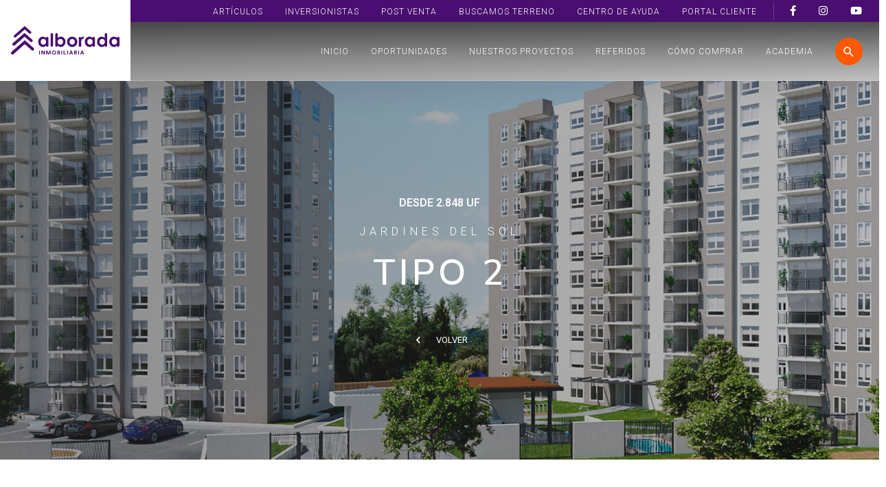

--- FILE ---
content_type: text/html; charset=UTF-8
request_url: https://mialborada.cl/proyectos/jardines-del-sol/tipo-2/
body_size: 14339
content:
<!DOCTYPE html>
<html lang="es">
<head>
      
  <meta charset="UTF-8">
  <meta name="viewport" content="width=device-width, initial-scale=1, maximum-scale=1, shrink-to-fit=no, user-scalable=no">
  <meta http-equiv="X-UA-Compatible" content="IE=edge">

  <link rel="apple-touch-icon" sizes="57x57" href="https://mialborada.cl/content/themes/meat-theme/dist/images/favicons/apple-icon-57x57.png">
<link rel="apple-touch-icon" sizes="60x60" href="https://mialborada.cl/content/themes/meat-theme/dist/images/favicons/apple-icon-60x60.png">
<link rel="apple-touch-icon" sizes="72x72" href="https://mialborada.cl/content/themes/meat-theme/dist/images/favicons/apple-icon-72x72.png">
<link rel="apple-touch-icon" sizes="76x76" href="https://mialborada.cl/content/themes/meat-theme/dist/images/favicons/apple-icon-76x76.png">
<link rel="apple-touch-icon" sizes="114x114" href="https://mialborada.cl/content/themes/meat-theme/dist/images/favicons/apple-icon-114x114.png">
<link rel="apple-touch-icon" sizes="120x120" href="https://mialborada.cl/content/themes/meat-theme/dist/images/favicons/apple-icon-120x120.png">
<link rel="apple-touch-icon" sizes="144x144" href="https://mialborada.cl/content/themes/meat-theme/dist/images/favicons/apple-icon-144x144.png">
<link rel="apple-touch-icon" sizes="152x152" href="https://mialborada.cl/content/themes/meat-theme/dist/images/favicons/apple-icon-152x152.png">
<link rel="apple-touch-icon" sizes="180x180" href="https://mialborada.cl/content/themes/meat-theme/dist/images/favicons/apple-icon-180x180.png">
<link rel="icon" type="image/png" sizes="192x192"  href="https://mialborada.cl/content/themes/meat-theme/dist/images/favicons/android-icon-192x192.png">
<link rel="icon" type="image/png" sizes="32x32" href="https://mialborada.cl/content/themes/meat-theme/dist/images/favicons/favicon-32x32.png">
<link rel="icon" type="image/png" sizes="96x96" href="https://mialborada.cl/content/themes/meat-theme/dist/images/favicons/favicon-96x96.png">
<link rel="icon" type="image/png" sizes="16x16" href="https://mialborada.cl/content/themes/meat-theme/dist/images/favicons/favicon-16x16.png">
<link rel="manifest" href="https://mialborada.cl/content/themes/meat-theme/dist/images/favicons/manifest.json">

<meta name="msapplication-TileImage" content="https://mialborada.cl/content/themes/meat-theme/dist/images/favicons/ms-icon-144x144.png">
    <!-- Facebook Pixel Code -->
	<script type="9c2a6909240aff1ae29b27b7-text/javascript">
	 !function(f,b,e,v,n,t,s)
	 {if(f.fbq)return;n=f.fbq=function(){n.callMethod?
	 n.callMethod.apply(n,arguments):n.queue.push(arguments)};
	 if(!f._fbq)f._fbq=n;n.push=n;n.loaded=!0;n.version='2.0';
	 n.queue=[];t=b.createElement(e);t.async=!0;
	 t.src=v;s=b.getElementsByTagName(e)[0];
	 s.parentNode.insertBefore(t,s)}(window, document,'script',
	 'https://connect.facebook.net/en_US/fbevents.js');
	 fbq('init', '602636952442427');
	 fbq('track', 'PageView');
	</script>
	<noscript><img height="1" width="1" style="display:none"
	 src="https://www.facebook.com/tr?id=602636952442427&ev=PageView&noscript=1"
	/></noscript>
	<!-- End Facebook Pixel Code -->
  <script src="https://cdn.brevo.com/js/sdk-loader.js" async type="9c2a6909240aff1ae29b27b7-text/javascript"></script>
	<script type="9c2a6909240aff1ae29b27b7-text/javascript">
		window.Brevo = window.Brevo || [];
		Brevo.push(["init", {
			client_key: "3q3krt9x75k4wz9wcpurryzn"
		}]);
	</script>

  <link rel="stylesheet" href="/content/themes/meat-theme/dist/css/app.css?id=185856cc5463f4768040">
    <style type="text/css">@font-face {font-family:Overpass;font-style:normal;font-weight:600;src:url(/cf-fonts/v/overpass/5.0.16/vietnamese/wght/normal.woff2);unicode-range:U+0102-0103,U+0110-0111,U+0128-0129,U+0168-0169,U+01A0-01A1,U+01AF-01B0,U+0300-0301,U+0303-0304,U+0308-0309,U+0323,U+0329,U+1EA0-1EF9,U+20AB;font-display:swap;}@font-face {font-family:Overpass;font-style:normal;font-weight:600;src:url(/cf-fonts/v/overpass/5.0.16/cyrillic-ext/wght/normal.woff2);unicode-range:U+0460-052F,U+1C80-1C88,U+20B4,U+2DE0-2DFF,U+A640-A69F,U+FE2E-FE2F;font-display:swap;}@font-face {font-family:Overpass;font-style:normal;font-weight:600;src:url(/cf-fonts/v/overpass/5.0.16/cyrillic/wght/normal.woff2);unicode-range:U+0301,U+0400-045F,U+0490-0491,U+04B0-04B1,U+2116;font-display:swap;}@font-face {font-family:Overpass;font-style:normal;font-weight:600;src:url(/cf-fonts/v/overpass/5.0.16/latin/wght/normal.woff2);unicode-range:U+0000-00FF,U+0131,U+0152-0153,U+02BB-02BC,U+02C6,U+02DA,U+02DC,U+0304,U+0308,U+0329,U+2000-206F,U+2074,U+20AC,U+2122,U+2191,U+2193,U+2212,U+2215,U+FEFF,U+FFFD;font-display:swap;}@font-face {font-family:Overpass;font-style:normal;font-weight:600;src:url(/cf-fonts/v/overpass/5.0.16/latin-ext/wght/normal.woff2);unicode-range:U+0100-02AF,U+0304,U+0308,U+0329,U+1E00-1E9F,U+1EF2-1EFF,U+2020,U+20A0-20AB,U+20AD-20CF,U+2113,U+2C60-2C7F,U+A720-A7FF;font-display:swap;}</style>

  <meta name='robots' content='index, follow, max-image-preview:large, max-snippet:-1, max-video-preview:-1' />
<!-- Etiqueta de Google (gtag.js) modo de consentimiento dataLayer añadido por Site Kit -->
<script type="9c2a6909240aff1ae29b27b7-text/javascript" id="google_gtagjs-js-consent-mode-data-layer">
/* <![CDATA[ */
window.dataLayer = window.dataLayer || [];function gtag(){dataLayer.push(arguments);}
gtag('consent', 'default', {"ad_personalization":"denied","ad_storage":"denied","ad_user_data":"denied","analytics_storage":"denied","functionality_storage":"denied","security_storage":"denied","personalization_storage":"denied","region":["AT","BE","BG","CH","CY","CZ","DE","DK","EE","ES","FI","FR","GB","GR","HR","HU","IE","IS","IT","LI","LT","LU","LV","MT","NL","NO","PL","PT","RO","SE","SI","SK"],"wait_for_update":500});
window._googlesitekitConsentCategoryMap = {"statistics":["analytics_storage"],"marketing":["ad_storage","ad_user_data","ad_personalization"],"functional":["functionality_storage","security_storage"],"preferences":["personalization_storage"]};
window._googlesitekitConsents = {"ad_personalization":"denied","ad_storage":"denied","ad_user_data":"denied","analytics_storage":"denied","functionality_storage":"denied","security_storage":"denied","personalization_storage":"denied","region":["AT","BE","BG","CH","CY","CZ","DE","DK","EE","ES","FI","FR","GB","GR","HR","HU","IE","IS","IT","LI","LT","LU","LV","MT","NL","NO","PL","PT","RO","SE","SI","SK"],"wait_for_update":500};
/* ]]> */
</script>
<!-- Fin de la etiqueta Google (gtag.js) modo de consentimiento dataLayer añadido por Site Kit -->

	<!-- This site is optimized with the Yoast SEO plugin v26.7 - https://yoast.com/wordpress/plugins/seo/ -->
	<title>TIPO 2B - Alborada Inmobiliaria</title>
	<link rel="canonical" href="https://mialborada.cl/proyectos/jardines-del-sol/tipo-2/" />
	<meta property="og:locale" content="es_ES" />
	<meta property="og:type" content="article" />
	<meta property="og:title" content="TIPO 2B - Alborada Inmobiliaria" />
	<meta property="og:description" content="CONOCE NUESTRO PROYECTO.Haz clic y conoce nuestro video de lanzamiento.CONOCE OTRAS TIPOLOGÍAS..CONTÁCTANOS.CONTACTA A NUESTROS EJECUTIVOS.Contacta a nuestros ejecutivos. Lorem ipsum dolor sit amet, consectetur adipiscing elit, sed do eiusmod tempor incididunt ut labore et dolore..AGENDA UNA VISITA AL PROYECTO.Contacta a nuestros ejecutivos. Lorem ipsum dolor sit amet, consectetur adipiscing elit, sed do eiusmod tempor incididunt [&hellip;]" />
	<meta property="og:url" content="https://mialborada.cl/proyectos/jardines-del-sol/tipo-2/" />
	<meta property="og:site_name" content="Alborada Inmobiliaria" />
	<meta property="article:publisher" content="https://www.facebook.com/MiAlboradaInmobiliaria" />
	<meta property="article:modified_time" content="2025-09-11T15:51:23+00:00" />
	<meta name="twitter:card" content="summary_large_image" />
	<script type="application/ld+json" class="yoast-schema-graph">{"@context":"https://schema.org","@graph":[{"@type":"WebPage","@id":"https://mialborada.cl/proyectos/jardines-del-sol/tipo-2/","url":"https://mialborada.cl/proyectos/jardines-del-sol/tipo-2/","name":"TIPO 2B - Alborada Inmobiliaria","isPartOf":{"@id":"https://mialborada.cl/#website"},"datePublished":"2022-07-18T20:09:15+00:00","dateModified":"2025-09-11T15:51:23+00:00","breadcrumb":{"@id":"https://mialborada.cl/proyectos/jardines-del-sol/tipo-2/#breadcrumb"},"inLanguage":"es","potentialAction":[{"@type":"ReadAction","target":["https://mialborada.cl/proyectos/jardines-del-sol/tipo-2/"]}]},{"@type":"BreadcrumbList","@id":"https://mialborada.cl/proyectos/jardines-del-sol/tipo-2/#breadcrumb","itemListElement":[{"@type":"ListItem","position":1,"name":"Home","item":"https://mialborada.cl/"},{"@type":"ListItem","position":2,"name":"Jardines del Sol","item":"https://mialborada.cl/proyectos/jardines-del-sol/"},{"@type":"ListItem","position":3,"name":"TIPO 2B"}]},{"@type":"WebSite","@id":"https://mialborada.cl/#website","url":"https://mialborada.cl/","name":"Alborada Inmobiliaria","description":"Venta de departamentos y casas en la V región","potentialAction":[{"@type":"SearchAction","target":{"@type":"EntryPoint","urlTemplate":"https://mialborada.cl/?s={search_term_string}"},"query-input":{"@type":"PropertyValueSpecification","valueRequired":true,"valueName":"search_term_string"}}],"inLanguage":"es"}]}</script>
	<!-- / Yoast SEO plugin. -->


<link rel='dns-prefetch' href='//www.googletagmanager.com' />
<link rel='dns-prefetch' href='//use.fontawesome.com' />
<link rel="alternate" type="application/rss+xml" title="Alborada Inmobiliaria &raquo; Feed" href="https://mialborada.cl/feed/" />
<link rel="alternate" type="application/rss+xml" title="Alborada Inmobiliaria &raquo; Feed de los comentarios" href="https://mialborada.cl/comments/feed/" />
<link rel="alternate" title="oEmbed (JSON)" type="application/json+oembed" href="https://mialborada.cl/wp-json/oembed/1.0/embed?url=https%3A%2F%2Fmialborada.cl%2Fproyectos%2Fjardines-del-sol%2Ftipo-2%2F" />
<link rel="alternate" title="oEmbed (XML)" type="text/xml+oembed" href="https://mialborada.cl/wp-json/oembed/1.0/embed?url=https%3A%2F%2Fmialborada.cl%2Fproyectos%2Fjardines-del-sol%2Ftipo-2%2F&#038;format=xml" />
<style id='wp-img-auto-sizes-contain-inline-css' type='text/css'>
img:is([sizes=auto i],[sizes^="auto," i]){contain-intrinsic-size:3000px 1500px}
/*# sourceURL=wp-img-auto-sizes-contain-inline-css */
</style>
<link rel='stylesheet' id='wp-block-library-css' href='https://mialborada.cl/cms/wp-includes/css/dist/block-library/style.min.css?ver=6.9' type='text/css' media='all' />
<style id='classic-theme-styles-inline-css' type='text/css'>
/*! This file is auto-generated */
.wp-block-button__link{color:#fff;background-color:#32373c;border-radius:9999px;box-shadow:none;text-decoration:none;padding:calc(.667em + 2px) calc(1.333em + 2px);font-size:1.125em}.wp-block-file__button{background:#32373c;color:#fff;text-decoration:none}
/*# sourceURL=/wp-includes/css/classic-themes.min.css */
</style>
<style id='global-styles-inline-css' type='text/css'>
:root{--wp--preset--aspect-ratio--square: 1;--wp--preset--aspect-ratio--4-3: 4/3;--wp--preset--aspect-ratio--3-4: 3/4;--wp--preset--aspect-ratio--3-2: 3/2;--wp--preset--aspect-ratio--2-3: 2/3;--wp--preset--aspect-ratio--16-9: 16/9;--wp--preset--aspect-ratio--9-16: 9/16;--wp--preset--color--black: #000000;--wp--preset--color--cyan-bluish-gray: #abb8c3;--wp--preset--color--white: #ffffff;--wp--preset--color--pale-pink: #f78da7;--wp--preset--color--vivid-red: #cf2e2e;--wp--preset--color--luminous-vivid-orange: #ff6900;--wp--preset--color--luminous-vivid-amber: #fcb900;--wp--preset--color--light-green-cyan: #7bdcb5;--wp--preset--color--vivid-green-cyan: #00d084;--wp--preset--color--pale-cyan-blue: #8ed1fc;--wp--preset--color--vivid-cyan-blue: #0693e3;--wp--preset--color--vivid-purple: #9b51e0;--wp--preset--gradient--vivid-cyan-blue-to-vivid-purple: linear-gradient(135deg,rgb(6,147,227) 0%,rgb(155,81,224) 100%);--wp--preset--gradient--light-green-cyan-to-vivid-green-cyan: linear-gradient(135deg,rgb(122,220,180) 0%,rgb(0,208,130) 100%);--wp--preset--gradient--luminous-vivid-amber-to-luminous-vivid-orange: linear-gradient(135deg,rgb(252,185,0) 0%,rgb(255,105,0) 100%);--wp--preset--gradient--luminous-vivid-orange-to-vivid-red: linear-gradient(135deg,rgb(255,105,0) 0%,rgb(207,46,46) 100%);--wp--preset--gradient--very-light-gray-to-cyan-bluish-gray: linear-gradient(135deg,rgb(238,238,238) 0%,rgb(169,184,195) 100%);--wp--preset--gradient--cool-to-warm-spectrum: linear-gradient(135deg,rgb(74,234,220) 0%,rgb(151,120,209) 20%,rgb(207,42,186) 40%,rgb(238,44,130) 60%,rgb(251,105,98) 80%,rgb(254,248,76) 100%);--wp--preset--gradient--blush-light-purple: linear-gradient(135deg,rgb(255,206,236) 0%,rgb(152,150,240) 100%);--wp--preset--gradient--blush-bordeaux: linear-gradient(135deg,rgb(254,205,165) 0%,rgb(254,45,45) 50%,rgb(107,0,62) 100%);--wp--preset--gradient--luminous-dusk: linear-gradient(135deg,rgb(255,203,112) 0%,rgb(199,81,192) 50%,rgb(65,88,208) 100%);--wp--preset--gradient--pale-ocean: linear-gradient(135deg,rgb(255,245,203) 0%,rgb(182,227,212) 50%,rgb(51,167,181) 100%);--wp--preset--gradient--electric-grass: linear-gradient(135deg,rgb(202,248,128) 0%,rgb(113,206,126) 100%);--wp--preset--gradient--midnight: linear-gradient(135deg,rgb(2,3,129) 0%,rgb(40,116,252) 100%);--wp--preset--font-size--small: 13px;--wp--preset--font-size--medium: 20px;--wp--preset--font-size--large: 36px;--wp--preset--font-size--x-large: 42px;--wp--preset--spacing--20: 0.44rem;--wp--preset--spacing--30: 0.67rem;--wp--preset--spacing--40: 1rem;--wp--preset--spacing--50: 1.5rem;--wp--preset--spacing--60: 2.25rem;--wp--preset--spacing--70: 3.38rem;--wp--preset--spacing--80: 5.06rem;--wp--preset--shadow--natural: 6px 6px 9px rgba(0, 0, 0, 0.2);--wp--preset--shadow--deep: 12px 12px 50px rgba(0, 0, 0, 0.4);--wp--preset--shadow--sharp: 6px 6px 0px rgba(0, 0, 0, 0.2);--wp--preset--shadow--outlined: 6px 6px 0px -3px rgb(255, 255, 255), 6px 6px rgb(0, 0, 0);--wp--preset--shadow--crisp: 6px 6px 0px rgb(0, 0, 0);}:where(.is-layout-flex){gap: 0.5em;}:where(.is-layout-grid){gap: 0.5em;}body .is-layout-flex{display: flex;}.is-layout-flex{flex-wrap: wrap;align-items: center;}.is-layout-flex > :is(*, div){margin: 0;}body .is-layout-grid{display: grid;}.is-layout-grid > :is(*, div){margin: 0;}:where(.wp-block-columns.is-layout-flex){gap: 2em;}:where(.wp-block-columns.is-layout-grid){gap: 2em;}:where(.wp-block-post-template.is-layout-flex){gap: 1.25em;}:where(.wp-block-post-template.is-layout-grid){gap: 1.25em;}.has-black-color{color: var(--wp--preset--color--black) !important;}.has-cyan-bluish-gray-color{color: var(--wp--preset--color--cyan-bluish-gray) !important;}.has-white-color{color: var(--wp--preset--color--white) !important;}.has-pale-pink-color{color: var(--wp--preset--color--pale-pink) !important;}.has-vivid-red-color{color: var(--wp--preset--color--vivid-red) !important;}.has-luminous-vivid-orange-color{color: var(--wp--preset--color--luminous-vivid-orange) !important;}.has-luminous-vivid-amber-color{color: var(--wp--preset--color--luminous-vivid-amber) !important;}.has-light-green-cyan-color{color: var(--wp--preset--color--light-green-cyan) !important;}.has-vivid-green-cyan-color{color: var(--wp--preset--color--vivid-green-cyan) !important;}.has-pale-cyan-blue-color{color: var(--wp--preset--color--pale-cyan-blue) !important;}.has-vivid-cyan-blue-color{color: var(--wp--preset--color--vivid-cyan-blue) !important;}.has-vivid-purple-color{color: var(--wp--preset--color--vivid-purple) !important;}.has-black-background-color{background-color: var(--wp--preset--color--black) !important;}.has-cyan-bluish-gray-background-color{background-color: var(--wp--preset--color--cyan-bluish-gray) !important;}.has-white-background-color{background-color: var(--wp--preset--color--white) !important;}.has-pale-pink-background-color{background-color: var(--wp--preset--color--pale-pink) !important;}.has-vivid-red-background-color{background-color: var(--wp--preset--color--vivid-red) !important;}.has-luminous-vivid-orange-background-color{background-color: var(--wp--preset--color--luminous-vivid-orange) !important;}.has-luminous-vivid-amber-background-color{background-color: var(--wp--preset--color--luminous-vivid-amber) !important;}.has-light-green-cyan-background-color{background-color: var(--wp--preset--color--light-green-cyan) !important;}.has-vivid-green-cyan-background-color{background-color: var(--wp--preset--color--vivid-green-cyan) !important;}.has-pale-cyan-blue-background-color{background-color: var(--wp--preset--color--pale-cyan-blue) !important;}.has-vivid-cyan-blue-background-color{background-color: var(--wp--preset--color--vivid-cyan-blue) !important;}.has-vivid-purple-background-color{background-color: var(--wp--preset--color--vivid-purple) !important;}.has-black-border-color{border-color: var(--wp--preset--color--black) !important;}.has-cyan-bluish-gray-border-color{border-color: var(--wp--preset--color--cyan-bluish-gray) !important;}.has-white-border-color{border-color: var(--wp--preset--color--white) !important;}.has-pale-pink-border-color{border-color: var(--wp--preset--color--pale-pink) !important;}.has-vivid-red-border-color{border-color: var(--wp--preset--color--vivid-red) !important;}.has-luminous-vivid-orange-border-color{border-color: var(--wp--preset--color--luminous-vivid-orange) !important;}.has-luminous-vivid-amber-border-color{border-color: var(--wp--preset--color--luminous-vivid-amber) !important;}.has-light-green-cyan-border-color{border-color: var(--wp--preset--color--light-green-cyan) !important;}.has-vivid-green-cyan-border-color{border-color: var(--wp--preset--color--vivid-green-cyan) !important;}.has-pale-cyan-blue-border-color{border-color: var(--wp--preset--color--pale-cyan-blue) !important;}.has-vivid-cyan-blue-border-color{border-color: var(--wp--preset--color--vivid-cyan-blue) !important;}.has-vivid-purple-border-color{border-color: var(--wp--preset--color--vivid-purple) !important;}.has-vivid-cyan-blue-to-vivid-purple-gradient-background{background: var(--wp--preset--gradient--vivid-cyan-blue-to-vivid-purple) !important;}.has-light-green-cyan-to-vivid-green-cyan-gradient-background{background: var(--wp--preset--gradient--light-green-cyan-to-vivid-green-cyan) !important;}.has-luminous-vivid-amber-to-luminous-vivid-orange-gradient-background{background: var(--wp--preset--gradient--luminous-vivid-amber-to-luminous-vivid-orange) !important;}.has-luminous-vivid-orange-to-vivid-red-gradient-background{background: var(--wp--preset--gradient--luminous-vivid-orange-to-vivid-red) !important;}.has-very-light-gray-to-cyan-bluish-gray-gradient-background{background: var(--wp--preset--gradient--very-light-gray-to-cyan-bluish-gray) !important;}.has-cool-to-warm-spectrum-gradient-background{background: var(--wp--preset--gradient--cool-to-warm-spectrum) !important;}.has-blush-light-purple-gradient-background{background: var(--wp--preset--gradient--blush-light-purple) !important;}.has-blush-bordeaux-gradient-background{background: var(--wp--preset--gradient--blush-bordeaux) !important;}.has-luminous-dusk-gradient-background{background: var(--wp--preset--gradient--luminous-dusk) !important;}.has-pale-ocean-gradient-background{background: var(--wp--preset--gradient--pale-ocean) !important;}.has-electric-grass-gradient-background{background: var(--wp--preset--gradient--electric-grass) !important;}.has-midnight-gradient-background{background: var(--wp--preset--gradient--midnight) !important;}.has-small-font-size{font-size: var(--wp--preset--font-size--small) !important;}.has-medium-font-size{font-size: var(--wp--preset--font-size--medium) !important;}.has-large-font-size{font-size: var(--wp--preset--font-size--large) !important;}.has-x-large-font-size{font-size: var(--wp--preset--font-size--x-large) !important;}
:where(.wp-block-post-template.is-layout-flex){gap: 1.25em;}:where(.wp-block-post-template.is-layout-grid){gap: 1.25em;}
:where(.wp-block-term-template.is-layout-flex){gap: 1.25em;}:where(.wp-block-term-template.is-layout-grid){gap: 1.25em;}
:where(.wp-block-columns.is-layout-flex){gap: 2em;}:where(.wp-block-columns.is-layout-grid){gap: 2em;}
:root :where(.wp-block-pullquote){font-size: 1.5em;line-height: 1.6;}
/*# sourceURL=global-styles-inline-css */
</style>
<link rel='stylesheet' id='font-awesome-free-css' href='//use.fontawesome.com/releases/v5.4.0/css/all.css?ver=6.9' type='text/css' media='all' />

<!-- Fragmento de código de la etiqueta de Google (gtag.js) añadida por Site Kit -->
<!-- Fragmento de código de Google Analytics añadido por Site Kit -->
<script type="9c2a6909240aff1ae29b27b7-text/javascript" src="https://www.googletagmanager.com/gtag/js?id=GT-NFPF72" id="google_gtagjs-js" async></script>
<script type="9c2a6909240aff1ae29b27b7-text/javascript" id="google_gtagjs-js-after">
/* <![CDATA[ */
window.dataLayer = window.dataLayer || [];function gtag(){dataLayer.push(arguments);}
gtag("set","linker",{"domains":["mialborada.cl"]});
gtag("js", new Date());
gtag("set", "developer_id.dZTNiMT", true);
gtag("config", "GT-NFPF72", {"googlesitekit_post_type":"projects"});
//# sourceURL=google_gtagjs-js-after
/* ]]> */
</script>
<link rel="https://api.w.org/" href="https://mialborada.cl/wp-json/" /><link rel="alternate" title="JSON" type="application/json" href="https://mialborada.cl/wp-json/wp/v2/projects/9055" /><link rel="EditURI" type="application/rsd+xml" title="RSD" href="https://mialborada.cl/cms/xmlrpc.php?rsd" />
<meta name="generator" content="WordPress 6.9" />
<link rel='shortlink' href='https://mialborada.cl/?p=9055' />
<script type="9c2a6909240aff1ae29b27b7-text/javascript">
/* <![CDATA[ */
var themosis = {
ajaxurl: "https:\/\/mialborada.cl\/cms\/wp-admin\/admin-ajax.php",
};
/* ]]> */
</script><meta name="csrf-token" content="awbmkdo4LsegCw8OHP9DFdrOe8YuewCN0wNbEpz8"><meta name="generator" content="Site Kit by Google 1.170.0" /><meta name="generator" content="Elementor 3.34.1; features: e_font_icon_svg, additional_custom_breakpoints; settings: css_print_method-external, google_font-enabled, font_display-swap">
<style type="text/css">.recentcomments a{display:inline !important;padding:0 !important;margin:0 !important;}</style>			<style>
				.e-con.e-parent:nth-of-type(n+4):not(.e-lazyloaded):not(.e-no-lazyload),
				.e-con.e-parent:nth-of-type(n+4):not(.e-lazyloaded):not(.e-no-lazyload) * {
					background-image: none !important;
				}
				@media screen and (max-height: 1024px) {
					.e-con.e-parent:nth-of-type(n+3):not(.e-lazyloaded):not(.e-no-lazyload),
					.e-con.e-parent:nth-of-type(n+3):not(.e-lazyloaded):not(.e-no-lazyload) * {
						background-image: none !important;
					}
				}
				@media screen and (max-height: 640px) {
					.e-con.e-parent:nth-of-type(n+2):not(.e-lazyloaded):not(.e-no-lazyload),
					.e-con.e-parent:nth-of-type(n+2):not(.e-lazyloaded):not(.e-no-lazyload) * {
						background-image: none !important;
					}
				}
			</style>
			
<!-- Fragmento de código de Google Tag Manager añadido por Site Kit -->
<script type="9c2a6909240aff1ae29b27b7-text/javascript">
/* <![CDATA[ */

			( function( w, d, s, l, i ) {
				w[l] = w[l] || [];
				w[l].push( {'gtm.start': new Date().getTime(), event: 'gtm.js'} );
				var f = d.getElementsByTagName( s )[0],
					j = d.createElement( s ), dl = l != 'dataLayer' ? '&l=' + l : '';
				j.async = true;
				j.src = 'https://www.googletagmanager.com/gtm.js?id=' + i + dl;
				f.parentNode.insertBefore( j, f );
			} )( window, document, 'script', 'dataLayer', 'GTM-N7GJRT7' );
			
/* ]]> */
</script>

<!-- Final del fragmento de código de Google Tag Manager añadido por Site Kit -->

  <script type="9c2a6909240aff1ae29b27b7-text/javascript">
  var assets_url = 'https://mialborada.cl/content/themes/meat-theme/dist';
  </script>

  </head>

<body data-rsssl=1 class="wp-singular projects-template-default single single-projects postid-9055 wp-theme-meat-theme body elementor-default elementor-kit-10362">

  
      <div
    id="modal"
    class="modal modal--moby-suite"
    role="dialog"
    aria-modal="true"
    hidden
>
    <div class="modal-content">
        <button
            type="button"
            id="closeModalBtn"
            class="close-modal"
            aria-label="Cerrar Modal"
        >
            &times;
        </button>
        
        <div
            id="mobysuite-app"
            data-project-id="28"
            data-real-estate="alborada"
            data-typology-id=""
            data-version="2"
            data-rent-to-qualify=""
            data-url-not-qualified=""
            data-url-qualified=""
        ></div>
    </div>
</div>


  
  <div id="top" class="site__wrapper">
    <div class="searchComponent d-flex justify-content-center align-items-center">
  <form action="/">
    <div class="form-group primary-shadow position-relative d-flex align-items-center bg-white">
      <input class="py-10 px-10" placeholder="¿Qué estás buscando?" type="text" name="s">
      <button class="position-absolute d-flex align-items-center justify-content-center" type="submit">
        <i class="material-icons color-secondary">
          arrow_forward
        </i>
      </button>
    </div>
  </form>
</div>    <div class="menu-mobile-bottom d-lg-none d-block py-5 bg-white primary-shadow position-fixed w-100">
  <div class="container">
    <ul class="w-100 d-flex d-flex align-items-center">
      <li class="d-flex flex-grow-1">
        <a href="/" class="d-flex flex-grow-1 color-text-primary flex-column align-items-center">
          <i class="icon-home color-tertiary"></i>
          Inicio
        </a>
      </li>
      <li class="d-flex flex-grow-1">
        <a href="/nuestros-proyectos" class="d-flex flex-grow-1 flex-column align-items-center">
          <i class="icon-businessdomain color-tertiary"></i>
          Proyectos
        </a>      
      </li>
      <li class="d-flex flex-grow-1">
        <a href="/centro-de-ayuda" class="d-flex flex-grow-1 flex-column align-items-center">
          <i class="icon-message color-tertiary"></i>
          Contacto
        </a>      
      </li>
      <li class="d-flex flex-grow-1">
        <a class="open-menu d-flex flex-grow-1 flex-column align-items-center">
          <i class="icon-menu color-tertiary"></i>
          Menú
        </a>      
      </li>
    </ul>
  </div>
</div>

<div class="menu-mobile-fixed position-fixed px-15 py-30 d-flex flex-column w-100 h-100 bg-color-primary">
  
  <ul id="menu-menu-principal-1" class="menu"><li class="menu-item menu-item-type-post_type menu-item-object-page menu-item-home menu-item-1814"><a href="https://mialborada.cl/">Inicio</a></li>
<li class="menu-item menu-item-type-custom menu-item-object-custom menu-item-11582"><a href="https://mialborada.cl/oportunidades/">OPORTUNIDADES</a></li>
<li class="submenu-item menu-item menu-item-type-post_type menu-item-object-page menu-item-1815"><a href="https://mialborada.cl/nuestros-proyectos/">Nuestros Proyectos</a></li>
<li class="menu-item menu-item-type-post_type menu-item-object-page menu-item-2821"><a href="https://mialborada.cl/referidos/">Referidos</a></li>
<li class="menu-item menu-item-type-post_type menu-item-object-page menu-item-1817"><a href="https://mialborada.cl/como-comprar/">Cómo comprar</a></li>
<li class="menu-item menu-item-type-custom menu-item-object-custom menu-item-7879"><a href="https://academia.mialborada.cl/">Academia</a></li>
</ul>  <div class="py-10">
    <hr>
  </div>
    <ul id="menu-menu-header-1" class="menu"><li class="menu-item menu-item-type-post_type menu-item-object-page menu-item-1811"><a href="https://mialborada.cl/articulos/">Artículos</a></li>
<li class="menu-item menu-item-type-custom menu-item-object-custom menu-item-1812"><a href="https://mialborada.cl/inversionistas/">Inversionistas</a></li>
<li class="menu-item menu-item-type-custom menu-item-object-custom menu-item-5518"><a href="https://mialborada.cl/postventa/">Post Venta</a></li>
<li class="menu-item menu-item-type-post_type menu-item-object-page menu-item-7991"><a href="https://mialborada.cl/buscamos-terreno/">Buscamos terreno</a></li>
<li class="menu-item menu-item-type-post_type menu-item-object-page menu-item-1813"><a href="https://mialborada.cl/centro-de-ayuda/">Centro de ayuda</a></li>
<li class="menu-item menu-item-type-custom menu-item-object-custom menu-item-11310"><a href="https://mialborada.cl/clientes/">Portal Cliente</a></li>
</ul>  <button class="close-fixed-menu position-absolute d-flex justify-content-center align-items-center">
    <i class="icon-clearclose color-white">

    </i>
  </button>
</div>    
    <div data-aos="fade-in" class="site__header">
          <nav class="nav nav__main w-100 d-none d-lg-flex align-items-stretch justify-content-between">
    <div class="d-lg-flex align-items-stretch justify-content-between w-100">
      <div class="nav__logo d-flex align-items-center justify-content-center py-15 px-10 bg-white">
        <a href="/">
          <img src="https://mialborada.cl/content/themes/meat-theme/dist/images/logo.svg" alt="alborada-logo">
        </a>
      </div>
      <div class="nav__menu d-flex flex-column flex-grow-1 align-items-end justify-content-between ml-auto">
        <div class="nav__upper-menu pr-15 py-2 bg-primary w-100 d-flex align-items-center justify-content-end">
          <ul id="menu-menu-header" class="menu"><li id="menu-item-1811" class="menu-item menu-item-type-post_type menu-item-object-page menu-item-1811"><a href="https://mialborada.cl/articulos/">Artículos</a></li>
<li id="menu-item-1812" class="menu-item menu-item-type-custom menu-item-object-custom menu-item-1812"><a href="https://mialborada.cl/inversionistas/">Inversionistas</a></li>
<li id="menu-item-5518" class="menu-item menu-item-type-custom menu-item-object-custom menu-item-5518"><a href="https://mialborada.cl/postventa/">Post Venta</a></li>
<li id="menu-item-7991" class="menu-item menu-item-type-post_type menu-item-object-page menu-item-7991"><a href="https://mialborada.cl/buscamos-terreno/">Buscamos terreno</a></li>
<li id="menu-item-1813" class="menu-item menu-item-type-post_type menu-item-object-page menu-item-1813"><a href="https://mialborada.cl/centro-de-ayuda/">Centro de ayuda</a></li>
<li id="menu-item-11310" class="menu-item menu-item-type-custom menu-item-object-custom menu-item-11310"><a href="https://mialborada.cl/clientes/">Portal Cliente</a></li>
</ul>                    <ul class="social">
                      <li><a href="https://www.facebook.com/MiAlboradaInmobiliaria/"><i class="fab fa-facebook-f"></i></a></li>
                      <li><a href="https://www.instagram.com/alborada.inmobiliaria/"><i class="fab fa-instagram"></i></a></li>
                      <li><a href="https://www.youtube.com/channel/UC_PymnirqQCz7Wo4U3ypDgw/videos?"><i class="fab fa-youtube"></i></a></li>
                    </ul>
                  </div>
        <div class="nav__main-menu pr-15 h-100 w-100 d-flex align-items-center justify-content-end">
          <ul id="menu-menu-principal" class="menu"><li id="menu-item-1814" class="menu-item menu-item-type-post_type menu-item-object-page menu-item-home menu-item-1814"><a href="https://mialborada.cl/">Inicio</a></li>
<li id="menu-item-11582" class="menu-item menu-item-type-custom menu-item-object-custom menu-item-11582"><a href="https://mialborada.cl/oportunidades/">OPORTUNIDADES</a></li>
<li id="menu-item-1815" class="submenu-item menu-item menu-item-type-post_type menu-item-object-page menu-item-1815"><a href="https://mialborada.cl/nuestros-proyectos/">Nuestros Proyectos</a></li>
<li id="menu-item-2821" class="menu-item menu-item-type-post_type menu-item-object-page menu-item-2821"><a href="https://mialborada.cl/referidos/">Referidos</a></li>
<li id="menu-item-1817" class="menu-item menu-item-type-post_type menu-item-object-page menu-item-1817"><a href="https://mialborada.cl/como-comprar/">Cómo comprar</a></li>
<li id="menu-item-7879" class="menu-item menu-item-type-custom menu-item-object-custom menu-item-7879"><a href="https://academia.mialborada.cl/">Academia</a></li>
</ul>            <button class="ml-20 open-search d-flex justify-content-center align-items-center">
              <i class="icon-search">
              </i>
            </button>
        </div>
      </div>
    </div>
    <div class="submenu primary-shadow d-flex justify-content-between py-20 px-60">
      <div class="submenu__nav d-flex flex-column">
        <div class="submenu__nav__heading mb-15">
          <h3 class="mb-5">
            Nuestros proyectos
          </h3>
          
        </div>
        <a class="small-p font-weight-normal mb-10 d-flex align-items-center" href="/etapas/proyectos-en-venta/"><i class="material-icons mr-5">chevron_right</i> Proyectos en venta</a>
        <a class="small-p font-weight-normal mb-10 d-flex align-items-center" href="/etapas/proximos-lanzamientos/"><i class="material-icons mr-5">chevron_right</i> Próximos lanzamientos</a>
        <a class="small-p font-weight-normal d-flex align-items-center" href="/etapas/proyectos-realizados/"><i class="material-icons mr-5">chevron_right</i> Proyectos realizados</a>
      </div>
      <div class="submenu__featured">
        <h3>Proyecto destacado</h3>
                
        <div class="mt-15 compare-card primary-shadow d-flex align-items-center">
          <div class="compare-card__img">
            <img src="https://mialborada.cl/content/uploads/jds-caratula.png" alt="fetured-project" />
          </div>
          <div class="compare-card__text px-10 py-10 d-flex flex-column justify-content-center">
          <small class="color-tertiary">Venta en Verde</small>
            <p class="mb-10">
              Jardines del Sol
            </p>
            <a href="https://mialborada.cl/proyectos/jardines-del-sol/" class="small-p button button--secondary px-5 py-3">
              Ver más
            </a>
          </div>
        </div>
      </div>
    </div>
  </nav>
 


  

<div class="menu-mobile bg-white position-fixed w-100 d-block d-lg-none primary-shadow">
  <div class="container">
    <div class="menu-mobile__wrapper d-flex py-15 justify-content-between align-items-center">
      <div class="menu-mobile__logo">
        <a href="/">
          <img class="w-100" src="https://mialborada.cl/content/themes/meat-theme/dist/images/logo.svg" alt="logo-alborada">
        </a>
      </div>
      <div class="menu-mobile__search">
        <button class="button-toggle-search open-search bg-color-secondary d-flex align-items-center justify-content-center px-7 py-7">
          <i class="icon-search color-white"></i>
        </button>
      </div>
    </div>
  </div>
</div>
		<div class="hero  w-100 position-relative">
            <div class="hero__slide hero__slide--small  position-relative">
    <div class="hero__overlay position-absolute w-100 h-100"></div>
  <div class="hero__img position-absolute w-100 h-100">
        <picture>
      <source srcset="https://mialborada.cl/content/uploads/jds-header-mobile.png"
              media="(max-width: 1024px)">
      <img srcset="https://mialborada.cl/content/uploads/jds-header.png"
          alt="main-hero-image">
    </picture>
      </div>
  <div class="container  h-100">
    <div class="d-flex align-items-center justify-content-center position-relative w-100 h-100">
      <div class="hero__slide__info   d-flex flex-column justify-content-center align-items-center position-relative">
                          <div class="font-weight-normal color-white mb-10">
            <p><p style="text-align: center;"><b>DESDE 2.848 UF</b></p>
</p>
          </div>
                                  <div class="hero__slide__lead text-center mb-10">
            <p class="color-white">JARDINES DEL SOL</p>
          </div>
                          <div class="hero__slide__title mb-5">
            <h1 class=" hero-text text-uppercase text-center color-white">TIPO 2</h1>
          </div>
                                                                            <a href="javascript:history.back()" class="mt-30 text-uppercase back d-flex align-items-center color-white">
              <i class="icon-navigate_beforechevron_left mr-10"></i>
              Volver
            </a>
              </div>
          </div>
  </div>
</div>

      </div>
    </div>

    <div class="site__content">
        <div class="container">
    <div class="py-30">
      <div class="breadcrumbs color-tertiary">
                     <a class="text-uppercase color-tertiary " href="/etapas/proyectos-en-venta">Proyectos en venta</a>
                         -  <a class="text-uppercase color-tertiary " href="https://mialborada.cl/proyectos/jardines-del-sol/">Jardines del Sol</a>
                        - <span class="text-uppercase color-tertiary font-weight-bold">TIPO 2B</span>
            </div>    </div>
  </div>
  <section class="single-carousel-section d-flex flex-column flex-lg-row  align-items-center position-relative pb-10 pb-lg-40">
  <div data-aos="fade-left" class="single-carousel-section__carousel">
    <div class="single-carousel mb-20 mb-lg-0">
      
    <div class="single-carousel__wrapper">
              <div class="single-carousel__slide position-relative" data-text="">
          <div class="single-carousel__slide__overlay"></div>
                      <img src="https://mialborada.cl/content/uploads/2b2.png" alt="2b2">
                                
            <button data-imgs="[{&quot;text&quot;:&quot;&quot;,&quot;img&quot;:{&quot;src&quot;:&quot;https:\/\/mialborada.cl\/content\/uploads\/2b2.png&quot;,&quot;srcFullscreen&quot;:&quot;https:\/\/mialborada.cl\/content\/uploads\/2b2.png&quot;,&quot;alt&quot;:&quot;2b2&quot;}}]" data-position="0" data-img="https://mialborada.cl/content/uploads/2b2.png" id="ventas-1slide1" class="lightG position-absolute d-flex justify-content-center align-items-center">
              <i class="color-white icon-fullscreen"></i>
            </button>
                  </div>
          </div>
    <div class="single-carousel__info d-flex justify-content-between align-items-stretch">
      <div class="single-carousel__info__numbers ml-auto ml-lg-0 align-items-center d-flex flex-nowrap px-10 py-10">

      </div>
      <div class="single-carousel__info__text d-none d-lg-flex align-items-center px-10 py-10">

      </div>
      <div class="single-carousel__info__nav">
        <button class="prev bg-color-secondary d-flex justify-content-center align-items-center">
          <i class="color-white icon-keyboard_arrow_left"></i>
        </button>
        <button class="next bg-color-secondary d-flex justify-content-center align-items-center">
          <i class="color-white icon-keyboard_arrow_right"></i>
        </button>
      </div>
    </div>
  </div>
  </div>
  
  <div data-aos="fade-right" class="single-carousel-section__info">
    <div class="single-carousel-section__text mb-lg-20 mb-0">
              <div class="title title--button d-flex flex-column flex-lg-row justify-content-center">
    <div class="title__text">
                                    <h1 class="text-uppercase mb-10 ">TIPO 2B</h1>
                            <div class="title__features mb-10">
                <ul>
                                            <li>
                            <i class="icon-airline_seat_individual_suite"></i>
                            2 dormitorios, 2 baños
                        </li>
                                            <li>
                            <i class="icon-layers"></i>
                            Superficie total de 56,88 m2
                        </li>
                                    </ul>
            </div>
                                    <ul>
                                    <li>Piso fotolaminado living comedor y dormitorios.</li>
                                    <li>Piso cerámico en baño, cocina y terraza.</li>
                                    <li>Ventanas de PVC.</li>
                                    <li>Cocina amoblada y equipada.</li>
                                    <li>Cubierta de granito en cocina.</li>
                                    <li>Baño principal con vanitorio.</li>
                            </ul>
            </div>
    <div class="title__button">
                
    </div>
</div>
    
          </div>
              <div class="single-carousel-section__buttons d-flex flex-column flex-lg-row align-items-center justify-content-between">
                              <div class="w-100 mb-10 mb-lg-0">
              <button
    type="button"
    data-url="/cotizar/?id=5936&amp;idType=TIPO 2B&amp;idTypeNumber=9055&amp;idPlant=2d-2b&amp;idMoby=2"
    aria-haspopup="dialog"
    aria-controls="modal"
    class="button openModalBtn button--header button--secondary"
  >
        COTIZAR
      </button>
  
            </div>
                                        <button-compare :projectdata="[{&quot;name&quot;:&quot;TIPO 2B&quot;,&quot;id&quot;:&quot;tipo-2-9055&quot;,&quot;id_type&quot;:9055,&quot;imgTipologia&quot;:{&quot;src&quot;:&quot;https:\/\/mialborada.cl\/content\/uploads\/2b1.png&quot;,&quot;alt&quot;:&quot;TIPO 2B&quot;},&quot;imgLeyenda&quot;:{&quot;src&quot;:&quot;https:\/\/mialborada.cl\/content\/uploads\/map.png&quot;,&quot;alt&quot;:&quot;TIPO 2B&quot;},&quot;project&quot;:&quot;Jardines del Sol&quot;,&quot;title&quot;:&quot;TIPO 2B&quot;,&quot;features&quot;:[{&quot;icon&quot;:&quot;icon-airline_seat_individual_suite&quot;,&quot;text&quot;:&quot;2 dormitorios, 2 ba\u00f1os&quot;},{&quot;icon&quot;:&quot;icon-layers&quot;,&quot;text&quot;:&quot;Superficie total de 56,88 m2&quot;},{&quot;icon&quot;:&quot;icon-attach_money&quot;,&quot;text&quot;:&quot;Precio: Desde 2.848 UF&quot;},{&quot;icon&quot;:&quot;icon-home&quot;,&quot;text&quot;:&quot;Poniente&quot;}],&quot;description&quot;:&quot;&lt;p&gt;&lt;strong&gt;Informaci\u00f3n Superficie.&lt;\/strong&gt;&lt;\/p&gt;\n&lt;p&gt;Superficie Total: 56,88 m2&lt;br \/&gt;\nSuperficie Terraza: 5,64 m2&lt;\/p&gt;\n&quot;,&quot;buttons&quot;:[{&quot;compare&quot;:&quot;&quot;,&quot;type&quot;:&quot;secondary&quot;,&quot;text&quot;:&quot;COTIZAR&quot;,&quot;link&quot;:{&quot;url&quot;:&quot;\/cotizar\/?id=5936&amp;idType=TIPO 2B&amp;idTypeNumber=9055&amp;idPlant=2d-2b&amp;idMoby=2&quot;,&quot;blank&quot;:false},&quot;header&quot;:true,&quot;is_button&quot;:&quot;&quot;},{&quot;compare&quot;:&quot;&quot;,&quot;type&quot;:&quot;tertiary&quot;,&quot;text&quot;:&quot;Ver en detalle&quot;,&quot;link&quot;:{&quot;url&quot;:&quot;https:\/\/mialborada.cl\/proyectos\/jardines-del-sol\/tipo-2\/&quot;,&quot;blank&quot;:false},&quot;header&quot;:true,&quot;is_button&quot;:1}],&quot;avaliable&quot;:true}]" :button="{&quot;compare&quot;:1,&quot;type&quot;:&quot;tertiary&quot;,&quot;text&quot;:&quot;Comparar tipolog\u00edas&quot;,&quot;link&quot;:{&quot;url&quot;:&quot;\/&quot;,&quot;blank&quot;:false},&quot;header&quot;:true,&quot;is_button&quot;:1}" ></button-compare>
                        </div>
      </div>
</section>

  <section class="iframe360 pb-10 pb-lg-40">
  <div class="container">
    <div class="row">
              <div class="col-lg-12">
          <div class="mb-20">
            <div class="title title--button d-flex flex-column flex-lg-row justify-content-center">
    <div class="title__text">
                    <p class="lead text-uppercase text-center">VIDEO LANZAMIENTO</p>
                                    <h1 class="text-uppercase mb-10 text-center">CONOCE NUESTRO PROYECTO</h1>
                                    <div class="mb-20 mb-lg-0 text-center">
                <p><p>Haz clic y conoce nuestro video de lanzamiento</p>
</p>
            </div>
                    </div>
    <div class="title__button">
                
    </div>
</div>
          </div>
        </div>          
          </div>
    <div class="row">
      <div class="col-lg-12">
        <div class="iframe360__img-container position-relative d-flex align-items-center justify-content-center">
          <div class="iframe360__overlay position-absolute bg-overlay w-100 h-100"></div>
                      <img class="iframe360__img position-absolute" src="https://mialborada.cl/content/uploads/ubicacion-ts3-02.jpg" alt="CONOCE NUESTRO PROYECTO">
                                <a href="https://www.youtube.com/watch?v=CqFhxuszn8k&amp;t=4s" target="_blank" class="iframe360__button py-5 px-5 bg-color-secondary position-relative d-flex align-items-center justify-content-center">
              <img src="https://mialborada.cl/content/themes/meat-theme/dist/images/360.svg" alt="icon-360">
            </a>              
                  </div>
      </div>
    </div>
  </div>
</section>      <section class="main-features">
  <div class="container">
    <div class="row">
      <div data-aos="fade-up" class="col-lg-12">
                  <div class="mb-30">
            <div class="title title--button d-flex flex-column flex-lg-row justify-content-center">
    <div class="title__text">
                    <p class="lead text-uppercase text-center">JARDINES DEL SOL</p>
                                    <h1 class="text-uppercase mb-10 text-center">CONOCE OTRAS TIPOLOGÍAS</h1>
                                    </div>
    <div class="title__button">
                
    </div>
</div>
          </div>      
              </div>
    </div>
  </div>
  <div class="container">
    <div class="row">
      <div class="col-lg-10 offset-lg-1">
        <div class="container">
          <div class="row mobile-carousel" id="featured-cards-section">
                                          <div data-aos="fade-up" data-aos-delay="100" class=" col-lg-4">
                  <div class="main-card position-relative mb-25">
      <a href="https://mialborada.cl/proyectos/jardines-del-sol/tipo-1/" class="main-card__link position-absolute w-100 h-100" data-target="https://mialborada.cl/proyectos/jardines-del-sol/tipo-1/"></a>        
    <div style="background-image:url(https://mialborada.cl/content/uploads/1b02.png)" class="main-card__header  d-flex align-items-start justify-content-start py-7 px-7 position-relative">
    
    <div class="main-card__overlay w-100 h-100 position-absolute"></div>
      </div>
  <div class="main-card__body pt-10 px-7">
                      <h3 class="mb-5">TIPO 1B</h3>
                        <div class="pb-20 small-p">
        <p><p><strong>Información Superficie.</strong></p>
<p>Superficie Total: 56,68 m2<br />
Superficie Terraza: 5,72 m2</p>
</p>
      </div>
      </div>
    
  <div class="main-card__button">
          <a  data-target="https://mialborada.cl/proyectos/jardines-del-sol/tipo-1/" class="d-flex justify-content-center align-items-center py-5 text-center text-uppercase w-100 d-block bg-color-primary color-white" href="https://mialborada.cl/proyectos/jardines-del-sol/tipo-1/">
         
        mas información
            
      </a>
        
  </div>
</div>                </div>
                              <div data-aos="fade-up" data-aos-delay="200" class=" col-lg-4">
                  <div class="main-card position-relative mb-25">
      <a href="https://mialborada.cl/proyectos/jardines-del-sol/tipo-4/" class="main-card__link position-absolute w-100 h-100" data-target="https://mialborada.cl/proyectos/jardines-del-sol/tipo-4/"></a>        
    <div style="background-image:url(https://mialborada.cl/content/uploads/4a.png)" class="main-card__header  d-flex align-items-start justify-content-start py-7 px-7 position-relative">
    
    <div class="main-card__overlay w-100 h-100 position-absolute"></div>
      </div>
  <div class="main-card__body pt-10 px-7">
                      <h3 class="mb-5">TIPO 1A-4A-4B</h3>
                        <div class="pb-20 small-p">
        <p><p><strong>Información Superficie.</strong></p>
<p>Superficie Total: 56,47 m2<br />
Superficie Terraza: 5,75 m2</p>
</p>
      </div>
      </div>
    
  <div class="main-card__button">
          <a  data-target="https://mialborada.cl/proyectos/jardines-del-sol/tipo-4/" class="d-flex justify-content-center align-items-center py-5 text-center text-uppercase w-100 d-block bg-color-primary color-white" href="https://mialborada.cl/proyectos/jardines-del-sol/tipo-4/">
         
        mas información
            
      </a>
        
  </div>
</div>                </div>
                              <div data-aos="fade-up" data-aos-delay="300" class=" col-lg-4">
                  <div class="main-card position-relative mb-25">
      <a href="https://mialborada.cl/proyectos/jardines-del-sol/tipo-5-y-8/" class="main-card__link position-absolute w-100 h-100" data-target="https://mialborada.cl/proyectos/jardines-del-sol/tipo-5-y-8/"></a>        
    <div style="background-image:url(https://mialborada.cl/content/uploads/tipo5a.png)" class="main-card__header  d-flex align-items-start justify-content-start py-7 px-7 position-relative">
    
    <div class="main-card__overlay w-100 h-100 position-absolute"></div>
      </div>
  <div class="main-card__body pt-10 px-7">
                      <h3 class="mb-5">TIPO 5 Y 8</h3>
                        <div class="pb-20 small-p">
        <p><p><strong>Información Superficie.</strong></p>
<p>Superficie Total: 59,74 m2<br />
Superficie Terraza: 4,56 m2</p>
</p>
      </div>
      </div>
    
  <div class="main-card__button">
          <a  data-target="https://mialborada.cl/proyectos/jardines-del-sol/tipo-5-y-8/" class="d-flex justify-content-center align-items-center py-5 text-center text-uppercase w-100 d-block bg-color-primary color-white" href="https://mialborada.cl/proyectos/jardines-del-sol/tipo-5-y-8/">
         
        mas información
            
      </a>
        
  </div>
</div>                </div>
                                
                      </div>
          <div
  class="mobile-carousel-nav w-100 d-flex justify-content-center align-items-center d-lg-none py-20"
>
  <button class="mobile-carousel-nav__prev d-flex  justify-content-center align-items-center">
    <i class="icon-keyboard_arrow_left"></i>
  </button>
    <span class="mobile-carousel-nav__info"></span>
  <button class="mobile-carousel-nav__next d-flex  justify-content-center align-items-center">
    <i class="icon-keyboard_arrow_right"></i>
  </button>
</div>        </div>
      </div>
    </div>
  </div>
                    
                  
                  
      </section>



  
  <div class="py-lg-50 pb-50 pt-20">
    <div class="contact">
  <div class="container">
    <div class="row">
      <div class="col-lg-12">
                  <div class="mb-30">
            <div class="title title--button d-flex flex-column flex-lg-row justify-content-center">
    <div class="title__text">
                    <p class="lead text-uppercase text-center">¿NECESITAS MAS INFORMACIÓN?</p>
                                    <h1 class="text-uppercase mb-10 text-center">CONTÁCTANOS</h1>
                                    </div>
    <div class="title__button">
                
    </div>
</div>
                      
          </div>
              </div>
    </div>
    <div class="row">
              <div id="peoples" data-aos="fade-right" class="col-lg-6">
          <div class="peoples">
  <div class="peoples__header mb-30">
          <h3 class="text-uppercase">INFORMACIÓN SALA DE VENTAS</h3>
              <p><h3><strong>Dirección:</strong></h3>
<p>Camino Troncal 2280, Villa Alemana.</p>
<p>&nbsp;</p>
<h3><strong>Horario de Atención:</strong></h3>
<p>Lunes a Domingo<br />
11:00 a 19:00 horas.</p>
</p>
      </div>
      <div class="peoples__people">
              <div class="mb-20">
          <div class="people-item d-flex flex-column flex-lg-row align-items-lg-center">
      <div class="people-item__img mr-lg-15 mb-10 mb-lg-0">
      <img class="rounded-circle" src="https://mialborada.cl/content/uploads/avatar-contacto-1.jpg" alt="">
    </div>      
    <div class="people-item__info">
                  <div class="small-p mb-10 mb-lg-0">
        <a class="d-flex mb-2 align-items-start" href="/cdn-cgi/l/email-protection#7913180b1d10171c0a1d1c150a161539141018151b160b181d18571a15"><i class="color-secondary icon-emailmailmarkunreadlocal_post_office mr-5"></i><span class="__cf_email__" data-cfemail="aac0cbd8cec3c4cfd9cecfc6d9c5c6eac7c3cbc6c8c5d8cbcecb84c9c6">[email&#160;protected]</span></a>
      </div>
              <div class="small-p mb-10 mb-lg-0">
        <a class="d-flex mb-2 align-items-start" href="tel:56932061694"><i class="color-secondary icon-phonelocal_phone mr-5"></i>56932061694</a>
      </div>
              <div class="small-p">
        <a class="d-flex mb-2 align-items-start" href="https://api.whatsapp.com/send?phone=56932061694"><i class="color-secondary icon-whatsapp mr-5"></i>escribir al whatsapp</a>
      </div>
            
  </div>
</div>        </div>
          </div>
  </div>          
        </div>
        
            <div data-aos="fade-left" class="col-lg-6">
        <div class="container">
          <div class="peoples__header mb-30">
                                  </div>          
        </div>
        <contact-form 
                  action="visits"
                 
        referencia="form-visita" :inputs="{&quot;projectHidden&quot;:{&quot;id&quot;:&quot;venta-project&quot;,&quot;name&quot;:&quot;projectHidden&quot;,&quot;type&quot;:&quot;hidden&quot;,&quot;value&quot;:5936},&quot;name&quot;:{&quot;id&quot;:&quot;venta-name&quot;,&quot;label&quot;:&quot;Nombre&quot;,&quot;placeholder&quot;:&quot;Ingresa tu nombre&quot;,&quot;name&quot;:&quot;name&quot;,&quot;validate&quot;:&quot;required&quot;,&quot;cols&quot;:&quot;col-lg-6&quot;},&quot;email&quot;:{&quot;id&quot;:&quot;venta-email&quot;,&quot;label&quot;:&quot;Correo electr\u00f3nico&quot;,&quot;placeholder&quot;:&quot;Ingresa tu correo...&quot;,&quot;validate&quot;:&quot;required|email&quot;,&quot;cols&quot;:&quot;col-lg-6&quot;,&quot;name&quot;:&quot;email&quot;},&quot;phone&quot;:{&quot;id&quot;:&quot;venta-phone&quot;,&quot;label&quot;:&quot;Tel\u00e9fono&quot;,&quot;placeholder&quot;:&quot;Ingresa tu tel\u00e9fono&quot;,&quot;validate&quot;:&quot;required&quot;,&quot;cols&quot;:&quot;col-lg-6&quot;,&quot;name&quot;:&quot;phone&quot;},&quot;reason&quot;:{&quot;id&quot;:&quot;venta-reason&quot;,&quot;label&quot;:&quot;Asunto&quot;,&quot;placeholder&quot;:&quot;Seleccione un asunto&quot;,&quot;validate&quot;:&quot;required&quot;,&quot;cols&quot;:&quot;col-lg-6&quot;,&quot;name&quot;:&quot;reason&quot;,&quot;options&quot;:[{&quot;name&quot;:&quot;Quiero Reservar&quot;,&quot;value&quot;:&quot;quiero-reservar&quot;,&quot;selected&quot;:1},{&quot;name&quot;:&quot;Solicitar Informaci\u00f3n&quot;,&quot;value&quot;:&quot;solicitar-informacion&quot;,&quot;selected&quot;:&quot;&quot;}]},&quot;date&quot;:{&quot;id&quot;:&quot;venta-date&quot;,&quot;label&quot;:&quot;\u00bfQ\u00fae d\u00eda quieres visitarnos?&quot;,&quot;placeholder&quot;:&quot;Seleccionar fecha&quot;,&quot;validate&quot;:&quot;required&quot;,&quot;cols&quot;:&quot;col-lg-6&quot;,&quot;name&quot;:&quot;date&quot;},&quot;time&quot;:{&quot;id&quot;:&quot;venta-time&quot;,&quot;label&quot;:&quot;\u00bfQu\u00e9 hora te acomoda m\u00e1s?&quot;,&quot;placeholder&quot;:&quot;Seleccionar hora&quot;,&quot;validate&quot;:&quot;required&quot;,&quot;cols&quot;:&quot;col-lg-6&quot;,&quot;name&quot;:&quot;time&quot;,&quot;options&quot;:[{&quot;name&quot;:&quot;11:00 AM - 12:00 PM&quot;,&quot;value&quot;:&quot;1100-am-1200-pm&quot;,&quot;selected&quot;:1},{&quot;name&quot;:&quot;12:00 PM - 13:00 PM&quot;,&quot;value&quot;:&quot;1200-pm-1300-pm&quot;,&quot;selected&quot;:&quot;&quot;},{&quot;name&quot;:&quot;14:00 PM - 16:00 PM&quot;,&quot;value&quot;:&quot;1400-pm-1600-pm&quot;,&quot;selected&quot;:&quot;&quot;},{&quot;name&quot;:&quot;16:00 PM - 19:00 PM&quot;,&quot;value&quot;:&quot;1600-pm-1900-pm&quot;,&quot;selected&quot;:&quot;&quot;}]},&quot;message&quot;:{&quot;id&quot;:&quot;venta-message&quot;,&quot;label&quot;:&quot;Mensaje Adicional&quot;,&quot;placeholder&quot;:&quot;Ingresa tu mensaje...&quot;,&quot;validate&quot;:false,&quot;cols&quot;:&quot;col-lg-12&quot;,&quot;name&quot;:&quot;message&quot;}}">
        </contact-form>
      </div>
    </div>
  </div>
</div>

  </div>
  <comparador :projects="{&quot;selected&quot;:&quot;&quot;,&quot;items&quot;:[{&quot;name&quot;:&quot;Vista Uno Norte&quot;,&quot;value&quot;:26},{&quot;name&quot;:&quot;Jardines del Sol&quot;,&quot;value&quot;:5936},{&quot;name&quot;:&quot;Edificio Alessandri&quot;,&quot;value&quot;:6409},{&quot;name&quot;:&quot;Edificio Cachapoal&quot;,&quot;value&quot;:8731},{&quot;name&quot;:&quot;Jardines de Montemar IV&quot;,&quot;value&quot;:11734}]}"></comparador>
    </div>

    <div class="site__footer">
      <footer class="footer pb-40 mt-40">
  <div class="container">
    <div class="footer-logo d-flex align-items-center mb-25">
      <img class="mr-15" src="https://mialborada.cl/content/uploads/logo-footer.svg" alt="logo alborada alt">
      <hr>
    </div>
  </div>
  <div class="container">
    <div class="row">
      <div class="col-lg-2">
        <div class="footer__menu mb-15 mb-lg-0 d-flex flex-column">
          <ul id="menu-menu-footer" class="menu"><li id="menu-item-1526" class="menu-item menu-item-type-post_type menu-item-object-page menu-item-home menu-item-1526"><a href="https://mialborada.cl/">Inicio</a></li>
<li id="menu-item-1528" class="menu-item menu-item-type-post_type menu-item-object-page menu-item-1528"><a href="https://mialborada.cl/nuestros-proyectos/">Nuestros Proyectos</a></li>
<li id="menu-item-1527" class="menu-item menu-item-type-post_type menu-item-object-page menu-item-1527"><a href="https://mialborada.cl/articulos/">Artículos</a></li>
<li id="menu-item-1529" class="menu-item menu-item-type-post_type menu-item-object-page menu-item-1529"><a href="https://mialborada.cl/quienes-somos/">Quienes somos</a></li>
<li id="menu-item-1530" class="menu-item menu-item-type-post_type menu-item-object-page menu-item-1530"><a href="https://mialborada.cl/como-comprar/">Cómo comprar</a></li>
<li id="menu-item-5699" class="menu-item menu-item-type-custom menu-item-object-custom menu-item-5699"><a href="https://mialborada.cl/centro-de-ayuda/politica-de-privacidad/terminos-y-condiciones/">Notas Legales</a></li>
</ul>        </div>
      </div>
      <div class="col-lg-4 offset-lg-1">
        <div class="mb-15 mb-lg-0 footer__middle">
          <div class="mb-15">
            <newsletter-form
              title="INSCRIBIRSE AL NEWSLETTER" action="newsletter">
            </newsletter-form>
          </div>
          <h5 class="mb-5">CONTACTO INMOBILIARIA</h5>
          <div class="small-p mb-15">
            <p><p>Si tienes cualquier duda o consulta, completa el formulario de contacto y uno de nuestros ejecutivos se comunicará contigo a la brevedad.</p>
</p>
          </div>
          <a  class="button  button--tertiary" href="https://mialborada.cl/centro-de-ayuda/contacto/" target="_self">
        Ver más
      </a>
        </div>
      </div>
      <div class="col-lg-4 offset-lg-1">
        <div class="footer__right mb-20">
         <h5 class="mb-5">CONTACTO POST VENTA</h5>
          <div class="small-p mb-15">
            <p><p>Si tienes algún problema en cualquiera de nuestros proyectos escríbenos y nuestro servicio de Post Venta te contactará de inmediato.</p>
</p>
          </div>
          <a  class="button  button--tertiary" href="https://mialborada.cl/post-venta/" target="_self">
        Contactar post venta
      </a>
        </div>
            <h5 class="mb-10">Redes Sociales</h5>
        <div class="footer__right__social d-flex align-items-center">
                    <a href="https://www.facebook.com/MiAlboradaInmobiliaria/"><i class="fab fa-facebook-f mx-5"></i></a>
                    <a href="https://www.instagram.com/alborada.inmobiliaria/"><i class="fab fa-instagram mx-5"></i></a>
                    <a href="https://www.youtube.com/channel/UC_PymnirqQCz7Wo4U3ypDgw/videos?"><i class="fab fa-youtube mx-5"></i></a>
                  </div>
            </div>
    </div>
  </div>
</footer>
      </div>
  </div>

  <script data-cfasync="false" src="/cdn-cgi/scripts/5c5dd728/cloudflare-static/email-decode.min.js"></script><script type="speculationrules">
{"prefetch":[{"source":"document","where":{"and":[{"href_matches":"/*"},{"not":{"href_matches":["/cms/wp-*.php","/cms/wp-admin/*","/content/uploads/*","/content/*","/content/plugins/*","/content/themes/meat-theme/*","/*\\?(.+)"]}},{"not":{"selector_matches":"a[rel~=\"nofollow\"]"}},{"not":{"selector_matches":".no-prefetch, .no-prefetch a"}}]},"eagerness":"conservative"}]}
</script>
			<script type="9c2a6909240aff1ae29b27b7-text/javascript">
				const lazyloadRunObserver = () => {
					const lazyloadBackgrounds = document.querySelectorAll( `.e-con.e-parent:not(.e-lazyloaded)` );
					const lazyloadBackgroundObserver = new IntersectionObserver( ( entries ) => {
						entries.forEach( ( entry ) => {
							if ( entry.isIntersecting ) {
								let lazyloadBackground = entry.target;
								if( lazyloadBackground ) {
									lazyloadBackground.classList.add( 'e-lazyloaded' );
								}
								lazyloadBackgroundObserver.unobserve( entry.target );
							}
						});
					}, { rootMargin: '200px 0px 200px 0px' } );
					lazyloadBackgrounds.forEach( ( lazyloadBackground ) => {
						lazyloadBackgroundObserver.observe( lazyloadBackground );
					} );
				};
				const events = [
					'DOMContentLoaded',
					'elementor/lazyload/observe',
				];
				events.forEach( ( event ) => {
					document.addEventListener( event, lazyloadRunObserver );
				} );
			</script>
					<!-- Fragmento de código de Google Tag Manager (noscript) añadido por Site Kit -->
		<noscript>
			<iframe src="https://www.googletagmanager.com/ns.html?id=GTM-N7GJRT7" height="0" width="0" style="display:none;visibility:hidden"></iframe>
		</noscript>
		<!-- Final del fragmento de código de Google Tag Manager (noscript) añadido por Site Kit -->
		<script type="9c2a6909240aff1ae29b27b7-text/javascript" src="https://mialborada.cl/content/plugins/google-site-kit/dist/assets/js/googlesitekit-consent-mode-bc2e26cfa69fcd4a8261.js" id="googlesitekit-consent-mode-js"></script>
<script type="9c2a6909240aff1ae29b27b7-text/javascript" id="wp-consent-api-js-extra">
/* <![CDATA[ */
var consent_api = {"consent_type":"","waitfor_consent_hook":"","cookie_expiration":"30","cookie_prefix":"wp_consent","services":[]};
//# sourceURL=wp-consent-api-js-extra
/* ]]> */
</script>
<script type="9c2a6909240aff1ae29b27b7-text/javascript" src="https://mialborada.cl/content/plugins/wp-consent-api/assets/js/wp-consent-api.min.js?ver=2.0.0" id="wp-consent-api-js"></script>

<script type="9c2a6909240aff1ae29b27b7-text/javascript">
var _gaq = _gaq || [];
_gaq.push(['_setAccount', 'UA-111111-11']); //Insert your UA
_gaq.push(['_trackPageview']);
_gaq.push(['_trackPageLoadTime']);

(function() {
    var ga = document.createElement('script'); ga.type = 'text/javascript'; ga.async = true;
    ga.src = ('https:' == document.location.protocol ? 'https://ssl' : 'http://www') + '.google-analytics.com/ga.js';
    var s = document.getElementsByTagName('script')[0]; s.parentNode.insertBefore(ga, s);
})();
</script>
  
  <script src="https://maps.googleapis.com/maps/api/js?key=AIzaSyDobDzoZVPP-la4mwIwHXTwXErBwZOGHwM&libraries=places" type="9c2a6909240aff1ae29b27b7-text/javascript"></script>
  <script src="/content/themes/meat-theme/dist/js/manifest.js?id=3c768977c2574a34506e" type="9c2a6909240aff1ae29b27b7-text/javascript"></script>
  <script src="/content/themes/meat-theme/dist/js/vendor.js?id=b06173e47d3b90c4373a" type="9c2a6909240aff1ae29b27b7-text/javascript"></script>
  <script src="/content/themes/meat-theme/dist/js/app.js?id=84938a5ac028e67b5b28" type="9c2a6909240aff1ae29b27b7-text/javascript"></script>
      <script src="https://cdn.mobysuite.com/quote/js/app.js" type="9c2a6909240aff1ae29b27b7-text/javascript"></script>
    
    <script src="https://www.google.com/recaptcha/api.js?onload=vueRecaptchaApiLoaded&render=explicit" async defer type="9c2a6909240aff1ae29b27b7-text/javascript">
    </script>
      <script src="https://www.google.com/recaptcha/api.js?onload=vueRecaptchaApiLoaded&render=explicit" async defer type="9c2a6909240aff1ae29b27b7-text/javascript"></script>
<script src="/cdn-cgi/scripts/7d0fa10a/cloudflare-static/rocket-loader.min.js" data-cf-settings="9c2a6909240aff1ae29b27b7-|49" defer></script><script defer src="https://static.cloudflareinsights.com/beacon.min.js/vcd15cbe7772f49c399c6a5babf22c1241717689176015" integrity="sha512-ZpsOmlRQV6y907TI0dKBHq9Md29nnaEIPlkf84rnaERnq6zvWvPUqr2ft8M1aS28oN72PdrCzSjY4U6VaAw1EQ==" data-cf-beacon='{"version":"2024.11.0","token":"93f661341e6d4efca062b26fb01163bb","r":1,"server_timing":{"name":{"cfCacheStatus":true,"cfEdge":true,"cfExtPri":true,"cfL4":true,"cfOrigin":true,"cfSpeedBrain":true},"location_startswith":null}}' crossorigin="anonymous"></script>
</body>
</html>


--- FILE ---
content_type: text/html; charset=utf-8
request_url: https://www.google.com/recaptcha/api2/anchor?ar=1&k=6Lf13MYUAAAAAIQGSqXE_3ujjB7pLeG5nPXjO39w&co=aHR0cHM6Ly9taWFsYm9yYWRhLmNsOjQ0Mw..&hl=en&v=PoyoqOPhxBO7pBk68S4YbpHZ&size=invisible&anchor-ms=20000&execute-ms=30000&cb=8l8arup9eqa1
body_size: 49286
content:
<!DOCTYPE HTML><html dir="ltr" lang="en"><head><meta http-equiv="Content-Type" content="text/html; charset=UTF-8">
<meta http-equiv="X-UA-Compatible" content="IE=edge">
<title>reCAPTCHA</title>
<style type="text/css">
/* cyrillic-ext */
@font-face {
  font-family: 'Roboto';
  font-style: normal;
  font-weight: 400;
  font-stretch: 100%;
  src: url(//fonts.gstatic.com/s/roboto/v48/KFO7CnqEu92Fr1ME7kSn66aGLdTylUAMa3GUBHMdazTgWw.woff2) format('woff2');
  unicode-range: U+0460-052F, U+1C80-1C8A, U+20B4, U+2DE0-2DFF, U+A640-A69F, U+FE2E-FE2F;
}
/* cyrillic */
@font-face {
  font-family: 'Roboto';
  font-style: normal;
  font-weight: 400;
  font-stretch: 100%;
  src: url(//fonts.gstatic.com/s/roboto/v48/KFO7CnqEu92Fr1ME7kSn66aGLdTylUAMa3iUBHMdazTgWw.woff2) format('woff2');
  unicode-range: U+0301, U+0400-045F, U+0490-0491, U+04B0-04B1, U+2116;
}
/* greek-ext */
@font-face {
  font-family: 'Roboto';
  font-style: normal;
  font-weight: 400;
  font-stretch: 100%;
  src: url(//fonts.gstatic.com/s/roboto/v48/KFO7CnqEu92Fr1ME7kSn66aGLdTylUAMa3CUBHMdazTgWw.woff2) format('woff2');
  unicode-range: U+1F00-1FFF;
}
/* greek */
@font-face {
  font-family: 'Roboto';
  font-style: normal;
  font-weight: 400;
  font-stretch: 100%;
  src: url(//fonts.gstatic.com/s/roboto/v48/KFO7CnqEu92Fr1ME7kSn66aGLdTylUAMa3-UBHMdazTgWw.woff2) format('woff2');
  unicode-range: U+0370-0377, U+037A-037F, U+0384-038A, U+038C, U+038E-03A1, U+03A3-03FF;
}
/* math */
@font-face {
  font-family: 'Roboto';
  font-style: normal;
  font-weight: 400;
  font-stretch: 100%;
  src: url(//fonts.gstatic.com/s/roboto/v48/KFO7CnqEu92Fr1ME7kSn66aGLdTylUAMawCUBHMdazTgWw.woff2) format('woff2');
  unicode-range: U+0302-0303, U+0305, U+0307-0308, U+0310, U+0312, U+0315, U+031A, U+0326-0327, U+032C, U+032F-0330, U+0332-0333, U+0338, U+033A, U+0346, U+034D, U+0391-03A1, U+03A3-03A9, U+03B1-03C9, U+03D1, U+03D5-03D6, U+03F0-03F1, U+03F4-03F5, U+2016-2017, U+2034-2038, U+203C, U+2040, U+2043, U+2047, U+2050, U+2057, U+205F, U+2070-2071, U+2074-208E, U+2090-209C, U+20D0-20DC, U+20E1, U+20E5-20EF, U+2100-2112, U+2114-2115, U+2117-2121, U+2123-214F, U+2190, U+2192, U+2194-21AE, U+21B0-21E5, U+21F1-21F2, U+21F4-2211, U+2213-2214, U+2216-22FF, U+2308-230B, U+2310, U+2319, U+231C-2321, U+2336-237A, U+237C, U+2395, U+239B-23B7, U+23D0, U+23DC-23E1, U+2474-2475, U+25AF, U+25B3, U+25B7, U+25BD, U+25C1, U+25CA, U+25CC, U+25FB, U+266D-266F, U+27C0-27FF, U+2900-2AFF, U+2B0E-2B11, U+2B30-2B4C, U+2BFE, U+3030, U+FF5B, U+FF5D, U+1D400-1D7FF, U+1EE00-1EEFF;
}
/* symbols */
@font-face {
  font-family: 'Roboto';
  font-style: normal;
  font-weight: 400;
  font-stretch: 100%;
  src: url(//fonts.gstatic.com/s/roboto/v48/KFO7CnqEu92Fr1ME7kSn66aGLdTylUAMaxKUBHMdazTgWw.woff2) format('woff2');
  unicode-range: U+0001-000C, U+000E-001F, U+007F-009F, U+20DD-20E0, U+20E2-20E4, U+2150-218F, U+2190, U+2192, U+2194-2199, U+21AF, U+21E6-21F0, U+21F3, U+2218-2219, U+2299, U+22C4-22C6, U+2300-243F, U+2440-244A, U+2460-24FF, U+25A0-27BF, U+2800-28FF, U+2921-2922, U+2981, U+29BF, U+29EB, U+2B00-2BFF, U+4DC0-4DFF, U+FFF9-FFFB, U+10140-1018E, U+10190-1019C, U+101A0, U+101D0-101FD, U+102E0-102FB, U+10E60-10E7E, U+1D2C0-1D2D3, U+1D2E0-1D37F, U+1F000-1F0FF, U+1F100-1F1AD, U+1F1E6-1F1FF, U+1F30D-1F30F, U+1F315, U+1F31C, U+1F31E, U+1F320-1F32C, U+1F336, U+1F378, U+1F37D, U+1F382, U+1F393-1F39F, U+1F3A7-1F3A8, U+1F3AC-1F3AF, U+1F3C2, U+1F3C4-1F3C6, U+1F3CA-1F3CE, U+1F3D4-1F3E0, U+1F3ED, U+1F3F1-1F3F3, U+1F3F5-1F3F7, U+1F408, U+1F415, U+1F41F, U+1F426, U+1F43F, U+1F441-1F442, U+1F444, U+1F446-1F449, U+1F44C-1F44E, U+1F453, U+1F46A, U+1F47D, U+1F4A3, U+1F4B0, U+1F4B3, U+1F4B9, U+1F4BB, U+1F4BF, U+1F4C8-1F4CB, U+1F4D6, U+1F4DA, U+1F4DF, U+1F4E3-1F4E6, U+1F4EA-1F4ED, U+1F4F7, U+1F4F9-1F4FB, U+1F4FD-1F4FE, U+1F503, U+1F507-1F50B, U+1F50D, U+1F512-1F513, U+1F53E-1F54A, U+1F54F-1F5FA, U+1F610, U+1F650-1F67F, U+1F687, U+1F68D, U+1F691, U+1F694, U+1F698, U+1F6AD, U+1F6B2, U+1F6B9-1F6BA, U+1F6BC, U+1F6C6-1F6CF, U+1F6D3-1F6D7, U+1F6E0-1F6EA, U+1F6F0-1F6F3, U+1F6F7-1F6FC, U+1F700-1F7FF, U+1F800-1F80B, U+1F810-1F847, U+1F850-1F859, U+1F860-1F887, U+1F890-1F8AD, U+1F8B0-1F8BB, U+1F8C0-1F8C1, U+1F900-1F90B, U+1F93B, U+1F946, U+1F984, U+1F996, U+1F9E9, U+1FA00-1FA6F, U+1FA70-1FA7C, U+1FA80-1FA89, U+1FA8F-1FAC6, U+1FACE-1FADC, U+1FADF-1FAE9, U+1FAF0-1FAF8, U+1FB00-1FBFF;
}
/* vietnamese */
@font-face {
  font-family: 'Roboto';
  font-style: normal;
  font-weight: 400;
  font-stretch: 100%;
  src: url(//fonts.gstatic.com/s/roboto/v48/KFO7CnqEu92Fr1ME7kSn66aGLdTylUAMa3OUBHMdazTgWw.woff2) format('woff2');
  unicode-range: U+0102-0103, U+0110-0111, U+0128-0129, U+0168-0169, U+01A0-01A1, U+01AF-01B0, U+0300-0301, U+0303-0304, U+0308-0309, U+0323, U+0329, U+1EA0-1EF9, U+20AB;
}
/* latin-ext */
@font-face {
  font-family: 'Roboto';
  font-style: normal;
  font-weight: 400;
  font-stretch: 100%;
  src: url(//fonts.gstatic.com/s/roboto/v48/KFO7CnqEu92Fr1ME7kSn66aGLdTylUAMa3KUBHMdazTgWw.woff2) format('woff2');
  unicode-range: U+0100-02BA, U+02BD-02C5, U+02C7-02CC, U+02CE-02D7, U+02DD-02FF, U+0304, U+0308, U+0329, U+1D00-1DBF, U+1E00-1E9F, U+1EF2-1EFF, U+2020, U+20A0-20AB, U+20AD-20C0, U+2113, U+2C60-2C7F, U+A720-A7FF;
}
/* latin */
@font-face {
  font-family: 'Roboto';
  font-style: normal;
  font-weight: 400;
  font-stretch: 100%;
  src: url(//fonts.gstatic.com/s/roboto/v48/KFO7CnqEu92Fr1ME7kSn66aGLdTylUAMa3yUBHMdazQ.woff2) format('woff2');
  unicode-range: U+0000-00FF, U+0131, U+0152-0153, U+02BB-02BC, U+02C6, U+02DA, U+02DC, U+0304, U+0308, U+0329, U+2000-206F, U+20AC, U+2122, U+2191, U+2193, U+2212, U+2215, U+FEFF, U+FFFD;
}
/* cyrillic-ext */
@font-face {
  font-family: 'Roboto';
  font-style: normal;
  font-weight: 500;
  font-stretch: 100%;
  src: url(//fonts.gstatic.com/s/roboto/v48/KFO7CnqEu92Fr1ME7kSn66aGLdTylUAMa3GUBHMdazTgWw.woff2) format('woff2');
  unicode-range: U+0460-052F, U+1C80-1C8A, U+20B4, U+2DE0-2DFF, U+A640-A69F, U+FE2E-FE2F;
}
/* cyrillic */
@font-face {
  font-family: 'Roboto';
  font-style: normal;
  font-weight: 500;
  font-stretch: 100%;
  src: url(//fonts.gstatic.com/s/roboto/v48/KFO7CnqEu92Fr1ME7kSn66aGLdTylUAMa3iUBHMdazTgWw.woff2) format('woff2');
  unicode-range: U+0301, U+0400-045F, U+0490-0491, U+04B0-04B1, U+2116;
}
/* greek-ext */
@font-face {
  font-family: 'Roboto';
  font-style: normal;
  font-weight: 500;
  font-stretch: 100%;
  src: url(//fonts.gstatic.com/s/roboto/v48/KFO7CnqEu92Fr1ME7kSn66aGLdTylUAMa3CUBHMdazTgWw.woff2) format('woff2');
  unicode-range: U+1F00-1FFF;
}
/* greek */
@font-face {
  font-family: 'Roboto';
  font-style: normal;
  font-weight: 500;
  font-stretch: 100%;
  src: url(//fonts.gstatic.com/s/roboto/v48/KFO7CnqEu92Fr1ME7kSn66aGLdTylUAMa3-UBHMdazTgWw.woff2) format('woff2');
  unicode-range: U+0370-0377, U+037A-037F, U+0384-038A, U+038C, U+038E-03A1, U+03A3-03FF;
}
/* math */
@font-face {
  font-family: 'Roboto';
  font-style: normal;
  font-weight: 500;
  font-stretch: 100%;
  src: url(//fonts.gstatic.com/s/roboto/v48/KFO7CnqEu92Fr1ME7kSn66aGLdTylUAMawCUBHMdazTgWw.woff2) format('woff2');
  unicode-range: U+0302-0303, U+0305, U+0307-0308, U+0310, U+0312, U+0315, U+031A, U+0326-0327, U+032C, U+032F-0330, U+0332-0333, U+0338, U+033A, U+0346, U+034D, U+0391-03A1, U+03A3-03A9, U+03B1-03C9, U+03D1, U+03D5-03D6, U+03F0-03F1, U+03F4-03F5, U+2016-2017, U+2034-2038, U+203C, U+2040, U+2043, U+2047, U+2050, U+2057, U+205F, U+2070-2071, U+2074-208E, U+2090-209C, U+20D0-20DC, U+20E1, U+20E5-20EF, U+2100-2112, U+2114-2115, U+2117-2121, U+2123-214F, U+2190, U+2192, U+2194-21AE, U+21B0-21E5, U+21F1-21F2, U+21F4-2211, U+2213-2214, U+2216-22FF, U+2308-230B, U+2310, U+2319, U+231C-2321, U+2336-237A, U+237C, U+2395, U+239B-23B7, U+23D0, U+23DC-23E1, U+2474-2475, U+25AF, U+25B3, U+25B7, U+25BD, U+25C1, U+25CA, U+25CC, U+25FB, U+266D-266F, U+27C0-27FF, U+2900-2AFF, U+2B0E-2B11, U+2B30-2B4C, U+2BFE, U+3030, U+FF5B, U+FF5D, U+1D400-1D7FF, U+1EE00-1EEFF;
}
/* symbols */
@font-face {
  font-family: 'Roboto';
  font-style: normal;
  font-weight: 500;
  font-stretch: 100%;
  src: url(//fonts.gstatic.com/s/roboto/v48/KFO7CnqEu92Fr1ME7kSn66aGLdTylUAMaxKUBHMdazTgWw.woff2) format('woff2');
  unicode-range: U+0001-000C, U+000E-001F, U+007F-009F, U+20DD-20E0, U+20E2-20E4, U+2150-218F, U+2190, U+2192, U+2194-2199, U+21AF, U+21E6-21F0, U+21F3, U+2218-2219, U+2299, U+22C4-22C6, U+2300-243F, U+2440-244A, U+2460-24FF, U+25A0-27BF, U+2800-28FF, U+2921-2922, U+2981, U+29BF, U+29EB, U+2B00-2BFF, U+4DC0-4DFF, U+FFF9-FFFB, U+10140-1018E, U+10190-1019C, U+101A0, U+101D0-101FD, U+102E0-102FB, U+10E60-10E7E, U+1D2C0-1D2D3, U+1D2E0-1D37F, U+1F000-1F0FF, U+1F100-1F1AD, U+1F1E6-1F1FF, U+1F30D-1F30F, U+1F315, U+1F31C, U+1F31E, U+1F320-1F32C, U+1F336, U+1F378, U+1F37D, U+1F382, U+1F393-1F39F, U+1F3A7-1F3A8, U+1F3AC-1F3AF, U+1F3C2, U+1F3C4-1F3C6, U+1F3CA-1F3CE, U+1F3D4-1F3E0, U+1F3ED, U+1F3F1-1F3F3, U+1F3F5-1F3F7, U+1F408, U+1F415, U+1F41F, U+1F426, U+1F43F, U+1F441-1F442, U+1F444, U+1F446-1F449, U+1F44C-1F44E, U+1F453, U+1F46A, U+1F47D, U+1F4A3, U+1F4B0, U+1F4B3, U+1F4B9, U+1F4BB, U+1F4BF, U+1F4C8-1F4CB, U+1F4D6, U+1F4DA, U+1F4DF, U+1F4E3-1F4E6, U+1F4EA-1F4ED, U+1F4F7, U+1F4F9-1F4FB, U+1F4FD-1F4FE, U+1F503, U+1F507-1F50B, U+1F50D, U+1F512-1F513, U+1F53E-1F54A, U+1F54F-1F5FA, U+1F610, U+1F650-1F67F, U+1F687, U+1F68D, U+1F691, U+1F694, U+1F698, U+1F6AD, U+1F6B2, U+1F6B9-1F6BA, U+1F6BC, U+1F6C6-1F6CF, U+1F6D3-1F6D7, U+1F6E0-1F6EA, U+1F6F0-1F6F3, U+1F6F7-1F6FC, U+1F700-1F7FF, U+1F800-1F80B, U+1F810-1F847, U+1F850-1F859, U+1F860-1F887, U+1F890-1F8AD, U+1F8B0-1F8BB, U+1F8C0-1F8C1, U+1F900-1F90B, U+1F93B, U+1F946, U+1F984, U+1F996, U+1F9E9, U+1FA00-1FA6F, U+1FA70-1FA7C, U+1FA80-1FA89, U+1FA8F-1FAC6, U+1FACE-1FADC, U+1FADF-1FAE9, U+1FAF0-1FAF8, U+1FB00-1FBFF;
}
/* vietnamese */
@font-face {
  font-family: 'Roboto';
  font-style: normal;
  font-weight: 500;
  font-stretch: 100%;
  src: url(//fonts.gstatic.com/s/roboto/v48/KFO7CnqEu92Fr1ME7kSn66aGLdTylUAMa3OUBHMdazTgWw.woff2) format('woff2');
  unicode-range: U+0102-0103, U+0110-0111, U+0128-0129, U+0168-0169, U+01A0-01A1, U+01AF-01B0, U+0300-0301, U+0303-0304, U+0308-0309, U+0323, U+0329, U+1EA0-1EF9, U+20AB;
}
/* latin-ext */
@font-face {
  font-family: 'Roboto';
  font-style: normal;
  font-weight: 500;
  font-stretch: 100%;
  src: url(//fonts.gstatic.com/s/roboto/v48/KFO7CnqEu92Fr1ME7kSn66aGLdTylUAMa3KUBHMdazTgWw.woff2) format('woff2');
  unicode-range: U+0100-02BA, U+02BD-02C5, U+02C7-02CC, U+02CE-02D7, U+02DD-02FF, U+0304, U+0308, U+0329, U+1D00-1DBF, U+1E00-1E9F, U+1EF2-1EFF, U+2020, U+20A0-20AB, U+20AD-20C0, U+2113, U+2C60-2C7F, U+A720-A7FF;
}
/* latin */
@font-face {
  font-family: 'Roboto';
  font-style: normal;
  font-weight: 500;
  font-stretch: 100%;
  src: url(//fonts.gstatic.com/s/roboto/v48/KFO7CnqEu92Fr1ME7kSn66aGLdTylUAMa3yUBHMdazQ.woff2) format('woff2');
  unicode-range: U+0000-00FF, U+0131, U+0152-0153, U+02BB-02BC, U+02C6, U+02DA, U+02DC, U+0304, U+0308, U+0329, U+2000-206F, U+20AC, U+2122, U+2191, U+2193, U+2212, U+2215, U+FEFF, U+FFFD;
}
/* cyrillic-ext */
@font-face {
  font-family: 'Roboto';
  font-style: normal;
  font-weight: 900;
  font-stretch: 100%;
  src: url(//fonts.gstatic.com/s/roboto/v48/KFO7CnqEu92Fr1ME7kSn66aGLdTylUAMa3GUBHMdazTgWw.woff2) format('woff2');
  unicode-range: U+0460-052F, U+1C80-1C8A, U+20B4, U+2DE0-2DFF, U+A640-A69F, U+FE2E-FE2F;
}
/* cyrillic */
@font-face {
  font-family: 'Roboto';
  font-style: normal;
  font-weight: 900;
  font-stretch: 100%;
  src: url(//fonts.gstatic.com/s/roboto/v48/KFO7CnqEu92Fr1ME7kSn66aGLdTylUAMa3iUBHMdazTgWw.woff2) format('woff2');
  unicode-range: U+0301, U+0400-045F, U+0490-0491, U+04B0-04B1, U+2116;
}
/* greek-ext */
@font-face {
  font-family: 'Roboto';
  font-style: normal;
  font-weight: 900;
  font-stretch: 100%;
  src: url(//fonts.gstatic.com/s/roboto/v48/KFO7CnqEu92Fr1ME7kSn66aGLdTylUAMa3CUBHMdazTgWw.woff2) format('woff2');
  unicode-range: U+1F00-1FFF;
}
/* greek */
@font-face {
  font-family: 'Roboto';
  font-style: normal;
  font-weight: 900;
  font-stretch: 100%;
  src: url(//fonts.gstatic.com/s/roboto/v48/KFO7CnqEu92Fr1ME7kSn66aGLdTylUAMa3-UBHMdazTgWw.woff2) format('woff2');
  unicode-range: U+0370-0377, U+037A-037F, U+0384-038A, U+038C, U+038E-03A1, U+03A3-03FF;
}
/* math */
@font-face {
  font-family: 'Roboto';
  font-style: normal;
  font-weight: 900;
  font-stretch: 100%;
  src: url(//fonts.gstatic.com/s/roboto/v48/KFO7CnqEu92Fr1ME7kSn66aGLdTylUAMawCUBHMdazTgWw.woff2) format('woff2');
  unicode-range: U+0302-0303, U+0305, U+0307-0308, U+0310, U+0312, U+0315, U+031A, U+0326-0327, U+032C, U+032F-0330, U+0332-0333, U+0338, U+033A, U+0346, U+034D, U+0391-03A1, U+03A3-03A9, U+03B1-03C9, U+03D1, U+03D5-03D6, U+03F0-03F1, U+03F4-03F5, U+2016-2017, U+2034-2038, U+203C, U+2040, U+2043, U+2047, U+2050, U+2057, U+205F, U+2070-2071, U+2074-208E, U+2090-209C, U+20D0-20DC, U+20E1, U+20E5-20EF, U+2100-2112, U+2114-2115, U+2117-2121, U+2123-214F, U+2190, U+2192, U+2194-21AE, U+21B0-21E5, U+21F1-21F2, U+21F4-2211, U+2213-2214, U+2216-22FF, U+2308-230B, U+2310, U+2319, U+231C-2321, U+2336-237A, U+237C, U+2395, U+239B-23B7, U+23D0, U+23DC-23E1, U+2474-2475, U+25AF, U+25B3, U+25B7, U+25BD, U+25C1, U+25CA, U+25CC, U+25FB, U+266D-266F, U+27C0-27FF, U+2900-2AFF, U+2B0E-2B11, U+2B30-2B4C, U+2BFE, U+3030, U+FF5B, U+FF5D, U+1D400-1D7FF, U+1EE00-1EEFF;
}
/* symbols */
@font-face {
  font-family: 'Roboto';
  font-style: normal;
  font-weight: 900;
  font-stretch: 100%;
  src: url(//fonts.gstatic.com/s/roboto/v48/KFO7CnqEu92Fr1ME7kSn66aGLdTylUAMaxKUBHMdazTgWw.woff2) format('woff2');
  unicode-range: U+0001-000C, U+000E-001F, U+007F-009F, U+20DD-20E0, U+20E2-20E4, U+2150-218F, U+2190, U+2192, U+2194-2199, U+21AF, U+21E6-21F0, U+21F3, U+2218-2219, U+2299, U+22C4-22C6, U+2300-243F, U+2440-244A, U+2460-24FF, U+25A0-27BF, U+2800-28FF, U+2921-2922, U+2981, U+29BF, U+29EB, U+2B00-2BFF, U+4DC0-4DFF, U+FFF9-FFFB, U+10140-1018E, U+10190-1019C, U+101A0, U+101D0-101FD, U+102E0-102FB, U+10E60-10E7E, U+1D2C0-1D2D3, U+1D2E0-1D37F, U+1F000-1F0FF, U+1F100-1F1AD, U+1F1E6-1F1FF, U+1F30D-1F30F, U+1F315, U+1F31C, U+1F31E, U+1F320-1F32C, U+1F336, U+1F378, U+1F37D, U+1F382, U+1F393-1F39F, U+1F3A7-1F3A8, U+1F3AC-1F3AF, U+1F3C2, U+1F3C4-1F3C6, U+1F3CA-1F3CE, U+1F3D4-1F3E0, U+1F3ED, U+1F3F1-1F3F3, U+1F3F5-1F3F7, U+1F408, U+1F415, U+1F41F, U+1F426, U+1F43F, U+1F441-1F442, U+1F444, U+1F446-1F449, U+1F44C-1F44E, U+1F453, U+1F46A, U+1F47D, U+1F4A3, U+1F4B0, U+1F4B3, U+1F4B9, U+1F4BB, U+1F4BF, U+1F4C8-1F4CB, U+1F4D6, U+1F4DA, U+1F4DF, U+1F4E3-1F4E6, U+1F4EA-1F4ED, U+1F4F7, U+1F4F9-1F4FB, U+1F4FD-1F4FE, U+1F503, U+1F507-1F50B, U+1F50D, U+1F512-1F513, U+1F53E-1F54A, U+1F54F-1F5FA, U+1F610, U+1F650-1F67F, U+1F687, U+1F68D, U+1F691, U+1F694, U+1F698, U+1F6AD, U+1F6B2, U+1F6B9-1F6BA, U+1F6BC, U+1F6C6-1F6CF, U+1F6D3-1F6D7, U+1F6E0-1F6EA, U+1F6F0-1F6F3, U+1F6F7-1F6FC, U+1F700-1F7FF, U+1F800-1F80B, U+1F810-1F847, U+1F850-1F859, U+1F860-1F887, U+1F890-1F8AD, U+1F8B0-1F8BB, U+1F8C0-1F8C1, U+1F900-1F90B, U+1F93B, U+1F946, U+1F984, U+1F996, U+1F9E9, U+1FA00-1FA6F, U+1FA70-1FA7C, U+1FA80-1FA89, U+1FA8F-1FAC6, U+1FACE-1FADC, U+1FADF-1FAE9, U+1FAF0-1FAF8, U+1FB00-1FBFF;
}
/* vietnamese */
@font-face {
  font-family: 'Roboto';
  font-style: normal;
  font-weight: 900;
  font-stretch: 100%;
  src: url(//fonts.gstatic.com/s/roboto/v48/KFO7CnqEu92Fr1ME7kSn66aGLdTylUAMa3OUBHMdazTgWw.woff2) format('woff2');
  unicode-range: U+0102-0103, U+0110-0111, U+0128-0129, U+0168-0169, U+01A0-01A1, U+01AF-01B0, U+0300-0301, U+0303-0304, U+0308-0309, U+0323, U+0329, U+1EA0-1EF9, U+20AB;
}
/* latin-ext */
@font-face {
  font-family: 'Roboto';
  font-style: normal;
  font-weight: 900;
  font-stretch: 100%;
  src: url(//fonts.gstatic.com/s/roboto/v48/KFO7CnqEu92Fr1ME7kSn66aGLdTylUAMa3KUBHMdazTgWw.woff2) format('woff2');
  unicode-range: U+0100-02BA, U+02BD-02C5, U+02C7-02CC, U+02CE-02D7, U+02DD-02FF, U+0304, U+0308, U+0329, U+1D00-1DBF, U+1E00-1E9F, U+1EF2-1EFF, U+2020, U+20A0-20AB, U+20AD-20C0, U+2113, U+2C60-2C7F, U+A720-A7FF;
}
/* latin */
@font-face {
  font-family: 'Roboto';
  font-style: normal;
  font-weight: 900;
  font-stretch: 100%;
  src: url(//fonts.gstatic.com/s/roboto/v48/KFO7CnqEu92Fr1ME7kSn66aGLdTylUAMa3yUBHMdazQ.woff2) format('woff2');
  unicode-range: U+0000-00FF, U+0131, U+0152-0153, U+02BB-02BC, U+02C6, U+02DA, U+02DC, U+0304, U+0308, U+0329, U+2000-206F, U+20AC, U+2122, U+2191, U+2193, U+2212, U+2215, U+FEFF, U+FFFD;
}

</style>
<link rel="stylesheet" type="text/css" href="https://www.gstatic.com/recaptcha/releases/PoyoqOPhxBO7pBk68S4YbpHZ/styles__ltr.css">
<script nonce="rxUGKKXcfsb2-whrKM1tEg" type="text/javascript">window['__recaptcha_api'] = 'https://www.google.com/recaptcha/api2/';</script>
<script type="text/javascript" src="https://www.gstatic.com/recaptcha/releases/PoyoqOPhxBO7pBk68S4YbpHZ/recaptcha__en.js" nonce="rxUGKKXcfsb2-whrKM1tEg">
      
    </script></head>
<body><div id="rc-anchor-alert" class="rc-anchor-alert"></div>
<input type="hidden" id="recaptcha-token" value="[base64]">
<script type="text/javascript" nonce="rxUGKKXcfsb2-whrKM1tEg">
      recaptcha.anchor.Main.init("[\x22ainput\x22,[\x22bgdata\x22,\x22\x22,\[base64]/[base64]/[base64]/[base64]/[base64]/[base64]/[base64]/[base64]/[base64]/[base64]\\u003d\x22,\[base64]\\u003d\x22,\x22wpDClcKeczU+wpzCkELDpmg8wrjCr8KiwoMTLMKHw4dtI8KewqMNGsKbwrDCocKWaMO0K8Kuw5fCjXrDi8KDw7oid8OPOsKSbMOcw7nCqMOpCcOiTTLDvjQvw4RBw7LDgsOBJcOoI8OJJsOaMksYVQHCtwbCi8KgFy5Ow4s/w4fDhWlXKwLClhtodsO0BcOlw5nDncOlwo3CpC3CpWrDml1ww5nCpg3CrsOswo3DlhXDq8K1wrpYw6d/w6g6w7Q6FQ/CrBfDgkMjw5HCvApCC8O8wqsgwp5CIsKbw6zCtcOyPsK9wo7Dgg3CmgHCtjbDlsKYOyUuwoVhWXILwq7DonolGBvCk8KgEcKXNUXDlsOER8OAUsKmQ1HDrCXCrMO3TUsmR8OAc8KRwrzDoX/Ds1gnwqrDhMOgbcOhw53Cu3PDicODw5nDrsKALsOAwrvDoRRtw4ByI8KKw5nDmXdXc23DiCVnw6/CjsKefMO1w5zDl8KQCMK0w4lbTMOhUcKAIcK7N0YgwplCwpt+woRZwqPDhmR0wpxRQVPChEwzwo3DoMOUGSYlf3FXYyLDhMOZwrPDoj5Jw6kgHy5JAnBFwrM9W2YSIU0rME/ChBR5w6nDpw7Ct8Krw53CgHx7LkQSwpDDiHDCjsOrw6Zgw7xdw7XDrcKawoMvWwLCh8K3woMfwoRnwp3Cs8KGw4rDu39XewBww6xVHWAhVBXDn8KuwrtQcXdGTEk/wq3Cn3TDt2zDphrCuC/DnMKNXjo6w6HDug1rw6/Ci8OIAw/Dm8OHUcKhwpJnZsKyw7RFCB7DsH7DrGzDlEp/wqNhw7cZX8Kxw6kZwpBBIiRiw7XCpj/DuEU/[base64]/DgWPCq8K3eE4vGAbDicKXF8OIwpXDl8KSZAfCnQXDsWZWw7LChsO5w5wXwrPCqFTDq3LDvCVZR3U2E8KebMOPVsOnw4QewrEJJwrDrGcSw4dvB1fDsMO9wpR/fMK3woclSVtGwqZFw4Y6aMOsfRjDv38sfMOqLhAZZsKgwqgcw7zDuMOCWxbDmxzDkTXClcO5Mw/ClMOuw6vDskXCnsOjwq3DiwtYw4jChsOmMSFywqI8w5wrHR/DmFxLMcORwrh8wp/Dsi91woN+Q8ORQMKPwpLCkcKRwo3CqWsswqRrwrvCgMO4wrbDrW7DkMOMCMKlwp/CsTJCLWciHjLCo8K1woljw4BEwqEHN8OaCcKAwrPDizTCvQcJw597MDjDjMKiwpNuTll5B8KDwr0HecKAZWdPw7gwwqd5KQ3CisOVw7HCs8O/[base64]/CrHrCkxpmwpgwEcO1wo/DmsKaVsONw6jCusKGw5h0Fg7DoMKfw4vCr8KORUTCtmtFwr7Dlhs8w7nCo1nCg3RqVHF7e8O+G1ZXXErDvCTCh8OOwpjCvcOuFWPCvmfChT4ieivClMKPw59hw7MHwph7woxSaQTCqGTDlMOSc8KOO8OjdxR6wp/CqHVUw7PCgFfDvcOhT8OWPg/CpMOpw63Di8K2w7RSw5TChMOXw6LClHo9w6tTGVXCkMKRw47Cu8ODUDcZZCdYwql6RcOSwrAfOcOxwofCssOZw6fDmMK8woV4w77DocKiw6tvwrICwoHCrBRIecKDY1NEworDosOuwp5Yw519w5jDjCUCbcK/DMO6GXQ/EV94PjcZVQnDqzfDuhXDpcKowrspw5vDuMOTXEo/LyMZwrlvI8KnwovDk8Onwp5VV8KSw7oMd8OXwqAmT8OiIETCmsKoVxzCqsKoER4ZSsOew5BuKTcyJSHCs8KxUxM6Bh3DghIMw7/CtRJjwpPCgVjDowJCwoHCrsOGdhbCicOlNcK3w65CdsOQwqZLw45NwrfCl8OZwodsbVfDr8KEKCgrwoXCsVJxFsONCDbDt0w/aRLDusKaTnvCqMOcw6UIwoTCiMK5B8OtUCLDmMOjAnxfKXUnc8OyOkUtw5pWFcO2w5XCrW5OBEDCkSvCjDoGccKqwo9vV2E/VDXCisKdw7MWB8KMd8OWdDJyw6RuwqLCsT7CqMKyw43DucKyw7/DvRo0wpjClXEYwq3DocKNQsKiw63CkcK3VnfDgMKHZcKcLMKuw7JxC8O9QHjDg8K+KQfDh8OTwo/DlsO0JsKOw67DpWbCisOLB8KrwpM9IwjDv8O2GsOIwoRbwpdJw4U5NsK1eVJawr9cw5AuC8KSw47Dq2gsQcOcbwB8wrTDvsOpwogZw4sZw6wfwqHDg8KZY8OGEMOjwpJ+wo/CnFjCtsO7KEpYYsOGH8KRfl9wVUvCv8Ood8KKw58CZ8K1wrRmwrZywqxDdMKjwpzClsOPwq8DOsKCSsOiTz/Dp8KbwqHDt8K2wprDs1NtCMKZwrzCnk4bw6fDicO0IMOWw43Cm8OJZVBHw7rCnhU3worCtsK+Qk8ef8OtaA3CpMOWwpPDi1x4NsKLUkvDh8KybR94QcO9Okx1w7bCgUcxw5ZxCFTDm8Owwo7DkMOHw6jDlcOIXsO3w7PCmsK8TMOpw7/DjcKcwp3Dn0QxZsOgw5PDp8Olw7R/CipDM8Oaw6HDpUctw7J/wqfDsFR3wr/DlU/CmMKgwqXCj8OAwoTDiMK+fMOLKMKuX8OHw757wrxGw5dew5TCvMO2w48BW8KmemnCpC/[base64]/[base64]/w5DCuyElwrfCpsO9OhREwrF6wpTDosKkwokRfMKIwrxFw7nDp8OQTsODPMO1w79OCDrCm8Omw7FDIBfDikrCrzwgw6TCh2AJwqfCl8ODNMKvDhADwqbCvcKyPW/DnMKkcV/DjhbDtxTDg34gUMO/M8KnaMOjw45dw48ZwprDq8K1w7TDomnCr8Kxw6UOwpPDoALDu1pPaB4mJAfCucKpw5ICG8Odwr1XwqMZwpxYVMKfwqvDgcOwZmIoKMOKw4sCwo/CiTwfAMOFfDzCmcO1MMOxIsOYw5ASw70IA8KGJsKHDsKWw6PDjMK/wpTCosOAFh/CtMOCwqMBw7/[base64]/wrzClMKzCgABwoMOwozDl8OrwrMKC8K/[base64]/CrcOieCTDicK3V0Z0wrFJNcKKwrLDpMOWw5l9A0g6wohwW8K3LDbDjMKvwoIqw4/DmcK1BcK9CsOcaMOJG8Kuw7zDocOgwoXDjDLDvMOaT8OIw6UBAXXDjVrCjsOjw4/CpMKHw5nCu0PCmMOow78jZ8KVWsK9VlYSw5tcw78HQEkqWMKKV2TDognCv8KqUVPCsGzDpmwsA8Opw7HChcOXw71Sw6MSw41jX8O2DMKDScKnwr85e8Kcw4c0MRvCgMKcasKOwq3CuMODKsKKEyDCr0dJw4RoUWLCrwQGDMKEwo/DoE/Dkhw4BcOxRSLCsHPCmMOMScO0wqjDvnF3BMO1FsKfwqw2wrXDkVrDhR0dw4PDusKsUMOIAcOVw705w5hwfMKFEg4bwowiBh/Cm8Kvw5UPN8OLwrzDpVhcFMOjwrvDrsOmw6PCmUsMTsOMEsKswoctD28Uw5NAwqHDisKzwpcLVCLCphjDj8KEwpJmwrRFwr7CkSBNJ8OSYRdew57Dj0/[base64]/[base64]/wprCiMKSXGsRw5/DnsKNwoXDuMKkY8KEwrZPd3JOw745wpxOLlR2w48kIcKpw7hRCjHCuFxaQSXCh8KhwpnCncO3w5JeGXnCkDPCpyPDosOVBS/CviDDpMKvw4lHw7PDi8KNWcKawos1NiBBwqLDssKpejxnAcOWXcOMJlHCscOUw4Y7AcO/HW8xw4XCusOUYcO+w57DnWnCslo0anc/cn7Ci8KFwq/[base64]/DtQpwwr5gPAXDhFLDqUzDqcKRPwUbwqPDlMOEw6DCu8K+wr/CtsKwIx3CosKLw7zDv3kIwr3DkXzDlcOOfMKZwqDCrsKleDLCrR3Cp8KjFsK5wqzCuTkiw7/[base64]/[base64]/[base64]/DisKPB8OGw5rDhcKPwoM/UwvCrU7DmR8fw4Z9wovDjMKGw4nDoMK+w4rDhD9xBsKeeEwMQBvDoXYEwq3DuhHCjE/CgcK6woRKw4FWacKSJ8OMZMO7wqpXeBjCjcKzwpBaG8OcRQTDrsKFwqvDsMOxTB/[base64]/[base64]/DrgfDkMKSWQzCv8KQwpnCv8KwecO9ZcKqHsKyTEfDusKcQQEVwoxZM8Oqw7EDwpzDucKQNQtDwqU7QsO6f8K9DhvDp0XDisKUCMOde8OaUsK7bHF6w6kmw5s+w6NEIMKVw7fCsmHChsOSw4TCssK/w7HCisKnw6nCncOWw4rDrRRBXklIW8OkwrI1f3jCrxXDjArCl8K7P8KowrIiUMKlBMKmDsKgZlx4C8OJAk0oNhnCmhXDoBdDFsOKw7PDmMO+w7IQO37DrHo+w6rDtE7CnkJxwpHDn8KKPhHDr2vCrMOQBm3CjXHClsOIKMOPGMKVw5PCuMODwo47w7TDtMO2dh/DqibCh3nDjmh7w7nCgVc6TnIsCMOlY8KRw7XDjcKcOsOmwrcdMMO4wpLCg8KRw4nDusOjw4XCiATDnw/Culk8NnDDhB3CoiLCmsKkMcKgdWEhC1XDh8Oed3bCtcO4wqTDlsKmGxo+w6TDkgLDocKKw4hLw6I+I8KXN8Kab8KrPizDrFDCssOuMUdgw6xVwqJ3wpjDok45ZRcIHsO1w7ZmZCnCsMKFW8KgRsKww5NBw4/DggbCrHzCoH7DsMKIIcKGIDBLHDcAVcKpDcOaH8OXZHM5w6XDtXnDt8OtAcKSwofCtcKwwpZEdcO/wqbCtXbDt8KJwr/[base64]/CBh7eVcaE0jDmmzCjSvDsBVawpPDlznCuDHChsKLw6cHw5wibmcHEMOJw7LDhTM/wpTChAxlwqnCp1UxwoYOwoBLwqpcwrjCpcKcOcOOwr0HQnRvwpDDoFLCncOsbHBRw5bCshQVNcK5CB8yGxJKEMOWwqPDosKMdcKrwpvDmkHDqAPCvQouw5DCtBLDkBrDqcKPR1Y9w7bDphnDk33Cj8KtUGwGeMKzwq1JBj3DqcKDw6DCrsK/aMOgwr4xZwI+aBXCpiPCh8O3EMKfQk/CjGgTUMKawpx1w4o5wqHCmMOHw5PCjsKQLcOfYFPDl8OfwpHCuXdHwqkQYsOtw7Z3dMKrN1zDnkXCoCQpDcK+a1LCucK0w7DCjzPDoDjCi8KPWGV5w43DgwfCr0fDtw56EsOXTsKvGh3Dv8KgwoTCucKGJDDDgnAsA8KWJsOHwqYmw6rCpMOSK8Ojw4/Cki7CjDzCmGsDfsK6VyEGw77ChDpkZMOUwpjCp1fDnSxLwq1ew6cXGVPConDDjRLCvRXDtgHDvyfCqsOYwrQ/w5BQw5bCoGtnwpl5wrjDqSLCucKfwo3DvcOJJMKvwqt7J0YtwrfCkMOawoEww5HCssKJMinDo1HDrnbCnsO3S8OEw45Xw6VbwqZDw4gEw4ZJwqLDuMKwasKrwrjDqsKBY8KaYcKeN8KXK8O4wpTCinwkw7swwp1+worDj3rDg0jCmwTDo0zDmB/CjzcFfERVwprCoArDlcKsEG4tIBnDt8O8fSfDtRfDsTzCm8OMw6HDmsKRIGXDqQ0Owqohw55lwrdgwoRjB8KOSGl5HE7ChsKHw7N1w7YmFcKNwoRpw7/DoXnChMOwKsK7w4XDgsKyLcO4w4nCpcOSeMKLTcKMw7nCg8OywqMew7EswqnDgHYSwq7CiyXDhMKPwoYLw7zCisOcDmjCmMOzSi/Dj3XDuMK4TSfDk8Kxw7/[base64]/DjsOuw5clw6/Dl0vDrx49wpPDogdfPn0+wqINwp7DtsO3w4Mvw4BMTcO5WFweCCJQNXfCmMKJw5gVwpQ3w57CiMOpOsKuUsKIREfClmnDgMOJSi8cCUl+w7taG0/DicK2VcOswqbCuF7DjsKewqPDnMOQwpnDnz7DmsO3fg3CnMKYwonDoMKmw4TCucO1PCnDnVvDosOxw6HCnMO/[base64]/DncKWbzAqfsOEwr4ZLiY4KcOPw4HDrkTCpsOlUMOtL8OuYsKMw7ZOOiFvenkFMF00woLDsXhwUB0Kwr9owok+w7nChGZfEzxecDjDhMKvwpMFY3xFb8OuwpDDrGHDhMOAETHCuQdJTjF/woLDvRIUwoNkbEHCnMKkwr/CigvDnVrCkg1ew5/[base64]/wqXDtlx5UgR6KcO7w5Z5wrLDlsKIbcOww6J1KsKLTcOTVActw7TDiwnCqcK5wojDkyrDhV3Dhm0OOQlwQCwTCsKowrw0w4xeMWNSw6LCozUcw7vDnF80w5IZIhLCrk8mw5zChcKGw49dHVPDinnDocKpRMK1wojDoHA5GMKawr/DqMK3C1Ikw5fCgMOWS8OGw4TCj3nDhU9jC8KDw7/DlsKyTcK+wp8Iw5AKUSjCscKmLEFSKCDDkFLDusKnwonDmsOFwqDCoMOOXMKYwqjDoUTDgwDDjWMdwrPDnMKwTMKhU8K9HF8bwpw0wqgHRhTDqixcw5rCoRLCn0VWwpjDuhzDvGhFw6PDo1sbw7MJwq/DhxHCs2Q+w5vCn0dAEXV7YFzDiB82McO+dHnCjcO4WcOwwph6V8KVwqfCkcOCw4TCgQjCnloPEBk4AFkgw5rDoRcBeB/CvlB4wovCj8Oww4ZyHcKlwrXDk1sjLsK/AWLDiUbDgh0PwrLCssKbGQVsw7zDjzPCnsOTEMKQw59KwoY/w4xHe8OvHMOmw77DrMKXMgxYw5DDjsKnw4QKecOKw4XCiiXCpMOfw740w67CtsKew6nCncKZw5DDuMKbw7dQw4zDncOKQkMcYMKWwrjDpsOsw7pPFmA0wqlWG1nCswTDuMOOw4rCj8KnVMK5YifDgl0Bwr8Jw49iwq7CozTDtsO/SyzDjRjDvMKawpPDuEXDh3vCkcOnwpFoHSbCj0dowpt/w7dLw7tDG8OTEzMOw77CgsKGw7zCsyHCqTvCvWTCklnCuwFdRsOIGgdhKcKdwqbDjQYTw5bCjlXDgMKyLsK5D1vDssK2w77CsS7DhwQQw6TClARRVkhIw7xrEsO3AMKUw6nCm0DCpkTCtcOXcMKHFCJ+cQcSw73CvMOGw5/Cu0sdTVHDqDAeIMO/[base64]/w54lwr1DwpRjaDnDk8KOLA8MCirCkMK/LsO7wojDqMO2b8K2w6AMFMKEwoY5wpPCrsKOVk9dwoEMw4dewp1Jw6vDnsK8VsK/w4pWJQzDvk8ew40JWQcewr0Bw5DDhsODwrrDpMKww6xQwp53VnXCu8KMw43DlEzChcObQsKzw77ChsKXTcK/LMOGajrDocKdQ07Do8KMM8KGYH3DscKnWsOCwocIbMOHwqbDtGtpwr9nPDk+w4PDnjjCisKawpHDoMKwTAcuwqLCi8ODwr3CpybCohEBw6h7acOFMcOwwpnCgcOZw6bCgGfDp8OQS8OnesOVw7/DoDgZK0IofsOMdMObCMK3wqjDm8OVwpEBw6Ezw6LCmRMiwqjCjkXClnjCnl/CnT4rw6fCnsORFMKywrxCTzEewp3CtMOaLHbCnG5Dwqwnw6p1LsKDJ1QmV8OpMk/DpkdwwrA0wpzDlsObWMKzA8OXwpxdw47CqMK4QcKoc8KVQ8KiBUcqw4LDv8KCMlvCkkHDrMKPVlAfbQUaAwrCo8OfP8OZw7MPD8Klw65HHVvCrD3DsHjCv3TCoMOfdjzDlMO/MsK/w4kfQ8KVAB3CgMKKODgmdMKsJwxWw4QscsKFfwzDlMKpw7HCgUxAcMKqcCQVwpsTw7LCqsOYK8KmW8O1w4tbwpTDlcKAw6XDuGY+AcOuwoRywr/DsQEpw43DiCXCr8KEwp0Jw4/DmgrDkgJgw5xEc8Kuw7LDkF7DksKmwq3Di8Oyw50oJsOIwqEEE8KdcMKnW8KLwqTCqD9kw692dUE3OUc3VW3CgMKUBz3DgcO5T8OSw7rCmDzDlMK6cQ57JsOnQSIcc8OBPhfDngAbEcKIw5DDscKXGU7Dtk/Dr8Oew4TCrcKsf8Oow6rChALCmsKDw5tjwpIMM1PCnDFGw6VYwpJAP0tMwpHCucKQOsOIfG/DnF8NwobDgMOAw5jDkn5Iw7PDkcKMUsKIeSldZALDmHkJRsK9wqPDu34xN0JOAQLCkkzDjx4MwrM5MEPCugnDq3RoPcOiw6PChFLDlMOcYWtAw6s6UGBBwrnDo8Ogw6Ylw4Asw5V6wo3DvD0ocGjCrEV/Z8KIBcKTwoHDuyHCvzHCoAIDAcKmwq9VGTzCrMO2wrfCqw7Ct8O/w6fDlndzLwDDthDDgcK1wp9pw4nDv3l1w6/Dl1MjwpvDjlYgbsKSScKffcK9w4llw5/DhsO9CiTDoTvDmxfCkWLCqh/[base64]/w4nClsKAXWjCvcOxTcOTSsKMT8OOZMKUGMOBwqPClyh/wrd8fcOqHMOvw6FFw6lzIcKgG8KCIsOBC8Kww7w7BUXCqUfDm8O7wqHCrsOBfsK+wr/DjcKww7x1C8KnKcKlw4MEwrxtw65+wqpGwqHDh8Obw6bDmW5SRsKBJcKOw6duwo7Du8Kbwo05ByUAw5jCu2RvI1nCiUMeTcKjw7kdw4zDmxB0wonDmgfDr8KWworCuMOBw7/ChMKVwrMXZ8KfBXzCscKTGcOqYMK4w6Raw5bCgXR9wrDDpVdYw7nDpktKVlfDnmTCrcKvwobCtsOXw7kdTwoPw43Dv8KlP8K+woVCwp/Cq8OFw4HDn8KVAMOAwrnCnHwzw7QpAxYnw5VxUMOcZWVIw4cmw77CuD4hwqfCjMKoHXIrQRvCiyPCj8OUworCmsKtwoFbXVNMwovDjjrCj8KRBm58wp/CgsKDw7MDEUUVw6bDj3nCjcKJwpU0QcKoW8Klwr3DoX/DocOvwolSwrU8GsOWw6gPTsKwwoTCt8Omwr3CmnXChsKUwoBHw7BowpFXUsO7w7xMwoXCmiBwI2rDnsOWwoU5OGZCw4PDmhjDh8Kqw4F1wqPDjgvDkFxRU0PDhwnDg2IybU/DkyrCi8KEwobCmcKSw6khbsOfdMKlw6HDqCDCrHXChTLDgxzDhkDCmcOsw5tJw5Buwq5abinCkMOswr7DvsK4w4/[base64]/w6DCrMO4w5E6dcOXecORwo4Ywr3CshnDjsO0w4zDocOnwp49b8O4w4xed8O+wo7Ch8KiwqJvVMK8woV3wqvCmC3ChMK7w6NHNcKHJl0gwp/DncKoCsKKPUBFXcOGw6ppR8K/dMK7w6ElORwpPsOgEMKGw40gGsO6CsOyw5JawobDvATCssKYwo7Cl37Cq8KyIWHDvcOgPMK6MsOBw7jDuQV8LMK/wrvDocKhHsK2woMuw5zCl0gfw4cdT8KvwovClMO5RcOcXnzClGITbB1YUwHCr0HCj8O3QXIdwp3DjHZZwoTDg8Kww7XCksOTCmDCnArDnB/DgTJEIsKEKCkiwqDCsMOjCsOXOUcAVMO8w7pJw4jDu8OJK8KmZ3fCmArCp8K/H8ONKcK+w7ARw7jCqhMhecKTw7Mnw5c9w5BXw49Sw6s0w6fDnMKvHVTDklVYYXXCiF3Cvjk0cwgvwqENw6rDvMO0wrIAVMKTcmMmOsOEOMKpVcK8wqZswo5wYcOHWktewqDClMObwrnDnitYeUXCiABXDsKDZU/[base64]/Cu8KBw6ETw7rCgcK/wo3DlsOZAB5lwqjDjgZ/ezfCocK0McOjPMK2wopzR8KlBsKMwqAWLlN+BzFhwoHDqE/DoXoaKMOgaGrDqMKDJUjCtsKZN8Oxw75cAUXCjDFybwvDv25kw5RRwpjDuDU6w4sDBMK+XlYSRcOlw44owrJ8CTRGDsKswowfHcKjTMK5esOzOSDCuMOnwrBbw7LDj8OGw47Dp8OHei/DmcKqdsOhL8KEBVDDmj/DucO9w53CtcKpw7hiwrnDo8OCw4rCpcO9ckB3G8KbwotIw63CqyF6PE3DqE0vZMO7w53DusO2w5MsRsKwO8OGcsK2w4PCuQpsMsOfw4bCrWrCgMKQWAlzwobCsDZyG8K3Sh3CgsKxw6lmwqkQwqXCmzp3wr/CosOww5TDgjVcwonDk8KCI1hIw5rCpcKQd8OHwr1pQhQmw5AiwqbDjmoFwojCnTJeYCXDuizCmhbCn8KKBsKswrg2bi7CgBPDtBjCmR/DqQQFwqpWwqgRw57CkznDizfCrMOxYnTCgkXDvMK2O8OeMwRTSn/Di3FuwpjCvsK+w5TCpsOgwrjDmDrCgnfDvCrDqybCncOVWMOBwpwwwpA6KmF/w7bDlztPw75xB1llw4deBcKXCS/CoFZWwoIrYcOiFMKswqZDwr/DosO3SMOrEsOfH1cEw63DhMKpX0cCf8Kkwqo7wrXCvXPDiWfDr8OBw5Iqa0QoPCVqwoBYwoJ7wrRnw6wPFj4tYlrCvS9gwp9zw40wwqPCv8OKwrPCozHCq8KiJgHDhjLDuMKcwoV6wpI/QjnDmcKGGwBZTEx8LCHDhUM0wrPDgcOBIcOjVsK/HBshw5kFwpDDpsORw6lbEMOKw4tbe8ONw4gFw4oMfyI6w57CiMOBwpHCv8KGXMK1w5UfwqPCuMO2wpFDwp0Hwo7DiU0KcTLDuMKAU8KLw7tYRMO9acKzbBHDosOzd20LwoHDlsKPQsK+EH7DgA3CtMK/SMK7P8OAe8Orwpwmw5fDj0New6A6cMOYw57DgcO+UDs8w4LCrsOgdMKdb0pkwpFCK8Kdw4tYPcOwNMOWwrhKw4TCnH4REMK6O8KqLEbDi8OKfsOzw5rCrxI/bHMUJE4AOCEKw6DDrRd3R8OJw6vDqcKVw5TDhsOPPsK+wprDrMOuw73Dggx9KMOAaADDqMOww5YVw4fDocOiOMKdaTDDtTTCsmBHw6LCj8K6w55FKm8lN8OMNknCv8OFwqfDolpyQcOXZg7Dt19mw7/[base64]/DosKEw7zClMK0w4jDonPCoXZLNsO7wptJa8KfM0/Cojpgwo3CqsKZwqjDp8OJw5rDogfCuSPDk8OowrUnwrjCmMOfXkoXaMKmw6LDr2/DixrDjQTCr8KaFD5iImEuQm1Ew5wpw6RIwqLDgcKTwrdnw4DDtB7ChXXDkWguGcKeFwF3I8KrEsKvwqPDo8KHVWdww6HDgcK3w4JZw47Du8O4ElXDlMOVRj/Drl8mwp8rTMKPa2hbwqUQwocGw63Dqg/Cr1Zow6bCvcOvwoxQWMKbwpXCg8KAwqvDmW/CrSN0XBvCusK7QwczwqABwpBDwq/[base64]/Dm8KDDMOlDyc2NsKAwq4wOEFfUD/Dl8OCw49Iw73DkQbDmAATc3hewoVHwrXDj8Ohwocww5XCnBTCs8OhCcOmw7bDj8O9XxDDsUbDicOCwokBcicYw4QYwoB/woHCkWLDkjQpPcOuRh1Lwo3CrwHCmMO1BcO3FcOPNsKXw7nCrMKww5RJHy1xw6fDo8OAw6PCisKFw6Eie8KMecOBw6hQwq/DtFPCmsK5w6vCrl/DklNVdyvDmcKWw7Yjw43DhGDCqsO6fcKUSsKewrvCs8K8wocmw4DCuDTCpsOow5bCpUbCpMOMccOIF8OqMzbCqcKDRsKtHk5SwrZnwqTDmA7DiMO6w5QTwrQyfi5Wwr7CuMKrw7jDgMOvw4LCjcKZw49mw5pHMMOTa8OXw5HDr8K/w7fDnsOXwpIBw6/CnnV+YTIOeMKswqM/w7/Cs2nDiAPDj8OGwrbDjyXCv8OLwr12w53DkkHCtiUbw5J4MsKAe8K5UUfCs8KgwpNWB8KPVUYOR8OGwrZgwozDinjDqcOyw5scBmg/w68+Q05Yw4JMIcO6fWbCnMK1R2TDg8KMTsKbYwDCql/DtsOLw5rCi8OJUSxKwpNvwrtafnlyN8KdFsOVwpfDgsO8aWvDisKSwosCwphqw4NawofClcKeYMOXw6HDvUTDqVLCvcOsDcKhOws1w6/DmMKxwpLCqyxnw6PCvsKSw6ssHcOSG8O2O8OAcwhqY8OEw5nCp3kJTMOkV1saXwzCjUXDqcKHJmpJw5nDkidfwoY3ZQjDtSo3wqTDqxzCmW4SXF90w5LCsWVAYMOrw6ESw5DDm34Nw6/[base64]/eApww4LCssOpCVXDt8O/GsK+O8O2wrVjwp4/ccKLw5XDk8OFSMOOMAHCtUbCvsOmwpUJwoZ9w5klw6fCrAPDum/Cp2TCsQ7DqMKOXcOfwpbDt8OxwqfDo8KCw6jDgx15LcOqfSzDuwg8w7DCik9vw6paYF7Clj/[base64]/CiW3Clxs4w4JXwrLCsMORMxFuw6BnPsKSwoHCjcKYwqrCg8Oew7HDmMOzK8Obwpwbwr/Cg0vDnMKKTcOTWMOkXhjDkkVWw5srTsOGwrLConAAwqM2WMOjFATDocK2w5lrwoTDn3Ucw4jDp0Z6w7jCsichwoIuw4VNJ2vDksOHIMOyw5YPwqzCs8K5w6nCpG/Ch8KXRsKEw7LDoMKYQcK8woLCq3XDmsOuPl7DhFQef8Obwr7CgcKgITh/w71mwociGXYHZMOPwofDhMKywrXDtnvCv8Odw5hsFC7CvsKddcKMwqbCln0XwqzCr8ONwoFvKsK1wphFXsKqFwPCvcOMDQXDj07CuzDDsD7Dk8ONw6k3wqzDjWg/TTpawq7Cn2nCsSMmZ2kjUcOESsKGfETDgcOqFFI4WRfDk1rDncObw54OwqDDu8K3wpM+w6MRw47DjALCtMKkYlrDkHHChXkwwpXDtMKEw7lNXcKnw5LCqVgnw57ClsKXw4IQw6fClzhzLsKTGhbDn8KXZ8Oew6AowpkADl/CvMOZGSPDsENUwpJtRsK2wpbCoCXCq8Kww4dNw63Dn0cRw4QEw6LDmjDDgEfDhcKww6HCpXzDj8Kpwp/[base64]/w7TDmW7DkkFtw4LDjl7CnznDjcOOLcO3YMO1Qkp0wqAIwqpxwonDlCVbcRQFw65wJsKdLm4HwqrCu3kiAzbCssO3W8O7wpNiw7nCicO3KcOkw4/DtsKfTw/DgcOQe8Orw6XCrixNwpMHw5PDr8KsOG0KwoTDgAorw5XDr2LCqE4AaFzCjsKCwqnCsR0Xw7jDg8KRNmFpw6zDsQpyw6/[base64]/[base64]/wpbDlyHCmk/CtMOXwpvDtcOvaMKgwodyCTYIQV/DkVjDpGhew6jDmcO8RyQWL8ODwpfCmlnCqSJCwoLDpktfeMKbJXXDnzfCnMK2dMODYRnDusO5e8K/BcKkw7jDhC8rGyzDmHsRwoImwp3Ds8Kma8KRMMKNE8O+w7zCjsOfwr4pwqkswqzDhnLCs0UkI384w5wdw5bCvStVaDg+dilLwrsVSCdxAMOcw5DDng7CsVkQD8OEwplxw7MUw7rDosO7wrZPLGzDu8OoK0bDl2k1wqpow7TCn8KWdcKQw4JXwqzDskwSPsKgw6PDom/CkhLDvMKdwohvwplOdlcZw7jCtMKKw5PCrg9Xw7bDpsKVwotPXkI3wojDijPChQ5mw43DlQTDihRfw7PDoQPCgUcGw4HCvRfDoMOpCMOZQcK8wqXDjhTCv8ONBMOHVHxhwpDDsWLCrcKDwrHDvsKtX8OIwqnDg3lKG8K/[base64]/WUjCkgHDvsKdc8KHwprDnAAKIigEwpnCmMOKSHDDusKpwqBoSMOYw589worCpSbClcO5aS58bC57Q8KTWlcMw4zChiTDpm/Cp1nCq8KzwpnDjXhQDDUewrnDrEB5wp5Zw6MFHsO0awPDicKXd8OEwqlITcOaw77DhMKCbCfCsMK9wq0Mw4/Cp8O9EyMqAcOjwpPCoMK6w6kwCwg6DTNWw7TCrsKJwrzCocKEUMOcdsKZwqTDosKmUDYZw69jw5J+DEhrw4jDuwzDgyYRUsOBwoQVJEQrw6XCjsKbFzzDvGsBIg5aYcOvQMOVwoXClcOhw4guVMOVwq7DusKZw6lpFx0pXcKew6NUdMK0LRDCv2XDjFFJdsO2wp/DrV4fM3QOwqDCmmUswqnDiF1rd3UvB8O3fyx1w4XCq1HCjMKCX8KMw4TCmSNiwpl6ZF02VgTCh8K8w5ZEwprCl8OdJX8SbsKdQ13CkSrDm8KYZVx+HWzCjcKAeAZ5Xh0Sw6Ezw5fDlQPDosOzKsOYfGXDn8OEFSnDr8KiRT0gw4/CnlzDlMOmwpTDiMKpwoAXw5PDi8OdWwDDmhLDujkcw4Uew4bCgTtswpLCiiXCtkNcw4zDjSgEKMOIw57CjQTCgjxbwogqw5fCtcKnw71iDFtcEcKsHsKBBcOJwqN0w4jCvMKXw4EwIg9AEcK8IiJQJ1gQwoHDkBDCmmhUSzgYw5XCjxRyw5HCt2luw4rDnh/Dt8KtPcKYK1QIwoTDl8OgwqbDqMORwr/[base64]/DkgfCr2xPw5ZYZWrCpMOQLkjDu8KXV3bCiMKSwqNEDF5RRlgPDRXCn8OEw6XDpRvCrsKLFcOYwogXw4QjU8Oow51jwrbCvcObLsOrw7AQwrATasKPBsOGw4p6I8KcLcOewr11wrN0dyc/AXohd8KPw5DDtC7Ct3Q1D2PCpcK8wpTDjcOrwo3DncKNKRIpw4lgGMOdCF/[base64]/CksKkWMK8w7jDk8KPw4lpw4dnV8KawqnDl8KoOT06bsOVbMKbYcO5wrgraEl7w4o6w5dqLT8ODXfDvFlnJ8K9RkkJVUkpw71NBcKww7/Ck8OiewYSw71yOMKFNMOewq0/RlvCmlMbVMKZWh/[base64]/wrPDmXkvw59kSBXCscOswos7R2lhw5s8wqXCpsO1J8KoGgcMUUXCnsKFb8OzScO5UGxYRk7DtMOif8Kxw5TDjTbDj35RJ0nDviVMUlgpw6nDsWTDhTnDg1PCgMO4wo3DmsK3OsO6M8KmwrtlcGkEXsKzw5PCvcKaXcO/IXRbL8Odw5d5w7zDok5rwqzDlsOGwpcAwrVew5nCkA7DpGXDuwbCg8KMVsKucj5AwqjDu3bCryQ6URjChCLCj8K/wpDDpcOmHFdywrrCmsKxQXTDicOmw69FwoxHd8K5B8OqCcKQwo54EMOyw5Vmw7/CmhhLSCswB8Oqw4RdEMObRjh/GF49DsKobMO/w7APw70mwoZKeMOhL8KrOMOtCULCpyllw61Gw4nCqcK1SRd6V8KhwqATClvDt3bCpyXDtB5bLCrCugo/T8KZH8KjRXfClsKSwqfCp23Dg8OHw6tiURRfwph4w6HDvmdPw6HDugIIfCPDosKuBAFsw6hzwqg+w7jCoQ1Mwq3DlMKXCA0HBiNYw6Zdwq7DvA8oF8O1UgIYw6LCocOTTsObJ0/[base64]/[base64]/Cl3TCpC0Sw5IYOsOpw7DDjsKLw7TCqyzCsy18BcK1TEZPwpbDvcOsZMO4w6gqw4xpwpzCimPDo8OhXMOJaFoTwptJw4dUQV8hw690w5rCpEQtw592IcO8wqPDtMKnwqNNaMK7R1BPwo8wasOtwpDDjxLDvl0FEVxDwpwLwoXDpsOhw6HDh8KOw6fDu8KCIcK3wq/[base64]/wrs6fMOzTDPDqMKDWiTDk8KfUsKjVXXDn1RKC3rChB7CtidjPsKzIjtRw6PCjDvDtcOow7Mgw7hFwqfDvMO4w75EcGLDrsOHwoDDrnHCl8KPYcKhwqzDpEvCk0DDosOdw5bDsx1THMKmPjbCogDDksOkw5vCpxIndETCgXTDvMO/VcK3w6LDshTCqXTCnjVsw5DCtsK0V2zCnw05YwrDpcO0VsKsEErDoD3DpMK7U8K1PcO/[base64]/DmcKxMsOpwpMQw4jDgXF4w51iDsKmwrwROGYUw4VXFMOtw6RYYcKQwpHDjcKWw7sjwqoawr1WZ30UPMOfwrYmMcKAwoLDicKlw7dHA8KuBg1WwqA9QcOnw5rDryANworDr2QWwoYbwrfDhsO5wr/CtMKMw6zDoVhIwqjDqidvBHzCnsKMw7tiDgdWVXTDjy/CsG5ZwqYhwrnDjVd9wprCsR3Dvn7DjMKeWxzDnUTDvQgZWlHCt8OqYFBRw5nDmn/DhVHDmWl2w7/[base64]/ChMO9I8KAKMO/w7ZPCG7DtMKnw43Dr8K7WMKXwppTwpXCgUbCtl95ckkjw6vDisOTwq7CocOawo9lw4FyFcOKAGPCtsOpw7wswozDjGPCoXVhw6/Dui0YYcK6w4TDslp3woNMDcKLwo0KKj1DJUR6QsOneiQwG8Ovwo4LE1Anw6sJwqrDvsO+McKpw4rDhELDqMKAEsKhwo8sb8KIw4gfwpcOXsO+a8OAU0/[base64]/DgkhVHsKQw6/[base64]/DpiprwpzCpWYaw4rDvMO6WXjDksOpwoNOw7HCoWzCjnTCicKIw65Hwo3CoGvDv8OXw4gwf8OPBHLDu8KZw71pOsKRY8Kiw50Zw5AHV8OGwrJQwoIlJizDsx8bwq8oJRXCl0xGHgbDnRDDhXRUwpc/[base64]/egHDo8OzJsO8dmhtCMOxw4NvwpDDtALDt1shwrLChcOLDMOrLWLDqAFaw45AwpTDoMKOXm7CqXV3JsO0woLDkMORbsOew6jCilfDgFYzasKPKQ9yU8K2XcKHwowJw7sjwpPCgMKNw6fCml4ew6nCsHZjZ8OIwqcmDcKEI2YRWsOUw7zDpMOxw4/Cl1rCncK8wqXDm0TDuXnDrBHClcKaL07DgxjDjQ3DvD9QwrF6wq1ewrjDmhMhwqHCmVVow63DsRjCoxPCgUTDusKfw4QDw6jDsMOVFy7Cv3jDuTVCEWDDp8KCwoXCmMOfQsKIw7g3wofDpSACw7fCgVR5ScKZw4HCp8KEFMKrwp80wqfDk8OASMKFwp/CiR3CvsO9GlZBLwtfw4zCiRbCisKswpx8w4XCrMKPwqTCvsK7w4cpeQImwoJVwqdZKiwybcKUdX7DjB94VMO9wppKw7F/wpTDpB7CrMKtY2zCm8ORw6N+w4MWXcKqwo3CjyUuMcKvw7RNclLCgjNbw7/[base64]/DhsKtw4fCtcOwJiDDn8O/[base64]/w58DG8KFw5h9E8Oowot9w6/DgWPDgcKFLcO5DMK8OsOIIsKGX8Klw6kVFALDkXzDgwgUwqg1wowiO2I0D8ObNMOPF8KTdcOjaMOOwq7CkUnCosKFwp4PdMOENMKQw5oBOsKSWMOUwr/DtxE4wpECaRvDgMKXacO7OcOPwokEw5LCh8O6BxhsZcK+B8OZZMKgHBVmHsKew6jDhT/DvMOlwqlbHcKgJ3QucMOGwr7Ct8OEa8Khw74xB8KQw4wvWGnDoVDDmMOdwoxwTsKOw5ozNy5hwr8xIcO1N8OPwrsoTcK3PTQgwo3CgcKEwr8ww67DpsKpHGvClzPCkjIweMKRwrxyw7bCqF8IEmJvNX8qwrMtDnh/L8OXKFEdMn7CvMKwLcKVwpnDnMOEw5HDtQMsBcKDwp/DmzBlPsOWw75XNnrDiiR+YAESw5fDjsOSwrfDhRPDvw9Mf8KrfFwywrrDgWI4wpTCqxbCgltOwrbDs3ETWmfDsF5vw7vDqnvCksKow5o5UMKNwoZaDg3DnBHDoWxIK8K8w7UxA8O3Bx0ZFjBcCBjDkVx6BsKrT8OVwp5QDWEPw6gZwo/CtX9BC8OOdMKaYz/DsB9zfcOew7DCusOLGsOuw7l6w43DvCUoG1QRE8OSDlvCuMOnwooGOcOhwoYfBGMNw53Dv8O1wpHDjMKFEMOyw54CecK9wo/DhT3CsMKYTMK2w7oPwr3DoDQLWQDCh8K1GlBhOcOhBR1iAgzDvCXDtMOGwpnDhQAPGxM5NSjCssKSQsKIQgs1wrcsN8Ofw5NyOsK5AcO+wpcfOFtiw5zDh8OZRzDDhsKHw51swpTDhMK1w6HDnWPDuMOowqR/HMK9Yn7ClMO+woHDrw94RsOnw5RhwoXDnTUIw7TDj8Kfw5DDisKXw7tFw57CksOYw5xqLiIQBxE/[base64]/KBnCuVbDicO3w7PCm8OHw44rOXvCtiZ/wrxGTxItKcORak9CI3/CtDFKaU5STlFvchMALTXDlR8tccOww6NYw4jCgcOwEsOSw4scw4BeYX3CtsOxwoBDFSPClRxPwpnDlsKvD8O6wopMTsKjwofDvsOww5fDnybCh8K4w6kOSzPCncOIT8OFWcO/UDFpZy5cKGnCrMKhw4HCtU7Di8KuwrtlYMOiwoh2T8K1VMO1FcOzOlnDuDTDq8KrJU7DmcKhNEsiWMKAKBhJYcOmGS3DjsOuw49Aw4vCicOow6YuwowDwoPDhkfDlE7ChMKvEsKKDSjCpsKcWEXCm8K9DsOow6gjw59ub3M5w4N/CULChsKtw6TDg3Zvwpd1d8K4LMOWC8K+wpAwCVRWw77DjMKTX8Kbw7HCssOqck1TPsOQw7nDtMOJw4fCmsKmGlzCosO/w4rCgFfDkzjDmTc7VAbDhMOOwpYEDsKmw54GM8OVTMOpw48hQk/[base64]/ChRTCg1psLQ7DsGBrwo0kwpU1w5fDrMO2woHCnsO5UMK8HzLDhRXDv0AzP8KXD8KVXR9Nw47DqSlnccKww4hjwokQwqRrwos7w6XDrcOQaMKlc8O9dGwcwpp5w4csw7LDsk8mFVPDv1kjFk1Gw6NGNBdqwq5GRA/DmsOTFyIUBE4+w5DCsDBuIcKBw4UJwovCtsOTHyZZw5DDsBdpw7kkNmvCgghCB8Odwodpw5fDqcKQW8OhFXzDpHNlwpLCocKFY31hw5vDlXEBw6DCumDDhcKow5E/A8KHwo5WYcOfcQzDoSJdwoNvw7MPwonCpiXDnMKVCHTDgRLDoS/DmzXCpH1BwpoVUUvCvUzCqUgBBMKnw4XDj8KpNC3DpUR+w5XDisOJwooBNVzDmMO3X8KKfMO9wqZYHxLDq8KmYAfCu8KaBFNyfcOzw5XCjBPCvsKlw6jCtzfCpAsGw5LDuMKUdcKWw7/CuMKKw4HCtVnDryQcM8OyO33CkkLDinQbKMKWLRY9w75xUBdUI8KfwqHCqMK4WcKSw6zDpFY4wrolwr7Cqk7DssOKwqhHwqXDnDLDtDbDl2tyV8KkC13CkSjDtwrCrcKww4Qnw7/[base64]/[base64]/Csg44TXPClTM+wqDDpTnDi8OASz3Cv0RHw6shL2jCjcK4w41dw4TChwsgHltJwoYwYsOYH3PDq8O3w4c0asKwKcK6w5kiwp5Swrtuw5XCnsOHej7CvBLCk8O5csKAw48Rw63CjsO5w7LDhi/[base64]/DrAzClAksw4vCnAHDikQlw7HCicKEYMKPw4/[base64]/fAlcw6kaccONw4BYw6LCgsKpwrEQwqDCqMK6VMKIccOrYMO9w63ClMKKwqI+NCIhcxE8GsOewp3DnsKIw47Du8OXw79qw6oRaGFeQzzCiHpcw6MzQMOPwpPCrHbDicK4BEXClsKywr/CjMOUCMOSw6fDjsOsw7PCuxLCsGI0wrLCk8O3wqF5w4cZw6jDscKewqU8F8KIE8OzW8KQwo/DoFsib18nw4/Cgi8iwr7CkcOEwoJAAsO+wpF9wpHCoMK6wrJUwrorGFNbJMKnw7VFwoNLc1bDtMODf0MNw78qVnvCncObwo9Nb8Krw6jCiHgEwo5gw4fCjEnDvEt7w57CgzcyHGBNM3FyccKywqgWwoIwAMO8wqADw5xdXg/DgcKWwoFhwoRyHsO1w4bCgmIOwqTCplDDjj5KYFIvw7wkGMKjDsKWw7Ecw60GDcK/w77CgmHChBXCi8Kuw4DCm8OJLAfDqw7DtjhuwoM8w5tlGiglwrTCocKke3cpccK6w6FpKCAWwrx6Qi7CrWMKUsO7w5BywrB9HcK/KsKJCUAowo3CjRUKUQk/[base64]/U8Oqw45MERYpW8OAw6/Cn8OBDsKgwqJhElRaUsOzw7F2RMK/wqvCk8OZBsOWPjZxwqbDkEbDpcOrOgTDtsOlTysNw5/Dl2PDgWLDsjkxwqF0wowqw5B+wrTCiC/CkBTCni9xw7Ukw6Ygw4PDpsK3wqzCgcOUQlHDhcOSVzApwroD\x22],null,[\x22conf\x22,null,\x226Lf13MYUAAAAAIQGSqXE_3ujjB7pLeG5nPXjO39w\x22,0,null,null,null,1,[21,125,63,73,95,87,41,43,42,83,102,105,109,121],[1017145,420],0,null,null,null,null,0,null,0,null,700,1,null,0,\[base64]/76lBhnEnQkZnOKMAhk\\u003d\x22,0,0,null,null,1,null,0,0,null,null,null,0],\x22https://mialborada.cl:443\x22,null,[3,1,1],null,null,null,0,3600,[\x22https://www.google.com/intl/en/policies/privacy/\x22,\x22https://www.google.com/intl/en/policies/terms/\x22],\x22/FRSNjUxoFwW5VQvs5s4fDlygN74dufvgDKc12SwZfA\\u003d\x22,0,0,null,1,1768731739875,0,0,[101,20,57,62],null,[4,164],\x22RC-dmGPbZCZXGm3Ow\x22,null,null,null,null,null,\x220dAFcWeA7JUlsGlfxV47TAIfk3cCDEF3cw-_Uk62zlGZ2AsuxQJGm-eBYB8YwBBfL1UK63WXfHZwt3TrAKgtVBxI1zK90QdR99ng\x22,1768814539996]");
    </script></body></html>

--- FILE ---
content_type: text/html; charset=utf-8
request_url: https://www.google.com/recaptcha/api2/anchor?ar=1&k=6Lf13MYUAAAAAIQGSqXE_3ujjB7pLeG5nPXjO39w&co=aHR0cHM6Ly9taWFsYm9yYWRhLmNsOjQ0Mw..&hl=en&v=PoyoqOPhxBO7pBk68S4YbpHZ&size=invisible&anchor-ms=20000&execute-ms=30000&cb=t5xb5t2x0abk
body_size: 49267
content:
<!DOCTYPE HTML><html dir="ltr" lang="en"><head><meta http-equiv="Content-Type" content="text/html; charset=UTF-8">
<meta http-equiv="X-UA-Compatible" content="IE=edge">
<title>reCAPTCHA</title>
<style type="text/css">
/* cyrillic-ext */
@font-face {
  font-family: 'Roboto';
  font-style: normal;
  font-weight: 400;
  font-stretch: 100%;
  src: url(//fonts.gstatic.com/s/roboto/v48/KFO7CnqEu92Fr1ME7kSn66aGLdTylUAMa3GUBHMdazTgWw.woff2) format('woff2');
  unicode-range: U+0460-052F, U+1C80-1C8A, U+20B4, U+2DE0-2DFF, U+A640-A69F, U+FE2E-FE2F;
}
/* cyrillic */
@font-face {
  font-family: 'Roboto';
  font-style: normal;
  font-weight: 400;
  font-stretch: 100%;
  src: url(//fonts.gstatic.com/s/roboto/v48/KFO7CnqEu92Fr1ME7kSn66aGLdTylUAMa3iUBHMdazTgWw.woff2) format('woff2');
  unicode-range: U+0301, U+0400-045F, U+0490-0491, U+04B0-04B1, U+2116;
}
/* greek-ext */
@font-face {
  font-family: 'Roboto';
  font-style: normal;
  font-weight: 400;
  font-stretch: 100%;
  src: url(//fonts.gstatic.com/s/roboto/v48/KFO7CnqEu92Fr1ME7kSn66aGLdTylUAMa3CUBHMdazTgWw.woff2) format('woff2');
  unicode-range: U+1F00-1FFF;
}
/* greek */
@font-face {
  font-family: 'Roboto';
  font-style: normal;
  font-weight: 400;
  font-stretch: 100%;
  src: url(//fonts.gstatic.com/s/roboto/v48/KFO7CnqEu92Fr1ME7kSn66aGLdTylUAMa3-UBHMdazTgWw.woff2) format('woff2');
  unicode-range: U+0370-0377, U+037A-037F, U+0384-038A, U+038C, U+038E-03A1, U+03A3-03FF;
}
/* math */
@font-face {
  font-family: 'Roboto';
  font-style: normal;
  font-weight: 400;
  font-stretch: 100%;
  src: url(//fonts.gstatic.com/s/roboto/v48/KFO7CnqEu92Fr1ME7kSn66aGLdTylUAMawCUBHMdazTgWw.woff2) format('woff2');
  unicode-range: U+0302-0303, U+0305, U+0307-0308, U+0310, U+0312, U+0315, U+031A, U+0326-0327, U+032C, U+032F-0330, U+0332-0333, U+0338, U+033A, U+0346, U+034D, U+0391-03A1, U+03A3-03A9, U+03B1-03C9, U+03D1, U+03D5-03D6, U+03F0-03F1, U+03F4-03F5, U+2016-2017, U+2034-2038, U+203C, U+2040, U+2043, U+2047, U+2050, U+2057, U+205F, U+2070-2071, U+2074-208E, U+2090-209C, U+20D0-20DC, U+20E1, U+20E5-20EF, U+2100-2112, U+2114-2115, U+2117-2121, U+2123-214F, U+2190, U+2192, U+2194-21AE, U+21B0-21E5, U+21F1-21F2, U+21F4-2211, U+2213-2214, U+2216-22FF, U+2308-230B, U+2310, U+2319, U+231C-2321, U+2336-237A, U+237C, U+2395, U+239B-23B7, U+23D0, U+23DC-23E1, U+2474-2475, U+25AF, U+25B3, U+25B7, U+25BD, U+25C1, U+25CA, U+25CC, U+25FB, U+266D-266F, U+27C0-27FF, U+2900-2AFF, U+2B0E-2B11, U+2B30-2B4C, U+2BFE, U+3030, U+FF5B, U+FF5D, U+1D400-1D7FF, U+1EE00-1EEFF;
}
/* symbols */
@font-face {
  font-family: 'Roboto';
  font-style: normal;
  font-weight: 400;
  font-stretch: 100%;
  src: url(//fonts.gstatic.com/s/roboto/v48/KFO7CnqEu92Fr1ME7kSn66aGLdTylUAMaxKUBHMdazTgWw.woff2) format('woff2');
  unicode-range: U+0001-000C, U+000E-001F, U+007F-009F, U+20DD-20E0, U+20E2-20E4, U+2150-218F, U+2190, U+2192, U+2194-2199, U+21AF, U+21E6-21F0, U+21F3, U+2218-2219, U+2299, U+22C4-22C6, U+2300-243F, U+2440-244A, U+2460-24FF, U+25A0-27BF, U+2800-28FF, U+2921-2922, U+2981, U+29BF, U+29EB, U+2B00-2BFF, U+4DC0-4DFF, U+FFF9-FFFB, U+10140-1018E, U+10190-1019C, U+101A0, U+101D0-101FD, U+102E0-102FB, U+10E60-10E7E, U+1D2C0-1D2D3, U+1D2E0-1D37F, U+1F000-1F0FF, U+1F100-1F1AD, U+1F1E6-1F1FF, U+1F30D-1F30F, U+1F315, U+1F31C, U+1F31E, U+1F320-1F32C, U+1F336, U+1F378, U+1F37D, U+1F382, U+1F393-1F39F, U+1F3A7-1F3A8, U+1F3AC-1F3AF, U+1F3C2, U+1F3C4-1F3C6, U+1F3CA-1F3CE, U+1F3D4-1F3E0, U+1F3ED, U+1F3F1-1F3F3, U+1F3F5-1F3F7, U+1F408, U+1F415, U+1F41F, U+1F426, U+1F43F, U+1F441-1F442, U+1F444, U+1F446-1F449, U+1F44C-1F44E, U+1F453, U+1F46A, U+1F47D, U+1F4A3, U+1F4B0, U+1F4B3, U+1F4B9, U+1F4BB, U+1F4BF, U+1F4C8-1F4CB, U+1F4D6, U+1F4DA, U+1F4DF, U+1F4E3-1F4E6, U+1F4EA-1F4ED, U+1F4F7, U+1F4F9-1F4FB, U+1F4FD-1F4FE, U+1F503, U+1F507-1F50B, U+1F50D, U+1F512-1F513, U+1F53E-1F54A, U+1F54F-1F5FA, U+1F610, U+1F650-1F67F, U+1F687, U+1F68D, U+1F691, U+1F694, U+1F698, U+1F6AD, U+1F6B2, U+1F6B9-1F6BA, U+1F6BC, U+1F6C6-1F6CF, U+1F6D3-1F6D7, U+1F6E0-1F6EA, U+1F6F0-1F6F3, U+1F6F7-1F6FC, U+1F700-1F7FF, U+1F800-1F80B, U+1F810-1F847, U+1F850-1F859, U+1F860-1F887, U+1F890-1F8AD, U+1F8B0-1F8BB, U+1F8C0-1F8C1, U+1F900-1F90B, U+1F93B, U+1F946, U+1F984, U+1F996, U+1F9E9, U+1FA00-1FA6F, U+1FA70-1FA7C, U+1FA80-1FA89, U+1FA8F-1FAC6, U+1FACE-1FADC, U+1FADF-1FAE9, U+1FAF0-1FAF8, U+1FB00-1FBFF;
}
/* vietnamese */
@font-face {
  font-family: 'Roboto';
  font-style: normal;
  font-weight: 400;
  font-stretch: 100%;
  src: url(//fonts.gstatic.com/s/roboto/v48/KFO7CnqEu92Fr1ME7kSn66aGLdTylUAMa3OUBHMdazTgWw.woff2) format('woff2');
  unicode-range: U+0102-0103, U+0110-0111, U+0128-0129, U+0168-0169, U+01A0-01A1, U+01AF-01B0, U+0300-0301, U+0303-0304, U+0308-0309, U+0323, U+0329, U+1EA0-1EF9, U+20AB;
}
/* latin-ext */
@font-face {
  font-family: 'Roboto';
  font-style: normal;
  font-weight: 400;
  font-stretch: 100%;
  src: url(//fonts.gstatic.com/s/roboto/v48/KFO7CnqEu92Fr1ME7kSn66aGLdTylUAMa3KUBHMdazTgWw.woff2) format('woff2');
  unicode-range: U+0100-02BA, U+02BD-02C5, U+02C7-02CC, U+02CE-02D7, U+02DD-02FF, U+0304, U+0308, U+0329, U+1D00-1DBF, U+1E00-1E9F, U+1EF2-1EFF, U+2020, U+20A0-20AB, U+20AD-20C0, U+2113, U+2C60-2C7F, U+A720-A7FF;
}
/* latin */
@font-face {
  font-family: 'Roboto';
  font-style: normal;
  font-weight: 400;
  font-stretch: 100%;
  src: url(//fonts.gstatic.com/s/roboto/v48/KFO7CnqEu92Fr1ME7kSn66aGLdTylUAMa3yUBHMdazQ.woff2) format('woff2');
  unicode-range: U+0000-00FF, U+0131, U+0152-0153, U+02BB-02BC, U+02C6, U+02DA, U+02DC, U+0304, U+0308, U+0329, U+2000-206F, U+20AC, U+2122, U+2191, U+2193, U+2212, U+2215, U+FEFF, U+FFFD;
}
/* cyrillic-ext */
@font-face {
  font-family: 'Roboto';
  font-style: normal;
  font-weight: 500;
  font-stretch: 100%;
  src: url(//fonts.gstatic.com/s/roboto/v48/KFO7CnqEu92Fr1ME7kSn66aGLdTylUAMa3GUBHMdazTgWw.woff2) format('woff2');
  unicode-range: U+0460-052F, U+1C80-1C8A, U+20B4, U+2DE0-2DFF, U+A640-A69F, U+FE2E-FE2F;
}
/* cyrillic */
@font-face {
  font-family: 'Roboto';
  font-style: normal;
  font-weight: 500;
  font-stretch: 100%;
  src: url(//fonts.gstatic.com/s/roboto/v48/KFO7CnqEu92Fr1ME7kSn66aGLdTylUAMa3iUBHMdazTgWw.woff2) format('woff2');
  unicode-range: U+0301, U+0400-045F, U+0490-0491, U+04B0-04B1, U+2116;
}
/* greek-ext */
@font-face {
  font-family: 'Roboto';
  font-style: normal;
  font-weight: 500;
  font-stretch: 100%;
  src: url(//fonts.gstatic.com/s/roboto/v48/KFO7CnqEu92Fr1ME7kSn66aGLdTylUAMa3CUBHMdazTgWw.woff2) format('woff2');
  unicode-range: U+1F00-1FFF;
}
/* greek */
@font-face {
  font-family: 'Roboto';
  font-style: normal;
  font-weight: 500;
  font-stretch: 100%;
  src: url(//fonts.gstatic.com/s/roboto/v48/KFO7CnqEu92Fr1ME7kSn66aGLdTylUAMa3-UBHMdazTgWw.woff2) format('woff2');
  unicode-range: U+0370-0377, U+037A-037F, U+0384-038A, U+038C, U+038E-03A1, U+03A3-03FF;
}
/* math */
@font-face {
  font-family: 'Roboto';
  font-style: normal;
  font-weight: 500;
  font-stretch: 100%;
  src: url(//fonts.gstatic.com/s/roboto/v48/KFO7CnqEu92Fr1ME7kSn66aGLdTylUAMawCUBHMdazTgWw.woff2) format('woff2');
  unicode-range: U+0302-0303, U+0305, U+0307-0308, U+0310, U+0312, U+0315, U+031A, U+0326-0327, U+032C, U+032F-0330, U+0332-0333, U+0338, U+033A, U+0346, U+034D, U+0391-03A1, U+03A3-03A9, U+03B1-03C9, U+03D1, U+03D5-03D6, U+03F0-03F1, U+03F4-03F5, U+2016-2017, U+2034-2038, U+203C, U+2040, U+2043, U+2047, U+2050, U+2057, U+205F, U+2070-2071, U+2074-208E, U+2090-209C, U+20D0-20DC, U+20E1, U+20E5-20EF, U+2100-2112, U+2114-2115, U+2117-2121, U+2123-214F, U+2190, U+2192, U+2194-21AE, U+21B0-21E5, U+21F1-21F2, U+21F4-2211, U+2213-2214, U+2216-22FF, U+2308-230B, U+2310, U+2319, U+231C-2321, U+2336-237A, U+237C, U+2395, U+239B-23B7, U+23D0, U+23DC-23E1, U+2474-2475, U+25AF, U+25B3, U+25B7, U+25BD, U+25C1, U+25CA, U+25CC, U+25FB, U+266D-266F, U+27C0-27FF, U+2900-2AFF, U+2B0E-2B11, U+2B30-2B4C, U+2BFE, U+3030, U+FF5B, U+FF5D, U+1D400-1D7FF, U+1EE00-1EEFF;
}
/* symbols */
@font-face {
  font-family: 'Roboto';
  font-style: normal;
  font-weight: 500;
  font-stretch: 100%;
  src: url(//fonts.gstatic.com/s/roboto/v48/KFO7CnqEu92Fr1ME7kSn66aGLdTylUAMaxKUBHMdazTgWw.woff2) format('woff2');
  unicode-range: U+0001-000C, U+000E-001F, U+007F-009F, U+20DD-20E0, U+20E2-20E4, U+2150-218F, U+2190, U+2192, U+2194-2199, U+21AF, U+21E6-21F0, U+21F3, U+2218-2219, U+2299, U+22C4-22C6, U+2300-243F, U+2440-244A, U+2460-24FF, U+25A0-27BF, U+2800-28FF, U+2921-2922, U+2981, U+29BF, U+29EB, U+2B00-2BFF, U+4DC0-4DFF, U+FFF9-FFFB, U+10140-1018E, U+10190-1019C, U+101A0, U+101D0-101FD, U+102E0-102FB, U+10E60-10E7E, U+1D2C0-1D2D3, U+1D2E0-1D37F, U+1F000-1F0FF, U+1F100-1F1AD, U+1F1E6-1F1FF, U+1F30D-1F30F, U+1F315, U+1F31C, U+1F31E, U+1F320-1F32C, U+1F336, U+1F378, U+1F37D, U+1F382, U+1F393-1F39F, U+1F3A7-1F3A8, U+1F3AC-1F3AF, U+1F3C2, U+1F3C4-1F3C6, U+1F3CA-1F3CE, U+1F3D4-1F3E0, U+1F3ED, U+1F3F1-1F3F3, U+1F3F5-1F3F7, U+1F408, U+1F415, U+1F41F, U+1F426, U+1F43F, U+1F441-1F442, U+1F444, U+1F446-1F449, U+1F44C-1F44E, U+1F453, U+1F46A, U+1F47D, U+1F4A3, U+1F4B0, U+1F4B3, U+1F4B9, U+1F4BB, U+1F4BF, U+1F4C8-1F4CB, U+1F4D6, U+1F4DA, U+1F4DF, U+1F4E3-1F4E6, U+1F4EA-1F4ED, U+1F4F7, U+1F4F9-1F4FB, U+1F4FD-1F4FE, U+1F503, U+1F507-1F50B, U+1F50D, U+1F512-1F513, U+1F53E-1F54A, U+1F54F-1F5FA, U+1F610, U+1F650-1F67F, U+1F687, U+1F68D, U+1F691, U+1F694, U+1F698, U+1F6AD, U+1F6B2, U+1F6B9-1F6BA, U+1F6BC, U+1F6C6-1F6CF, U+1F6D3-1F6D7, U+1F6E0-1F6EA, U+1F6F0-1F6F3, U+1F6F7-1F6FC, U+1F700-1F7FF, U+1F800-1F80B, U+1F810-1F847, U+1F850-1F859, U+1F860-1F887, U+1F890-1F8AD, U+1F8B0-1F8BB, U+1F8C0-1F8C1, U+1F900-1F90B, U+1F93B, U+1F946, U+1F984, U+1F996, U+1F9E9, U+1FA00-1FA6F, U+1FA70-1FA7C, U+1FA80-1FA89, U+1FA8F-1FAC6, U+1FACE-1FADC, U+1FADF-1FAE9, U+1FAF0-1FAF8, U+1FB00-1FBFF;
}
/* vietnamese */
@font-face {
  font-family: 'Roboto';
  font-style: normal;
  font-weight: 500;
  font-stretch: 100%;
  src: url(//fonts.gstatic.com/s/roboto/v48/KFO7CnqEu92Fr1ME7kSn66aGLdTylUAMa3OUBHMdazTgWw.woff2) format('woff2');
  unicode-range: U+0102-0103, U+0110-0111, U+0128-0129, U+0168-0169, U+01A0-01A1, U+01AF-01B0, U+0300-0301, U+0303-0304, U+0308-0309, U+0323, U+0329, U+1EA0-1EF9, U+20AB;
}
/* latin-ext */
@font-face {
  font-family: 'Roboto';
  font-style: normal;
  font-weight: 500;
  font-stretch: 100%;
  src: url(//fonts.gstatic.com/s/roboto/v48/KFO7CnqEu92Fr1ME7kSn66aGLdTylUAMa3KUBHMdazTgWw.woff2) format('woff2');
  unicode-range: U+0100-02BA, U+02BD-02C5, U+02C7-02CC, U+02CE-02D7, U+02DD-02FF, U+0304, U+0308, U+0329, U+1D00-1DBF, U+1E00-1E9F, U+1EF2-1EFF, U+2020, U+20A0-20AB, U+20AD-20C0, U+2113, U+2C60-2C7F, U+A720-A7FF;
}
/* latin */
@font-face {
  font-family: 'Roboto';
  font-style: normal;
  font-weight: 500;
  font-stretch: 100%;
  src: url(//fonts.gstatic.com/s/roboto/v48/KFO7CnqEu92Fr1ME7kSn66aGLdTylUAMa3yUBHMdazQ.woff2) format('woff2');
  unicode-range: U+0000-00FF, U+0131, U+0152-0153, U+02BB-02BC, U+02C6, U+02DA, U+02DC, U+0304, U+0308, U+0329, U+2000-206F, U+20AC, U+2122, U+2191, U+2193, U+2212, U+2215, U+FEFF, U+FFFD;
}
/* cyrillic-ext */
@font-face {
  font-family: 'Roboto';
  font-style: normal;
  font-weight: 900;
  font-stretch: 100%;
  src: url(//fonts.gstatic.com/s/roboto/v48/KFO7CnqEu92Fr1ME7kSn66aGLdTylUAMa3GUBHMdazTgWw.woff2) format('woff2');
  unicode-range: U+0460-052F, U+1C80-1C8A, U+20B4, U+2DE0-2DFF, U+A640-A69F, U+FE2E-FE2F;
}
/* cyrillic */
@font-face {
  font-family: 'Roboto';
  font-style: normal;
  font-weight: 900;
  font-stretch: 100%;
  src: url(//fonts.gstatic.com/s/roboto/v48/KFO7CnqEu92Fr1ME7kSn66aGLdTylUAMa3iUBHMdazTgWw.woff2) format('woff2');
  unicode-range: U+0301, U+0400-045F, U+0490-0491, U+04B0-04B1, U+2116;
}
/* greek-ext */
@font-face {
  font-family: 'Roboto';
  font-style: normal;
  font-weight: 900;
  font-stretch: 100%;
  src: url(//fonts.gstatic.com/s/roboto/v48/KFO7CnqEu92Fr1ME7kSn66aGLdTylUAMa3CUBHMdazTgWw.woff2) format('woff2');
  unicode-range: U+1F00-1FFF;
}
/* greek */
@font-face {
  font-family: 'Roboto';
  font-style: normal;
  font-weight: 900;
  font-stretch: 100%;
  src: url(//fonts.gstatic.com/s/roboto/v48/KFO7CnqEu92Fr1ME7kSn66aGLdTylUAMa3-UBHMdazTgWw.woff2) format('woff2');
  unicode-range: U+0370-0377, U+037A-037F, U+0384-038A, U+038C, U+038E-03A1, U+03A3-03FF;
}
/* math */
@font-face {
  font-family: 'Roboto';
  font-style: normal;
  font-weight: 900;
  font-stretch: 100%;
  src: url(//fonts.gstatic.com/s/roboto/v48/KFO7CnqEu92Fr1ME7kSn66aGLdTylUAMawCUBHMdazTgWw.woff2) format('woff2');
  unicode-range: U+0302-0303, U+0305, U+0307-0308, U+0310, U+0312, U+0315, U+031A, U+0326-0327, U+032C, U+032F-0330, U+0332-0333, U+0338, U+033A, U+0346, U+034D, U+0391-03A1, U+03A3-03A9, U+03B1-03C9, U+03D1, U+03D5-03D6, U+03F0-03F1, U+03F4-03F5, U+2016-2017, U+2034-2038, U+203C, U+2040, U+2043, U+2047, U+2050, U+2057, U+205F, U+2070-2071, U+2074-208E, U+2090-209C, U+20D0-20DC, U+20E1, U+20E5-20EF, U+2100-2112, U+2114-2115, U+2117-2121, U+2123-214F, U+2190, U+2192, U+2194-21AE, U+21B0-21E5, U+21F1-21F2, U+21F4-2211, U+2213-2214, U+2216-22FF, U+2308-230B, U+2310, U+2319, U+231C-2321, U+2336-237A, U+237C, U+2395, U+239B-23B7, U+23D0, U+23DC-23E1, U+2474-2475, U+25AF, U+25B3, U+25B7, U+25BD, U+25C1, U+25CA, U+25CC, U+25FB, U+266D-266F, U+27C0-27FF, U+2900-2AFF, U+2B0E-2B11, U+2B30-2B4C, U+2BFE, U+3030, U+FF5B, U+FF5D, U+1D400-1D7FF, U+1EE00-1EEFF;
}
/* symbols */
@font-face {
  font-family: 'Roboto';
  font-style: normal;
  font-weight: 900;
  font-stretch: 100%;
  src: url(//fonts.gstatic.com/s/roboto/v48/KFO7CnqEu92Fr1ME7kSn66aGLdTylUAMaxKUBHMdazTgWw.woff2) format('woff2');
  unicode-range: U+0001-000C, U+000E-001F, U+007F-009F, U+20DD-20E0, U+20E2-20E4, U+2150-218F, U+2190, U+2192, U+2194-2199, U+21AF, U+21E6-21F0, U+21F3, U+2218-2219, U+2299, U+22C4-22C6, U+2300-243F, U+2440-244A, U+2460-24FF, U+25A0-27BF, U+2800-28FF, U+2921-2922, U+2981, U+29BF, U+29EB, U+2B00-2BFF, U+4DC0-4DFF, U+FFF9-FFFB, U+10140-1018E, U+10190-1019C, U+101A0, U+101D0-101FD, U+102E0-102FB, U+10E60-10E7E, U+1D2C0-1D2D3, U+1D2E0-1D37F, U+1F000-1F0FF, U+1F100-1F1AD, U+1F1E6-1F1FF, U+1F30D-1F30F, U+1F315, U+1F31C, U+1F31E, U+1F320-1F32C, U+1F336, U+1F378, U+1F37D, U+1F382, U+1F393-1F39F, U+1F3A7-1F3A8, U+1F3AC-1F3AF, U+1F3C2, U+1F3C4-1F3C6, U+1F3CA-1F3CE, U+1F3D4-1F3E0, U+1F3ED, U+1F3F1-1F3F3, U+1F3F5-1F3F7, U+1F408, U+1F415, U+1F41F, U+1F426, U+1F43F, U+1F441-1F442, U+1F444, U+1F446-1F449, U+1F44C-1F44E, U+1F453, U+1F46A, U+1F47D, U+1F4A3, U+1F4B0, U+1F4B3, U+1F4B9, U+1F4BB, U+1F4BF, U+1F4C8-1F4CB, U+1F4D6, U+1F4DA, U+1F4DF, U+1F4E3-1F4E6, U+1F4EA-1F4ED, U+1F4F7, U+1F4F9-1F4FB, U+1F4FD-1F4FE, U+1F503, U+1F507-1F50B, U+1F50D, U+1F512-1F513, U+1F53E-1F54A, U+1F54F-1F5FA, U+1F610, U+1F650-1F67F, U+1F687, U+1F68D, U+1F691, U+1F694, U+1F698, U+1F6AD, U+1F6B2, U+1F6B9-1F6BA, U+1F6BC, U+1F6C6-1F6CF, U+1F6D3-1F6D7, U+1F6E0-1F6EA, U+1F6F0-1F6F3, U+1F6F7-1F6FC, U+1F700-1F7FF, U+1F800-1F80B, U+1F810-1F847, U+1F850-1F859, U+1F860-1F887, U+1F890-1F8AD, U+1F8B0-1F8BB, U+1F8C0-1F8C1, U+1F900-1F90B, U+1F93B, U+1F946, U+1F984, U+1F996, U+1F9E9, U+1FA00-1FA6F, U+1FA70-1FA7C, U+1FA80-1FA89, U+1FA8F-1FAC6, U+1FACE-1FADC, U+1FADF-1FAE9, U+1FAF0-1FAF8, U+1FB00-1FBFF;
}
/* vietnamese */
@font-face {
  font-family: 'Roboto';
  font-style: normal;
  font-weight: 900;
  font-stretch: 100%;
  src: url(//fonts.gstatic.com/s/roboto/v48/KFO7CnqEu92Fr1ME7kSn66aGLdTylUAMa3OUBHMdazTgWw.woff2) format('woff2');
  unicode-range: U+0102-0103, U+0110-0111, U+0128-0129, U+0168-0169, U+01A0-01A1, U+01AF-01B0, U+0300-0301, U+0303-0304, U+0308-0309, U+0323, U+0329, U+1EA0-1EF9, U+20AB;
}
/* latin-ext */
@font-face {
  font-family: 'Roboto';
  font-style: normal;
  font-weight: 900;
  font-stretch: 100%;
  src: url(//fonts.gstatic.com/s/roboto/v48/KFO7CnqEu92Fr1ME7kSn66aGLdTylUAMa3KUBHMdazTgWw.woff2) format('woff2');
  unicode-range: U+0100-02BA, U+02BD-02C5, U+02C7-02CC, U+02CE-02D7, U+02DD-02FF, U+0304, U+0308, U+0329, U+1D00-1DBF, U+1E00-1E9F, U+1EF2-1EFF, U+2020, U+20A0-20AB, U+20AD-20C0, U+2113, U+2C60-2C7F, U+A720-A7FF;
}
/* latin */
@font-face {
  font-family: 'Roboto';
  font-style: normal;
  font-weight: 900;
  font-stretch: 100%;
  src: url(//fonts.gstatic.com/s/roboto/v48/KFO7CnqEu92Fr1ME7kSn66aGLdTylUAMa3yUBHMdazQ.woff2) format('woff2');
  unicode-range: U+0000-00FF, U+0131, U+0152-0153, U+02BB-02BC, U+02C6, U+02DA, U+02DC, U+0304, U+0308, U+0329, U+2000-206F, U+20AC, U+2122, U+2191, U+2193, U+2212, U+2215, U+FEFF, U+FFFD;
}

</style>
<link rel="stylesheet" type="text/css" href="https://www.gstatic.com/recaptcha/releases/PoyoqOPhxBO7pBk68S4YbpHZ/styles__ltr.css">
<script nonce="ukqDYI4Rxpk8qZHQDZwl-Q" type="text/javascript">window['__recaptcha_api'] = 'https://www.google.com/recaptcha/api2/';</script>
<script type="text/javascript" src="https://www.gstatic.com/recaptcha/releases/PoyoqOPhxBO7pBk68S4YbpHZ/recaptcha__en.js" nonce="ukqDYI4Rxpk8qZHQDZwl-Q">
      
    </script></head>
<body><div id="rc-anchor-alert" class="rc-anchor-alert"></div>
<input type="hidden" id="recaptcha-token" value="[base64]">
<script type="text/javascript" nonce="ukqDYI4Rxpk8qZHQDZwl-Q">
      recaptcha.anchor.Main.init("[\x22ainput\x22,[\x22bgdata\x22,\x22\x22,\[base64]/[base64]/[base64]/[base64]/[base64]/[base64]/[base64]/[base64]/[base64]/[base64]\\u003d\x22,\[base64]\x22,\x22wqwmwrk8w7JARsO5egBUCiIgw6DDvwXDmMO+BissSmkqw7fCvk1mXV5BD2LDiVjCrS0ydGQcwrbDi17CoyxPQVgUWHsGBMK9w7YLYQPCvcKUwrEnwqcyRMOPC8K9ChJ6EsO4woxTwqlOw5DCgMODXsOEKnzDh8O5IMKvwqHCox9Hw4bDv3/CjSnCscOmw6XDt8ODwrwDw7E9NB8HwoEHehtpwp/[base64]/[base64]/NsKIw5bCisKOwrjCgw4VCsK+cHxLw6BAwr5IwqYgw7pnw7XDgE40IcOmwqJDw5hCJVAnwo/DqDPDs8K/[base64]/Cs8K7PsKdwop+wpvCtMK0aMOgSCwmwpY8YMKCwoTCmR7CjsOIccOGbmrDp3dUAMOUwpMzw73Dh8OKJ35cJUBVwqR2wogGD8K9w7InwpXDhHhjwpnCnm9ewpHCjj9KV8Otw4jDhcKzw6/DgxpNC0HCvcOYXj9XYsK3GR7Ci3vCgMOyanTCigQBKVDDgyTCmsOTwoTDg8ONF2jCjigawrTDpSs6wrzCoMKrwpZnwrzDsCcOAD/DhsODw4RKOMOAwqrDqnjDicOGdz7ClGE0wovCvcK9wogJwromHcK3MW9pQMKCwp0HTsOWScKiwrjCqcK3w5nDig5+DsK5WcOvdTHCmUp3wpwHwpINa8OKwr/DhhfCsEppY8KVZ8Kbwr8bSmA0OScXTcKBwpvCoA/[base64]/CvV9+eTLDg37ChsKQw7LDm1sXwppbw7U5wrUgY8KgT8O/[base64]/[base64]/fMOGwoAjIGwyWsO4WnPDrirCu8KBw6XCtcO7Y8O/wrYuw6HCvsK3IjjDtcKKaMOiGhp1VcK7KnXCtxQ4w5nDozLDulfCswXDvBvDsm4+wpLDvTLDvsO6ISM9A8K5wr5tw5INw4/DqhkTw4hNBMKJYBzCtsK4JMO1a0PCpx3DtCM6NQ8LOsO6PMOsw4Y+w6t5IcOJwrPDp08tGnjDs8Kewo9zH8OgMlbDj8O6wrTCv8Knwrdqwq1zaWhvMHXCqhvChFjDhl/CmMKPScOZb8OUI1/Dp8O9fQjDilJtemDDk8K/GMONwrMUHl0FSMOnUMKbwoEcb8Kyw53Dt1krMSHCvDNEwoAqwoPCtVbDth1Cw4J/wqTCvHrCi8KNYsKoworCkiJmwqHDkHtEV8KPWWwBw59vw7QGw7pfwplUR8OEDsOqfsO1SMOXNsOzw4vDuGHCr37CsMKrwr/Cv8KUTWzDogAiwrzCpsOswpvCosKpKyFJwq5WwpDDoRweLcOqw67CszsZwrhTw68Za8OEwonDvU4uYnNeLcKMK8OOwroYN8OeYFrDp8KmAcKAP8OnwrkoTMOOXcKBw69hcDbCiAzDtBtrw6tjRlXDvcKhcsKQwp8/fMKeS8OnKVjCt8KQWcKKw7PCpsKsOEIVwrhXwq3DkTdEwq/[base64]/DqsOQw6orw6XDhxzDtcOFHcOmIMOCW8KTUVxLwotjLcO8BVLDusOBIzzCkUbDoxxsdsO0w5BVwpZiwoBNw4x9wolzw5RvIE0WwrFUw6sTG07DscKcFsKGb8KfZcKKUsKCW03DkBEWw65kVA/[base64]/[base64]/w73CkcOkM8OIehIOHsK0acOuwqLCujkEexdOw5ZSwqvCh8K5w5cLJ8OoMcKAw6QXw7TCsMOew4R2McKNI8OJXl/Dv8KJw6orwq1YGmwgU8KRwoBnw4czwrsdb8KewpYww69gHMO5O8Otw71DwrjDt1LCpcKtw7/DksOrHBo3TMOjShjDrsKsw7tNw6TCjMOxDMOmw53CisOGw7o+RMOWwpV/SzzDhjxYfMKlw6zCvcOrw5U8cH7DvyPCjcONR2DDojFrd8KuInrDo8OFUMOSL8OuwqhOH8OKw57Cu8OLwoTDojAdDzTDrwk1w4pqw70lcMOnw6HCj8KTwrkmw4rDv3ohw6bCosO4wq/DsDZWwpIEwrt7I8KJw7HCuD7CsVXCvMORf8OEwp/DtcO+TMKiwo/DmsOJw4I3wrsVCVXCqsKlTXs0wqLDjMOSwp/DrMOxwrRHwqXCgsOBwqRYwrjCvsOjwpHDoMO0fB1YeRHCmMOhP8ONIXbDmzw1NmrClAVxw67CiyzCjMOtwqUEwrkXUhxjccKDw742RXVLwq3Cuho7w4nDq8O7XxdRwoQVw73DucOUGMONwq/[base64]/DlUPChcOww6XCmcOhKsO0XzxqQcKBLSMKwqlRw5PDpg1Awo9Gw45DTjrDkMKhw79uCsKnwrnClhp7acOUw4XDhkLCqyMZw5QGwpobDcKHSmEywo/CtMO8E3xywrUfw7DDnhFpw4XChSIDWyTCrDQ+YsKKw5rDnklICMOHLlElFsO/AQUJwoHCu8K/DRnDhsObwo/DuDgJwoDDksO2w5wIw7jDh8KZZsO0DCMtwonClxzCngI7wqfCllVAw4XDvsKGWW0FEMOEHwhvXXjDucKHXcOUwqvDjMOZR1UawqdsXcK9bMO2GcOtAMOgEMO6wqnDtsOEBH7Cggl8wpjCtsK5M8Kqw7h0w6TDgMO3PyBOVsKQwobCpcObFhIsaMKqwrxpwr/CrkTDn8OVw7B4UcKsPcKjFcKiw6/Cp8OFXUFow6YKw7U5wqPChnnCnMKlNMK+w77CjghYwrY8wpswwotEwqPCuXnCpVXCl019w5rCucOzwpnDn33CkMObw57DtEjCgB3ConvDrcOLR1HDmx/[base64]/S8Kfw6LDq2JmW27ChShEY0dyLlvDiCXDj0zCpFnCvcKzHcKXRMKbI8O4O8O2cD8UES0hWMOlP1Qnw57Cp8OFYsKhwqVQw7gXw73Cm8Ojwp4Uw4/DkGbCgcKrMcKiwplnJQsLJyDCuzUEXAPDpQTCnU0Bwp81w6/CoCEcasKjHsOVdcKjw57DlnhROWHCrMOHwrU6wqUnwrrCq8K+woJOSXQQL8O7VMK1wqZmw6oYwrUiZsKHwoluw796wqkHw7/Do8OnKcODQhFkw6DDsMKUXcOGBRLCt8OOw4zDgMKawrggecKzwrTCoH3DhcK7wo/CgsOGfMOgwoTCvsOIDMKxwpPDl8Kna8KAwpl9DsKmwrLCoMO3d8O+F8OpCg/Din42w7JSw7HCpcKkKcKOw7XDmW9ewpLCkMKcwr5hYD3CqMOEU8KNw7XCllHCu0Qawpcjw78bw417fznDlHgPwrjCqMKPYMKvGkXCtcKVwogQw5/[base64]/w73CuMO1wpkjdWjDqcK4w4/[base64]/DhcKHw58rwqLDr37DmiRgdEnCrAwxbMKuaMKLOcOvY8OIAsOcUEbDi8KmJcOFw7LDmcK9OsKDw5RrIFXChW3Dkn3Cn8KZwqh9AhLClzfCnQV4wop3wqpuw61lM3Nuwo9uLcOrwoYAwoh6BXfCqcOuw4nDucOWwqQFRQLDlxwvRMKwR8O2w548wrXCtcO+MsOew4/DrUnDvw/CuUnCohXCssK2JyTDmgw2Y1/CusOPw73Dn8KZwobDg8Ouwq7DuEB3fSFNw5TDkBRuaUg3EmAaYsO8wofCjToqwrvDhj1xw4QDSsKLBcO2wqrCosKnUizDicKGIm0wwrzDkcO4fyIqw4B0eMOFwpPDvcK1wqY2w5Ymwp/CmsKWRcOLJmI6KMOpwr4rwrXCtsKhbMOtwpLDnn3Dg8K9YsK9d8KRw5Fuw7fDoCdiw4/DkMOWw7LCll7CtMOCUcK1Bk1VPTc2ah5gwpZLc8KXOcOew4/CvMOkw4zDizXDiMKeKXDCrH7CtcOZw5pEDzw8wo1Sw5lew7nDpsOIw6bDi8K7fsOUI0caw64swotTwrgxwq/[base64]/[base64]/D8K+QsOxQzzDh8OpbzrCm8OrOGoTMcOBw7vDqgrDjGE5FsKDQgPCjMO0UiQPfsOzw4bDv8OUH2h9w4DDsS/DnsOfwrXDn8Ogw7QdwrPCvxYIw59/[base64]/WmtYw4cbw7sWw6jDpMOVBEXCr8KAw6laNCVYw4hAw5zDh8O8w7Y0AcOGwpnDlBvDhS9BesK7wqVLOsKNaWXDq8KCwpZTwqnDjsKTWhbDscOBwoMCw5gsw4LCrhQWesK7MRBwSGrCtcKfBBcowrXDtsKkFcKTw5/[base64]/[base64]/Co8Onw4zDtzbDv8OGw4s7WV7CgRNEJlnDrcKodWRuw5bDssK7XmFqV8OrYGDDkcOMaGDDssKqw5h+cUJnF8KRDcK9Ej9RHWDCmkbCpCw2w6/[base64]/DiwkjdcOlc2DDlHLDtz/CkBLCicK8w7sOZMKzI8OAOcKwecOnwoDCgsKJw7B1w4xnw65eVyfDqG/DmcONQcO6w4QGw5jDkUjCncKCUjIVNsOTaMKXD1XDtcKdMjsAL8Ogwr9PHmnDjVNFwqkgd8OgFHZ0w4fDgXzClcOjwpFSTMOywrfCqypRw6lwDcO3BDzDg1DDsHhWWDzCv8O2w4XDvgYMXU0YEsKzwpoOw6hyw5/DrjYsJyfDl0HDrcKRRQ7DpMOGwpARw7wlwqALwoFEfsKbYW9TV8OTwqvCr0khw6LDr8OLw6FvbMK0H8OJw4RQwrDCjgzDg8KVw53CmMOVwop4w5zCtcOhYQZLw7TCgcKAwokfUMOJFCgxw5wrSkjDgMOCw6J2cMOERAx/w7nCi3NDYk9eCMO1wpjDpUNmw4EuecO3AsKrwpTDn2HCryvCvMODZMOsaBXDo8Kswr/[base64]/DlmMyGcOVG2YXw4EHwrl5DRTDgk9lw6p6wpvCsMKdwpLCp3A1DsK6w5nDv8OfH8OnbsOHw4xGw6XCgMOOesKWUMK0McOFQCLCjUpRw7jDhMOxw6HDimTDnsOmwr5vUVfDhHcswr1VVQTCnhzDi8KleEJfCMK6K8Kew4zCuQRfwq/CvjLDmF/DjsKBwqxxd3/[base64]/CsMOcC8KZXsKNLUp7KEHDt8KTZsKDwoN+w7vCvys1wo44w7vCpsKYQ0NJaTEdwo7DigXCoHjCkVvDmMO4IMK6w63DpT/[base64]/Dr1NxS8OHbBzCpsO8wpHCqsOAM8KEw5pJRMK1TcKzfTANPHrCrzsaw6B3wprDsMOYDsOUM8OQWnRFexvCsDsDwrTChETDtikfWE0pw7NNWcKzwpF4YB7Cl8O0YsKwUcOtIsKDYldtfw/DmXnDpsOgXMKFYMOow4HCpg/Cn8KrUChSIE3CgMK/UxUOH0gcZMOOw63CiEzCqWTClk06w40fw6bDmAvDlWpmUcOdwqvDq3/DpcOHAxHCtn5mwqbCnsKEwoA5wrozecOcwofDi8OqP2BUN2nCnjwOwokSwppXOcKzw5TDtcO0w7kbw6UAXCIXb3nCisK/BSPCnMOoccKPDhLCkcOVwpXCrMKQOcKSw4IYdlUdwrPCt8KfR0/CjcKnw7jCgcOrw4UcdcKtO18JAFEoIcOAc8K1VMOUWGfCuBHDp8OAw7xGRz/[base64]/CvjZ6w4/Dh8OYw54pwp9Aw4/Ct8OdUgjDoUtzHRfCsgvDmlPCkD9SfTnCtsKRdxpSwoHDmnDDjsO3WMKBKFIoZsOvXMOJw7fClHnDlsK8PMKowqDCvMKlw6gbPETCgsO0w5pvw4zDr8OhPcK9acKswr/DncOdwoMWW8KzPMKbfMKZwrlHw4MhXwJgBhHCmcKpVHLDsMOzwo8/[base64]/ChsKnwrhhwqEjw7DCpcOSw5MZVsOfw4YseD3Dn8Kdw6QRwog5V8OgwrZaacKHwrjCmH/DonfCrMONwq95fHsAw7pkQ8KYS34NwrM7PMKIwobCjUxlA8KAZsKSWsKdDcKwFgnDnnzDpcKsZsOnImpow4JfJT/Dv8KEwp8xdMK2acKmw47DmD/Cpx3DmipeFMK0FsKTwqXDjkbClyhBaz/DpjAQw41ow7VOw4bCr07DmsOvCRTDisONwrNkPcKtwo/Dsk3DvcKjwpE1w5oAaMKuP8OXYsKWTcKMNMKvXXPCskbCo8O6wr/[base64]/E0bCqG1kUB4Dw4fDksKuw7ZKw5DChcO3W8O1MMKFDcKrE3VQwqPDvzXChRHDoCfCj2rCpMKhDsONQDUfJ0xCGsOxw6Flw5ZPc8KlwqPDtlc/LToIw5vCszYBPhPDpyo3wofCiRkIL8KAb8KvwrnDvFFXwqcJw5TDmMKAwrTCo309wp1Mw6NLw4XDvl5+wo8aCwIgwrUUPMKNw7/Cr3MUw6saDMObwpXCisOPwozCuEF0ayUQEgnDnMKlRxTDpDx3f8OmLcODwoorwoDDm8O5GF5DScKdWMOUbsOHw7I7wpfDksOdOMKJD8O/w6ptWyN5w5okwppcdSMoHVLCqsO8SE7DkMKwwr7CswvDncKIwrXDsj87fjANwprDkMOBE1sYw58BEC8/[base64]/w4c8wos7w7gNw60pwqM4w7PDrRHChzt5w63DmG0XA1o8ZnQxwrVbP28jf2zCpMO5w7nDll7DoknDohfDlFIYCS5xXsOAwoXDimNgeMO/wqV7w77DoMOFw61Dwr9AR8OvRsK1LjrCrsKewoYoJ8KQw4ZvwpLChiDCsMOZPArCmUUtJyzCgMOlbsKTw7gIw5TDpcOaw47DncKAHMOcwoJ4w6PCvA/[base64]/DgWoRw4AEwqQSE1fCgMKswp4rwps0wrpTw7dhw4JlwpM4Qhkmwq/Dv17CqsKHwqXDiHEMJcO5w7zDqcKiH1Q2I2/CqsOZaXTDp8O9N8KtwrfCjSQlIMKdwot6IsOcw6MCR8KRD8OGbkNLw7bCksOWw7HCo2sDwpwLwrHCvzPDkMKqRV8yw4QKw4ERCm/DtcO1KBDCiikrwqNcw7IAbsO0Vgwyw4vCrsKpL8Kkw5Jaw7FmcD8ufS7DtAEkGcOjSDXDg8OsacKdUQkTBsOqNcOpwp3DrgjDncOVwpgqw7FLOxpEw4jCsyYXRsORw7cXwrTCjMKAHw9sw57DjA8+woLDoyhcGV/CjzXDosK3QGlow4rDhcKtw7BzwrXCqD3ChmLDvHjDvkR0BhDCjMO3w4JzDcKrLihuw4U8wqg4wovDtC8uQcOhw5fDksOtwrnDmMOjZcOvbsO8XMO8Z8K4MMK/w7/[base64]/Cq8KeXkjCicOVfsKJwokjSMKMN8OVwpYqw7QlcjzCkRXDomkLVcK7Cj/Cjj7Dt1c/[base64]/RcK1R1HDtknCulhZwrMrCMOGV8OMw6PCmBfDr1FdNMOfwqh7QMOjw7rCvsKwwox7J0lRwo7DqsOqTgp4ZBTCozQ5T8Oof8OfJ3B1w4LDkh/DtcKEY8OpHsKTZcOQRsK8I8OvwoV7wrlJAC7DoCsYCmfDoG/Dgh8Pw4saATVKH2tfPhbCscKUSsOWBMKcw7zDkiDCq3jDksOvwq/DvFhkw6TCgMOjw4YgJcKTaMO8wq7CoTPCqQjDvz8VV8K0YUrDqz5/AMKWw5E9wqkFd8KQPRcAw5TDhD1VP19Aw4XDosKxHR3CsMORwq7DtcOKw6MNJWs+wprCjMOhwoJuIcKQwr3CtcKgIcO4wq/Cv8Kew7DCulNhI8K3wqVew7wOI8KlwoXCgMKpEzXCocOleQ/[base64]/DsK+aEtSC8K4w7BeRhotwrHCrj3CqWplw5LDm3XDs37DvGNKw6Mhwr7CpT5dDWHDkGbDhcK3w7VBwqNrBcOow7PDmWfDnMO/wqpxw6zDp8OUw4PCnzjDvMKDw684QMOCPXbCgMKUw4wiVXBow7sESsO5wrnCp2TDrcORw53Ci0jCucO6aUnDrG/CuTfCqhRrYcKuZ8KpQsK8U8KBw5BTTMKvRG5Mwp1eF8Kbw4HCjjUcAG1RLVkmw47DiMKgwqAYaMO6DRoVdCxxfcKxJVZSNwxiOAtdwqgoX8OTwrJzw7rDqMOTwrohfigRZcKrw6R/[base64]/DrMKtw63Ci19lT8KEOcKJNhDDm8OmICPCs8OndWzCg8K9RXvDlMKgJAHDqCfCggXDozvCj2zDi3s1w6fCkMOlYMOiw6Mxwo44woDCjcKxSn1tL3AEwr/[base64]/[base64]/w5HCrMK5w40vw4xIw49/w6bDjcOkHsOIPcOvwq8OwphvGMKfJzUow5LCmxUmw5LCkzU1wpHDgn/[base64]/wrl7d2PCmcKwNGYyM8K/w5cYwrzDscOvw5DDnU7DssO/wrrCl8KRwrMjOcKhJS7CjMKiI8O0HsOrw7LDnjxzwqNswps0ZsKSIwHDr8K2wr/Cjn3Do8KOwpjCmsO8EiA3w7HClMKtwprDq3hzw6BVU8KIw4Ajf8OMwpBQwqYEfH5UdWfDkz56RVRXw4ZvwrDDoMKOw5XDmRNJwopMwr4gBVEsw5HDo8O3W8OZXMKwd8OxREUwwrFSw5XDtljDlTvCk2stKcKCwrtBCMOfwolJwqHDh2/DuWAEwpfDhMKww4/DkMOXDsOPw5DDvcK8wrdQZsK2bTxZw4zClcKVwozCnm4pIzkkOcKWKXvClsKWQzzDo8K3w6/DpcOgw5nCg8OfV8Ocw5PDksOGYcKfcMKPw5AOLXHCg35IYMK6wrjClcKDc8OeBsOhw4UPU0jCgSrCgShgBVBBKykuDHdbw7IAwrkJwrLCk8KJBMK3w63DlUZEHHUffcKWXiHDosK2w5PDtMKjcWLCi8OuNWPDisKGMGfDkiY7wojDu1sGwpjDjS9pIh/[base64]/DuzzCqMOQw4EAwpvDgV7CnsK6LyEww5rDiwXDqMKpfMKtOcOqKgnClFBvfsKfesO0Wx/[base64]/wrcQw7rCm8K7wrR2wqHCti81amEswr4xw4rDlwXCv1lmwrvCoyBfJUfCj2pYwq/ClzPDm8OvY1FJNcOAw4LCh8KWw70DCsKkw6nCuDXCvxXDt187w4tvNQEBw74vw7MOw7h1ScKpaxnDpcOndjfDkGPClgzDlMKqagVuw7LDnsOeCyPDg8KcH8Kbw6MGW8Ohw48PWGFNUSwSwq/CvMK2ZMK/wrPCjsOnc8O0wrFSNcO/U2nCgWXCrWPCmsKBw4/CgCA1w5ZMC8KwbMK/[base64]/DMKAwoYZKcKDwrPDqCrCmyRsBMKIw4PChz4Nw4vDsTkhw69Aw6gow7gldXnDgQXCjE/DmMOzfcORP8Kfw4LCicKBw6E1wq/[base64]/Cn8OGP3caOsKGIcO/w4HCmV/[base64]/DlsONWCsidcKFW2PCsMKIZMOPQcOEwrFsRgLDiMKDL8KIM8OxwrfDq8KiwrvDrXHCtwccIcO9OD7Ds8KmwrdXwqzCjcK5w7rColFQwptDwqTChWzDvQltCgFiH8KNw5jDu8O9WsKnRcO3UsKNdyFbVytnHcKQwpNqRHjDsMKuwr/DpUYmw6vCj2ZGMcKqQArDmcOaw6HDksOlcSdJFcKSXWLCsSsfw7TCncKrDcOow5DCqy/CqwnDh0vDiRjCucOSw6HDv8K8w6AWwq7Dr2nDpcK9LC5pw70mwq3DtMO2wr/CocOkwoV6wrvDv8KnbWrCm2XCiX19H8O/csKGBG9WEVXCiXlgwqQRwqDCqBUUwrEbwohUQErCrcK2wpXDn8KTRcOuTMKJe33DlA3CkG/Dv8OSMWbDhMOFCRdaw4bCjW7CkcOzwr3DuzPCiSk8wq1fecO9bVYMwocXIjjCoMKnw75/w7Adf2vDlUZhwrQEwonDri/[base64]/[base64]/Di8OLwp3DmWzCgsK8w4zDhcKkYV99IcKtwpTCicOqaiTDsi/Co8Kxd0nCr8KYdsOKw6TDnkPCgsKpw7fDplUjw50Rw73Dk8OVwqPCpDZwQHDCi17DrcKwecK6AFoeIQ4/L8KCwrdWwpPCn1M3wpFLwqpFE3Bbw7FzHRXDgj/Dq0Vww6pTwqHCv8O4XsKtFlkRwrjCoMKXQDhjw7sXw6ZrJAnDocO4woZJTcOfwq/DthZmbMO9wpLDs2hDwoJpVsOjQiXDli3CjsOMw4REw67CnMKjwqnCncOgdiHDisKBwqcOOcOgw4vDlVJ2woAwG04jwo50wqjDhsO5QCE/woxMw5DDgMKWOcOcw5Fiw6EJL8KywqIKwrXDghlcDD5Fwow6wp3DnsKEwrLCuU9NwoNPw6jDnhDDvsOnwpQkTMOsM2XCjmdQL2nDrMOsfcK3wotlQjXCrg4PZcO0w7HCusOYw67Cq8KEw73DsMOzJjDCt8KMasOiwqfCiR5yEMOew5/[base64]/CvCXDicKzwrDDt3TCq8OGIwvCksKSEcK/Y8KPwo7Cn1DCocKnw4nCnxbDpcOiwprDr8Ojw4cQw4Y1OsKuenDCg8OGwpXCsVTDo8OfwqHDuHpBAMORwqvDsFfCqGPCqcKhB1bDuTbCu8O7ZyLCsnQwe8KYwqrDiSgpdAHCi8Kww6Awfm88wqLDuyrDj2VXMgY1w4/Ds101X2hCPSzCkkd7w6DDhUnCgxTDt8Kjw4LDqmUhwqJiR8Odw6nCrMKQwqPDlBgLw5p4w7/DncKFE0w4wovCtMOWwpDCnEbCrsOtIjxSwopRaTc/w6nDgyEcw49+w7AnWcKdUXQhwqpyDcOcw7gjIsKxwrjDlcOxwo4yw7DCnMOPTsK8wo/[base64]/CumbCisOIwooSbMOGYxLDpcOASxhQwrh3XEvDpsOOw6rDjsOwwrAZMMKICzhvw4lfwqlmw77Dq2wjGcKmw5LDpsOPw4jCh8KJwqHDtwEewoDCjsOew7heI8KgwodVw5/Dq1zDncKjw5HCj3k+wqxwwrfCnx7Ck8K4w7o5Y8OewoDCpcOBWx3DlBRFwpnDp2dVc8KdwqcEVhrClsK5WT3CvMOSTcOKJ8OIN8OtLHzCpMK4wpvCs8KuwoHClS5BwrV/w4hOwoIMEcKtwroKAWrCkMKfTjLCuxMNDC4YSiDDksKJw6jCuMOXw7HCgArDnVFBOyzCmkhfCcKzw6LDgcOewpzDn8OcHsOubQPDs8Kbw5Ypw6ZnNsO/[base64]/wpE3wpHDj8O7aGhvw67DhDIbLjkmw6HCnsKqScOEw6XDo8OKwpfCrMKTwqQrw4ZlNwwkQMOewpXCogB3wpvDgsKzT8KhwprDrcK+woTDj8OMwp3DqsOxwr3CgBfDlUjCtsKTwptZR8Owwp0OO3jDjFQMNg/[base64]/DtcOFwrkkw7TCtiXDisK0wq7CgcKBegE9wq8fw6QGNMK9QsK0w4DDvcOQwpHCmMKLw4MOdx/[base64]/[base64]/DmGBVMMKxc2PDiMOmLMKrw67CrRo2VcKuHmrCviDCkxAkwotAw67CoTnDvnrDvxDCrm9/dMOGA8KpGMO4dVLDjsOXwrdvw77DscOywo3DrMOowrjDn8OywqrDvsOiw41Jb1F+V33CusKyLE5ewrgUw4gHwozCmSrChsOtFH3CqS/ChFPCiDNaZjPDjjFRa20dwpU9w5o2QAXDmsOAw53DmsO5FixSw499NMKowocAwplGYMK7w7jChw4Yw4ZPw6rDmgdjw5xTwrXDsD7DvW7CnMOzw4rCp8K7NsOLwqnDvyMCwqtjw55Jw44QOsOTw51eVm9zDA/[base64]/CqyPCsAlsYy4xRWLCkBXDsAfDizlwF8O2wqhww4LDkVzCksOLwrTDo8Kre0HCosKbwp4DwovCkMKvwpMob8KzfMOewq7Du8OewrZ+wpE1P8K7wq/CrsO6DMKXw58ME8KiwrNJRzbDgxnDhcOqRsOaRsOQwpLDlD4hesOOUsOvwo1cw51zw41lw5omAMOcfHbCnHI8wp48TCZ0LGbDl8KXwroqNsKcw6DDusKPw5F5b2ZrcMK7w4R+w7NjJCxVSWfCmcKmQynDs8Kgw5RYEBDDj8Oowp7DuW7CjB/DgcKmGVrDsBNOFE/DrcOiwqfCtsKva8KGJ0Btw6Y1w6DCgMOxw5DDvygUSn59GDZLw5gVwq0xw4sqXcKLwoZ+wrsowobCkMOGEsKeCG9HTRbDvMOYw6U2NsKswowgRsK0wpdrJcO1EMODW8O3BsKbwp7DngjDnMK/YmNYRcOFw618woHCjRNEGsK6w6cNOSbDmAYKPx8nTD7Dj8Kfw4/CiWbCpMOBw4MDw4MywosAFsO7wr8Kw5Ifw57DsHACFsK3wqE0w4c4wpHCknJvByPChMKvTDFMw7rClsO6wr3Ckn/CusKWFFojMV01wpcswoPDlzDCkXc/[base64]/Cj3XDhcOFw4PCrTXChsKxwqbDiFLDkjXCgMOGw5XCnMKtGsO6BcOYw5VzJsOMwowLw7HCnMKzZ8OWwqDDqnlpwr7DjRgKw5tXwofCkFIDwoTDqMOJw54eMMKqX8ODXBTCjTFXcWQnR8O/Q8K3wqwce0zDiiLCrnTDs8O+wqDDvCw9wqzDslrCqx/CssKfEcOcc8Kowr7DvMOxX8KIw4PCkMKmK8OCw61LwpgHDsKEP8KqWMOpw5RzSRjCjMOZw5nCtWdGPB3CqMO9Z8KDwqI/G8Kqw5DCsMKGwprCq8Kswo7CmTTCq8KPa8KYG8KjfsOvwoISDMOQwo1fw6xSw5APS2fDvsKbR8OSLz/Dn8OIw5rCqFcVwoAeM30kwo7DnizCl8Knw4s6wq9TDHHCocKvc8O4CR0CAsO4w5/CunDDmFfCkcKCTsK3w7hpwpLCqD4rw5dGw7fDjcORR2U8w4JNX8O4CMOqKT90w6/DqsOSOy1uwr7Dv34xwphgScK8wpwewpFRw7g/OMK5w5E5w4k3XxRHRMOYwpghwqvCn1VRaHTDoVJAw7fDh8OxwrVrwo/CjgBZb8ORZsOddw0pwqgBw7DDiMOzYcOyw5cawppcJMKmw79cHhJYYMKXNMKLw6/DrMOaEcOXX3jDnXpiAw4PX3B4wrXCrsOaJ8KNOcOtw6HDqDHCi2LCkRp+wpRvw6/CuWYCIE1tUMOiCDZfw5XCqn/Cv8K2w7t6wpDCgcKVw6XCkcKNw5MOwo3CrRR8w4HCgMK+w77ClcKpw7/DlzpUwphgw7zCl8OTwpnCjBzCsMOCw45UNCBBMGDDhElWVDfDvjPDpypmKMKvwpfDvDHDk1MYY8KHw4IUJsK7MDzCqcKswr97AcOJBDDDssOiwo3DgsKIwqnCpw/ChnM1Swgvw53DtcOiEsKwVkxBC8OEw6Q6w7rCm8OMwobDhsKNwqvDqsOON3fCgWABwpdWw7jDqcKffDXDsSJWw7EXwpnDl8Osw7nDnkYxw5DCkUggwq5sEWvDgMK1wr3CqsOVDD9KVmlWwrfCgsO/I2rDvAAPw5jCjkZ5woXDq8OUd1DDnzXCll/CkAjCncKMfsKMwpwuOMKgZcOPw6xLGcO5wrQ5LsKGw6loHgvDn8KucsKlw55Owq98EMKnwqrDl8OxwoTCocODWgIvXV1ZwrQrV1TCm1JMw53CkU8nbiHDr8O6GxMJFnDDrsOiw4sFw5vDoxPDjFXDmD7CpsOHXWYkFlIsLWgiSsKkwqljDg5ncMOGYMKSPcO/w5Axf0w0CgtWwp/DhcOoBU98PATDlsO6w4Ivw7TDmCgxw6cbdhUhTcKAwpEXcsKtEWMNwojDgcKHwrE+wrpewpMgA8O3w57CgsOaI8Ooa2BIwqXChMO9w4rDjkTDtRnDh8KuHsOUcl0vw5HCi8K5wpYqMl0rwrLDgUPCi8KnTMKLwp4TdzTDhGHCh3plw51/JC48wrlfw5/CoMKDNzHDrgfCu8OdORLChh/CvsOnwq9aw5LDqMO6Az/DoBQ6bSLDgcOZwqrCvcOtwp1eTsOmTsK7wrpMEx0jecOGwrwjwoJQHWEXBTU0XMO4w50TXA8XTXnCpcOlOcOhworDjlvDncK/[base64]/[base64]/wp9IwqvCkW7CkD4odVAlJsOgwrLCm8ONwq5pTBgvw4Upe1DDuXFCfmNGwpRxw6MGUcKbZcKJclbCr8KHNsOSAsKVPX3Dh0AyKkMFwpdqwoANLHEEMXkmw4XCq8KKLMOgw7fCk8ONVsKmw6nCjhxRJcK7woAbw7ZrRm7Cik/Ct8KAw5nChcKWw63CoFtKwpfCoGdvwqJiRyFzM8KMbcK5Z8OZwoHCh8O2w6LCrcKUXB0iw5caAcO3wojDpyhoQ8OvYMOXGcOQwoXCjsOMw5PDvnA6VcKRB8KkRUcLwqbCvsOuIMKmYMKCeUA0w5XCmQIBNw4AwpbCmCPDp8K3w5fDvl/[base64]/CvULCgA/CmMKDw5VlX09ZdUTCkEHChxzCnMKHwqnDu8O0LcOERcO8wpEoIcKbwr9qw5E/wrBtwqJqCcOWw6zCqxPCv8KpbkkZCcK9wqbDuTdfwrNeVMKrPsONeBTCsWZLCW/ChG0/w4IxU8KLIMKxw4vDpnXCpRjDu8KYTMOzwrLCkTnCt07CjB3CvzhuOsKYwofCqDUAwpljw7rCm398KHAcNigtwqXDjQHDq8OYXhDClsOMbEZ4wrENwoYtw5xmwpnCsQ4tw5HDohPCr8OyPwHChCcXwrrCpHI8AXbCiRcJYMOnRkHCslQLw5LCqcKBw4U/RVTDjFYdHcO9DsOpwojChRPDvUHCiMOufMONwpPCncObwqUiHSvDlcO5YcKZw5VzNsOhw5AywqjCq8KnNMKdw7k0w7B/[base64]/wqI+O019woFhMGnCmDnCvMK4w6Ekwrg/[base64]/DvVhsFcK2wovCp8Kkw4bCt8KVw5DDtV0Cwp4ZNiLCjMORw4YYD8KPTGtowoh5aMO2wonCm2QRwq7CvGfDmMO6w6gWDCjDq8KDwqMmYh/[base64]/DuAshwoDDtDfCjybCusOtD8Oiw7RQBsO1wpNfTcKcw5FRQW4uw5FJwrHDkcKfw6vDtMOQWjkHa8OCwqDCkHXCk8OXZMK4w6rDkcOmw7/[base64]/Fw9Iwp1aw7fDs8OXw4dJIWjCkcO+A8O6G8KQDGJGEywWEMKfw7QGAQbCisKtY8KGZsKtw6fCj8OXwqtAMsKpC8KGHzZUJcKnV8OHAcKAw4dKNMOnwojCucOgVF3ClmzCt8KQScK5wqIQwrXDncK4w5rDvsKyA07CucOgA0/DssKQw7LCssOFe0jCtcKCYcKDwopwwpTCucKuEijCunolfMK7wqvDvRvDpnAEN1rCvsKPYHfCoCfCkMOLPAEEOlvCpCTDhsKYRRbDlH/CtMODcMOqwoMfw6bDmcKPwpZYw4vCshQcwqzCrU7CnBnDt8Oxw7AHcTHCqMKaw4fCpA7Dr8KgVsOkwq8TLsOkQG/CoMKkwrLDsWTDs1l/[base64]/DgMKaPU3CjBZMQz/DikvCq1rCusKfU8KUWXTDjgFHZ8KYwq3DgcKDw5oeVkdBwrAadQ7DnGl1wr9aw6pywoTDrGPDmsO3wq/[base64]/w4l3EMOkLDnDtX5hPAXDhcKaUsKqUk9MVlnCqcKMaFbCtVTCt1fDjjgtwrLDq8OPasOSw5HCgsO3w6XDpBcowp3ClnXDtS7Ckl57w6Qpwq/DqsOVwoPCqMONZsKlwqfDlsOFw6TCvFReRErCvcOeUsKWwrEnQyV+w5FiIXLDjMO+wqfDsMO2P3vCtBjDlDPCq8O2wo9bfT/DncKWwq9Zw5XCkFsABcO+w7QMLUXCs1lOwqjDoMOKO8KJaMKcw4Ucb8Ogw5TDgcOBw5F2QcKAw4jDlyZnQcKGwrnCjGHCm8KXZ3ZOYsOEHcK/[base64]/DncKMEcOBVX0UIcOtw5PCscOswrvDuSDDvsOZC8OWw5LDvsKrZ8KBG8Krw60KE2gow6/CpkTDtMO7UBXDmAvCsj04wpvDrW4SDsKqw4/[base64]/[base64]/Pj7DoF/CujUAQg0fe8Otw6TCjWt7w6NiJlIrwoVTO0HDpiHDiMOLLn19bcOCLcOMwpkwworCvMK1d1RKwpnCoU9ow54YHMOFKyIcWFUvfcKfwpjDucKmwrLDicOXw41/w4d5FRPCp8KVRRXDjCh7wpw4LsKLwrHDjMOYw5zDlsKvw4Yww41cw6/DnsKCcMKBw4bDlk01bHfDmcOZw4l9w4xowrYAwqLCliwSQThAAUVucsO8FMKZXsKpwp/[base64]/wqTDigPCjlTDh8O3wo/CjEUHenR8w4hSKBrCvUTCtkQ9PlZrTcKHbsO7w5TCmTgnaDPCtsKrw57DjBnDusKXw5nCuxlKw6piXMOGLCsIbsOaXsOnw6/CrynClEorC2jChMK2NHxeS3Fjw5DDocOPAMOdw70Nw4AORU55Y8KkHMKgw6rDuMOdPcKTw64iwq/DoA3DrsO1w4/Dl1UVw7wrw4PDq8KyIDYMBMObfsKQaMO5wrN7w7cjBzfDhlEGcMKtwqcfwrTDrG/CgSTDqADCsMOuw5HCtcODZxAvasOMw7TDncOqw6vCpsOMDEHCikvDscO2ZMOHw7E7wrrCu8Onwrtfw7JxVTIVw5HCr8OMScOmw6hew5zCjGrDlDDCuMOqwrLCvsOOfMOBwroawq/DqMOOw5E2w4LDrnfDukvDjkI8w7fCiEzChGUwdMKGHcOiw6ALwo7DkMOqS8OhEWVYKcOSw6zDvMK8w4nDncKYwo3DmcOCFcObUh3CoRPDk8OvwpXDpMOZw5jCj8OUUMOyw6N0W01IdkfDgsO+asOVwr5jwqUPw63Cg8ONw4s+w7TCn8K5YMOHw510w6k9EsKgQB/CukHCkH9Vw6HCkcK5FBbClFEKNl3CvMKWSsO7w4lcw4vDhMOdPm5yZ8OHHmV1T8O+d2zDugRPw4bCr3VCwpLCkBnCkwMEwpwjwp3DuMOewq/CmwksW8O3QsKzQTJeUBnDsBTClsKHw4TDpRVJw6jDkcO2LcOaKsOUdcK9wq/Cp0rDmMOKw59Dw6pFwq7CjATCjj0wFcOMw5/CncKtwpIPYMORw7vCscO6H0jCsgvDt3/DvRVXZXrDtcKZw5J3ZkvCnGUuBQMBwqtXwqjCog5/NsOAwrh0fMOjZTsow54DacKSw4Mkwpp+BUl2Z8Ojwr9jWk7Dt8K8DMKMwr0HHcOFwqtfcnTCmQk\\u003d\x22],null,[\x22conf\x22,null,\x226Lf13MYUAAAAAIQGSqXE_3ujjB7pLeG5nPXjO39w\x22,0,null,null,null,1,[21,125,63,73,95,87,41,43,42,83,102,105,109,121],[1017145,420],0,null,null,null,null,0,null,0,null,700,1,null,0,\[base64]/76lBhnEnQkZnOKMAhmv8xEZ\x22,0,0,null,null,1,null,0,0,null,null,null,0],\x22https://mialborada.cl:443\x22,null,[3,1,1],null,null,null,0,3600,[\x22https://www.google.com/intl/en/policies/privacy/\x22,\x22https://www.google.com/intl/en/policies/terms/\x22],\x22TuJa2C4eQduf8r1FapVOaxCzdQhxKNNNk8txXSAvlaQ\\u003d\x22,0,0,null,1,1768731739998,0,0,[143,252],null,[229,22],\x22RC-Gniw38mF3fuVPQ\x22,null,null,null,null,null,\x220dAFcWeA7sVPHD67hIuV9ia8ql8OjGsENEb869Cj9KNIi2lgrKYwzaqmr5dtqJeGOruVQXx_A5cLVD7SVBqLssMq3tcUz8Ml_1YQ\x22,1768814540073]");
    </script></body></html>

--- FILE ---
content_type: text/html; charset=utf-8
request_url: https://www.google.com/recaptcha/api2/anchor?ar=1&k=6LcP-pMaAAAAAPIQ-CFqKmHjfp7DWNpj2tj2ctEJ&co=aHR0cHM6Ly9taWFsYm9yYWRhLmNsOjQ0Mw..&hl=en&v=PoyoqOPhxBO7pBk68S4YbpHZ&size=invisible&anchor-ms=20000&execute-ms=30000&cb=hysjpjnutlpt
body_size: 48287
content:
<!DOCTYPE HTML><html dir="ltr" lang="en"><head><meta http-equiv="Content-Type" content="text/html; charset=UTF-8">
<meta http-equiv="X-UA-Compatible" content="IE=edge">
<title>reCAPTCHA</title>
<style type="text/css">
/* cyrillic-ext */
@font-face {
  font-family: 'Roboto';
  font-style: normal;
  font-weight: 400;
  font-stretch: 100%;
  src: url(//fonts.gstatic.com/s/roboto/v48/KFO7CnqEu92Fr1ME7kSn66aGLdTylUAMa3GUBHMdazTgWw.woff2) format('woff2');
  unicode-range: U+0460-052F, U+1C80-1C8A, U+20B4, U+2DE0-2DFF, U+A640-A69F, U+FE2E-FE2F;
}
/* cyrillic */
@font-face {
  font-family: 'Roboto';
  font-style: normal;
  font-weight: 400;
  font-stretch: 100%;
  src: url(//fonts.gstatic.com/s/roboto/v48/KFO7CnqEu92Fr1ME7kSn66aGLdTylUAMa3iUBHMdazTgWw.woff2) format('woff2');
  unicode-range: U+0301, U+0400-045F, U+0490-0491, U+04B0-04B1, U+2116;
}
/* greek-ext */
@font-face {
  font-family: 'Roboto';
  font-style: normal;
  font-weight: 400;
  font-stretch: 100%;
  src: url(//fonts.gstatic.com/s/roboto/v48/KFO7CnqEu92Fr1ME7kSn66aGLdTylUAMa3CUBHMdazTgWw.woff2) format('woff2');
  unicode-range: U+1F00-1FFF;
}
/* greek */
@font-face {
  font-family: 'Roboto';
  font-style: normal;
  font-weight: 400;
  font-stretch: 100%;
  src: url(//fonts.gstatic.com/s/roboto/v48/KFO7CnqEu92Fr1ME7kSn66aGLdTylUAMa3-UBHMdazTgWw.woff2) format('woff2');
  unicode-range: U+0370-0377, U+037A-037F, U+0384-038A, U+038C, U+038E-03A1, U+03A3-03FF;
}
/* math */
@font-face {
  font-family: 'Roboto';
  font-style: normal;
  font-weight: 400;
  font-stretch: 100%;
  src: url(//fonts.gstatic.com/s/roboto/v48/KFO7CnqEu92Fr1ME7kSn66aGLdTylUAMawCUBHMdazTgWw.woff2) format('woff2');
  unicode-range: U+0302-0303, U+0305, U+0307-0308, U+0310, U+0312, U+0315, U+031A, U+0326-0327, U+032C, U+032F-0330, U+0332-0333, U+0338, U+033A, U+0346, U+034D, U+0391-03A1, U+03A3-03A9, U+03B1-03C9, U+03D1, U+03D5-03D6, U+03F0-03F1, U+03F4-03F5, U+2016-2017, U+2034-2038, U+203C, U+2040, U+2043, U+2047, U+2050, U+2057, U+205F, U+2070-2071, U+2074-208E, U+2090-209C, U+20D0-20DC, U+20E1, U+20E5-20EF, U+2100-2112, U+2114-2115, U+2117-2121, U+2123-214F, U+2190, U+2192, U+2194-21AE, U+21B0-21E5, U+21F1-21F2, U+21F4-2211, U+2213-2214, U+2216-22FF, U+2308-230B, U+2310, U+2319, U+231C-2321, U+2336-237A, U+237C, U+2395, U+239B-23B7, U+23D0, U+23DC-23E1, U+2474-2475, U+25AF, U+25B3, U+25B7, U+25BD, U+25C1, U+25CA, U+25CC, U+25FB, U+266D-266F, U+27C0-27FF, U+2900-2AFF, U+2B0E-2B11, U+2B30-2B4C, U+2BFE, U+3030, U+FF5B, U+FF5D, U+1D400-1D7FF, U+1EE00-1EEFF;
}
/* symbols */
@font-face {
  font-family: 'Roboto';
  font-style: normal;
  font-weight: 400;
  font-stretch: 100%;
  src: url(//fonts.gstatic.com/s/roboto/v48/KFO7CnqEu92Fr1ME7kSn66aGLdTylUAMaxKUBHMdazTgWw.woff2) format('woff2');
  unicode-range: U+0001-000C, U+000E-001F, U+007F-009F, U+20DD-20E0, U+20E2-20E4, U+2150-218F, U+2190, U+2192, U+2194-2199, U+21AF, U+21E6-21F0, U+21F3, U+2218-2219, U+2299, U+22C4-22C6, U+2300-243F, U+2440-244A, U+2460-24FF, U+25A0-27BF, U+2800-28FF, U+2921-2922, U+2981, U+29BF, U+29EB, U+2B00-2BFF, U+4DC0-4DFF, U+FFF9-FFFB, U+10140-1018E, U+10190-1019C, U+101A0, U+101D0-101FD, U+102E0-102FB, U+10E60-10E7E, U+1D2C0-1D2D3, U+1D2E0-1D37F, U+1F000-1F0FF, U+1F100-1F1AD, U+1F1E6-1F1FF, U+1F30D-1F30F, U+1F315, U+1F31C, U+1F31E, U+1F320-1F32C, U+1F336, U+1F378, U+1F37D, U+1F382, U+1F393-1F39F, U+1F3A7-1F3A8, U+1F3AC-1F3AF, U+1F3C2, U+1F3C4-1F3C6, U+1F3CA-1F3CE, U+1F3D4-1F3E0, U+1F3ED, U+1F3F1-1F3F3, U+1F3F5-1F3F7, U+1F408, U+1F415, U+1F41F, U+1F426, U+1F43F, U+1F441-1F442, U+1F444, U+1F446-1F449, U+1F44C-1F44E, U+1F453, U+1F46A, U+1F47D, U+1F4A3, U+1F4B0, U+1F4B3, U+1F4B9, U+1F4BB, U+1F4BF, U+1F4C8-1F4CB, U+1F4D6, U+1F4DA, U+1F4DF, U+1F4E3-1F4E6, U+1F4EA-1F4ED, U+1F4F7, U+1F4F9-1F4FB, U+1F4FD-1F4FE, U+1F503, U+1F507-1F50B, U+1F50D, U+1F512-1F513, U+1F53E-1F54A, U+1F54F-1F5FA, U+1F610, U+1F650-1F67F, U+1F687, U+1F68D, U+1F691, U+1F694, U+1F698, U+1F6AD, U+1F6B2, U+1F6B9-1F6BA, U+1F6BC, U+1F6C6-1F6CF, U+1F6D3-1F6D7, U+1F6E0-1F6EA, U+1F6F0-1F6F3, U+1F6F7-1F6FC, U+1F700-1F7FF, U+1F800-1F80B, U+1F810-1F847, U+1F850-1F859, U+1F860-1F887, U+1F890-1F8AD, U+1F8B0-1F8BB, U+1F8C0-1F8C1, U+1F900-1F90B, U+1F93B, U+1F946, U+1F984, U+1F996, U+1F9E9, U+1FA00-1FA6F, U+1FA70-1FA7C, U+1FA80-1FA89, U+1FA8F-1FAC6, U+1FACE-1FADC, U+1FADF-1FAE9, U+1FAF0-1FAF8, U+1FB00-1FBFF;
}
/* vietnamese */
@font-face {
  font-family: 'Roboto';
  font-style: normal;
  font-weight: 400;
  font-stretch: 100%;
  src: url(//fonts.gstatic.com/s/roboto/v48/KFO7CnqEu92Fr1ME7kSn66aGLdTylUAMa3OUBHMdazTgWw.woff2) format('woff2');
  unicode-range: U+0102-0103, U+0110-0111, U+0128-0129, U+0168-0169, U+01A0-01A1, U+01AF-01B0, U+0300-0301, U+0303-0304, U+0308-0309, U+0323, U+0329, U+1EA0-1EF9, U+20AB;
}
/* latin-ext */
@font-face {
  font-family: 'Roboto';
  font-style: normal;
  font-weight: 400;
  font-stretch: 100%;
  src: url(//fonts.gstatic.com/s/roboto/v48/KFO7CnqEu92Fr1ME7kSn66aGLdTylUAMa3KUBHMdazTgWw.woff2) format('woff2');
  unicode-range: U+0100-02BA, U+02BD-02C5, U+02C7-02CC, U+02CE-02D7, U+02DD-02FF, U+0304, U+0308, U+0329, U+1D00-1DBF, U+1E00-1E9F, U+1EF2-1EFF, U+2020, U+20A0-20AB, U+20AD-20C0, U+2113, U+2C60-2C7F, U+A720-A7FF;
}
/* latin */
@font-face {
  font-family: 'Roboto';
  font-style: normal;
  font-weight: 400;
  font-stretch: 100%;
  src: url(//fonts.gstatic.com/s/roboto/v48/KFO7CnqEu92Fr1ME7kSn66aGLdTylUAMa3yUBHMdazQ.woff2) format('woff2');
  unicode-range: U+0000-00FF, U+0131, U+0152-0153, U+02BB-02BC, U+02C6, U+02DA, U+02DC, U+0304, U+0308, U+0329, U+2000-206F, U+20AC, U+2122, U+2191, U+2193, U+2212, U+2215, U+FEFF, U+FFFD;
}
/* cyrillic-ext */
@font-face {
  font-family: 'Roboto';
  font-style: normal;
  font-weight: 500;
  font-stretch: 100%;
  src: url(//fonts.gstatic.com/s/roboto/v48/KFO7CnqEu92Fr1ME7kSn66aGLdTylUAMa3GUBHMdazTgWw.woff2) format('woff2');
  unicode-range: U+0460-052F, U+1C80-1C8A, U+20B4, U+2DE0-2DFF, U+A640-A69F, U+FE2E-FE2F;
}
/* cyrillic */
@font-face {
  font-family: 'Roboto';
  font-style: normal;
  font-weight: 500;
  font-stretch: 100%;
  src: url(//fonts.gstatic.com/s/roboto/v48/KFO7CnqEu92Fr1ME7kSn66aGLdTylUAMa3iUBHMdazTgWw.woff2) format('woff2');
  unicode-range: U+0301, U+0400-045F, U+0490-0491, U+04B0-04B1, U+2116;
}
/* greek-ext */
@font-face {
  font-family: 'Roboto';
  font-style: normal;
  font-weight: 500;
  font-stretch: 100%;
  src: url(//fonts.gstatic.com/s/roboto/v48/KFO7CnqEu92Fr1ME7kSn66aGLdTylUAMa3CUBHMdazTgWw.woff2) format('woff2');
  unicode-range: U+1F00-1FFF;
}
/* greek */
@font-face {
  font-family: 'Roboto';
  font-style: normal;
  font-weight: 500;
  font-stretch: 100%;
  src: url(//fonts.gstatic.com/s/roboto/v48/KFO7CnqEu92Fr1ME7kSn66aGLdTylUAMa3-UBHMdazTgWw.woff2) format('woff2');
  unicode-range: U+0370-0377, U+037A-037F, U+0384-038A, U+038C, U+038E-03A1, U+03A3-03FF;
}
/* math */
@font-face {
  font-family: 'Roboto';
  font-style: normal;
  font-weight: 500;
  font-stretch: 100%;
  src: url(//fonts.gstatic.com/s/roboto/v48/KFO7CnqEu92Fr1ME7kSn66aGLdTylUAMawCUBHMdazTgWw.woff2) format('woff2');
  unicode-range: U+0302-0303, U+0305, U+0307-0308, U+0310, U+0312, U+0315, U+031A, U+0326-0327, U+032C, U+032F-0330, U+0332-0333, U+0338, U+033A, U+0346, U+034D, U+0391-03A1, U+03A3-03A9, U+03B1-03C9, U+03D1, U+03D5-03D6, U+03F0-03F1, U+03F4-03F5, U+2016-2017, U+2034-2038, U+203C, U+2040, U+2043, U+2047, U+2050, U+2057, U+205F, U+2070-2071, U+2074-208E, U+2090-209C, U+20D0-20DC, U+20E1, U+20E5-20EF, U+2100-2112, U+2114-2115, U+2117-2121, U+2123-214F, U+2190, U+2192, U+2194-21AE, U+21B0-21E5, U+21F1-21F2, U+21F4-2211, U+2213-2214, U+2216-22FF, U+2308-230B, U+2310, U+2319, U+231C-2321, U+2336-237A, U+237C, U+2395, U+239B-23B7, U+23D0, U+23DC-23E1, U+2474-2475, U+25AF, U+25B3, U+25B7, U+25BD, U+25C1, U+25CA, U+25CC, U+25FB, U+266D-266F, U+27C0-27FF, U+2900-2AFF, U+2B0E-2B11, U+2B30-2B4C, U+2BFE, U+3030, U+FF5B, U+FF5D, U+1D400-1D7FF, U+1EE00-1EEFF;
}
/* symbols */
@font-face {
  font-family: 'Roboto';
  font-style: normal;
  font-weight: 500;
  font-stretch: 100%;
  src: url(//fonts.gstatic.com/s/roboto/v48/KFO7CnqEu92Fr1ME7kSn66aGLdTylUAMaxKUBHMdazTgWw.woff2) format('woff2');
  unicode-range: U+0001-000C, U+000E-001F, U+007F-009F, U+20DD-20E0, U+20E2-20E4, U+2150-218F, U+2190, U+2192, U+2194-2199, U+21AF, U+21E6-21F0, U+21F3, U+2218-2219, U+2299, U+22C4-22C6, U+2300-243F, U+2440-244A, U+2460-24FF, U+25A0-27BF, U+2800-28FF, U+2921-2922, U+2981, U+29BF, U+29EB, U+2B00-2BFF, U+4DC0-4DFF, U+FFF9-FFFB, U+10140-1018E, U+10190-1019C, U+101A0, U+101D0-101FD, U+102E0-102FB, U+10E60-10E7E, U+1D2C0-1D2D3, U+1D2E0-1D37F, U+1F000-1F0FF, U+1F100-1F1AD, U+1F1E6-1F1FF, U+1F30D-1F30F, U+1F315, U+1F31C, U+1F31E, U+1F320-1F32C, U+1F336, U+1F378, U+1F37D, U+1F382, U+1F393-1F39F, U+1F3A7-1F3A8, U+1F3AC-1F3AF, U+1F3C2, U+1F3C4-1F3C6, U+1F3CA-1F3CE, U+1F3D4-1F3E0, U+1F3ED, U+1F3F1-1F3F3, U+1F3F5-1F3F7, U+1F408, U+1F415, U+1F41F, U+1F426, U+1F43F, U+1F441-1F442, U+1F444, U+1F446-1F449, U+1F44C-1F44E, U+1F453, U+1F46A, U+1F47D, U+1F4A3, U+1F4B0, U+1F4B3, U+1F4B9, U+1F4BB, U+1F4BF, U+1F4C8-1F4CB, U+1F4D6, U+1F4DA, U+1F4DF, U+1F4E3-1F4E6, U+1F4EA-1F4ED, U+1F4F7, U+1F4F9-1F4FB, U+1F4FD-1F4FE, U+1F503, U+1F507-1F50B, U+1F50D, U+1F512-1F513, U+1F53E-1F54A, U+1F54F-1F5FA, U+1F610, U+1F650-1F67F, U+1F687, U+1F68D, U+1F691, U+1F694, U+1F698, U+1F6AD, U+1F6B2, U+1F6B9-1F6BA, U+1F6BC, U+1F6C6-1F6CF, U+1F6D3-1F6D7, U+1F6E0-1F6EA, U+1F6F0-1F6F3, U+1F6F7-1F6FC, U+1F700-1F7FF, U+1F800-1F80B, U+1F810-1F847, U+1F850-1F859, U+1F860-1F887, U+1F890-1F8AD, U+1F8B0-1F8BB, U+1F8C0-1F8C1, U+1F900-1F90B, U+1F93B, U+1F946, U+1F984, U+1F996, U+1F9E9, U+1FA00-1FA6F, U+1FA70-1FA7C, U+1FA80-1FA89, U+1FA8F-1FAC6, U+1FACE-1FADC, U+1FADF-1FAE9, U+1FAF0-1FAF8, U+1FB00-1FBFF;
}
/* vietnamese */
@font-face {
  font-family: 'Roboto';
  font-style: normal;
  font-weight: 500;
  font-stretch: 100%;
  src: url(//fonts.gstatic.com/s/roboto/v48/KFO7CnqEu92Fr1ME7kSn66aGLdTylUAMa3OUBHMdazTgWw.woff2) format('woff2');
  unicode-range: U+0102-0103, U+0110-0111, U+0128-0129, U+0168-0169, U+01A0-01A1, U+01AF-01B0, U+0300-0301, U+0303-0304, U+0308-0309, U+0323, U+0329, U+1EA0-1EF9, U+20AB;
}
/* latin-ext */
@font-face {
  font-family: 'Roboto';
  font-style: normal;
  font-weight: 500;
  font-stretch: 100%;
  src: url(//fonts.gstatic.com/s/roboto/v48/KFO7CnqEu92Fr1ME7kSn66aGLdTylUAMa3KUBHMdazTgWw.woff2) format('woff2');
  unicode-range: U+0100-02BA, U+02BD-02C5, U+02C7-02CC, U+02CE-02D7, U+02DD-02FF, U+0304, U+0308, U+0329, U+1D00-1DBF, U+1E00-1E9F, U+1EF2-1EFF, U+2020, U+20A0-20AB, U+20AD-20C0, U+2113, U+2C60-2C7F, U+A720-A7FF;
}
/* latin */
@font-face {
  font-family: 'Roboto';
  font-style: normal;
  font-weight: 500;
  font-stretch: 100%;
  src: url(//fonts.gstatic.com/s/roboto/v48/KFO7CnqEu92Fr1ME7kSn66aGLdTylUAMa3yUBHMdazQ.woff2) format('woff2');
  unicode-range: U+0000-00FF, U+0131, U+0152-0153, U+02BB-02BC, U+02C6, U+02DA, U+02DC, U+0304, U+0308, U+0329, U+2000-206F, U+20AC, U+2122, U+2191, U+2193, U+2212, U+2215, U+FEFF, U+FFFD;
}
/* cyrillic-ext */
@font-face {
  font-family: 'Roboto';
  font-style: normal;
  font-weight: 900;
  font-stretch: 100%;
  src: url(//fonts.gstatic.com/s/roboto/v48/KFO7CnqEu92Fr1ME7kSn66aGLdTylUAMa3GUBHMdazTgWw.woff2) format('woff2');
  unicode-range: U+0460-052F, U+1C80-1C8A, U+20B4, U+2DE0-2DFF, U+A640-A69F, U+FE2E-FE2F;
}
/* cyrillic */
@font-face {
  font-family: 'Roboto';
  font-style: normal;
  font-weight: 900;
  font-stretch: 100%;
  src: url(//fonts.gstatic.com/s/roboto/v48/KFO7CnqEu92Fr1ME7kSn66aGLdTylUAMa3iUBHMdazTgWw.woff2) format('woff2');
  unicode-range: U+0301, U+0400-045F, U+0490-0491, U+04B0-04B1, U+2116;
}
/* greek-ext */
@font-face {
  font-family: 'Roboto';
  font-style: normal;
  font-weight: 900;
  font-stretch: 100%;
  src: url(//fonts.gstatic.com/s/roboto/v48/KFO7CnqEu92Fr1ME7kSn66aGLdTylUAMa3CUBHMdazTgWw.woff2) format('woff2');
  unicode-range: U+1F00-1FFF;
}
/* greek */
@font-face {
  font-family: 'Roboto';
  font-style: normal;
  font-weight: 900;
  font-stretch: 100%;
  src: url(//fonts.gstatic.com/s/roboto/v48/KFO7CnqEu92Fr1ME7kSn66aGLdTylUAMa3-UBHMdazTgWw.woff2) format('woff2');
  unicode-range: U+0370-0377, U+037A-037F, U+0384-038A, U+038C, U+038E-03A1, U+03A3-03FF;
}
/* math */
@font-face {
  font-family: 'Roboto';
  font-style: normal;
  font-weight: 900;
  font-stretch: 100%;
  src: url(//fonts.gstatic.com/s/roboto/v48/KFO7CnqEu92Fr1ME7kSn66aGLdTylUAMawCUBHMdazTgWw.woff2) format('woff2');
  unicode-range: U+0302-0303, U+0305, U+0307-0308, U+0310, U+0312, U+0315, U+031A, U+0326-0327, U+032C, U+032F-0330, U+0332-0333, U+0338, U+033A, U+0346, U+034D, U+0391-03A1, U+03A3-03A9, U+03B1-03C9, U+03D1, U+03D5-03D6, U+03F0-03F1, U+03F4-03F5, U+2016-2017, U+2034-2038, U+203C, U+2040, U+2043, U+2047, U+2050, U+2057, U+205F, U+2070-2071, U+2074-208E, U+2090-209C, U+20D0-20DC, U+20E1, U+20E5-20EF, U+2100-2112, U+2114-2115, U+2117-2121, U+2123-214F, U+2190, U+2192, U+2194-21AE, U+21B0-21E5, U+21F1-21F2, U+21F4-2211, U+2213-2214, U+2216-22FF, U+2308-230B, U+2310, U+2319, U+231C-2321, U+2336-237A, U+237C, U+2395, U+239B-23B7, U+23D0, U+23DC-23E1, U+2474-2475, U+25AF, U+25B3, U+25B7, U+25BD, U+25C1, U+25CA, U+25CC, U+25FB, U+266D-266F, U+27C0-27FF, U+2900-2AFF, U+2B0E-2B11, U+2B30-2B4C, U+2BFE, U+3030, U+FF5B, U+FF5D, U+1D400-1D7FF, U+1EE00-1EEFF;
}
/* symbols */
@font-face {
  font-family: 'Roboto';
  font-style: normal;
  font-weight: 900;
  font-stretch: 100%;
  src: url(//fonts.gstatic.com/s/roboto/v48/KFO7CnqEu92Fr1ME7kSn66aGLdTylUAMaxKUBHMdazTgWw.woff2) format('woff2');
  unicode-range: U+0001-000C, U+000E-001F, U+007F-009F, U+20DD-20E0, U+20E2-20E4, U+2150-218F, U+2190, U+2192, U+2194-2199, U+21AF, U+21E6-21F0, U+21F3, U+2218-2219, U+2299, U+22C4-22C6, U+2300-243F, U+2440-244A, U+2460-24FF, U+25A0-27BF, U+2800-28FF, U+2921-2922, U+2981, U+29BF, U+29EB, U+2B00-2BFF, U+4DC0-4DFF, U+FFF9-FFFB, U+10140-1018E, U+10190-1019C, U+101A0, U+101D0-101FD, U+102E0-102FB, U+10E60-10E7E, U+1D2C0-1D2D3, U+1D2E0-1D37F, U+1F000-1F0FF, U+1F100-1F1AD, U+1F1E6-1F1FF, U+1F30D-1F30F, U+1F315, U+1F31C, U+1F31E, U+1F320-1F32C, U+1F336, U+1F378, U+1F37D, U+1F382, U+1F393-1F39F, U+1F3A7-1F3A8, U+1F3AC-1F3AF, U+1F3C2, U+1F3C4-1F3C6, U+1F3CA-1F3CE, U+1F3D4-1F3E0, U+1F3ED, U+1F3F1-1F3F3, U+1F3F5-1F3F7, U+1F408, U+1F415, U+1F41F, U+1F426, U+1F43F, U+1F441-1F442, U+1F444, U+1F446-1F449, U+1F44C-1F44E, U+1F453, U+1F46A, U+1F47D, U+1F4A3, U+1F4B0, U+1F4B3, U+1F4B9, U+1F4BB, U+1F4BF, U+1F4C8-1F4CB, U+1F4D6, U+1F4DA, U+1F4DF, U+1F4E3-1F4E6, U+1F4EA-1F4ED, U+1F4F7, U+1F4F9-1F4FB, U+1F4FD-1F4FE, U+1F503, U+1F507-1F50B, U+1F50D, U+1F512-1F513, U+1F53E-1F54A, U+1F54F-1F5FA, U+1F610, U+1F650-1F67F, U+1F687, U+1F68D, U+1F691, U+1F694, U+1F698, U+1F6AD, U+1F6B2, U+1F6B9-1F6BA, U+1F6BC, U+1F6C6-1F6CF, U+1F6D3-1F6D7, U+1F6E0-1F6EA, U+1F6F0-1F6F3, U+1F6F7-1F6FC, U+1F700-1F7FF, U+1F800-1F80B, U+1F810-1F847, U+1F850-1F859, U+1F860-1F887, U+1F890-1F8AD, U+1F8B0-1F8BB, U+1F8C0-1F8C1, U+1F900-1F90B, U+1F93B, U+1F946, U+1F984, U+1F996, U+1F9E9, U+1FA00-1FA6F, U+1FA70-1FA7C, U+1FA80-1FA89, U+1FA8F-1FAC6, U+1FACE-1FADC, U+1FADF-1FAE9, U+1FAF0-1FAF8, U+1FB00-1FBFF;
}
/* vietnamese */
@font-face {
  font-family: 'Roboto';
  font-style: normal;
  font-weight: 900;
  font-stretch: 100%;
  src: url(//fonts.gstatic.com/s/roboto/v48/KFO7CnqEu92Fr1ME7kSn66aGLdTylUAMa3OUBHMdazTgWw.woff2) format('woff2');
  unicode-range: U+0102-0103, U+0110-0111, U+0128-0129, U+0168-0169, U+01A0-01A1, U+01AF-01B0, U+0300-0301, U+0303-0304, U+0308-0309, U+0323, U+0329, U+1EA0-1EF9, U+20AB;
}
/* latin-ext */
@font-face {
  font-family: 'Roboto';
  font-style: normal;
  font-weight: 900;
  font-stretch: 100%;
  src: url(//fonts.gstatic.com/s/roboto/v48/KFO7CnqEu92Fr1ME7kSn66aGLdTylUAMa3KUBHMdazTgWw.woff2) format('woff2');
  unicode-range: U+0100-02BA, U+02BD-02C5, U+02C7-02CC, U+02CE-02D7, U+02DD-02FF, U+0304, U+0308, U+0329, U+1D00-1DBF, U+1E00-1E9F, U+1EF2-1EFF, U+2020, U+20A0-20AB, U+20AD-20C0, U+2113, U+2C60-2C7F, U+A720-A7FF;
}
/* latin */
@font-face {
  font-family: 'Roboto';
  font-style: normal;
  font-weight: 900;
  font-stretch: 100%;
  src: url(//fonts.gstatic.com/s/roboto/v48/KFO7CnqEu92Fr1ME7kSn66aGLdTylUAMa3yUBHMdazQ.woff2) format('woff2');
  unicode-range: U+0000-00FF, U+0131, U+0152-0153, U+02BB-02BC, U+02C6, U+02DA, U+02DC, U+0304, U+0308, U+0329, U+2000-206F, U+20AC, U+2122, U+2191, U+2193, U+2212, U+2215, U+FEFF, U+FFFD;
}

</style>
<link rel="stylesheet" type="text/css" href="https://www.gstatic.com/recaptcha/releases/PoyoqOPhxBO7pBk68S4YbpHZ/styles__ltr.css">
<script nonce="5fYpYG4_lviEKkzMfH_-kg" type="text/javascript">window['__recaptcha_api'] = 'https://www.google.com/recaptcha/api2/';</script>
<script type="text/javascript" src="https://www.gstatic.com/recaptcha/releases/PoyoqOPhxBO7pBk68S4YbpHZ/recaptcha__en.js" nonce="5fYpYG4_lviEKkzMfH_-kg">
      
    </script></head>
<body><div id="rc-anchor-alert" class="rc-anchor-alert"></div>
<input type="hidden" id="recaptcha-token" value="[base64]">
<script type="text/javascript" nonce="5fYpYG4_lviEKkzMfH_-kg">
      recaptcha.anchor.Main.init("[\x22ainput\x22,[\x22bgdata\x22,\x22\x22,\[base64]/[base64]/[base64]/[base64]/[base64]/[base64]/[base64]/[base64]/[base64]/[base64]\\u003d\x22,\[base64]\\u003d\\u003d\x22,\x22fl5tEwxoGUcyw4PChy8Hw4TDj2/DlcO8wp8Sw6XCpW4fGAfDuE8wB1PDiAo1w4oPODPCpcOdwo/CnyxYw5F1w6DDl8K5wpPCt3HCl8OYwroPwoXCpcO9aMKsEA0Aw4shBcKzXsK/Xi5/SsKkwp/ClS3Dmlpnw5pRI8K6w4fDn8OSw4RTWMOnw6rCg0LCnlA+Q2Qhw4tnAl/CrsK9w7F2CChIT0sdwptvw4wAAcKgJi9Vwpsow7tiZDrDvMOxwrh/w4TDjmNeXsOrb21/SsOsw7/DvsOuBsK3GcOzYsKww60bM0xOwoJ1C3HCnT3CrcKhw64Fwo0qwqsCIU7CpsKpZxYzwq3DsMKCwokMwr3DjsOHw6Z9bQ4Fw4gCw5LCpcKHasOBwqRbccK8w5lbOcOIw6daLj3Cvm/Cuy7CosKoS8O5w43Duyx2w4UHw40+wpp4w61Mw6tcwqUHwojCgQDCgh7CigDCjmlYwotxeMKgwoJkIzhdERUow5NtwpElwrHCn2lAcsK0QcKkQ8OXw63DsWRPNMOYwrvCtsKPw4rCi8K9w7fDk2FQwpcVDgbCt8K/[base64]/ChlNPYsKNwqXCn8OjETlwCMOsw6NYwp3CnsKiL17Cu3rCgMKgw6FEw4jDn8KJe8KHIQ/DlMOGDEPCrsObwq/[base64]/DrMO8FD9Dw6g/woDDisOZw6dIKUbDnMOAH8OUE8K/Jkg5dQU+FsOxw4QYADPDm8Kpe8KPTcKewoPCrsOJwoFiN8K3JcK6B2N6asKGGMKsLsKUw54hD8OXwoHDjMOAU3bDpnTDqsKpOsK5wpMzw7HDmsO3wrXClcKCPVfDksO4L1vDssKTw7PCmcKxUmrCksKDSMK/wpQ+wpnDhsKVZyDCjCRVZcKfwq7CjiDCuWhvbX7Dj8O6fVPChnHCsMOvJAccL07DpxPCs8K6VS7Dm2/[base64]/CrQXCvMOYCMKjwpcyOl/CmMOJC8KbQsOQW8OAcMKoC8Kww4XDtgR+w5FVI00pwqkMwpQiDgY/PsKccMOYwonDi8OvJ3rCkWtSJRTClSXDq0fDvcKmXMKSCk/Dv10eXMOEwrDCmsOCw7gXCVM8w4hBYA7CijVMwp1qwq5bwqbCkCbDtcOZw5rCiEXCuioZwpDDiMK4JsOePGLCpsKcw5wjw6rDum5WDsKVQMKyw4wXw54Aw6RsO8OhFxwdwqbDvcK8w5zCkEzDgsKnwrgqw6Y/[base64]/CiMKtYcOjwrpWX1Nmw7VgKUTDjMOXw57DoMO+D3jCjz7DsU7ClsOKwrEudgPDpMKaw4oIw5XDpVAGBcKHw5c4BDHDj1hvwp/Cs8OhO8KkdsK3w603dsODw47DgsOBw7pFTMKfw6LDji5ebsK/w7rCilrCksKmR11lXcOnAMKVw7lWWcKrwqoje3oUw4gBwqwNw7rCoTDDmcKIMFoGwoUxw6Mpwr4zw59tJsKaQ8KIW8O/wqUEw6wVwpzDlkFYwqBbw7bCqCHCrCQncQ58w6dRKcKXwpTDoMO+wozDisKqw6wlwqhzw5VXw7E2wpHDk3TCksOJI8KSbCp5W8OxwqBZbcOeLTxgasOsbyXChU8ow74IE8KGFDvDogzDt8KUQsOnw6XDjCLDh3XDnwFyasOAw47Cn2FwWVHCsMK2L8K4w7EhwrZ0w7/[base64]/DsMKtRMKNFcKyw6BtE2k7w7/CmljClsOCQ1PDilrCnkgIw67DlhlkJsK+wrLCo1HCohV9wp8Rwq/CkBXCuBvDkkPDrcKTEMOww45WLcO4En7DgcO2w7nDn10OYMOuwofDqnzCi2thOcKfZC7DgMKSaiXCozTCm8OgPcOkwoxVRDnCuRTCqzdZw6DDlVzDsMOKwrcIVR5SRB5kAgURGMK8w4k7UTHDicOWw5nDiMKQw6TCklvCv8Ocw6/DvMKDw7sUSirDsTIKwpbDl8O0FMOKw4LDgAbCqWYdw5Mvwpk0bcO4w5TCvMO/UwVKJSDDi2hTwrfCosKfw7l8WifDhkg6w5dyXcOpwpHCmmwYw6ZxR8OHwp0EwoYiCghnwrM7JzcAITPCp8Kvw7xow4/CnHQ1BcKoRcK7wrkPJjLCjSQgw5wrM8OFwpt7ORjDpMOxwpwmTVYTwpfColArJ3gYwphGesKmc8O0GGVHZMO8KWbDrEvCuiUEMhdHe8ODw7jDr2s1w746Jkwzwr9bc0/CuFTCvcKTcQBFNcOXG8OAw54ZwqDCn8OzSTF5wp/CinBew54ICMO9KxoySiAcc8KWw6TDoMO/wofCtMOkw6hVwoAAURjDtMKVNUrCnztSwrxrUcK+wrbCisKcw7nDjcO8w4gawpUHw5TDjcKaKMKkwofDtEpUb2/ChsOGw4Fzw5Ihw4k1wpnCjRUeajFaI2JPS8O9EsO2D8KnwovCkcKoaMOAw557wot4w4MXNwXChAkeTg3ClRPCtMKUw6PCm30WV8O5w6fCjMK3RcOzw5vCgUF/w5zCim8Dw6dWPsKgDR7CrnVAc8OLIMKLKsO0w7I9wq89dMO+w4PCrcONDHrCm8KXw4TCtsK4w7hFwo8mS083w6HDonotLsK9R8K/QMOsw58ldhTCtBlWMWRbwqbCrcKXw5xsE8KZLD0bfwQEPMOTUg1vHcOuXsKrMWlHGMOpwoLCosOywoDDh8KKckjDscKkwoLCnxUdw7NRw5jDigTDqEvDpsOzwo/[base64]/ClsOlZgoscsOjw7PDssOLw6/[base64]/CisKTC8ODw4M0D3xgKUDDhMOSG8Oswqhew5YAw5nDnMKgwq0+w7/[base64]/w4h7Y8KyShMBw5gOTsK5w61ZwrF8bz8aEcKvwrlEJx3DlsKeV8KcwqN7LcObwqk2VHvDi13CsRnDnQrDgWJhw5MrXMKIw4Znw4ovY1TCmcOwCMKQw5DDmljDkRxzw7/DsE3CpF7CvcOIw6/CoDY2U2rDrsORwp9wwoxyIMK3HWfCtsKLwovDhD0EXVXDh8O/wq1DTWbCvsK4wqBdw6/DvMOLf2ZLG8Kzw49Uwo/DjcOhPsKFw7vCoMKnw7dHWWRQwrfCuRPCrsOCwofCisKjB8OwwqrCgT9uwoDCnHkCwpHDjXQowp8YwoPDn2dowrElw4jCr8ONYyTDok7CnyfCrigyw4fDvBXDjhvDoUfClsK/w6nDvlwJX8OVwpLDmCdZwq7DmjnDoDzDqcKYXcKYJVvCncOWw7fDgG/DrTUBwrVrwpXCvMK9K8K7fMOUKMOyw61gwqxzwoc8w7UAw4rCjwjDtcKrwrLCtcK6w7DDmMKtw5gIHXbDvkd1wq0IL8Omw69oV8OHPzVaw6dIwpRswrnDkGLCnyDDrGXDl0ExdgZUFcK6YhDCmsOHw758McONNMOHw57CjkbCgcOeb8Odw7Y/wrw2MScOw5VLwoE/GcOdZ8KseEd9wpzDlsOWwpbCmsOlJMOaw5fDksOsZcKNIk7CowvDoA7DvmzCr8OYw7vDu8OZw5rDjhFmIHMyJcKlwrfCswxUwo1tbgjDumbDpsO9wrTDkAPDlEHCr8Kxw77DhsKkwo/[base64]/ecKsw5fDujxmbsOSAGLCr8O6wrTCmcOyw5DDnMO5w4jDhT3DvcK8PcKawqlXw4PCpGzDlUfDlFEcw7sRTsOmTG/DgsK2w79QXMK9OFHCvwFFw6LDpcOZbcKowoNoW8OrwrREZ8Oxw6EhV8OZPMO8extjwpPCvjvDrsOMcMKbwrvCucOiwo1qw4TChjLCscO3w63DnHrCpcKxwotSwpvDkU9Vwr9cDFDCoMKBwr/CunAUc8OKHcKyJDonOWzDsMOGw6nDhcKiw69mwpPDl8KJVRJmw7/ClWDChMOdwrwcIMKAwpTDjsKtdh/[base64]/wp/DtAQmw550FUjDimpcw5QXKUBMYzvDsQFOGUBzw6Viw4duw4/[base64]/Dl8Oew6l+bsK9N8O2w4DCr3lYJ8Ofw61rBsKfwppFwo9gehVMw7zDkcO2wo8yDsOew5zDi3dcf8O9wrYJFcOtw6RmN8O/wp3ClVLCtcOLUMO1LlnDqRwKw7bChGPDtnwww5V6UktGJyVdw4BRPRQpw6nCnj5sFMKFWcKbFlxidirCtsKywrZjw4LDpEoSw7zCmCRYTsKdacKwcEvDrG3DvsKvJsKFwqjDhsKCAMKgacKuNRgBwrNUwqHChQZlcsOiwowRwp/[base64]/[base64]/[base64]/DncKbw71fw5Myw5jCsMOtEcKPViN8UsKDw47Dp8O7wqQUKcOOw6XCqsOzZlVGacKrwr8qwr4bRcOOw7gsw4U8dMOww6Muw5B6N8O/wokJw7HDinLDrUbCsMKFw5Y5woPCjD7DmF8tEsKKwqozwprDscKJwoXDnm/DncOSw4Nzaj/CpcOrw4LCiWjDkcOfwo3DixjCjsKrX8OFeWgWAlPDih7CkcKwXcK6F8KHS2RtUgZiw5sfw7zCrcOQMcOxC8Kbw6d7RwdUwopABSDDhlN7bFjCtB3CpcK6wobDo8K/woNVKXTDkcOKw43Ct2AvwokGC8Kcw5vDtRvClANLIMOAw5ZlMn0mB8OeF8K3OG/[base64]/wovCpMKsUMOkwobDnU4ZIhDCvsKNw6/[base64]/DnFlEwqkzwqzCjz0dSTg3w5zCoi1NKHc3XsOVJcOVw683w4/Dng7DnmdIw7/Dny0Mw4vCgAlAM8OKwrlqw47DnMOWw7TCiMKWOcOew43DiXRewoBGw6A4AMKYLMKYwrUfdcOgwrISwr8GdcOsw5MpGT/DmMOXwp87w4Q7TMKnfsOgwrrCjMO6ZhJleirCuQTCvBnDq8KiRMOBwqzCs8OTNCIEAT/CmQQEJx9lP8Kaw4Uow6gyS28VHcOCwp5mB8OzwotER8Opw5krw5XCsjrCsipvCcOmwqLClcKnw5LDhcOZw7rDsMK4w4/CnMKWw6IXw5RhIMOrdsOQw6hsw73Cvi19KUUtB8KnFzhOPsKWGQ7CszB4V01ywrPCtMOIw4XCmsKOQMOTesKmW3BZw6l9wqzCpXQ8R8KmW0XDoVLCh8KEAULCncKEIMO9dCJXEsOqfsOJY1XChRxJwq9uwoQFT8K/w4/Cj8KYw5/Cv8Oxw6xawpc7woHDmT/DjcO4wpnCkDPCgMO3wosmXMKsGxfCr8OLEsKTNcKRwrbCmxPCr8KyRsK/KWYbw4XDmcKZwo0cIcK2w7PDqhTDsMKiLMKAw4ZUw5jCqsOAwozClSE6w6Akw5LCqcK7DMOww6XCusKjQMKAFwx8w4UZwpJZwrTDphHCh8OHAxQ+w5PDgcKidyAew7bCicOpw7x4wofDj8O2w53DmGtGcVHCsitewq/DmMOeHizCqcO6fcK3AMOawqvDmh1Hwo7ChFAKOUTDpcOAcGd1SStawpV9w65rBMKkX8KUVh0pNQvDksKIVBsPwrIWw7Z6FsKSdXs4w4rDtRhXwrjCo3xaw6zCscOSLiVkfVEZHS8Two3DqsODw6kbwqvDuVjCnMK7OsKJdXbCjsKiJ8Kjw4fCoUDDssO2dMOrV1/[base64]/Do8KKw5nDj1EiQcKaJsKcw70Sw6hxNMK0LlnDmgBOecOow7Jwwp1ZYH9+wqU+RH/CjzDDssKyw5VDEsKMaGHDi8O0wonCkw3CscO+w7TCjMOdZsO5DGfCqsO4w7jCoF0pPH7Cu0DDpyXCucKSKEF7ccKhP8KTHHU+CCEbwqlcXTTDmHF5BCBFD8OIAAfCi8Kdw4XDhi0XFcOVbCXCpBzChMKxLWBEwp5tFE/CnlIIw5/Dmj7DtsKIfQXCpMOQw4UjBsOMBMOmR2vCjiYWwovDigPCu8Oiw5jDpsKdEExJwqVVw4MVKsKTDMO4woDCuWtcw57DqjBIw4fDvEXCoQcVwr0GQ8O/dcK+wq4YDRLDih4qMsKVL0HCrsKwwpVowr5Mw7wgwq/[base64]/CuXNvwrDDpMO7e8OISGfCiRzDi2HChsOaT2fDlMOsacODw6gBUEgQURbDrcOvRjTCkGcCP2QFKg/CqXPDlsOyBMOTO8OQTT3DhCXCrhTDrFAdwosPScOUZMOzwqvCjGMXSmvCucOyJQt2w6Zswpc9w7UlHx0vwrQCOlTCvxnDs21IwoTCm8KDwpphw53DnMO/[base64]/DocOgd8K1wqMYwoHDiDjDhRBQJQRALUjDq8OyTmLDj8K+RsK/[base64]/wo3CtSlqwq3DlmrCrHLDlMKewrnDocOSFMOMEMK3GmrCtULDpcOiw6nDjMKnOALCuMOPQcKgwojDghTDhMKeYMKePktDbCsdK8KywqjCkwjDvMKFLsK6wpnDnT/DlcOcw44jw50swqQRKsKwdSTDtcKSw5XCt8Opw44Gw48aKT3CuV0aGcKUw6nDrT/DmsKZLMKhYcKDwoklw7vDmxjCj05iQMO1WsKeERR3JsKjIsOLw4M+acOjYmXCkcKtw4HDocONSWvDm2c2Y8K5MVfDrMOFw6U4w5ZafhEfRcOnPMKtw7TDuMOEw4PCl8Knw4rCp1TCtsKMwrpyNgTCvnfCosKBXsOAw4/DslxjwrbDnG0sw6nDlWjDqht+RMOiwopcw7R8w7XCgsOfwo7Clkt6QADDrcOZXkBBQMK4wrQ9HUPDicOJw6XCqUZDw7sdPncVw4Bdw6XCv8KQwpk4wqbCucO1wppTwoYfw6xhLxzDmk9FYyx5w518anVgX8KGwrHDkVNuYnVkwp/DjsKRdCNoGQVawprDpsOew6PCg8Kew7MDw4LCi8KawqVsaMObwoLDisK5woDCtnxFw5rCosK8Z8OOF8K6w6DCpsOsKsOOLykfa0nDnxIRwrEUwqTDsg7Dvj3CvcKJw4LDunDDh8Oqbj3Dqy0bwqYANcOsLgfDln7DsShRHcO/VxrDqjw0w63CvQYMw6/CvinDpllGwoZebDgGwp9ewognRyLDgEV4dcOxw7onwpTCtMKFLMOyOsKPw67CkMOkZHdOw4zDicKyw4FDw7TCqmDDhcOFw798wr5+w4/DhMOXw7sXXD/CmXsuw7gGwq3DscOWwrUvJFUQwo1Jw5DDig/[base64]/DkMOJB8OkScOQwqlgCMK3fMKDw6ALwrnDlARQwqQcWcO4wpHDn8O7a8OFJsOaOxjCtcKOTsOmw5FSw7BSPnlBd8KowobChWfDtHnDtEbDj8OzwrJJwq9+wqzCglBRU3V7w7l/chnCiycUUxvCpTDConZpOxoWGFnDpsKlIsO/[base64]/w5sUYm8/wrDDsxdIdMKiw49Mw4NIw5lLacKEwovDnsKRwoMCecOrcFXDgDHCsMOZw5nDuwzCoEHDusOQw7LDuy7DjBnDpj3Ct8KLwqrCncOuNsKtw5x8JMO4aMKvRsOjJMKRw4YJw6oHw7/DqsKfwrZaOMKjw43DhT11QcKLw75lwokJw6Rlw65MVcKMFMO9PsOzKTEFZgZ6JiHDqCHDuMKGC8OwwpBTbg0KIcOBwrzDuTTDn0NcLsKiw7/Cv8Ozw5zDv8KrL8Ogw4/Dgw/CvsOowoTDi0QoecOvwqRvwrQ9woYLwpVCwql4wrlPWHpzKsOTdMOYw5kRfMKdwr7Cq8KRw6fDl8OkBcKKF0fDvsKQYHRuJ8OGISLDtcO6P8OeAh4jO8OULCYuwrLDg2R7UMO/wqMnw5LCnMOSwpXCtcOvw63CmDPCvwHCicKbLQQjZRd/wrPCqXbCiErChwvDs8KTw6YDw5kuw4ptAUl2UzbCjnYTw7ACw7paw7bDmwvDoXPDq8KUAghywrrCocKbw6/[base64]/CnUvDgsKGfyPDqcO6HkvDqXPDnV4iwo7DjB4OwooWw63Cp28DwrQYQsKAKsKNwoLDkhUkw5/CqcOeOsOWw5t0w7ISwoXCpTkvGUjCpU7CvMKpw6rCpWrDr2gYVRgpMMKswrBywq/DjsKbwozDj3zCiwkIwpU6PcKSwrjDgsKlw67CngMowrpzNMOUwovCv8OnUFAQwpAwBMOCfcKnw5B6fBjDtk0Pw7nCucOWeFMteG/Cj8K+NMOOwoXDu8OlOcKDw6U7NcO0Vh3DmWPDuMK+YMOpw5fCgsKpwp5KYCkrw4wUdRbDpsKuw6B5CTXDvxvCnMKBwoMhfhgcw5TCmQk+wqkSDAPDu8ORw6LCsGxnw6NOwoLCgCbCrgVow4/CmCrDucKIwqE4RMK6w77Dpk7CvUnDscKMwoYceRwVw745wok2KMOjH8Otw6fCsS7Cgz/CmsK4RDloKMKEwoLCn8OVw67DiMKUPRw6RD3DiinDqsK2Q2oUfsKvY8ONw7nDhcOUbMOAw6kQRcK/[base64]/dhDDosOHTsKRw6Rxw55XJsKIwpnDvQDCjTspw5UiasO4dMKKw67Ct2RawptzQTDDv8KYwqnDghjDrMK0woN5w7FKDg/[base64]/[base64]/DqMKNS8Kww7fCrsK5CHVewpDCilbCtjrDgXN/[base64]/wr/DisO0wogzw5TDrMKvw6PDiT8fAsKwW8OIQHbDu24Mw5PCu2Unw6/DtQtLwp4Ew4jDrx3DgkRmCcKywppFNcOqJsKTAsKHwpQTw5jCrDbCpsODVmA4EDfDoVbCrQZEw655RcOHS39nT8OzwqvCmEoCwq50wpvCtAFow5TDrGlRXhXChsKTwqQQXsKcw6LChsOGw7J/NFTCuH0bQHQLPsKhNCkDAGrDs8O7FTZYag9rw6XCpsKswrfCrsK5J3YSPMOTwqEswrNGwprDs8KCZB3DhRcpbsOtYGPCvcKOBUXDk8O5GMOqw6UMwpfDnA/DsnfCgTjCgEbDh1/[base64]/DvSVbOjpiwpbCkTXCisKSw7zDnMOJw7YtKSjDjMK2woQQWB/DkMOFQDklwosccl4YBMORw73CqMKPw71vwqolYTzDhUcWFcOfw6V4S8Oxw7wCwoUsS8KAw7VwFS8iwqZ5LMKwwpdUw47Cu8ObEg/Cu8OTGQsHwroMwrxuBAjCmMO9bW3CqBtLJjpsJQpSwqQxTzLDkU7Dv8KVUXVyDsKiYcKVwpl1BwPCkVnDt3d1w5VyfifDucKIwpzDnhzCiMOMd8O4wrd8SjpPEU3DlTpvwrLDqsOLAyLDvsK8Kxl7PcOWw57DqsK/w6rCux7CsMOLc1HCgMK5w5EWwqHDni7CocOEMcOFw6k5A0ErwpfCgVJMMBnDrAhmRwIxwr0Mw4XDn8KAw7NVSWA2Jwl5wrLCh3DDs28Sa8OMPi7DpsOfVibDnB3DlsKoSjVDW8K7woPDmX4xwqvCkMO9WMKXw7LCl8OgwqBew7DDlMOxWwzCmh5/wqDDgcOHw4MwVC7DqsOEW8K3w71CE8O4wrXCh8OHwp3CsMOLGMKYwr/DpsKNMQYBYiRzElcPwoUbQTFRJEJ3U8K2AsKdXCvDjsKZLyk/w6XCgADCv8KqK8OyDsOpw77CgVQuZQJhw7ppQcKqw70ADcOdw6DDi1LCgXc/[base64]/Do8OUw79zRsKvHEbCiz/DnhvCtcK9NwZ4XcO8wpzCjCLCs8K7wrPChGoSeDzCq8O5w57DiMOUwrzCh0wbwqfCh8KswrRdwqB0wp0LCwwlw4zDnsOTHAzCusKheiPDiGzDtMOBAVZjwqcMwrhBw6lcwojDgxVNwoECdMObwrM/wqXDtV94WMOawqfDqcOAFMOweCZfWVAHUwDCkcOFQMOXGsOew7w0LsOMOcOwQcKkKMKXwpbCnSjDmgEtVlvCmsOHWW3Dt8Kvw7/CkcO4UyvDhcOHUy5de3TDnnVbwoLCtMKpQ8O2ccOww4bDgSLCrm9zw6fDjsKqDAvDokUKfhjDl2Y8DGwSGivCqjMWwrYowqs/[base64]/DgAc7w4g5bMK1QMKmFcKCwqoWw6nCqTp/w5Y1w6Eqw4Yuwo5udMKnE3N9wo1Hwqh2ISjChsOpw5XCjSMgw7gbcsOeworDrMKDXG56w7rCpB7DkXzDrMKjR0ARwqvCpTAlw7nCtycJQlDDkcOxwp8zwrPCosOTwpBjwq4KXsOcw5jCkFXChMOXwozCm8Odw6dtw4wKOB/DnTZYwoxsw7lsBhrCtz4yH8ObeRpxewvDnsKXwpHDoWTCjMO5w5Z2P8KoDMKMwok7w7PDqcOAQsKjw6Uew6NDw5RLUH3DpQdqw4wVw40TwoHDtMOoA8OJwrPDrW0Jw4A4bsO8ZxHCsU5LwqEdLER2w7/DsUR0cMKGdMOJV8KqEMKtSBzCrwbDrMOeAsKXGjDDsi/[base64]/[base64]/w5zDrlAzwr9Ew4nDicOWwqs8woHCmMKYR8KJbMK+I8KndXTDg3NIwobDr0dWS27CncOFXm1/OsOAasKCw4l3a1nDuMKAAcOTUBnDgV3CicK5w7vCukAiwol9wpkDw4LDhHTCgsKnMSg0woQcwqrDusKywojCtcK7wpIrw6rCkcKhw6/Ds8O1wpfDhBvDk2VVHC8hwoXDpcOdw7lHcXIqcCDDkgs6M8Kcw6Mcw7/CgcKAw5PDp8Knw6YGw4caBsOawo8Ww7p1CMOCwqnCqVvCvMOdw47DmcOhFcK6c8OMwrd2IMOHV8OMSCbCh8Onw4/[base64]/ZgDDucOywoMPUMKxwqVlw7ozDDwyDsK9K07Csl/CiMKfOsKsGyHCvMKvwrV7wohpw7XDmsOAwqHDly4Ew5Iqwowid8K1GcOHRjIZJcKvwrnCmChoKm/[base64]/Cpn/Dr1jDosO2woRgFMK3w5sTw4nCu1ZHwp5IIxvDp0fDoMKMw7oOBEDChhPDt8KiFlTDuF4+LX0sw5QjCcKrwr7CkMOuQMOZFzYEPAAnwqITw6PCv8ODe2hAWcOswrpNw69ZWTUKH2vDjMKQRBUgdRnDhsOBw6nDsW7Ci8ODVx9DPy/DvcKlKxbDosOHw7DDlArDgXIsOsKKw453w5TDhwIjwqLDq31DCMOUw71Rw6N3w61eMcK3bsKDGMONacK4woIqwrY0w4MkXcO/[base64]/DmsKFMT3Ci0XDjitId8OmSEvDjlLCrQXDkXzCmWHCvGUQS8KwQsKHwpvDu8KUwpvDni/CgFfCrmTDnMK/w4stIgrDjRLCkhbCssKEQ8Krw7JxwohwbMKZYjJ6w6VnDVwQwpzDmcOyIcKrVxXCuknDtMOGw6rCn3VZw4bDrynDlHAaRxHDgXl/ZRHDkMK1F8OXw59Jw7sZw78fMThfDmDCv8K7w4XCgU9Xw5DCrTnDvzfDscKxw5kXC0ovR8KXw4LDkcKTH8OTw55Ww60Sw693J8KDwrlJw5gcwrtnBcO2FCRHVcKvw4RqwoLDocOAwqQMw4fDjUrDgizCp8OBIHdlHcOFf8KpBGc5w5ZQw5x/w74wwqouwo7CuQzDqcOMDsK+wotCw4fCnsKyfcOLw4bDvApaahLDgxfCrsKRH8KzK8KIZQQUw4VFworDjnUqwprDk2xjScO9aEjCt8OXKcOWQEdFDsOKw787w6Axw5PDnB/DuSE3w50rQFbCgcO+w7TDjMKrwqAbaiQmw4k+wpTDusO/[base64]/Dm1rCjylSdcKuRMK8wobCtcOXw4cuwrLCmcKew4UndzcJLTVTwrNvw77DncOkbsKKQi/[base64]/Cn8K+FsOHw7zDpVnDh8OpTcKFGXAEw67ChcOUMX0GQcK6Whk2wrUEwqQnwpY1asO8D37Cj8Klw6A2dcK7LhFfw7U4wrvCmR5TV8OlFUbChcKHNUbCscOuDT1Xwqdaw7sVTMKyw5DChMO0JMOXXwIpw5TDh8Oxw50OPMKKwrctw73DrDplcsOecn3DisO3Li/DnDLDtlDCucKvw6TCrMKJAGPCq8KxYVQCwpUyUB95wqJaFmXCkUPDpAYVaMONd8KhwrPDlxrDucKPw7HDsFjCsnfDnEfDpsKsw6x/wr8rBxtMEsORwqfCmRPCjcOqw5vCgRhYMnF9bmfDo3dcw4jDlSVgwpw2MlrCnsKGw5bDsMOIdFbCvCbCncKNE8OSPUQrwqrDoMOTwoLCt3o7AMO1DcKAwpXCgGTCiTrDrEzCtDLCjSt/MsK+P3lZOgQew45DdsOow5Z+UsKuYwpmSEfDqD3Cp8KsAgbCtBQ/[base64]/CsgBBwoY4Aj4uCXV8w6AeWcKLw4/DqU/CpcOoLEvDnDTCiTLCnUx4VFk2Yysow6JSEcKiUcOPwp9HeFvDvcOQw6bDnxTDq8OLcRRnMRvDmcOBwrIkw7IewqDDiFkQEsKKMcOFYizDrSkpwqbDu8OjwoQOwrldYsOSw5FCwpUdwp8CR8K6w5/DosK5KsOcJ17CuBRKwrXCrB7DjsODw7EuR8KywrrCtQ4rPlDDsiZIGU/Dn08yw57CtcO1w61rHgsvXcOmwojDnsKXM8KJwpwJwrQCbcOhwpM1ZcKeM2FmAW9DwpTCkcORwqDCvsOnbxcuwqkudcKWbCvCumzCvsKUwrEEEnQxwpVkw5RsGcO6b8Okw7YgYVdrQi7Cq8OVRcKTJsKiC8Oawqc/wrsuwqPCmsK8w7BPCkDCqMK8wo08ImrDqMOgw6/CiMO0w6x8wopMQnPCvwvCrmfCvcOXw5fCmgQGd8KjwofDoGJWczbCgnoOwqJjLcKfXF8MRF3Dh1NuwpNowpDDrjXDu14pwoRHNkjCvGHClsOvwrFBNWDDjcKdwojClcO3w48jXsOSYz/DusO7NSBPw5w9UjFsaMOcLsKAHGvDujIjQn3Csy5vw4dUZjnDlMOkAsOAwp3Du2bCssO0w5bCk8KbGyFowpvCgMKIw7k8woYqW8KVScK4McO8w45ew7fDgCPDqsKxLBzCu0PCnMKFXhXDpMK8TcOfw6jCh8OTw6w1wpsFPXbCpsOaZygUwrDDjwLCq1/DhV5vEjN0wq7DmlUEAUnDuGjDqsOpXj0lw6hRQlEmL8KdY8OcYEHCpUTClcOtw44Nwq5iW2Z1w7gYw6rClxPCk15BBcOkeCIPwp9TPcKePMOJwrTCvXF1w65Hw6nChhXDj2jDssK/LHvDqA/Cl1t1w6cnfyfDoMK7wrMKS8ONw7nDjyvCsG7CrEVTVsOXfMK/KcOICysdLlN1wpcTwrrDuwo9O8ORwpzDoMKxwroXVMOABMKCw6ANw5cnD8KHw7zDugjDuAnCsMOUdQ/CgcKSDMK1w7bCpnU4PHvDtCXCt8OMw4t3I8OUMcKswrpvw5piWlTCs8OOGsKANF1bw7rDuEtbw7thSWjCqDpFw45Ewp1qw58EbDvDmCjCrsOQwqbCusOEwr/CpUXChMO3wq9Dw5B+w7gqYsKMXsOoesKYVD7CjMOTw7LDlhnCu8Khwoc+w77CjX/DnsKewo7DmMOywqfCosOdesKTGsOfXmIMwrMQw4ZWF1XCrXDCpXzCvcONw5oGbsOSZ3oIwqUGHMOFMBUAwoLCpcOdw7/ChMKow7FQSMO3wrvCkiTDisOrA8K3EzvDoMOeeWHDtMKyw7d7w47CksO/[base64]/w7MyUsO2w5nCgsKSVSzDpnMBwqfDqkdvw6xya0DDuy3CnMKPw6rDh27Cm2zDiA57f8K3wpXCk8KEw7HCqwkdw4rDu8O5YyHCusOYw6bClcOaVA8zwqfCvDckOnwaw5rDj8OwwonDrEFXHyzDih/DrsKsAcKeBFt/w6rDnsK8C8KQwp10w7diw6jClGbCvm0/DxrDg8KmIcOvw7sew7vCsSHCgHI/[base64]/Cu3E2wpw8w54Ge1I5EznCmMOjTyTCq8K/[base64]/[base64]/Dg1fDmyg9wqTDuDfDnGsCJsOkE8KFw4vDuj7DhmLDgsKdwrgiwoVJHMO/w5IBw60kasKIw7oNDsO2Z1VjBsOjGsOqVERrwp8Vwp7ChcOHwqVpwpbCqTHDpy5haA7CoSDDg8K2w4dXwqnDsCbChR0ywofCu8Kpw6LClQYOwpDDjinCjsKhbMK5w7HDjcK3worDqm4qwqd3wpLCqsOyNMOXw6vCs2M5VC0ubcK/[base64]/[base64]/XMKMej3CpsKpwqYYw4pNw6UIw4BDw5p3wrt6w4d+JwMEwroWCTQHRADCrn0Fw5nDvMKRw5nCtsKNYcOLNMO9w41Owpljd2LCuAkTLlYGwozCrFQYwr/Dp8Kzw54haSZbwpTCv8KcTXLCtcKvB8KgNTfDrXUOARvDq8OOQRhWc8KoLEXDl8KON8Kldy/[base64]/CiBPDicOJw6LCkiAWaMKrUjE6cMOjQsO7wonDjMOuw6kvw7rCrcOWV1DDr2xLwp/Dq2t4ZcKwwrhWwr/CsQTCgkdQLDk5w6HDosO+w4Vkwpd/[base64]/CkDvCmVnDjyNgw4HCrMOTwqwxesKmw4XCmBnDocOVHSjDtcOPwroMRhcGC8KyFxRnw71/[base64]/DrjVoJVhXXlfDg8KzVsKsfsO9w6fDs8Oyw7RXasOyTcKaw4TDqMOgwqLCuy4+EcKGRRU3MsKTw7YEIcK/ScKaw4PCncKRUCd/bXnCvMOtUMKwLWQQfWnDnMOGN2INPnxKwqZvw4NYW8OQwoNkw6rDriNFYWLCusKuw5whwqQ0Owkfw4nCssKTDcK1DjvCuMO5w4XCpMK2w4PDqMK2wrrCvw7DkMKOwpcBw7rCkcKxJ33CrDlxcsK4wpjDkcOqwpgew65ZSsK/w5hVHsOkZsOMwoXDrBcrwpDDj8OQCcKxwr1HP048wp5lw53Ch8OVwovDpiXCvMORMynDisOgwqfDimgtwpFrwqlke8K/w702w6fCkRhzHCFJwrDCgXbCln1bwr5qwovCssKuA8O8w7AGw7RSW8OXw4xfw6YewpHDhX/Cq8Kuw6EEHSZMwpk0OQLDnmjClFReCAhtw7xrM3FZw4kbcMOifsKhwoLDmE7Dg8KnwqvDnMKWwrxXNA/CiUYtwodfPcOEwqfDpHNhI0vCnsKlMcOudTkVw63DrkjCp0gdwpJ4w6/Cs8OhZQ8sD3RbacOxcsKmdMKnw6LCi8OFw4tBwrAZSGfCgcOCeQkWwqDDs8KPTSkzWsK/[base64]/DnC3Dr8KPNnRYw71ewozDm1rDlQ1hCMOvw5bClsO+ImfDmMKYBhXDrcORUQjCtsOEW3XDj3k4EMK/WMKBwrXCjcKHwoDDsFPChMKfwo9aBsOZwpFCw6TCjWPCrwfDu8K9I1PCoA7CgsOdLmzDnsKjw7zDoBgZfcOyJlLDk8KERMKOcsKYw75Dwplewr/DjMK0w5/[base64]/[base64]/w4rCjsKMwpx1w5bCqV3DoMKYfsOYw4UowobCt3HCo05zeU3CvsKnw6Zmdm3CgD/DlcO2cmnDtAQmYivDuDDChsOEw7IfHytdF8Kqw7TCvTcBwp/CsMKiwqkRwrFAwpIBwog0acKfwrXCrsOxw5UFLFdFdcKaV2bCrcKyUcK7wr0xw7UQw6sUGgkkwr3CvMKXw7zDrlc3w799woFzw6wuwo7CqnnChwjDr8KiTgrCjsOgSG/[base64]/DlcKbbBM4w5dOw53Dj8OKDsKnTh/[base64]/DmyAFw6TClcK/wr/Cv8K0w407CVBFNsOnf8Kww7vCjcKKARbDr8KCw6oFdMKcwrdow7A3w73CvMOXa8KUPHt2VMKpchbCu8KHLkdRw7UOwo5GU8OjZ8KLXDpIw5kew5rCtMKwV3DDkcKbwoTCulR9WcKaaEQnYcOQOmbDkcO2RsKHOcOvLVDDn3bCqcKweXU5SgQqwqMyc3E3w7XCn1HCvj/DlAHCmwVvEsOJHHQFw7R8wpTCv8KVw4bDmMKUfzxIw4DDpSlKw5c+ZzpEeB7CmwTCqlHDqcKJwocTw7DDosOww6RtDBEcdMOowq/CkzLCq1fCg8OFJcKgwqXCiFzClcKDPcKFw6BJGBIIVsOpw41IDj/DtsOCDMKyw6TDkFwveHvCsmQtwq5MwqvDnQ/[base64]/CrzXCl8OOwoLCisKiJsOAw7NmGMOqw5MUwqw0RsOuFwrCtA44wqLDhcKQw6vDqW7Cg07ClgxDMcOYR8KkDj3DlMODw41ww60mRgPCiy/[base64]/[base64]/DmFLCg8KGXcOWwqYDwrPCjVXCpz3DpMKlLynDpsOrbcOGw4DDm1NVDVnCm8O6c3PCsnBbw4fDs8OsXXzDgcOAwqYEwqQpMcK+NsKLQ3LCmynDkRMzw7dmM2nChsKfw77Cj8ONw4HDmcOpw7s7w7FuwqLClsOowqzCncOaw4INw5PChkjCsmRpworDrcKTw6nCmsO6wq/DmMKbMUHCqsOnUVcAdcKSE8KiWQXClcKKw69Hw7zCu8OJwpfDhxdbTsKOHcK5wrrDt8KiNEnCiBxGwrPDpsKywrLDpMKfwrYnw4EswrnDhcOww6HDvsKDGMKFeiHDjcK7HsKRXm/DmsK7NnjCtMOfW0jClcKwfMOIVcOPwo4uw7YSwqFBwoHDvivCuMOPTsKvwrfDglTDmToiVAPCs1tNfFXDqmXCiBPDnW7DrMKVwrU2wofCucOawp40w6ElR2wAwoYtH8KpasO1IsKmwowCw6Myw7DCkRnDj8KrVMKmwq7CusOBw5F/[base64]/CpDw2dMO/w4Egw43DrsKEJEphwrjDjk8ifcKlw7zCvsOmP8OZwrc/BcO2CMK1QGpew5YoI8Ouw4bDk1TCvMOSbAcMYhZCw7bCuz5mwq3DlzxgRsK2woN/ScOXw6bDilnDmcO9wq3Dtk5Fci7DpcKSbV7Cj0JBO33DpMOTwpLDjcOFwovCvT/CssKKNQPClsOLwo4Iw4HDuWV1w6chHsKDVMKnwrDDhsKAZFtDw5/[base64]/PcK/I3F1w7czHWQIw7U2bcKXLcOZemfDljzDqcKOw63DkkzCv8OpJCkmGzjDi8K4w6rDpMKDQ8OIfcOJw5fCqWPDhsKkB23CiMO+GsOuwqTCjcKOcgrDhnbDplvDmMKBWcOsN8KMfsKuw412DsOtwqPDnsO3RxrDjx5lwqfDj0khwoIHw5jCvMKTwrEwDcOWwo/ChVfDsX/ChsOSD0thW8Ovw4TDuMK+EjZswojCk8OOwoJ+IsKjwrTDtU0Pw7nDuy9twofCiTQjwoBIHcK+wpcSw4dzXsOmZWjCvnVCfMKQw57Cj8OLw67CscOqw657cTDChsKMwpbCnS1SfcObw6l7XsOGw51ub8OZw5/ChgVhw4JkwoHClidiesOJwrDDq8OBLMKSwprDscKpbcOpwrLCvz5gfGEESCPCpcO3w6JAM8OhUxZUw6jDqknDsw/DomYEaMK5w7IcWcKBwoQCw7TDjMOvDT/[base64]/CgXnCtFzCkgnCvw/DrA1rE8KeK8KRLRjDtyvDrFs5JcKFw7bCucKsw6wGbMK9C8OQwovCvcK3KWvDkcOJwqIVwq5Hw5vCgsOwbE3DlsKbJsOww4LCtsK4wogzwoAdKSvCh8KaWRLCpEzCq0QXY0E2X8ORw6nCjG1tLUnDj8KAFcOYFMOLDjV0Vxk7AgrDkzfDgcKvwo/Ci8KJwp84w4vDgTXDuhjDoBPDsMOuw73CmcKhwo9vwqYzeDV6Rm98w6zDrFDDuwnCrSrCucKNOn9PXVdvwrQBwrZxfsOW\x22],null,[\x22conf\x22,null,\x226LcP-pMaAAAAAPIQ-CFqKmHjfp7DWNpj2tj2ctEJ\x22,0,null,null,null,0,[21,125,63,73,95,87,41,43,42,83,102,105,109,121],[1017145,652],0,null,null,null,null,0,null,0,null,700,1,null,0,\[base64]/76lBhnEnQkZnOKMAhk\\u003d\x22,0,0,null,null,1,null,0,1,null,null,null,0],\x22https://mialborada.cl:443\x22,null,[3,1,1],null,null,null,1,3600,[\x22https://www.google.com/intl/en/policies/privacy/\x22,\x22https://www.google.com/intl/en/policies/terms/\x22],\x22h3UPV4RT5+sXEZEEvqgmt3fFJ38L61u1IHDYfSzbDjo\\u003d\x22,1,0,null,1,1768731740204,0,0,[167,109,152,148,5],null,[104,32,67,78],\x22RC-egqYNkq853ml7A\x22,null,null,null,null,null,\x220dAFcWeA7I2OHzWOl8Sb8QXs7YM-rEgUJ7928-BX0TnW1fqk2MmQ0V0lUmQt0Y0zzFjQlYpphezyzzkB160NvnrtEz8k8Rsvq3DQ\x22,1768814540041]");
    </script></body></html>

--- FILE ---
content_type: image/svg+xml
request_url: https://mialborada.cl/content/themes/meat-theme/dist/images/360.svg
body_size: 1044
content:
<?xml version="1.0" encoding="UTF-8"?>
<svg width="41px" height="41px" viewBox="0 0 41 41" version="1.1" xmlns="http://www.w3.org/2000/svg" xmlns:xlink="http://www.w3.org/1999/xlink">
    <!-- Generator: Sketch 61.1 (89650) - https://sketch.com -->
    <title>360</title>
    <desc>Created with Sketch.</desc>
    <g id="Page-1" stroke="none" stroke-width="1" fill="none" fill-rule="evenodd">
        <g id="Interior-Tipología" transform="translate(-700.000000, -1876.000000)" fill="#FFFFFF" fill-rule="nonzero">
            <g id="360" transform="translate(700.000000, 1876.000000)">
                <path d="M40.2,20.096 C40.2,16.616 35.12,13.696 27.664,12.52 C26.496,5.112 23.576,0 20.096,0 C16.616,0 13.696,5.12 12.52,12.536 C4.944,13.696 0,16.664 0,20.096 C0,23.528 5.12,26.496 12.528,27.664 C13.696,35.08 16.616,40.2 20.096,40.2 C21.09,40.1788 22.0447,39.8077 22.792,39.152 C23.1344,38.8714 23.1846,38.3664 22.904,38.024 C22.6234,37.6816 22.1184,37.6314 21.776,37.912 C21.3138,38.331 20.7193,38.5744 20.096,38.6 C17.808,38.6 15.296,34.456 14.192,27.904 C16.1514,28.1362 18.1229,28.2511 20.096,28.248 C22.0691,28.251 24.0406,28.1361 26,27.904 C25.8106,29.0276 25.5649,30.141 25.264,31.24 L24.248,29.6 C23.9998,29.2345 23.5022,29.1394 23.1367,29.3877 C22.7934,29.6209 22.6854,30.0778 22.888,30.44 L24.84,33.576 L24.896,33.64 L24.96,33.712 L25.056,33.792 L25.128,33.84 L25.256,33.896 L25.32,33.896 C25.389,33.9051 25.459,33.9051 25.528,33.896 C25.6358,33.8933 25.7419,33.8688 25.84,33.824 L29.544,32.096 C29.9537,31.9307 30.1518,31.4645 29.9865,31.0548 C29.8212,30.6451 29.355,30.447 28.9453,30.6123 C28.909,30.6269 28.8738,30.6442 28.84,30.664 L26.824,31.656 C27.163,30.3543 27.4301,29.035 27.624,27.704 C35.08,26.496 40.2,23.576 40.2,20.096 Z M27.904,14.192 C34.496,15.336 38.6,17.824 38.6,20.096 C38.6,22.368 34.448,24.896 27.896,26 L27.888,26 C28.1255,24.0409 28.2457,22.0694 28.248,20.096 C28.2511,18.1229 28.1362,16.1514 27.904,14.192 Z M12.296,26 L12.288,26 C5.744,24.896 1.6,22.384 1.6,20.096 C1.6,17.616 5.968,15.296 12.296,14.184 C11.8352,18.1092 11.8352,22.0748 12.296,26 Z M26.256,26.248 L26.248,26.248 C24.2057,26.5162 22.1479,26.6498 20.088,26.6480179 C18.0308,26.6495 15.9757,26.5159 13.936,26.248 C13.4075,22.161 13.4075,18.023 13.936,13.936 L14.936,13.816 C15.3778,13.7696 15.6984,13.3738 15.652,12.932 C15.6056,12.4902 15.2098,12.1696 14.768,12.216 L14.192,12.288 C15.296,5.744 17.808,1.6 20.096,1.6 C22.384,1.6 24.896,5.744 26,12.296 C25,12.176 23.968,12.088 22.896,12.032 L24.136,10.784 C24.4475,10.4703 24.4457,9.9635 24.132,9.652 C23.8183,9.3405 23.3115,9.3423 23,9.656 L20.4,12.28 C20.3758,12.3128 20.3544,12.3476 20.336,12.384 C20.3026,12.4237 20.2731,12.4666 20.248,12.512 C20.2302,12.5586 20.2168,12.6069 20.208,12.656 C20.2032,12.7066 20.2032,12.7575 20.208,12.808 C20.2032,12.8586 20.2032,12.9094 20.208,12.96 C20.2037,13.0079 20.2037,13.0561 20.208,13.104 C20.2296,13.1546 20.2564,13.2029 20.288,13.248 C20.3041,13.284 20.3228,13.3188 20.344,13.352 L22.944,16.512 C23.2033,16.8697 23.7036,16.9494 24.0613,16.6901 C24.419,16.4308 24.4987,15.9305 24.2394,15.5728 C24.2199,15.5459 24.1987,15.5202 24.176,15.496 L22.648,13.616 C23.9067,13.68 25.1067,13.7893 26.248,13.944 C26.5158,15.9864 26.6494,18.0441 26.6480145,20.104 C26.6496,22.1583 26.5187,24.2106 26.256,26.248 Z" id="Shape"></path>
            </g>
        </g>
    </g>
</svg>

--- FILE ---
content_type: image/svg+xml
request_url: https://mialborada.cl/content/themes/meat-theme/dist/images/logo.svg
body_size: 5905
content:
<?xml version="1.0" encoding="UTF-8"?>
<svg width="158px" height="42px" viewBox="0 0 158 42" version="1.1" xmlns="http://www.w3.org/2000/svg" xmlns:xlink="http://www.w3.org/1999/xlink">
    <!-- Generator: Sketch 60.1 (88133) - https://sketch.com -->
    <title>Group 36</title>
    <desc>Created with Sketch.</desc>
    <defs>
        <polygon id="path-1" points="0 41.7174713 157.87638 41.7174713 157.87638 -0.00019720004 0 -0.00019720004"></polygon>
    </defs>
    <g id="Symbols" stroke="none" stroke-width="1" fill="none" fill-rule="evenodd">
        <g id="Menu/Inicio" transform="translate(-30.000000, -29.000000)">
            <g id="Group-3">
                <g id="Group-36" transform="translate(30.000000, 29.000000)">
                    <path d="M2.36935849,27.7824291 L2.36935849,27.7824291 C3.08322263,28.8266033 4.51292292,29.0109853 5.45356712,28.1788012 L19.8787501,15.4416506 L28.2765138,22.8731341 C29.137292,23.6362982 30.4388122,23.5130482 31.1497184,22.600998 C31.8409045,21.7185278 31.7166685,20.4278536 30.8706803,19.7021574 L19.674648,10.0847115 L2.72924856,24.8727425 C1.89706439,25.5994246 1.73930436,26.8615049 2.36935849,27.7824291" id="Fill-1" fill="#490E6F"></path>
                    <path d="M0.415697685,40.6254761 L0.415697685,40.6254761 C1.15322584,41.6607763 2.58785613,41.8283964 3.53047232,40.9893102 L20.0982337,26.2624112 L30.1041638,35.245859 C31.021144,36.0691692 32.4212642,35.9192972 33.1548484,34.919493 C33.8233565,34.0094148 33.6912325,32.7187405 32.8531323,31.9723384 L20.0982337,20.589952 L0.749951754,37.6418395 C-0.101952421,38.3911997 -0.247880451,39.6937059 0.415697685,40.6254761" id="Fill-3" fill="#490E6F"></path>
                    <path d="M4.3866163,16.0467589 L4.3866163,16.0467589 C5.01765643,16.8661251 6.17916467,16.9874031 6.95613283,16.3139649 L20.0896555,4.93749461 L26.5755648,10.7647558 C27.323939,11.4362219 28.4548812,11.3652299 29.1194454,10.6040378 C29.8017575,9.82115361 29.7258355,8.60837336 28.9498533,7.92408922 L19.9861255,0.000591600121 L4.62917235,13.4703404 C3.8877002,14.1211005 3.78121217,15.2609167 4.3866163,16.0467589" id="Fill-5" fill="#490E6F"></path>
                    <path d="M54.4636932,17.2552007 L54.4636932,28.5882871 C54.4636932,29.4234292 53.786311,30.1008114 52.9511688,30.1008114 L52.2728007,30.1008114 C51.5007626,30.1008114 50.8736664,29.4737152 50.8736664,28.7016771 C50.8736664,28.6573071 50.8223944,28.6375871 50.7888704,28.6671671 C50.1174043,29.2922912 49.4429801,29.7458513 48.766584,30.0278474 C48.0615938,30.3216754 47.2974437,30.4685894 46.4731475,30.4685894 C44.6263691,30.4685894 43.0290488,29.7517673 41.6811865,28.319109 C40.3323383,26.8854647 39.6589001,25.1037623 39.6589001,22.9740019 C39.6589001,20.7653615 40.3106463,18.9550651 41.6151245,17.5431128 C42.9196028,16.1321465 44.5031191,15.4271564 46.3696175,15.4271564 C47.2274377,15.4271564 48.0329998,15.5888604 48.785318,15.9132545 C49.5060841,16.2238445 50.1726203,16.6823346 50.7888704,17.2887247 C50.8214084,17.3202767 50.8746524,17.2995707 50.8746524,17.2552007 C50.8736664,16.4121706 51.5579506,15.7288724 52.3999947,15.7288724 L52.9373648,15.7288724 C53.780395,15.7288724 54.4636932,16.4121706 54.4636932,17.2552007 M47.1012296,18.740117 C45.9909934,18.740117 45.0690832,19.1325451 44.3354991,19.9174013 C43.6019149,20.7012714 43.2351229,21.7069916 43.2351229,22.9345619 C43.2351229,24.1246641 43.5812089,25.1116503 44.2733811,25.8945345 C45.1144392,26.8470107 46.4110295,27.3055008 47.6711378,27.1477408 C48.5526219,27.0373087 49.3019821,26.6557267 49.9182322,26.0049665 C50.6606904,25.2201104 51.0324125,24.1926982 51.0324125,22.9217439 C51.0324125,21.6764256 50.6606904,20.6687334 49.9182322,19.8976813 C49.1757741,19.1246571 48.2361159,18.740117 47.1012296,18.740117" id="Fill-7" fill="#490E6F"></path>
                    <path d="M59.4928858,10.2722487 L59.4928858,10.2722487 C60.483816,10.2722487 61.2874062,11.0758389 61.2874062,12.0667691 L61.2874062,28.3052064 C61.2874062,29.2961366 60.483816,30.0997268 59.4928858,30.0997268 C58.5019556,30.0997268 57.6983654,29.2961366 57.6983654,28.3052064 L57.6983654,12.0667691 C57.6983654,11.0758389 58.5019556,10.2722487 59.4928858,10.2722487" id="Fill-9" fill="#490E6F"></path>
                    <path d="M68.1117108,12.0536553 L68.1117108,17.3731264 C68.7604989,16.7233522 69.461545,16.2372541 70.2158352,15.9128601 C70.9691393,15.589452 71.7756875,15.426762 72.6344937,15.426762 C74.5019781,15.426762 76.0884524,16.1327381 77.3949027,17.5427184 C78.7003669,18.9546707 79.3540851,20.7659531 79.3540851,22.9736075 C79.3540851,25.1033679 78.6786749,26.8850703 77.3288406,28.3187146 C75.9790064,29.7513729 74.378728,30.469181 72.5299777,30.469181 C71.7066675,30.469181 70.9385733,30.321281 70.2286532,30.027453 C69.518733,29.7346109 68.8127569,29.2544288 68.1117108,28.5888787 C68.1117108,29.4230348 67.4343286,30.101403 66.5991864,30.101403 L66.0608303,30.101403 C65.2256882,30.101403 64.548306,29.4230348 64.548306,28.5888787 L64.548306,12.0536553 C64.548306,11.0696271 65.3459802,10.2719529 66.3300084,10.2719529 C67.3140366,10.2719529 68.1117108,11.0696271 68.1117108,12.0536553 M71.8851335,18.7397226 C70.7541913,18.7397226 69.8165051,19.1262347 69.071089,19.8963009 C68.3266588,20.668339 67.9539507,21.6770172 67.9539507,22.9213495 C67.9539507,24.1932898 68.3266588,25.220702 69.071089,26.0045721 C69.8165051,26.7884423 70.7541913,27.1818564 71.8851335,27.1818564 C72.9805798,27.1818564 73.9034759,26.7825263 74.6528361,25.9858381 C75.4031822,25.187178 75.7768763,24.1696258 75.7768763,22.9341675 C75.7768763,21.7065972 75.4090982,20.701863 74.6725561,19.9170069 C73.9360139,19.1331367 73.0072018,18.7397226 71.8851335,18.7397226" id="Fill-11" fill="#490E6F"></path>
                    <path d="M89.044002,15.4266634 C90.3938363,15.4266634 91.6628186,15.7638754 92.8509488,16.4392856 C94.0380931,17.1146957 94.9649333,18.0297039 95.6324554,19.1872681 C96.2970195,20.3438464 96.6302876,21.5931086 96.6302876,22.9340689 C96.6302876,24.2839032 96.2950475,25.5469694 95.6245674,26.7212957 C94.9540873,27.8956219 94.0400651,28.8135881 92.8844728,29.4761802 C91.7269086,30.1377864 90.4510243,30.4680964 89.057806,30.4680964 C87.0069256,30.4680964 85.2548033,29.7384563 83.805383,28.279176 C82.3530047,26.8198957 81.6282945,25.0470673 81.6282945,22.9606909 C81.6282945,20.7254284 82.4486467,18.8628741 84.088365,17.3730278 C85.5259533,16.0754515 87.1765177,15.4266634 89.044002,15.4266634 M89.1041481,18.8056861 C87.9889818,18.8056861 87.0591836,19.1931841 86.3177115,19.9691663 C85.5752533,20.7451485 85.2045173,21.7380507 85.2045173,22.9478729 C85.2045173,24.1922052 85.5722953,25.2008834 86.3048935,25.9719355 C87.0374916,26.7429877 87.9663038,27.1285138 89.0903441,27.1285138 C90.2143843,27.1285138 91.1500985,26.7390437 91.8965006,25.9581315 C92.6419168,25.1782054 93.0146249,24.1754432 93.0146249,22.9478729 C93.0146249,21.7203026 92.6478328,20.7234564 91.9152346,19.9563483 C91.1816505,19.1892401 90.2449503,18.8056861 89.1041481,18.8056861" id="Fill-13" fill="#490E6F"></path>
                    <path d="M100.259754,15.7944414 L100.259754,15.7944414 C101.109687,15.7944414 101.798901,16.4826696 101.798901,17.3335878 L101.798901,17.5958638 C102.131183,16.8859437 102.573897,16.3475875 103.126057,15.9788235 C103.678217,15.6100594 104.283621,15.4266634 104.940297,15.4266634 C105.404703,15.4266634 105.891787,15.5489274 106.40155,15.7944414 L105.282439,18.8855521 C104.861417,18.673562 104.515331,18.569046 104.244181,18.569046 C103.691035,18.569046 103.224657,18.9102021 102.843075,19.5944862 C102.462479,20.2787704 102.271195,21.6187446 102.271195,23.618353 L102.284999,24.3154552 L102.284999,30.1013044 L98.721594,30.1013044 L98.721594,17.3335878 C98.721594,16.4826696 99.4098222,15.7944414 100.259754,15.7944414" id="Fill-15" fill="#490E6F"></path>
                    <path d="M120.311054,15.7944414 L120.744895,15.7944414 C121.616519,15.7944414 122.322495,16.5014036 122.322495,17.3730278 L122.322495,28.5887801 C122.322495,29.4229362 121.646099,30.1013044 120.810957,30.1013044 L120.245978,30.1013044 C119.40985,30.1013044 118.733454,29.4229362 118.733454,28.5887801 C118.032408,29.2543302 117.331362,29.7345123 116.626372,30.0283404 C115.920396,30.3211824 115.156245,30.4690824 114.333921,30.4690824 C112.486157,30.4690824 110.888837,29.7512743 109.539988,28.318616 C108.192126,26.8849717 107.517702,25.1032693 107.517702,22.9735089 C107.517702,20.7648685 108.170434,18.9545721 109.475898,17.5426198 C110.77939,16.1326395 112.363893,15.4266634 114.228419,15.4266634 C115.086239,15.4266634 115.892788,15.5883674 116.645106,15.9127615 C117.397424,16.2371555 118.09354,16.7232536 118.733454,17.3730278 C118.733454,16.5014036 119.43943,15.7944414 120.311054,15.7944414 M114.960031,18.739624 C113.850781,18.739624 112.929857,19.1330381 112.195287,19.9178943 C111.460717,20.7017644 111.093925,21.7064986 111.093925,22.9340689 C111.093925,24.1705132 111.467619,25.1870794 112.214021,25.9847535 C112.961409,26.7834137 113.881347,27.1817578 114.972849,27.1817578 C116.099848,27.1817578 117.035562,26.7883437 117.77802,26.0044735 C118.520478,25.2206034 118.8922,24.1931912 118.8922,22.9222369 C118.8922,21.6769186 118.520478,20.6682404 117.77802,19.8971883 C117.035562,19.1251501 116.09689,18.739624 114.960031,18.739624" id="Fill-17" fill="#490E6F"></path>
                    <path d="M138.304572,10.2722487 L138.304572,10.2722487 C139.296488,10.2722487 140.099093,11.0758389 140.099093,12.0667691 L140.099093,28.5881885 C140.099093,29.4233306 139.423682,30.0997268 138.587554,30.0997268 L138.022576,30.0997268 C137.186448,30.0997268 136.511038,29.4233306 136.511038,28.5881885 C135.809992,29.2547246 135.107959,29.7339207 134.402969,30.0277488 C133.696993,30.3215768 132.933829,30.4684908 132.111505,30.4684908 C130.26374,30.4684908 128.66642,29.7516687 127.316586,28.3180244 C125.967738,26.8863521 125.295285,25.1036637 125.295285,22.9739033 C125.295285,20.7652629 125.947032,18.9559525 127.25151,17.5430142 C128.555988,16.1320479 130.141476,15.4270578 132.005017,15.4270578 C132.862837,15.4270578 133.669385,15.5897478 134.421703,15.9131559 C135.174021,16.2375499 135.870138,16.723648 136.511038,17.3724362 L136.511038,12.0667691 C136.511038,11.0758389 137.313642,10.2722487 138.304572,10.2722487 M132.737615,18.7400184 C131.627379,18.7400184 130.706455,19.1324465 129.971884,19.9163167 C129.2383,20.7011728 128.871508,21.707879 128.871508,22.9344633 C128.871508,24.1699216 129.244216,25.1874738 129.990618,25.9851479 C130.738007,26.7828221 131.657945,27.1811662 132.749447,27.1811662 C133.877431,27.1811662 134.811173,26.7887381 135.554618,26.0048679 C136.297076,25.2200118 136.668798,24.1916136 136.668798,22.9206593 C136.668798,21.676327 136.297076,20.6686348 135.554618,19.8965967 C134.811173,19.1255445 133.872501,18.7400184 132.737615,18.7400184" id="Fill-19" fill="#490E6F"></path>
                    <path d="M155.864841,15.7944414 L156.298681,15.7944414 C157.170306,15.7944414 157.876282,16.5014036 157.876282,17.3730278 L157.876282,28.5887801 C157.876282,29.4229362 157.199886,30.1013044 156.364743,30.1013044 L155.798779,30.1013044 C154.963637,30.1013044 154.287241,29.4229362 154.287241,28.5887801 C153.586195,29.2543302 152.884163,29.7345123 152.179173,30.0283404 C151.474182,30.3211824 150.710032,30.4690824 149.887708,30.4690824 C148.039944,30.4690824 146.442623,29.7512743 145.093775,28.318616 C143.745913,26.8849717 143.071489,25.1032693 143.071489,22.9735089 C143.071489,20.7648685 143.724221,18.9545721 145.028699,17.5426198 C146.333177,16.1326395 147.91768,15.4266634 149.782206,15.4266634 C150.640026,15.4266634 151.445588,15.5883674 152.198893,15.9127615 C152.951211,16.2371555 153.647327,16.7232536 154.287241,17.3730278 C154.287241,16.5014036 154.993217,15.7944414 155.864841,15.7944414 M150.513818,18.739624 C149.404568,18.739624 148.482658,19.1330381 147.748088,19.9178943 C147.014504,20.7017644 146.647711,21.7064986 146.647711,22.9340689 C146.647711,24.2562952 147.07465,25.3280774 147.929512,26.1474436 C148.666054,26.8553917 149.685578,27.2162678 150.706088,27.1778138 C151.75322,27.1383738 152.627803,26.7469317 153.330821,26.0044735 C154.073279,25.2206034 154.445001,24.1931912 154.445001,22.9222369 C154.445001,21.6769186 154.073279,20.6682404 153.330821,19.8971883 C152.588363,19.1251501 151.64969,18.739624 150.513818,18.739624" id="Fill-21" fill="#490E6F"></path>
                    <mask id="mask-2" fill="white">
                        <use xlink:href="#path-1"></use>
                    </mask>
                    <g id="Clip-24"></g>
                    <polygon id="Fill-23" fill="#490E6F" mask="url(#mask-2)" points="40.9653504 41.5942213 42.1130546 41.5942213 42.1130546 35.7817501 40.9653504 35.7817501"></polygon>
                    <polygon id="Fill-25" fill="#490E6F" mask="url(#mask-2)" points="48.0326054 41.5941227 45.3920969 37.4706699 45.3920969 41.5941227 44.2621407 41.5941227 44.2621407 35.7816515 45.671135 35.7816515 48.0897935 39.6270523 48.0897935 35.7816515 49.2217217 35.7816515 49.2217217 41.5941227"></polygon>
                    <polygon id="Fill-26" fill="#490E6F" mask="url(#mask-2)" points="56.7389872 41.5941227 56.7389872 37.5199699 55.0667309 41.5941227 54.1241147 41.5941227 52.4518583 37.5525079 52.4518583 41.5941227 51.3692301 41.5941227 51.3692301 35.7816515 52.8610484 35.7816515 54.6072548 39.9790544 56.3130351 35.7816515 57.8541535 35.7816515 57.8541535 41.5941227"></polygon>
                    <path d="M62.6425648,35.6598805 C64.2250952,35.6598805 65.6350754,36.8154727 65.6350754,38.6918311 C65.6350754,40.5622735 64.2250952,41.7178657 62.6425648,41.7178657 C61.0689085,41.7178657 59.6599142,40.5622735 59.6599142,38.6918311 C59.6599142,36.8154727 61.0689085,35.6598805 62.6425648,35.6598805 M62.6425648,40.6184755 C63.544755,40.6184755 64.4627212,39.9953234 64.4627212,38.6839431 C64.4627212,37.3725629 63.544755,36.7494107 62.6425648,36.7494107 C61.7492487,36.7494107 60.8312825,37.3725629 60.8312825,38.6839431 C60.8312825,39.9953234 61.7492487,40.6184755 62.6425648,40.6184755" id="Fill-27" fill="#490E6F" mask="url(#mask-2)"></path>
                    <path d="M69.530072,35.7821445 C70.6610143,35.7821445 71.3009284,36.4467087 71.3009284,37.3479129 C71.3009284,37.946415 70.9400523,38.4305411 70.4559262,38.5952031 C71.0218904,38.7332431 71.4813664,39.2508932 71.4813664,39.9716594 C71.4813664,40.9142756 70.7763763,41.5956017 69.6848741,41.5956017 L67.4397516,41.5956017 L67.4397516,35.7821445 L69.530072,35.7821445 Z M69.356536,38.185027 C69.8741861,38.185027 70.1857622,37.898101 70.1857622,37.4544009 C70.1857622,37.0116868 69.8988361,36.7336347 69.348648,36.7336347 L68.5549178,36.7336347 L68.5549178,38.185027 L69.356536,38.185027 Z M69.471898,40.6519995 C70.0220861,40.6519995 70.3494382,40.3650735 70.3494382,39.8977094 C70.3494382,39.4382333 70.0536382,39.1187692 69.489646,39.1187692 L68.5549178,39.1187692 L68.5549178,40.6519995 L69.471898,40.6519995 Z" id="Fill-28" fill="#490E6F" mask="url(#mask-2)"></path>
                    <polygon id="Fill-29" fill="#490E6F" mask="url(#mask-2)" points="73.260801 41.5942213 74.4085052 41.5942213 74.4085052 35.7817501 73.260801 35.7817501"></polygon>
                    <polygon id="Fill-30" fill="#490E6F" mask="url(#mask-2)" points="76.5563095 41.5941227 76.5563095 35.7816515 77.6862657 35.7816515 77.6862657 40.5114945 80.2774742 40.5114945 80.2774742 41.5941227"></polygon>
                    <polygon id="Fill-31" fill="#490E6F" mask="url(#mask-2)" points="81.9671828 41.5942213 83.114887 41.5942213 83.114887 35.7817501 81.9671828 35.7817501"></polygon>
                    <path d="M88.7224674,40.2663748 L86.3619829,40.2663748 L85.8778568,41.5945171 L84.6808525,41.5945171 L86.911185,35.7820459 L88.2225653,35.7820459 L90.4361357,41.5945171 L89.2056075,41.5945171 L88.7224674,40.2663748 Z M86.738635,39.2330466 L88.3448293,39.2330466 L87.5432111,37.0372242 L86.738635,39.2330466 Z" id="Fill-32" fill="#490E6F" mask="url(#mask-2)"></path>
                    <path d="M93.7323344,39.3563953 L93.1417203,39.3563953 L93.1417203,41.5956017 L92.00289,41.5956017 L92.00289,35.7821445 L94.2736485,35.7821445 C95.4045907,35.7821445 96.1263429,36.5610847 96.1263429,37.5697629 C96.1263429,38.3822271 95.6501048,38.9955192 94.8879266,39.2173692 L96.1352169,41.5956017 L94.8721506,41.5956017 L93.7323344,39.3563953 Z M94.0606725,38.3822271 C94.6335386,38.3822271 94.9697647,38.053889 94.9697647,37.5776509 C94.9697647,37.0856368 94.6335386,36.7661727 94.0606725,36.7661727 L93.1417203,36.7661727 L93.1417203,38.3822271 L94.0606725,38.3822271 Z" id="Fill-33" fill="#490E6F" mask="url(#mask-2)"></path>
                    <polygon id="Fill-34" fill="#490E6F" mask="url(#mask-2)" points="97.9472881 41.5942213 99.0949923 41.5942213 99.0949923 35.7817501 97.9472881 35.7817501"></polygon>
                    <path d="M104.701587,40.2663748 L102.341102,40.2663748 L101.856976,41.5945171 L100.659972,41.5945171 L102.890304,35.7820459 L104.201685,35.7820459 L106.415255,41.5945171 L105.184727,41.5945171 L104.701587,40.2663748 Z M102.717754,39.2330466 L104.323949,39.2330466 L103.52233,37.0372242 L102.717754,39.2330466 Z" id="Fill-35" fill="#490E6F" mask="url(#mask-2)"></path>
                </g>
            </g>
        </g>
    </g>
</svg>

--- FILE ---
content_type: application/javascript; charset=utf-8
request_url: https://mialborada.cl/content/themes/meat-theme/dist/js/app.js?id=84938a5ac028e67b5b28
body_size: 41986
content:
(window.webpackJsonp=window.webpackJsonp||[]).push([[0],{"+p7g":function(t,e,i){"use strict";(function(t){var s,a,r=i("hp1a"),n=i("4JY7"),o=(i("e7F3"),i("EVdn")),l=i.n(o);function c(t){return(c="function"==typeof Symbol&&"symbol"==typeof Symbol.iterator?function(t){return typeof t}:function(t){return t&&"function"==typeof Symbol&&t.constructor===Symbol&&t!==Symbol.prototype?"symbol":typeof t})(t)}function u(){u=function(){return e};var t,e={},i=Object.prototype,s=i.hasOwnProperty,a=Object.defineProperty||function(t,e,i){t[e]=i.value},r="function"==typeof Symbol?Symbol:{},n=r.iterator||"@@iterator",o=r.asyncIterator||"@@asyncIterator",l=r.toStringTag||"@@toStringTag";function d(t,e,i){return Object.defineProperty(t,e,{value:i,enumerable:!0,configurable:!0,writable:!0}),t[e]}try{d({},"")}catch(t){d=function(t,e,i){return t[e]=i}}function p(t,e,i,s){var r=e&&e.prototype instanceof _?e:_,n=Object.create(r.prototype),o=new P(s||[]);return a(n,"_invoke",{value:q(t,i,o)}),n}function m(t,e,i){try{return{type:"normal",arg:t.call(e,i)}}catch(t){return{type:"throw",arg:t}}}e.wrap=p;var h="suspendedStart",f="executing",v="completed",g={};function _(){}function y(){}function b(){}var x={};d(x,n,(function(){return this}));var w=Object.getPrototypeOf,C=w&&w(w(O([])));C&&C!==i&&s.call(C,n)&&(x=C);var S=b.prototype=_.prototype=Object.create(x);function j(t){["next","throw","return"].forEach((function(e){d(t,e,(function(t){return this._invoke(e,t)}))}))}function k(t,e){function i(a,r,n,o){var l=m(t[a],t,r);if("throw"!==l.type){var u=l.arg,d=u.value;return d&&"object"==c(d)&&s.call(d,"__await")?e.resolve(d.__await).then((function(t){i("next",t,n,o)}),(function(t){i("throw",t,n,o)})):e.resolve(d).then((function(t){u.value=t,n(u)}),(function(t){return i("throw",t,n,o)}))}o(l.arg)}var r;a(this,"_invoke",{value:function(t,s){function a(){return new e((function(e,a){i(t,s,e,a)}))}return r=r?r.then(a,a):a()}})}function q(e,i,s){var a=h;return function(r,n){if(a===f)throw new Error("Generator is already running");if(a===v){if("throw"===r)throw n;return{value:t,done:!0}}for(s.method=r,s.arg=n;;){var o=s.delegate;if(o){var l=E(o,s);if(l){if(l===g)continue;return l}}if("next"===s.method)s.sent=s._sent=s.arg;else if("throw"===s.method){if(a===h)throw a=v,s.arg;s.dispatchException(s.arg)}else"return"===s.method&&s.abrupt("return",s.arg);a=f;var c=m(e,i,s);if("normal"===c.type){if(a=s.done?v:"suspendedYield",c.arg===g)continue;return{value:c.arg,done:s.done}}"throw"===c.type&&(a=v,s.method="throw",s.arg=c.arg)}}}function E(e,i){var s=i.method,a=e.iterator[s];if(a===t)return i.delegate=null,"throw"===s&&e.iterator.return&&(i.method="return",i.arg=t,E(e,i),"throw"===i.method)||"return"!==s&&(i.method="throw",i.arg=new TypeError("The iterator does not provide a '"+s+"' method")),g;var r=m(a,e.iterator,i.arg);if("throw"===r.type)return i.method="throw",i.arg=r.arg,i.delegate=null,g;var n=r.arg;return n?n.done?(i[e.resultName]=n.value,i.next=e.nextLoc,"return"!==i.method&&(i.method="next",i.arg=t),i.delegate=null,g):n:(i.method="throw",i.arg=new TypeError("iterator result is not an object"),i.delegate=null,g)}function T(t){var e={tryLoc:t[0]};1 in t&&(e.catchLoc=t[1]),2 in t&&(e.finallyLoc=t[2],e.afterLoc=t[3]),this.tryEntries.push(e)}function A(t){var e=t.completion||{};e.type="normal",delete e.arg,t.completion=e}function P(t){this.tryEntries=[{tryLoc:"root"}],t.forEach(T,this),this.reset(!0)}function O(e){if(e||""===e){var i=e[n];if(i)return i.call(e);if("function"==typeof e.next)return e;if(!isNaN(e.length)){var a=-1,r=function i(){for(;++a<e.length;)if(s.call(e,a))return i.value=e[a],i.done=!1,i;return i.value=t,i.done=!0,i};return r.next=r}}throw new TypeError(c(e)+" is not iterable")}return y.prototype=b,a(S,"constructor",{value:b,configurable:!0}),a(b,"constructor",{value:y,configurable:!0}),y.displayName=d(b,l,"GeneratorFunction"),e.isGeneratorFunction=function(t){var e="function"==typeof t&&t.constructor;return!!e&&(e===y||"GeneratorFunction"===(e.displayName||e.name))},e.mark=function(t){return Object.setPrototypeOf?Object.setPrototypeOf(t,b):(t.__proto__=b,d(t,l,"GeneratorFunction")),t.prototype=Object.create(S),t},e.awrap=function(t){return{__await:t}},j(k.prototype),d(k.prototype,o,(function(){return this})),e.AsyncIterator=k,e.async=function(t,i,s,a,r){void 0===r&&(r=Promise);var n=new k(p(t,i,s,a),r);return e.isGeneratorFunction(i)?n:n.next().then((function(t){return t.done?t.value:n.next()}))},j(S),d(S,l,"Generator"),d(S,n,(function(){return this})),d(S,"toString",(function(){return"[object Generator]"})),e.keys=function(t){var e=Object(t),i=[];for(var s in e)i.push(s);return i.reverse(),function t(){for(;i.length;){var s=i.pop();if(s in e)return t.value=s,t.done=!1,t}return t.done=!0,t}},e.values=O,P.prototype={constructor:P,reset:function(e){if(this.prev=0,this.next=0,this.sent=this._sent=t,this.done=!1,this.delegate=null,this.method="next",this.arg=t,this.tryEntries.forEach(A),!e)for(var i in this)"t"===i.charAt(0)&&s.call(this,i)&&!isNaN(+i.slice(1))&&(this[i]=t)},stop:function(){this.done=!0;var t=this.tryEntries[0].completion;if("throw"===t.type)throw t.arg;return this.rval},dispatchException:function(e){if(this.done)throw e;var i=this;function a(s,a){return o.type="throw",o.arg=e,i.next=s,a&&(i.method="next",i.arg=t),!!a}for(var r=this.tryEntries.length-1;r>=0;--r){var n=this.tryEntries[r],o=n.completion;if("root"===n.tryLoc)return a("end");if(n.tryLoc<=this.prev){var l=s.call(n,"catchLoc"),c=s.call(n,"finallyLoc");if(l&&c){if(this.prev<n.catchLoc)return a(n.catchLoc,!0);if(this.prev<n.finallyLoc)return a(n.finallyLoc)}else if(l){if(this.prev<n.catchLoc)return a(n.catchLoc,!0)}else{if(!c)throw new Error("try statement without catch or finally");if(this.prev<n.finallyLoc)return a(n.finallyLoc)}}}},abrupt:function(t,e){for(var i=this.tryEntries.length-1;i>=0;--i){var a=this.tryEntries[i];if(a.tryLoc<=this.prev&&s.call(a,"finallyLoc")&&this.prev<a.finallyLoc){var r=a;break}}r&&("break"===t||"continue"===t)&&r.tryLoc<=e&&e<=r.finallyLoc&&(r=null);var n=r?r.completion:{};return n.type=t,n.arg=e,r?(this.method="next",this.next=r.finallyLoc,g):this.complete(n)},complete:function(t,e){if("throw"===t.type)throw t.arg;return"break"===t.type||"continue"===t.type?this.next=t.arg:"return"===t.type?(this.rval=this.arg=t.arg,this.method="return",this.next="end"):"normal"===t.type&&e&&(this.next=e),g},finish:function(t){for(var e=this.tryEntries.length-1;e>=0;--e){var i=this.tryEntries[e];if(i.finallyLoc===t)return this.complete(i.completion,i.afterLoc),A(i),g}},catch:function(t){for(var e=this.tryEntries.length-1;e>=0;--e){var i=this.tryEntries[e];if(i.tryLoc===t){var s=i.completion;if("throw"===s.type){var a=s.arg;A(i)}return a}}throw new Error("illegal catch attempt")},delegateYield:function(e,i,s){return this.delegate={iterator:O(e),resultName:i,nextLoc:s},"next"===this.method&&(this.arg=t),g}},e}function d(t,e,i,s,a,r,n){try{var o=t[r](n),l=o.value}catch(t){return void i(t)}o.done?e(l):Promise.resolve(l).then(s,a)}e.a={components:{"input-form":r.a,"vue-recaptcha":n.a},props:{utm:{type:String,required:!1},utmmedium:{type:String,required:!1},title:{type:String,required:!1},lead:{type:String,required:!1},img:{type:[Object,Array],required:!1},steps:{type:[Object,Array],required:!0},uf:{type:String,required:!1},action:{type:String,required:!1},themosis:{type:String,required:!0}},data:function(){return{performingRequest:!1,requestError:!1,requestSuccess:!1,typologySelected:!1,validationPassed:!1,currentStep:1,isDisabled:!0,selectedPie:"15% del pie",success:{},error:{},endpoint:themosis.ajaxurl,recaptchaKey:"6Lf13MYUAAAAAIQGSqXE_3ujjB7pLeG5nPXjO39w",features:this.steps[0].formInfo?this.steps[0].formInfo:null,plantasOptions:this.steps[0].inputs.plantas.options?this.steps[0].inputs.plantas.options:[],tipologiasOptions:this.steps[0].inputs.tipologia.options?this.steps[0].inputs.tipologia.options:[],project:"",typologySelectedId:"",form:{name:"",email:"",rut:"",phone:"",plantas:this.steps[0].inputs.plantas?this.steps[0].inputs.plantas:"",tipologia:"",pie:"10-del-pie",utm:"",utmMedium:"",plazo:this.steps[0].inputs.plazo.options[0].value?this.steps[0].inputs.plazo.options[0].value:"credito-20-anos",acceptOffers:!0}}},mounted:function(){this.getUrlParamsAndSelectForm()},updated:function(){if(l()(this.$el).find(".selectpicker")){var t=l()(this.$el).find(".selectpicker#cotizar-plantas"),e=l()(this.$el).find(".selectpicker#cotizar-tipologias");l()(this.$el).find(".selectpicker").selectpicker("refresh"),t.selectpicker("val",this.form.plantas),e.selectpicker("val",this.form.tipologia)}},methods:{nextStep:function(){this.currentStep++},prevStep:function(){this.currentStep--},searchTypology:function(){var e=this;t.get("".concat(this.endpoint,"?action=options&id=").concat(this.project,"&plants=").concat(this.form.plantas)).then((function(t){e.tipologiasOptions=t.data,e.isDisabled=!1})).catch((function(t){return console.log(t)}))},searchFeatures:function(e){var i=this;e&&(this.typologySelectedId=e.target.options[event.target.selectedIndex].dataset.id),t.get("".concat(this.endpoint,"?action=features&id=").concat(this.typologySelectedId)).then((function(t){i.features=t.data,i.typologySelected=!0})).catch((function(t){return console.log(t)}))},handleValidation:function(){var t=this;this.form.phone&&(this.form.phone="56"+this.form.phone),this.$validator.validateAll().then((function(e){!0===e?(t.validationPassed=!0,t.performingRequest=!0,t.$refs.recaptcha.execute()):t.validationPassed=!1}))},filterCards:function(){setTimeout((function(){searchTypology()}),1e3)},onVerify:function(t){this.form.recaptchaResponse=t,this.submitForm()},onExpired:function(){this.resetRecaptcha()},resetRecaptcha:function(){this.recaptchaResponse="",this.$refs.recaptcha.reset()},submitForm:function(){var e=this,i=this.$refs.referencia,s=new FormData(i);s.append("project",this.project),s.append("plantas",this.form.plantas),s.append("tipologia",this.form.tipologia),s.append("pie",this.form.pie),s.append("plazo",this.form.plazo),s.append("idType",this.typologySelectedId),s.append("uf",this.uf),s.append("utm",this.utm),s.append("medio",this.utmmedium),t.post("".concat(this.endpoint,"?action=").concat(this.action),s).then((function(t){if(!0===t.data.success){var i=t.data;localStorage.setItem("cotizacion_data",JSON.stringify(i)),e.performingRequest=!1,e.requestSuccess=!0;var s=t.data;return e.success=s,void(!0===e.requestSuccess&&(window.location="/cotizar/".concat(e.project,"/resultado")))}e.requestError=!0,e.performingRequest=!1,e.requestSuccess=!1;var a=t.data||t.error.data;e.error=a})).catch((function(t){e.performingRequest=!1,e.requestError=!0,console.log(t)}))},resetForm:function(){this.form.name="",this.form.email="",this.form.phone="",this.form.message="",this.form.date="",this.form.time="",this.form.rut="",this.form.reason="",this.form.subject="",this.form.acceptOffers=!0,this.validationPassed=!1,this.requestSuccess=!1,this.performingRequest=!1,this.requestError=!1,this.$validator.reset(),this.currentStep=1,this.isDisabled=!0,this.typologySelected=!1},closeModalAndReset:function(){this.form.name="",this.form.email="",this.form.phone="",this.form.message="",this.form.date="",this.form.time="",this.form.rut="",this.form.reason="",this.form.subject="",this.validationPassed=!1,this.performingRequest=!1,this.requestSuccess=!1,this.requestError=!1,this.$validator.reset()},getUrlParamsAndSelectForm:(s=u().mark((function t(){var e,i,s,a;return u().wrap((function(t){for(;;)switch(t.prev=t.next){case 0:return t.prev=0,t.next=3,window.location.search;case 3:if(e=t.sent,i=new URLSearchParams(e),this.project=i.get("id"),!i.get("idPlant")){t.next=10;break}return this.form.plantas=i.get("idPlant"),t.next=10,this.searchTypology();case 10:if(!i.get("idType")){t.next=16;break}return t.next=13,i.get("idType");case 13:s=t.sent,this.form.tipologia=s,this.typologySelected=!0;case 16:if(!i.get("idTypeNumber")){t.next=22;break}return t.next=19,i.get("idTypeNumber");case 19:a=t.sent,this.typologySelectedId=a,this.searchFeatures();case 22:t.next=27;break;case 24:throw t.prev=24,t.t0=t.catch(0),new t.t0;case 27:case"end":return t.stop()}}),t,this,[[0,24]])})),a=function(){var t=this,e=arguments;return new Promise((function(i,a){var r=s.apply(t,e);function n(t){d(r,i,a,n,o,"next",t)}function o(t){d(r,i,a,n,o,"throw",t)}n(void 0)}))},function(){return a.apply(this,arguments)})}}}).call(this,i("vDqi"))},0:function(t,e,i){i("bUC5"),t.exports=i("zWCp")},"0n0E":function(t,e,i){"use strict";(function(t){e.a={init:function(){t(".featured-promotions").each((function(){var e=t(this).find(".featured-carousel"),i=t(this).find(".featured-carousel__buttons .next"),s=t(this).find(".featured-carousel__buttons .prev"),a=t(this).find(".mobile-carousel-nav"),r=a.children(".mobile-carousel-nav__prev"),n=a.children(".mobile-carousel-nav__next"),o=a.children(".mobile-carousel-nav__info");e.on("init reInit afterChange",(function(t,e){o.html('<span class="slide current-slide">0'.concat(e.currentSlide+1,'</span> <span class="slide">/0').concat(e.slideCount,"</span>"))})),e.slick({slidesToShow:1,dots:!1,arrows:!0,infinite:!0,fade:!0,prevArrow:s,nextArrow:i,responsive:[{breakpoint:1025,settings:{slidesToShow:1,fade:!1,variableWidth:!0,prevArrow:r,nextArrow:n}}]})}))}}}).call(this,i("EVdn"))},"1ofs":function(t,e,i){"use strict";var s=i("+p7g").a,a=i("KHd+"),r=Object(a.a)(s,(function(){var t=this,e=t._self._c;return e("div",{staticClass:"cotizacion"},[e("transition",{attrs:{name:"fade"}},[!0===t.performingRequest||!0===t.requestError?e("div",{staticClass:"loading"},[e("div",{staticClass:"success-error-box"},[!0===t.performingRequest?e("div",{staticClass:"positioning-box"},[e("div",{staticClass:"loader-box mb-30"},[e("i",{staticClass:"fa fa-spin fa-refresh",attrs:{"aria-hidden":"true"}})]),t._v(" "),e("h1",{staticClass:"positioning-box__header"},[t._v("cargando")])]):t._e(),t._v(" "),!0===t.requestError?e("div",{staticClass:"positioning-box"},[e("div",{staticClass:"loader-box-error mb-10"},[e("i",{staticClass:"fa fa-exclamation-circle",attrs:{"aria-hidden":"true"}})]),t._v(" "),e("h2",{staticClass:"mb-10 positioning-box__header"},[t._v("Oops, algo salió mal")]),t._v(" "),e("div",{staticClass:"positioning-box__paragraph"},[e("p",[t._v("Por favor verifique sus datos y vuelva a intentar.")]),t._v(" "),e("p",{staticClass:"font-weight-bold"},[t._v(t._s(t.error.message?t.error.message.text?t.error.message.text:t.error.message:""))])]),t._v(" "),e("div",{staticClass:"buttons-modal-wrapper"},[e("a",{staticClass:"mx-auto py-7 px-40 button button--secondary",attrs:{href:"#0"},on:{click:function(e){return e.preventDefault(),t.closeModalAndReset.apply(null,arguments)}}},[t._v("Volver a intentar")])])]):t._e()])]):t._e()]),t._v(" "),e("div",{staticClass:"cotizacion__steps d-flex justify-content-center align-items-center mx-auto mb-20"},t._l(t.steps,(function(i,s){return e("div",{key:s,staticClass:"cotizacion__step d-flex flex-column align-items-center justify-content-center",class:t.currentStep===s+1?"active":""},[e("span",{staticClass:"step__number step__number--cotiza mb-10"},[t._v(t._s(s+1))]),t._v(" "),e("p",{staticClass:"text-uppercase text-center cotizacion__step__text"},[t._v("\n        "+t._s(i.name)+"\n      ")])])})),0),t._v(" "),e("div",{staticClass:"cotizacion__content position-relative"},[e("div",{staticClass:"container"},[e("div",{staticClass:"row"},[t.img?e("div",{staticClass:"cotizacion__img mb-10 mb-lg-0"},[e("img",{attrs:{src:t.img.src,alt:t.img.alt}})]):t._e(),t._v(" "),e("div",{staticClass:"col-lg-6 offset-lg-6 mh-400"},[!1===t.requestSuccess?e("div",{staticClass:"container"},[t.title?e("h2",{staticClass:"mb-10"},[t._v(t._s(t.title))]):t._e(),t._v(" "),t.lead?e("p",{staticClass:"mb-30"},[t._v(t._s(t.lead))]):t._e()]):t._e(),t._v(" "),!1===t.requestSuccess?e("form",{ref:"referencia",staticClass:"form d-flex align-items-center justify-content-center",attrs:{id:"cotizacion-form"},on:{submit:function(t){t.preventDefault()}}},[!1===t.requestSuccess?e("div",[t._l(t.steps,(function(i,s){return e("div",{key:s,staticClass:"container"},[t.currentStep===s+1?e("div",{staticClass:"row"},[i.inputs.plantas?e("div",{class:i.inputs.plantas.cols},[e("div",{staticClass:"w-100",class:{"form__group__input--error":t.errors.first("plantas")}},[e("label",{attrs:{for:i.inputs.plantas.id}},[t._v(t._s(i.inputs.plantas.label))]),t._v(" "),e("select",{directives:[{name:"model",rawName:"v-model",value:t.form.plantas,expression:"form.plantas"},{name:"validate",rawName:"v-validate",value:"required",expression:"'required'"}],staticClass:"selectpicker",attrs:{"data-width":"100%",name:i.inputs.plantas.name,id:i.inputs.plantas.id,"data-vv-as":"Hora",title:i.inputs.plantas.placeholder},on:{change:[function(e){var i=Array.prototype.filter.call(e.target.options,(function(t){return t.selected})).map((function(t){return"_value"in t?t._value:t.value}));t.$set(t.form,"plantas",e.target.multiple?i:i[0])},t.searchTypology]}},t._l(t.plantasOptions,(function(i,s){return e("option",{key:s,domProps:{value:i.value,selected:"3d1b"===i.value}},[t._v(t._s(i.name))])})),0),t._v(" "),t.errors.first("plantas")?e("span",{staticClass:"form__group__error"},[t._v(t._s(t.errors.first("plantas")))]):t._e()])]):t._e(),t._v(" "),i.inputs.tipologia?e("div",{class:i.inputs.tipologia.cols},[e("div",{class:{"form__group__input--error":t.errors.first("tipologia")}},[e("label",{attrs:{for:i.inputs.tipologia.id}},[t._v("\n                        "+t._s(i.inputs.tipologia.label)+"\n                      ")]),t._v(" "),e("select",{directives:[{name:"model",rawName:"v-model",value:t.form.tipologia,expression:"form.tipologia"},{name:"validate",rawName:"v-validate",value:"required",expression:"'required'"}],staticClass:"selectpicker",attrs:{title:i.inputs.tipologia.placeholder,"data-width":"100%",name:i.inputs.tipologia.name,id:i.inputs.tipologia.id,"data-vv-as":"Hora",disabled:t.isDisabled},on:{change:[function(e){var i=Array.prototype.filter.call(e.target.options,(function(t){return t.selected})).map((function(t){return"_value"in t?t._value:t.value}));t.$set(t.form,"tipologia",e.target.multiple?i:i[0])},t.searchFeatures]}},t._l(t.tipologiasOptions,(function(i,s){return e("option",{key:s,attrs:{"data-id":i.id?i.id:""},domProps:{value:i.value}},[t._v(t._s(i.name))])})),0),t._v(" "),t.errors.first("tipologia")?e("span",{staticClass:"form__group__error"},[t._v(t._s(t.errors.first("tipologia")))]):t._e()])]):t._e(),t._v(" "),t.features&&1==t.currentStep?e("div",{staticClass:"col-lg-12 my-15 d-flex justify-content-between"},[t.typologySelected?e("ul",{staticClass:"w-20 cotizacion__form-info d-flex align-items-center"},t._l(t.features,(function(i,s){return i.text.toLowerCase().includes("dormitorios")||i.text.toLowerCase().includes("dormitorio")?t._e():e("li",{key:s,staticClass:"cotizacion__form-info-item align-items-center",class:{"d-flex":i.text,"d-none":!i.text}},[e("i",{staticClass:"color-secondary mr-5",class:i.icon}),t._v("\n                        "+t._s(i.text)+"\n                      ")])})),0):t._e(),t._v(" "),t.typologySelected?e("div",{staticClass:"divider-features-section"}):t._e(),t._v(" "),t._l(t.tipologiasOptions,(function(i){return i.data.id_type==t.typologySelectedId?e("div",{key:i.data.id_type},[e("button",{staticClass:"typology-button-modal",attrs:{type:"button","data-toggle":"modal","data-target":"#typologyModal"}},[t._v("\n                        Ver Planta\n\n                        "),e("img",{staticClass:"minus-icon",attrs:{src:t.themosis+"/images/eye-icon.svg",alt:""}})]),t._v(" "),e("div",{staticClass:"modal fade",attrs:{id:"typologyModal",tabindex:"-1",role:"dialog","aria-labelledby":"typologyModalTitle","aria-hidden":"true"}},[e("div",{staticClass:"modal-dialog modal-dialog-centered",attrs:{role:"document"}},[e("div",{staticClass:"modal-content"},[e("div",{staticClass:"modal-header"},[e("h5",{staticClass:"modal-title",attrs:{id:"typologyModalTitle"}},[t._v(t._s(i.data.name))]),t._v(" "),t._m(0,!0)]),t._v(" "),e("div",{staticClass:"modal-body"},[e("img",{staticClass:"img-fluid",attrs:{src:i.data.imgTipologia.src,alt:i.data.imgTipologia.alt}}),t._v(" "),e("img",{staticClass:"img-fluid",attrs:{src:i.data.imgLeyenda.src,alt:i.data.imgLeyenda.alt}})])])])])]):t._e()}))],2):t._e(),t._v(" "),i.inputs.pie?e("div",{staticClass:"mb-7 mb-lg-0",class:i.inputs.pie.cols},[e("div",{class:{"form__group__input--error":t.errors.first("pie")}},[e("label",{attrs:{for:i.inputs.pie.id}},[t._v(t._s(i.inputs.pie.label))]),t._v(" "),e("select",{directives:[{name:"model",rawName:"v-model",value:t.form.pie,expression:"form.pie"},{name:"validate",rawName:"v-validate",value:"required",expression:"'required'"}],staticClass:"selectpicker",attrs:{"data-width":"100%",name:i.inputs.pie.name,id:i.inputs.pie.id,"data-vv-as":"Hora"},on:{change:function(e){var i=Array.prototype.filter.call(e.target.options,(function(t){return t.selected})).map((function(t){return"_value"in t?t._value:t.value}));t.$set(t.form,"pie",e.target.multiple?i:i[0])}}},[e("option",{attrs:{value:"10-del-pie"},domProps:{selected:"10-del-pie"===t.form.pie}},[t._v("10% del pie")]),t._v(" "),t._l(i.inputs.pie.options,(function(i,s){return e("option",{key:s,domProps:{value:i.value}},[t._v("\n                          "+t._s(i.name))])}))],2),t._v(" "),t.errors.first("pie")?e("span",{staticClass:"form__group__error"},[t._v(t._s(t.errors.first("pie")))]):t._e()])]):t._e(),t._v(" "),i.inputs.plazo?e("div",{class:i.inputs.plazo.cols},[e("div",{class:{"form__group__input--error":t.errors.first("plazo")}},[e("label",{attrs:{for:i.inputs.plazo.id}},[t._v(t._s(i.inputs.plazo.label))]),t._v(" "),e("select",{directives:[{name:"model",rawName:"v-model",value:t.form.plazo,expression:"form.plazo"},{name:"validate",rawName:"v-validate",value:"required",expression:"'required'"}],staticClass:"selectpicker",attrs:{"data-width":"100%",name:i.inputs.plazo.name,id:i.inputs.plazo.id,"data-vv-as":"Hora"},on:{change:function(e){var i=Array.prototype.filter.call(e.target.options,(function(t){return t.selected})).map((function(t){return"_value"in t?t._value:t.value}));t.$set(t.form,"plazo",e.target.multiple?i:i[0])}}},t._l(i.inputs.plazo.options,(function(i,s){return e("option",{key:s,domProps:{value:i.value,selected:"3d1b"===i.value}},[t._v(t._s(i.name))])})),0),t._v(" "),t.errors.first("plazo")?e("span",{staticClass:"form__group__error"},[t._v(t._s(t.errors.first("plazo")))]):t._e()])]):t._e(),t._v(" "),i.inputs.name?e("div",{class:i.inputs.name.cols},[e("input-form",{directives:[{name:"validate",rawName:"v-validate",value:"required|alpha_spaces",expression:"'required|alpha_spaces'"}],attrs:{id:i.inputs.name.id,value:t.form.name,label:i.inputs.name.label,name:i.inputs.name.name,placeholder:i.inputs.name.placeholder,error:t.errors.first("name"),"data-vv-as":i.inputs.name.label,icon:"icon-person"},on:{input:function(e){t.form.name=e}}})],1):t._e(),t._v(" "),i.inputs.rut?e("div",{class:i.inputs.rut.cols},[e("input-form",{directives:[{name:"validate",rawName:"v-validate",value:"required",expression:"'required'"},{name:"mask",rawName:"v-mask",value:"##.###.###-N",expression:"'##.###.###-N'"}],attrs:{id:i.inputs.rut.id,value:t.form.rut,label:i.inputs.rut.label,name:i.inputs.rut.name,placeholder:i.inputs.rut.placeholder,error:t.errors.first("rut"),"data-vv-as":i.inputs.rut.label,icon:"icon-person"},on:{input:function(e){t.form.rut=e}}})],1):t._e(),t._v(" "),i.inputs.email?e("div",{class:i.inputs.email.cols},[e("input-form",{directives:[{name:"validate",rawName:"v-validate",value:"required",expression:"'required'"}],attrs:{id:i.inputs.email.id,value:t.form.email,label:i.inputs.email.label,name:i.inputs.email.name,placeholder:i.inputs.email.placeholder,error:t.errors.first("email"),"data-vv-as":i.inputs.email.label,icon:"icon-emailmailmarkunreadlocal_post_office"},on:{input:function(e){t.form.email=e}}})],1):t._e(),t._v(" "),i.inputs.phone?e("div",{class:i.inputs.phone.cols},[e("input-form",{directives:[{name:"validate",rawName:"v-validate",value:"required|length:9",expression:"'required|length:9'"},{name:"mask",rawName:"v-mask",value:"#########",expression:"'#########'"}],attrs:{id:i.inputs.phone.id,value:t.form.phone,label:i.inputs.phone.label,name:i.inputs.phone.name,placeholder:i.inputs.phone.placeholder,error:t.errors.first("phone"),"data-vv-as":i.inputs.phone.label,icon:"icon-phonelocal_phone"},on:{input:function(e){t.form.phone=e}}})],1):t._e(),t._v(" "),2===t.currentStep?e("div",{staticClass:"checkOffers d-flex align-items-center mt-10 w-100 px-10"},[e("input",{directives:[{name:"model",rawName:"v-model",value:t.form.acceptOffers,expression:"form.acceptOffers"}],attrs:{type:"checkbox",name:"acceptOffers",id:"acceptOffers"},domProps:{checked:Array.isArray(t.form.acceptOffers)?t._i(t.form.acceptOffers,null)>-1:t.form.acceptOffers},on:{change:function(e){var i=t.form.acceptOffers,s=e.target,a=!!s.checked;if(Array.isArray(i)){var r=t._i(i,null);s.checked?r<0&&t.$set(t.form,"acceptOffers",i.concat([null])):r>-1&&t.$set(t.form,"acceptOffers",i.slice(0,r).concat(i.slice(r+1)))}else t.$set(t.form,"acceptOffers",a)}}}),t._v(" "),e("label",{staticClass:"offers-label mb-0 ml-5",attrs:{for:"acceptOffers"}},[t._v("\n                      Acepto recibir ofertas y campañas\n                    ")])]):t._e()]):t._e()])})),t._v(" "),e("vue-recaptcha",{ref:"recaptcha",attrs:{sitekey:t.recaptchaKey,size:"invisible"},on:{verify:t.onVerify,expired:t.onExpired}})],2):t._e()]):t._e(),t._v(" "),e("transition",{attrs:{name:"fade"}},[1===t.currentStep&&!1===t.requestSuccess?e("div",{staticClass:"container mt-20"},[e("div",{staticClass:"row"},[e("div",{staticClass:"col-lg-6 offset-lg-6"},[e("button",{staticClass:"w-100 py-7 button button--secondary text-center",class:t.typologySelected&&0!=t.tipologiasOptions?"":"button--disabled",attrs:{disabled:!t.typologySelected||0==t.tipologiasOptions},on:{click:t.nextStep}},[t._v("\n                    Siguiente\n                  ")])])])]):t._e(),t._v(" "),2===t.currentStep&&!1===t.requestSuccess?e("div",{staticClass:"container mt-20"},[e("div",{staticClass:"row"},[e("div",{staticClass:"col-lg-6"},[e("button",{staticClass:"w-100 py-7 button button--secondary text-center mb-10",on:{click:t.handleValidation}},[t._v("\n                    Siguiente\n                  ")])]),t._v(" "),e("div",{staticClass:"col-lg-6"},[e("button",{staticClass:"w-100 py-7 button button--tertiary text-center d-flex align-items-center",on:{click:t.prevStep}},[t._v("\n                    Volver atrás\n                  ")])])])]):t._e()]),t._v(" "),e("transition",{attrs:{name:"fade"}},[!0===t.requestSuccess?e("div",{staticClass:"d-flex flex-column flex-grow-1"},[e("h2",{staticClass:"mb-10"},[t._v("Gracias por Cotizar!")]),t._v(" "),e("h4",{staticClass:"mb-25"},[t._v(t._s(t.success.message.description.project))]),t._v(" "),e("p",[t._v("\n                "+t._s(t.success.message.description.name)+", el resultado de tu\n                cotización para "+t._s(t.success.message.description.project)+", con\n                un pie de\n                "+t._s(t.success.message.description.initial.toLocaleString("es-CL"))+"\n                UF y una tasa de "+t._s(t.success.message.description.tasa)+"% y un\n                plazo de "+t._s(t.success.message.description.plazo)+" años\n              ")]),t._v(" "),e("br"),t._v(" "),e("p",[t._v("\n                Tu dividendo mensual sería cercano a\n                "),e("b",[t._v(t._s(t.success.message.description.cuota.toLocaleString("es-CL",{style:"currency",currency:"CLP"}))+"\n                  /\n                  "+t._s(t.success.message.description.cuotaUF.toLocaleString("es-CL"))+"\n                  UF*")])]),t._v(" "),e("p",{staticClass:"mb-10"},[t._v("\n                Valor desde\n                "),e("b",[t._v(t._s(t.success.message.description.price.toLocaleString("es-CL",{style:"currency",currency:"CLP"}))+"\n                  UF")])]),t._v(" "),e("small",[t._v("*Valor UF\n                "+t._s(this.uf.toLocaleString("cl-CL",{style:"currency",currency:"CLP"})))]),t._v(" "),e("div",{staticClass:"row mt-25"},[e("div",{staticClass:"col-lg-6"},[e("a",{staticClass:"w-100 py-7 px-7 button button--tertiary text-center d-flex align-items-center mb-10",attrs:{href:"/etapas/proyectos-en-venta/"}},[t._v("\n                    Ver otros proyectos\n                  ")])]),t._v(" "),e("div",{staticClass:"col-lg-6"},[e("button",{staticClass:"w-100 py-7 button button--secondary text-center",on:{click:t.resetForm}},[t._v("\n                    Cotizar Nuevamente\n                  ")])])])]):t._e()])],1)])])])],1)}),[function(){var t=this._self._c;return t("button",{staticClass:"close close-modal-btn",attrs:{type:"button","data-dismiss":"modal","aria-label":"Close"}},[t("span",{attrs:{"aria-hidden":"true"}},[this._v("×")])])}],!1,null,null,null);e.a=r.exports},"47Lj":function(t,e,i){"use strict";(function(t){e.a={init:function(){var e=t(".menu-mobile-fixed"),i=t(".close-fixed-menu");t(".open-menu").click((function(t){t.preventDefault(),e.addClass("active")})),i.click((function(t){e.removeClass("active")}))}}}).call(this,i("EVdn"))},"5PMu":function(t,e,i){"use strict";var s=i("b9tH"),a={components:{"range-slider":i.n(s).a},props:{title:{type:String,required:!1},filters:{type:[Object,Array],required:!0},themosis:{type:String,required:!0}},data:function(){return{timeout:null,params:{commune:[],type:[],typology:[],range:[this.filters.rango.min,this.filters.rango.max]}}},created:function(){this.enableCross=!1},mounted:function(){},updated:function(){},methods:{waitAndSearchProjects:function(){var t=this;clearTimeout(this.timeout),this.timeout=setTimeout((function(){t.params;t.$root.$emit("filter-cards",t.params)}),1e3)},searchProjects:function(){this.$root.$emit("filter-cards",this.params)}}},r=i("KHd+"),n=Object(r.a)(a,(function(){var t=this,e=t._self._c;return e("div",{staticClass:"container"},[e("div",{staticClass:"row"},[e("div",{staticClass:"col-lg-12 px-0"},[e("div",{staticClass:"sidebar-cotizador__title"},["sm"==t.$mq||"md"==t.$mq?e("button",{staticClass:"w-100 text-left d-flex align-items-center justify-content-between collapsed",attrs:{type:"button","data-toggle":"collapse","data-target":"#filtersContainer","aria-expanded":"false","aria-controls":"filtersContainer"}},[e("h5",{staticClass:"main"},[t._v(t._s(t.title))]),t._v(" "),e("img",{attrs:{src:t.themosis+"/images/arrow-down.svg",alt:""}})]):t._e(),t._v(" "),"lg"==t.$mq?e("h5",{staticClass:"main"},[t._v(t._s(t.title))]):t._e()])]),t._v(" "),"sm"==t.$mq||"md"==t.$mq?e("div",{staticClass:"collapse w-100",attrs:{id:"filtersContainer"}},[t.filters.tipoInversion?e("div",{staticClass:"col-lg-12"},[e("div",{staticClass:"d-flex flex-column my-25"},t._l(t.filters.tipoInversion,(function(i,s){return e("label",{key:s,staticClass:"custom-checkbox"},[e("input",{directives:[{name:"model",rawName:"v-model",value:t.params.type,expression:"params.type"}],attrs:{type:"checkbox",id:i.id},domProps:{value:i.value,checked:Array.isArray(t.params.type)?t._i(t.params.type,i.value)>-1:t.params.type},on:{change:[function(e){var s=t.params.type,a=e.target,r=!!a.checked;if(Array.isArray(s)){var n=i.value,o=t._i(s,n);a.checked?o<0&&t.$set(t.params,"type",s.concat([n])):o>-1&&t.$set(t.params,"type",s.slice(0,o).concat(s.slice(o+1)))}else t.$set(t.params,"type",r)},t.searchProjects]}}),t._v("\n            "+t._s(i.name)+"\n          ")])})),0)]):t._e(),t._v(" "),t.filters.comunas?e("div",{staticClass:"col-lg-12 pt-20 pb-10 communes-container"},[e("div",{staticClass:"commune-filter row mb-10"},[e("div",{staticClass:"col-lg-12 px-0"},[e("button",{staticClass:"w-100 text-left d-flex align-items-center justify-content-between collapsed",attrs:{type:"button","data-toggle":"collapse","data-target":"#communeFilter","aria-expanded":"false","aria-controls":"communeFilter"}},[e("h5",[t._v("comunas")]),t._v(" "),e("div",{staticClass:"tabs-icons"},[e("img",{staticClass:"plus-icon",attrs:{src:t.themosis+"/images/plus-icon.svg",alt:""}}),t._v(" "),e("img",{staticClass:"minus-icon",attrs:{src:t.themosis+"/images/minus-icon.svg",alt:""}})])])]),t._v(" "),e("div",{staticClass:"collapse pt-10",attrs:{id:"communeFilter"}},t._l(t.filters.comunas,(function(i,s){return e("label",{key:s,staticClass:"custom-checkbox col-lg-6"},[e("input",{directives:[{name:"model",rawName:"v-model",value:t.params.commune,expression:"params.commune"}],attrs:{type:"checkbox",id:i.id},domProps:{value:i.value,checked:Array.isArray(t.params.commune)?t._i(t.params.commune,i.value)>-1:t.params.commune},on:{change:[function(e){var s=t.params.commune,a=e.target,r=!!a.checked;if(Array.isArray(s)){var n=i.value,o=t._i(s,n);a.checked?o<0&&t.$set(t.params,"commune",s.concat([n])):o>-1&&t.$set(t.params,"commune",s.slice(0,o).concat(s.slice(o+1)))}else t.$set(t.params,"commune",r)},t.searchProjects]}}),t._v("\n              "+t._s(i.name)+"\n            ")])})),0)])]):t._e(),t._v(" "),t.filters.tipologias?e("div",{staticClass:"col-lg-12 pt-20 tipology-container"},[e("div",{staticClass:"tipology-filter row mb-10"},[e("div",{staticClass:"col-lg-12 px-0"},[e("button",{staticClass:"w-100 text-left d-flex align-items-center justify-content-between collapsed",attrs:{type:"button","data-toggle":"collapse","data-target":"#tipologyFilter","aria-expanded":"false","aria-controls":"tipologyFilter"}},[e("h5",[t._v("Tipología")]),t._v(" "),e("div",{staticClass:"tabs-icons"},[e("img",{staticClass:"plus-icon",attrs:{src:t.themosis+"/images/plus-icon.svg",alt:""}}),t._v(" "),e("img",{staticClass:"minus-icon",attrs:{src:t.themosis+"/images/minus-icon.svg",alt:""}})])])]),t._v(" "),e("div",{staticClass:"collapse pt-10",attrs:{id:"tipologyFilter"}},t._l(t.filters.tipologias,(function(i,s){return e("label",{key:s,staticClass:"custom-checkbox col-lg-6"},[e("input",{directives:[{name:"model",rawName:"v-model",value:t.params.typology,expression:"params.typology"}],attrs:{type:"checkbox",id:i.id},domProps:{value:i.value,checked:Array.isArray(t.params.typology)?t._i(t.params.typology,i.value)>-1:t.params.typology},on:{change:[function(e){var s=t.params.typology,a=e.target,r=!!a.checked;if(Array.isArray(s)){var n=i.value,o=t._i(s,n);a.checked?o<0&&t.$set(t.params,"typology",s.concat([n])):o>-1&&t.$set(t.params,"typology",s.slice(0,o).concat(s.slice(o+1)))}else t.$set(t.params,"typology",r)},t.searchProjects]}}),t._v("\n              "+t._s(i.name)+"\n            ")])})),0)])]):t._e(),t._v(" "),t.filters.rango&&"lg"==t.$mq?e("div",{staticClass:"col-lg-12"},[e("div",{staticClass:"d-flex flex-column mb-25"},[e("h5",[t._v("Precio en UF")]),t._v(" "),e("range-slider",{staticClass:"w-100 d-none d-lg-block",attrs:{"enable-cross":t.enableCross,min:parseInt(this.filters.rango.min),max:parseInt(this.filters.rango.max),height:"2","dot-size":10},on:{"slide-end":t.waitAndSearchProjects},model:{value:t.params.range,callback:function(e){t.$set(t.params,"range",e)},expression:"params.range"}})],1)]):t._e()]):t._e(),t._v(" "),"lg"==t.$mq?e("div",{staticClass:"filtersDesktop"},[t.filters.tipoInversion?e("div",{staticClass:"col-lg-12"},[e("div",{staticClass:"d-flex flex-column mb-25"},t._l(t.filters.tipoInversion,(function(i,s){return e("label",{key:s,staticClass:"custom-checkbox"},[e("input",{directives:[{name:"model",rawName:"v-model",value:t.params.type,expression:"params.type"}],attrs:{type:"checkbox",id:i.id},domProps:{value:i.value,checked:Array.isArray(t.params.type)?t._i(t.params.type,i.value)>-1:t.params.type},on:{change:[function(e){var s=t.params.type,a=e.target,r=!!a.checked;if(Array.isArray(s)){var n=i.value,o=t._i(s,n);a.checked?o<0&&t.$set(t.params,"type",s.concat([n])):o>-1&&t.$set(t.params,"type",s.slice(0,o).concat(s.slice(o+1)))}else t.$set(t.params,"type",r)},t.searchProjects]}}),t._v("\n            "+t._s(i.name)+"\n          ")])})),0)]):t._e(),t._v(" "),t.filters.comunas?e("div",{staticClass:"col-lg-12"},[e("div",{staticClass:"row mb-25"},[t._m(0),t._v(" "),t._l(t.filters.comunas,(function(i,s){return e("label",{key:s,staticClass:"custom-checkbox col-lg-6"},[e("input",{directives:[{name:"model",rawName:"v-model",value:t.params.commune,expression:"params.commune"}],attrs:{type:"checkbox",id:i.id},domProps:{value:i.value,checked:Array.isArray(t.params.commune)?t._i(t.params.commune,i.value)>-1:t.params.commune},on:{change:[function(e){var s=t.params.commune,a=e.target,r=!!a.checked;if(Array.isArray(s)){var n=i.value,o=t._i(s,n);a.checked?o<0&&t.$set(t.params,"commune",s.concat([n])):o>-1&&t.$set(t.params,"commune",s.slice(0,o).concat(s.slice(o+1)))}else t.$set(t.params,"commune",r)},t.searchProjects]}}),t._v("\n            "+t._s(i.name)+"\n          ")])}))],2)]):t._e(),t._v(" "),t.filters.tipologias?e("div",{staticClass:"col-lg-12"},[e("div",{staticClass:"row mb-25"},[t._m(1),t._v(" "),t._l(t.filters.tipologias,(function(i,s){return e("label",{key:s,staticClass:"custom-checkbox col-lg-6"},[e("input",{directives:[{name:"model",rawName:"v-model",value:t.params.typology,expression:"params.typology"}],attrs:{type:"checkbox",id:i.id},domProps:{value:i.value,checked:Array.isArray(t.params.typology)?t._i(t.params.typology,i.value)>-1:t.params.typology},on:{change:[function(e){var s=t.params.typology,a=e.target,r=!!a.checked;if(Array.isArray(s)){var n=i.value,o=t._i(s,n);a.checked?o<0&&t.$set(t.params,"typology",s.concat([n])):o>-1&&t.$set(t.params,"typology",s.slice(0,o).concat(s.slice(o+1)))}else t.$set(t.params,"typology",r)},t.searchProjects]}}),t._v("\n            "+t._s(i.name)+"\n          ")])}))],2)]):t._e(),t._v(" "),t.filters.rango&&"lg"==t.$mq?e("div",{staticClass:"col-lg-12"},[e("div",{staticClass:"d-flex flex-column mb-25"},[e("h5",[t._v("Precio en UF")]),t._v(" "),e("range-slider",{staticClass:"w-100 d-none d-lg-block",attrs:{"enable-cross":t.enableCross,min:parseInt(this.filters.rango.min),max:parseInt(this.filters.rango.max),height:"2","dot-size":10},on:{"slide-end":t.waitAndSearchProjects},model:{value:t.params.range,callback:function(e){t.$set(t.params,"range",e)},expression:"params.range"}})],1)]):t._e()]):t._e()])])}),[function(){var t=this._self._c;return t("div",{staticClass:"col-lg-12"},[t("h5",[this._v("comunas")])])},function(){var t=this._self._c;return t("div",{staticClass:"col-lg-12"},[t("h5",[this._v("Tipología")])])}],!1,null,null,null);e.a=n.exports},"61/I":function(t,e,i){"use strict";(function(t){var s=i("4JY7");i("e7F3");e.a={components:{"vue-recaptcha":s.a},props:{action:{type:String,required:!1}},data:function(){return{validationPassed:!1,performingRequest:!1,requestSuccess:!1,requestError:!1,endpoint:themosis.ajaxurl,recaptchaKey:"6Lf13MYUAAAAAIQGSqXE_3ujjB7pLeG5nPXjO39w",form:{email:"",recaptchaResponse:""}}},methods:{handleValidation:function(){var t=this;this.form.phone&&(this.form.phone="56"+this.form.phone),this.$validator.validateAll().then((function(e){!0===e?(t.validationPassed=!0,t.performingRequest=!0,t.$refs.recaptcha.execute()):t.validationPassed=!1}))},onVerify:function(t){this.form.recaptchaResponse=t,this.submitForm()},onExpired:function(){this.resetRecaptcha()},resetRecaptcha:function(){this.recaptchaResponse="",this.$refs.recaptcha.reset()},submitForm:function(){var e=this,i=this.$refs.newsletter,s=new FormData(i);t.post("".concat(this.endpoint,"?action=").concat(this.action),s).then((function(t){!0===t.data.success?(e.performingRequest=!1,e.requestSuccess=!0):(e.requestError=!0,e.performingRequest=!1,e.requestSuccess=!1),e.result=t.data})).catch((function(t){e.performingRequest=!1,e.requestError=!0,console.log(t)}))},resetForm:function(){this.form.name="",this.form.email="",this.form.phone="",this.form.message="",this.form.date="",this.form.time="",this.form.reason="",this.form.subject="",this.form.this.validationPassed=!1,this.requestSuccess=!1,this.performingRequest=!1,this.requestError=!1,this.resetRecaptcha(),this.$validator.reset()},closeModal:function(){this.validationPassed=!1,this.performingRequest=!1,this.resetForm()}}}}).call(this,i("vDqi"))},"8P1W":function(t,e,i){"use strict";(function(t){e.a={init:function(){t("button.lightG").click((function(e){var i=t(this).attr("data-imgs"),s=JSON.parse(i),a=[];s.forEach((function(t){a.push({src:t.img.srcFullscreen})}));var r=t(this).attr("data-position");t(this).lightGallery({index:r,dynamic:!0,download:!1,subHtml:!1,poster:!1,thumbnail:!1,dynamicEl:a})}))}}}).call(this,i("EVdn"))},"9Wh1":function(t,e,i){(function(t){try{window.Popper=i("8L3F").default,i("SYky")}catch(t){}t.defaults.headers.common["X-Requested-With"]="XMLHttpRequest",window._=i("LvDl"),window.slick=i("Zej/"),window.swal=i("GUC0")}).call(this,i("vDqi"))},"A/8F":function(t,e,i){"use strict";i("AX2X")},AX2X:function(t,e,i){var s=i("nMp0");"string"==typeof s&&(s=[[t.i,s,""]]);var a={hmr:!0,transform:void 0,insertInto:void 0};i("aET+")(s,a);s.locals&&(t.exports=s.locals)},Bssp:function(t,e,i){(t.exports=i("I1BE")(!1)).push([t.i,"\n.form__group__input__indicative[data-v-9005861e] {\n  width: 36px;\n    height: 10px;\n    padding-left: 9px!important;\n    border-right: solid 0px;\n    position: absolute;\n    border: 0px;\n    margin-left: 5px;\n}\n\n",""])},"D+wI":function(t,e,i){"use strict";(function(t,s){var a=i("e7F3"),r=i("eWop"),n=i.n(r),o=i("4JY7"),l=i("8Td1"),c=i("vDqi"),u=i.n(c);t.directive("rut",l.rutInputDirective),t.use(a.b),a.a.localize("es",n.a),a.a.extend("rut",{validate:l.rutValidator,message:"Por favor ingrese un rut válido"}),e.a={name:"VueForm",mounted:function(){},props:{action:{required:!0,type:String},controls:{required:!0,type:Array},submit:{required:!0,type:String},alerts:{required:!0,type:Object},redirect:{type:String,default:"/"},terms:{type:String,default:""}},components:{VueRecaptcha:o.a},data:function(){return{loading:!1,endpoint:"".concat(themosis.ajaxurl,"?action=").concat(this.action),recaptchaKey:"6Lf13MYUAAAAAIQGSqXE_3ujjB7pLeG5nPXjO39w",recaptchaResponse:"",files:[]}},methods:{handleValidation:function(t){var e=this;return this.$validator.validateAll().then((function(t){t?(e.loading=!0,e.$refs.recaptcha.execute()):e.scrollToTop()}))},submitForm:function(){var t=this;this.redirect?location.replace(this.redirect):u.a.post(this.endpoint,this.parseDataBeforeSend()).then((function(e){swal({title:t.alerts.success.title,text:t.alerts.success.text||"",button:t.alerts.success.button,icon:"success"}),t.resetForm()})).catch((function(e){swal({title:t.alerts.error.title,text:t.alerts.error.text,button:t.alerts.error.button,icon:"error"})})).then((function(){t.loading=!1,t.resetRecaptcha()}))},parseDataBeforeSend:function(){var t=this.$refs.form;return new FormData(t)},handleFileUpload:function(t,e){this.files=this.files.concat(e[0])},resetForm:function(){var t=this;this.$refs.form.reset(),setTimeout((function(){t.errors.clear()}),100)},scrollToTop:function(){s("html,body").animate({scrollTop:s("#form-global").offset().top+1500},500)},onVerify:function(t){this.recaptchaResponse=t,this.submitForm()},onExpired:function(){this.resetRecaptcha()},resetRecaptcha:function(){this.recaptchaResponse="",this.$refs.recaptcha.reset()},toLowerCase:function(t){return t.toLowerCase().trim()}}}}).call(this,i("XuX8"),i("EVdn"))},DwKJ:function(t,e,i){"use strict";var s=i("e0Yc"),a=i.n(s);function r(t){return(r="function"==typeof Symbol&&"symbol"==typeof Symbol.iterator?function(t){return typeof t}:function(t){return t&&"function"==typeof Symbol&&t.constructor===Symbol&&t!==Symbol.prototype?"symbol":typeof t})(t)}function n(t,e,i){var s;return s=function(t,e){if("object"!=r(t)||!t)return t;var i=t[Symbol.toPrimitive];if(void 0!==i){var s=i.call(t,e||"default");if("object"!=r(s))return s;throw new TypeError("@@toPrimitive must return a primitive value.")}return("string"===e?String:Number)(t)}(e,"string"),(e="symbol"==r(s)?s:String(s))in t?Object.defineProperty(t,e,{value:i,enumerable:!0,configurable:!0,writable:!0}):t[e]=i,t}e.a={init:function(){var t=n(n({offset:500,tolerance:0},"tolerance",{up:0,down:670}),"classes",{initial:"headroom",pinned:"headroom--pinned",unpinned:"headroom--unpinned",top:"headroom--top",notTop:"headroom--not-top",bottom:"headroom--bottom",notBottom:"headroom--not-bottom",frozen:"headroom--frozen"}),e=document.querySelector(".nav");e&&new a.a(e,t).init()}}},ErZk:function(t,e,i){"use strict";(function(t){var s=i("bXJ9");e.a={components:{"card-detailed":s.a},props:{cards:{type:[Array,Object],required:!1},count:{type:String,required:!1},action:{type:String,required:!1}},data:function(){return{isLoading:!1,myCards:this.cards,endpoint:themosis.ajaxurl,params:{paged:1,currentpage:1,nextpage:2}}},mounted:function(){var t=this;this.$root.$on("filter-cards",(function(e){t.getPosts(e)}))},methods:{getMorePosts:function(){this.params.paged=++this.params.paged,this.getPosts()},getPosts:function(e){var i=this;this.isLoading=!0;var s=this.params||{};return void 0!==e&&(this.myCards=[],this.params.paged=1,Object.keys(e).map((function(t,i){s[t]=e[t]}))),t.get("".concat(this.endpoint,"?action=").concat(this.action),{params:s}).then((function(t){var e=t.data;i.myCards=e,i.params.currentpage=t.data.current_page,i.params.nextpage=t.data.next_page,i.isLoading=!1})).catch((function(t){return console.log(t)})).then((function(){i.isLoading=!1})),this.morePosts}}}}).call(this,i("vDqi"))},EsVW:function(t,e,i){(t.exports=i("I1BE")(!1)).push([t.i,"\n.tipo-tabs .container[data-v-5258e1e6] {\n  width: 30%;\n}\n@media (max-width: 767px) {\n.tipo-tabs .container[data-v-5258e1e6] {\n    width: 100%;\n}\n}\n",""])},GT1G:function(t,e,i){"use strict";(function(t){e.a={init:function(){var e=t(".featured-projects"),i=document.body.clientWidth;window.addEventListener("resize",(function(){i=document.body.clientWidth})),e.each((function(){var e=t(this).find(".featured-carousel"),s=t(this).find(".featured-carousel__buttons>.next"),a=t(this).find(".featured-carousel__buttons>.prev"),r=t(this).find(".featured-carousel__numbers"),n=t(this).find(".mobile-carousel-nav"),o=n.children(".mobile-carousel-nav__prev"),l=n.children(".mobile-carousel-nav__next"),c=n.children(".mobile-carousel-nav__info");e.on("init reInit afterChange",(function(t,e){i<1023?c.html('<span class="slide current-slide">0'.concat(e.currentSlide+1,'</span> <span class="slide">/0').concat(e.slideCount,"</span>")):r.html('<span class="slide current-slide">0'.concat(e.currentSlide+1,'</span> <span class="slide">/0').concat(e.slideCount,"</span>"))})),e.slick({slidesToShow:3,dots:!1,arrows:!0,infinite:!0,prevArrow:a,nextArrow:s,responsive:[{breakpoint:1025,settings:{slidesToShow:1,variableWidth:!0,prevArrow:o,nextArrow:l}}]})}))}}}).call(this,i("EVdn"))},H7OW:function(t,e,i){"use strict";var s=i("OFq4").a,a=i("KHd+"),r=Object(a.a)(s,(function(){var t=this,e=t._self._c;return e("transition",{attrs:{name:"fade"}},[t.isShown?e("div",{staticClass:"comparador position-fixed w-100 bg-white box-shadow-primary pb-30 pt-20"},[e("div",{staticClass:"container"},[e("div",{staticClass:"row"},[e("div",{staticClass:"col-lg-12"},[e("div",{staticClass:"d-flex justify-content-between align-items-center mb-30"},[e("h3",[t._v("Comparar tipologías")]),t._v(" "),e("hr",{staticClass:"d-flex flex-grow-1 mx-10"}),t._v(" "),e("button",{staticClass:"comparador__close close-button-color",on:{click:function(e){t.isShown=!t.isShown}}},[e("i",{staticClass:"icon-clearclose"})])])])]),t._v(" "),e("div",{staticClass:"row align-items-center flex-lg-nowrap mobile-scroll"},[e("div",{staticClass:"col-lg-2"},[t.current.img?e("div",{staticClass:"primary-shadow comparador__img"},[e("img",{attrs:{src:t.current.img.src,alt:t.current.img.alt}})]):t._e()]),t._v(" "),e("div",{staticClass:"col-lg-3 mt-20 mt-lg-0"},[e("div",{staticClass:"d-flex flex-column"},[t.current.project?e("h3",{staticClass:"mb-3 text-capitalize"},[t._v(t._s(t.current.project))]):t._e(),t._v(" "),t.current.title?e("p",{staticClass:"small-p mb-3 text-capitalize"},[t._v(t._s(t.current.title))]):t._e(),t._v(" "),t._l(t.current.features,(function(i,s){return e("p",{key:s,staticClass:"small-p mb-3"},[t._v("\n              "+t._s(i.text)+"\n            ")])}))],2)]),t._v(" "),e("div",{staticClass:"col-lg-5"},[e("transition",{attrs:{name:"fade"}},[t.tipologySelected?t._e():e("div",{staticClass:"d-flex flex-column"},[t.projects?e("div",{staticClass:"comparador__select position-relative mb-15"},[e("span",{staticClass:"position-absolute text-uppercase color-primary comparador__select__label"},[t._v("proyecto")]),t._v(" "),e("select",{directives:[{name:"model",rawName:"v-model",value:t.projectSelected,expression:"projectSelected"}],staticClass:"selectpicker",attrs:{title:"Selecciona un proyecto","data-size":"4","data-width":"50%"},on:{change:[function(e){var i=Array.prototype.filter.call(e.target.options,(function(t){return t.selected})).map((function(t){return"_value"in t?t._value:t.value}));t.projectSelected=e.target.multiple?i:i[0]},t.getTipologies]}},t._l(t.projects.items,(function(i,s){return e("option",{key:s,domProps:{value:i.value}},[t._v("\n                    "+t._s(i.name)+"\n                  ")])})),0)]):t._e(),t._v(" "),e("div",{staticClass:"comparador__select position-relative"},[e("span",{staticClass:"position-absolute text-uppercase color-primary comparador__select__label",class:t.isDisabled?"color-disabled-text":"color-primary"},[t._v("tipologia")]),t._v(" "),e("select",{staticClass:"selectpicker",attrs:{"data-size":"4","data-width":"50%",disabled:t.isDisabled,title:"Selecciona la tipología"},on:{change:t.getTipology}},t._l(t.typologies,(function(i,s){return e("option",{key:s,attrs:{"data-id":i.id},domProps:{value:i.value}},[t._v("\n                    "+t._s(i.name)+"\n                  ")])})),0)])])]),t._v(" "),e("transition",{attrs:{name:"fade"}},[t.tipologySelected?e("div",{staticClass:"d-flex aling-items-center"},[e("div",{staticClass:"container py-10 position-relative"},[e("div",{staticClass:"row"},[e("div",{staticClass:"col-lg-5 position-relative"},[e("button",{staticClass:"comparador__uncompare d-flex align-items-center justify-content-center position-absolute",on:{click:t.uncompare}},[e("i",{staticClass:"icon-clearclose"})]),t._v(" "),t.compare.img?e("div",{staticClass:"comparador__img primary-shadow h-100 d-flex align-items-center"},[e("img",{attrs:{src:t.compare.img,alt:t.compare.img}})]):t._e()]),t._v(" "),e("div",{staticClass:"col-lg-7"},[e("div",{staticClass:"d-flex flex-column"},[t.compare.project?e("h3",{staticClass:"mb-3 text-capitalize"},[t._v("\n                        "+t._s(t.compare.project)+"\n                      ")]):t._e(),t._v(" "),t.compare.title?e("p",{staticClass:"small-p mb-3 text-capitalize"},[t._v("\n                        "+t._s(t.compare.title)+"\n                      ")]):t._e(),t._v(" "),t._l(t.compare.features,(function(i,s){return e("p",{key:s,staticClass:"small-p mb-3"},[t._v("\n                        "+t._s(i.text)+"\n                      ")])}))],2)])])])]):t._e()])],1),t._v(" "),e("div",{staticClass:"ml-auto col-lg-3 pb-50 mb-10 pb-0 mb-0"},[e("button",{staticClass:"button button--secondary",class:t.tipologySelected?"":"button--disabled",attrs:{disabled:!t.tipologySelected},on:{click:t.compareTipologies}},[t._v("\n            Comparar tipologías\n          ")])])])])]):t._e()])}),[],!1,null,null,null);e.a=r.exports},IEfn:function(t,e,i){"use strict";var s={props:{button:{type:[Array,Object],required:!0},projectdata:{type:[Array,Object],required:!0}},data:function(){return{}},mounted:function(){var t=this.button,e=this.projectdata;console.log({buttonData:t}),console.log({projectData:e})},methods:{compareData:function(){var t={project:this.projectdata[0].project,title:this.projectdata[0].title,features:this.projectdata[0].features,imgTipologia:this.projectdata[0].imgTipologia,id:this.id,idType:this.projectdata[0].id_type};this.$root.$emit("compare",t)}}},a=i("KHd+"),r=Object(a.a)(s,(function(){return(0,this._self._c)("button",{staticClass:"button py-10 px-10 ml-lg-5",class:"button--".concat(this.button.type),on:{click:this.compareData}},[this._v("\n  "+this._s(this.button.text)+"\n")])}),[],!1,null,null,null);e.a=r.exports},JMM4:function(t,e,i){"use strict";(function(t){e.a={init:function(){t(".hero-landing--nav__arrowleft").click((function(){t(".text-slide-landing").slick("slickPrev")})),t(".hero-landing--nav__arrowright").click((function(){t(".text-slide-landing").slick("slickNext")})),t(".text-slide-landing").slick({infinite:!1,slidesToScroll:1,slidesToShow:1,arrows:!1,draggable:!1,dots:!1,appendDots:t(".hero-landing--caption"),responsive:[{breakpoint:500,settings:"unslick"}]}),t(".hero-landing--carousel__slides").slick({infinite:!1,slidesToScroll:1,slidesToShow:1,draggable:!1,arrows:!0,dots:!0,prevArrow:t(".hero-landing--nav__arrowleft"),nextArrow:t(".hero-landing--nav__arrowright"),appendDots:t(".hero-landing--caption"),responsive:[{breakpoint:500,settings:"unslick"}]}),t(".landing-steps--cards").slick({infinite:!1,slidesToScroll:1,slidesToShow:4,arrows:!1,dots:!1,responsive:[{breakpoint:980,settings:{slidesToShow:4,slidesToScroll:1}},{breakpoint:480,settings:{slidesToShow:1.2,slidesToScroll:1,dots:!0}}]}),t(".hero-landing--carousel__slidesmobile").slick({infinite:!1,slidesToScroll:1,slidesToShow:1,arrows:!1,dots:!0}),t(".landing-oportunidades--carousel").slick({infinite:!1,slidesToScroll:1,slidesToShow:3,arrows:!0,dots:!0,prevArrow:t(".landing-oportunidades--nav__arrowleft"),nextArrow:t(".landing-oportunidades--nav__arrowright"),responsive:[{breakpoint:980,settings:{slidesToShow:3,slidesToScroll:1}},{breakpoint:480,settings:{slidesToShow:1.2,slidesToScroll:1,dots:!0}}]}),t(".landing-gallery--carousel").slick({infinite:!1,initialSlide:2,slidesToShow:1,slidesToScroll:1,centerMode:!0,centerPadding:"160px",arrows:!0,dots:!0,prevArrow:t(".landing-gallery--nav__arrowleft"),nextArrow:t(".landing-gallery--nav__arrowright"),responsive:[{breakpoint:980,settings:{slidesToShow:1,slidesToScroll:1,initialSlide:2}},{breakpoint:480,settings:{slidesToShow:1.2,slidesToScroll:1,dots:!0,centerMode:!1,initialSlide:1}}]}),t(".landing-testimonials--carousel").slick({infinite:!1,slidesToScroll:1,slidesToShow:1,arrows:!0,dots:!0,prevArrow:t(".landing-testimonials--nav__arrowleft"),nextArrow:t(".landing-testimonials--nav__arrowright"),responsive:[{breakpoint:980,settings:{slidesToShow:1,slidesToScroll:1}},{breakpoint:480,settings:{slidesToShow:1.2,slidesToScroll:1,dots:!0}}]}),t(".landing-news--carousel").slick({infinite:!1,slidesToScroll:1,slidesToShow:3,arrows:!1,dots:!1,responsive:[{breakpoint:980,settings:{slidesToShow:3,slidesToScroll:1}},{breakpoint:480,settings:{slidesToShow:1.2,slidesToScroll:1,dots:!0,centerMode:!1,centerPadding:"0px"}}]}),t("#landing-video").hover((function(){this.hasAttribute("controls")?this.removeAttribute("controls"):this.setAttribute("controls","controls")})),t(document).on("scroll",(function(){t(document).scrollTop()>100?t(".headerlanding").addClass("shrink"):t(".headerlanding").removeClass("shrink")})),t('a[href*="#"]:not([href="#"])').click((function(){if(location.pathname.replace(/^\//,"")==this.pathname.replace(/^\//,"")&&location.hostname==this.hostname){var e=t(this.hash);if((e=e.length?e:t("[name="+this.hash.slice(1)+"]")).length)return t("html, body").animate({scrollTop:e.offset().top+-80},0),!1}}));var e=document.querySelector(".menu__mobile_button");e&&(e.addEventListener("click",(function(){e.classList.toggle("active")})),t(".landing-menumobile--burger").click((function(){t(".landing-menumobile--menu").toggleClass("open")})),t(".landing-menumobile--menu__ul li a").click((function(){t(".landing-menumobile--menu").toggleClass("open"),t(".menu__mobile_button").toggleClass("active")})))}}}).call(this,i("EVdn"))},KEbh:function(t,e,i){"use strict";(function(t){i("BFHv");e.a={init:function(){t(".main-card__body").matchHeight(),t(".single-carousel__info").matchHeight({byRow:!1}),t(".hero__slide").matchHeight({byRow:!1})}}}).call(this,i("EVdn"))},LTFQ:function(t,e,i){"use strict";var s={inject:["mobysuiteId"],props:{tab:{type:Object,required:!0},id:{type:String,required:!1}},data:function(){return{}},mounted:function(){},updated:function(){},methods:{compareData:function(){var t={project:this.tab.project,title:this.tab.title,features:this.tab.features,imgTipologia:this.tab.imgTipologia,id:this.id,idType:this.tab.id_type};this.$root.$emit("compare",t)}}},a=i("KHd+"),r=Object(a.a)(s,(function(){var t=this,e=t._self._c;return e("div",{staticClass:"tipo-pane"},[e("div",{staticClass:"container"},[e("div",{staticClass:"row align-items-stretch"},[e("div",{staticClass:"col-lg-5",attrs:{"data-aos":"fade-right"}},[t.tab.imgTipologia?e("img",{attrs:{src:t.tab.imgTipologia.src,alt:t.tab.imgTipologia.alt}}):t._e()]),t._v(" "),e("div",{staticClass:"col-lg-2",attrs:{"data-aos":"fade-up"}},[e("div",{staticClass:"d-flex align-items-end justify-content-center h-100 py-10 py-lg-0"},[t.tab.imgLeyenda?e("img",{attrs:{src:t.tab.imgLeyenda.src,alt:t.tab.imgLeyenda.alt}}):t._e()])]),t._v(" "),e("div",{staticClass:"col-lg-5",attrs:{"data-aos":"fade-left"}},[t.tab.title?e("div",{staticClass:"tipo-pane__title mb-10"},[e("h2",{staticClass:"text-uppercase"},[t._v(t._s(t.tab.title))])]):t._e(),t._v(" "),t.tab.features?e("ul",{staticClass:"d-flex flex-column flex-lg-row flex-wrap justify-content-between tipo-pane__feature-list mb-10"},t._l(t.tab.features,(function(i,s){return e("li",{key:s,staticClass:"tipo-pane__item d-flex align-items-center pr-5 py-5"},[i.icon?e("i",{staticClass:"mr-5 color-secondary",class:i.icon}):t._e(),t._v(" "),i.text?e("span",[t._v(t._s(i.text))]):t._e()])})),0):t._e(),t._v(" "),t.tab.description?e("div",{staticClass:"tipo-pane__description mb-10 small-p"},[e("p",{domProps:{innerHTML:t._s(t.tab.description)}})]):t._e(),t._v(" "),t.tab.buttons?e("div",{staticClass:"d-flex flex-lg-row flex-column flex-nowrap tipo-pane__buttons"},t._l(t.tab.buttons,(function(i,s){return e("div",{key:s,staticClass:"tipo-pane__button d-flex flex-grow-1",class:0==s?"":"ml-lg-5 ml-0"},[t.mobysuiteId?0===s&&t.mobysuiteId?[e("button",{staticClass:"button openModalBtn button--secondary mx-lg-5 my-5",attrs:{type:"button","aria-haspopup":"dialog","aria-controls":"modal","data-url":i.link.url||null}},[t._v("\n                "+t._s(i.text)+"\n              ")])]:[e("a",{staticClass:"mx-lg-5 my-5",class:"button button--".concat(i.type),attrs:{href:"AGOTADO"==i.text?"javascript:void(0)":i.link.url}},[t._v("\n                "+t._s(i.text)+"\n              ")])]:[i.compare?e("button",{staticClass:"mx-lg-5 my-5",class:"button button--".concat(i.type),on:{click:t.compareData}},[t._v("\n                "+t._s(i.text)+"\n              ")]):e("a",{staticClass:"mx-lg-5 my-5",class:"button button--".concat(i.type),attrs:{href:"AGOTADO"==i.text?"javascript:void(0)":i.link.url}},[t._v("\n                "+t._s(i.text)+"\n              ")])]],2)})),0):t._e()])])])])}),[],!1,null,null,null).exports,n=i("EVdn"),o=i.n(n),l={props:{tabs:{type:Array,required:!0},id:{type:String,required:!1}},components:{TabPane:r},data:function(){var t;return{tabActive:(null===(t=this.tabs[0])||void 0===t?void 0:t.id)||null}},mounted:function(){this.setDefaultTab(),o()(this.$el).find(".selectpicker").val(this.tabActive).selectpicker("refresh")},watch:{tabs:"setDefaultTab"},methods:{setDefaultTab:function(){var t,e=this.tabs.find((function(t){return t.avaliable}));this.tabActive=e?e.id:(null===(t=this.tabs[0])||void 0===t?void 0:t.id)||null},onTabChange:function(){o()(this.$el).find(".selectpicker").val(this.tabActive).selectpicker("refresh")}}},c=(i("jRTp"),Object(a.a)(l,(function(){var t=this,e=t._self._c;return e("div",{staticClass:"tipo-tabs py-25"},[e("div",{staticClass:"container d-flex justify-content-center pb-30"},[t.tabs.length?e("select",{directives:[{name:"model",rawName:"v-model",value:t.tabActive,expression:"tabActive"}],staticClass:"selectpicker",attrs:{"data-width":"50%",name:"t-options"},on:{change:[function(e){var i=Array.prototype.filter.call(e.target.options,(function(t){return t.selected})).map((function(t){return"_value"in t?t._value:t.value}));t.tabActive=e.target.multiple?i:i[0]},t.onTabChange]}},t._l(t.tabs,(function(i){return e("option",{key:i.id,domProps:{value:i.id}},[t._v("\n        "+t._s(i.name)+"\n      ")])})),0):t._e()]),t._v(" "),e("div",{staticClass:"tab-content",attrs:{id:"myTabContent"}},t._l(t.tabs,(function(i){return e("div",{key:i.id,staticClass:"tab-pane fade",class:{"show active":t.tabActive===i.id},attrs:{role:"tabpanel",id:i.id,"aria-labelledby":"".concat(i.name,"-tab")}},[e("tab-pane",{attrs:{id:t.id,tab:i}})],1)})),0)])}),[],!1,null,"5258e1e6",null).exports),u={data:function(){return{}},mounted:function(){console.log("mounted")},methods:{}},d=Object(a.a)(u,(function(){this._self._c;return this._m(0)}),[function(){var t=this._self._c;return t("div",[t("div",{staticClass:"container"},[t("div",{staticClass:"row"},[t("div",{staticClass:"col-lg-12"},[t("i",{staticClass:"fas fa-sync"})])])])])}],!1,null,null,null).exports,p=i("vDqi"),m=i.n(p);function h(t){return(h="function"==typeof Symbol&&"symbol"==typeof Symbol.iterator?function(t){return typeof t}:function(t){return t&&"function"==typeof Symbol&&t.constructor===Symbol&&t!==Symbol.prototype?"symbol":typeof t})(t)}function f(t,e){return function(t){if(Array.isArray(t))return t}(t)||function(t,e){var i=null==t?null:"undefined"!=typeof Symbol&&t[Symbol.iterator]||t["@@iterator"];if(null!=i){var s,a,r,n,o=[],l=!0,c=!1;try{if(r=(i=i.call(t)).next,0===e){if(Object(i)!==i)return;l=!1}else for(;!(l=(s=r.call(i)).done)&&(o.push(s.value),o.length!==e);l=!0);}catch(t){c=!0,a=t}finally{try{if(!l&&null!=i.return&&(n=i.return(),Object(n)!==n))return}finally{if(c)throw a}}return o}}(t,e)||function(t,e){if(!t)return;if("string"==typeof t)return v(t,e);var i=Object.prototype.toString.call(t).slice(8,-1);"Object"===i&&t.constructor&&(i=t.constructor.name);if("Map"===i||"Set"===i)return Array.from(t);if("Arguments"===i||/^(?:Ui|I)nt(?:8|16|32)(?:Clamped)?Array$/.test(i))return v(t,e)}(t,e)||function(){throw new TypeError("Invalid attempt to destructure non-iterable instance.\nIn order to be iterable, non-array objects must have a [Symbol.iterator]() method.")}()}function v(t,e){(null==e||e>t.length)&&(e=t.length);for(var i=0,s=new Array(e);i<e;i++)s[i]=t[i];return s}function g(){g=function(){return e};var t,e={},i=Object.prototype,s=i.hasOwnProperty,a=Object.defineProperty||function(t,e,i){t[e]=i.value},r="function"==typeof Symbol?Symbol:{},n=r.iterator||"@@iterator",o=r.asyncIterator||"@@asyncIterator",l=r.toStringTag||"@@toStringTag";function c(t,e,i){return Object.defineProperty(t,e,{value:i,enumerable:!0,configurable:!0,writable:!0}),t[e]}try{c({},"")}catch(t){c=function(t,e,i){return t[e]=i}}function u(t,e,i,s){var r=e&&e.prototype instanceof _?e:_,n=Object.create(r.prototype),o=new P(s||[]);return a(n,"_invoke",{value:q(t,i,o)}),n}function d(t,e,i){try{return{type:"normal",arg:t.call(e,i)}}catch(t){return{type:"throw",arg:t}}}e.wrap=u;var p="suspendedStart",m="executing",f="completed",v={};function _(){}function y(){}function b(){}var x={};c(x,n,(function(){return this}));var w=Object.getPrototypeOf,C=w&&w(w(O([])));C&&C!==i&&s.call(C,n)&&(x=C);var S=b.prototype=_.prototype=Object.create(x);function j(t){["next","throw","return"].forEach((function(e){c(t,e,(function(t){return this._invoke(e,t)}))}))}function k(t,e){function i(a,r,n,o){var l=d(t[a],t,r);if("throw"!==l.type){var c=l.arg,u=c.value;return u&&"object"==h(u)&&s.call(u,"__await")?e.resolve(u.__await).then((function(t){i("next",t,n,o)}),(function(t){i("throw",t,n,o)})):e.resolve(u).then((function(t){c.value=t,n(c)}),(function(t){return i("throw",t,n,o)}))}o(l.arg)}var r;a(this,"_invoke",{value:function(t,s){function a(){return new e((function(e,a){i(t,s,e,a)}))}return r=r?r.then(a,a):a()}})}function q(e,i,s){var a=p;return function(r,n){if(a===m)throw new Error("Generator is already running");if(a===f){if("throw"===r)throw n;return{value:t,done:!0}}for(s.method=r,s.arg=n;;){var o=s.delegate;if(o){var l=E(o,s);if(l){if(l===v)continue;return l}}if("next"===s.method)s.sent=s._sent=s.arg;else if("throw"===s.method){if(a===p)throw a=f,s.arg;s.dispatchException(s.arg)}else"return"===s.method&&s.abrupt("return",s.arg);a=m;var c=d(e,i,s);if("normal"===c.type){if(a=s.done?f:"suspendedYield",c.arg===v)continue;return{value:c.arg,done:s.done}}"throw"===c.type&&(a=f,s.method="throw",s.arg=c.arg)}}}function E(e,i){var s=i.method,a=e.iterator[s];if(a===t)return i.delegate=null,"throw"===s&&e.iterator.return&&(i.method="return",i.arg=t,E(e,i),"throw"===i.method)||"return"!==s&&(i.method="throw",i.arg=new TypeError("The iterator does not provide a '"+s+"' method")),v;var r=d(a,e.iterator,i.arg);if("throw"===r.type)return i.method="throw",i.arg=r.arg,i.delegate=null,v;var n=r.arg;return n?n.done?(i[e.resultName]=n.value,i.next=e.nextLoc,"return"!==i.method&&(i.method="next",i.arg=t),i.delegate=null,v):n:(i.method="throw",i.arg=new TypeError("iterator result is not an object"),i.delegate=null,v)}function T(t){var e={tryLoc:t[0]};1 in t&&(e.catchLoc=t[1]),2 in t&&(e.finallyLoc=t[2],e.afterLoc=t[3]),this.tryEntries.push(e)}function A(t){var e=t.completion||{};e.type="normal",delete e.arg,t.completion=e}function P(t){this.tryEntries=[{tryLoc:"root"}],t.forEach(T,this),this.reset(!0)}function O(e){if(e||""===e){var i=e[n];if(i)return i.call(e);if("function"==typeof e.next)return e;if(!isNaN(e.length)){var a=-1,r=function i(){for(;++a<e.length;)if(s.call(e,a))return i.value=e[a],i.done=!1,i;return i.value=t,i.done=!0,i};return r.next=r}}throw new TypeError(h(e)+" is not iterable")}return y.prototype=b,a(S,"constructor",{value:b,configurable:!0}),a(b,"constructor",{value:y,configurable:!0}),y.displayName=c(b,l,"GeneratorFunction"),e.isGeneratorFunction=function(t){var e="function"==typeof t&&t.constructor;return!!e&&(e===y||"GeneratorFunction"===(e.displayName||e.name))},e.mark=function(t){return Object.setPrototypeOf?Object.setPrototypeOf(t,b):(t.__proto__=b,c(t,l,"GeneratorFunction")),t.prototype=Object.create(S),t},e.awrap=function(t){return{__await:t}},j(k.prototype),c(k.prototype,o,(function(){return this})),e.AsyncIterator=k,e.async=function(t,i,s,a,r){void 0===r&&(r=Promise);var n=new k(u(t,i,s,a),r);return e.isGeneratorFunction(i)?n:n.next().then((function(t){return t.done?t.value:n.next()}))},j(S),c(S,l,"Generator"),c(S,n,(function(){return this})),c(S,"toString",(function(){return"[object Generator]"})),e.keys=function(t){var e=Object(t),i=[];for(var s in e)i.push(s);return i.reverse(),function t(){for(;i.length;){var s=i.pop();if(s in e)return t.value=s,t.done=!1,t}return t.done=!0,t}},e.values=O,P.prototype={constructor:P,reset:function(e){if(this.prev=0,this.next=0,this.sent=this._sent=t,this.done=!1,this.delegate=null,this.method="next",this.arg=t,this.tryEntries.forEach(A),!e)for(var i in this)"t"===i.charAt(0)&&s.call(this,i)&&!isNaN(+i.slice(1))&&(this[i]=t)},stop:function(){this.done=!0;var t=this.tryEntries[0].completion;if("throw"===t.type)throw t.arg;return this.rval},dispatchException:function(e){if(this.done)throw e;var i=this;function a(s,a){return o.type="throw",o.arg=e,i.next=s,a&&(i.method="next",i.arg=t),!!a}for(var r=this.tryEntries.length-1;r>=0;--r){var n=this.tryEntries[r],o=n.completion;if("root"===n.tryLoc)return a("end");if(n.tryLoc<=this.prev){var l=s.call(n,"catchLoc"),c=s.call(n,"finallyLoc");if(l&&c){if(this.prev<n.catchLoc)return a(n.catchLoc,!0);if(this.prev<n.finallyLoc)return a(n.finallyLoc)}else if(l){if(this.prev<n.catchLoc)return a(n.catchLoc,!0)}else{if(!c)throw new Error("try statement without catch or finally");if(this.prev<n.finallyLoc)return a(n.finallyLoc)}}}},abrupt:function(t,e){for(var i=this.tryEntries.length-1;i>=0;--i){var a=this.tryEntries[i];if(a.tryLoc<=this.prev&&s.call(a,"finallyLoc")&&this.prev<a.finallyLoc){var r=a;break}}r&&("break"===t||"continue"===t)&&r.tryLoc<=e&&e<=r.finallyLoc&&(r=null);var n=r?r.completion:{};return n.type=t,n.arg=e,r?(this.method="next",this.next=r.finallyLoc,v):this.complete(n)},complete:function(t,e){if("throw"===t.type)throw t.arg;return"break"===t.type||"continue"===t.type?this.next=t.arg:"return"===t.type?(this.rval=this.arg=t.arg,this.method="return",this.next="end"):"normal"===t.type&&e&&(this.next=e),v},finish:function(t){for(var e=this.tryEntries.length-1;e>=0;--e){var i=this.tryEntries[e];if(i.finallyLoc===t)return this.complete(i.completion,i.afterLoc),A(i),v}},catch:function(t){for(var e=this.tryEntries.length-1;e>=0;--e){var i=this.tryEntries[e];if(i.tryLoc===t){var s=i.completion;if("throw"===s.type){var a=s.arg;A(i)}return a}}throw new Error("illegal catch attempt")},delegateYield:function(e,i,s){return this.delegate={iterator:O(e),resultName:i,nextLoc:s},"next"===this.method&&(this.arg=t),v}},e}function _(t,e,i,s,a,r,n){try{var o=t[r](n),l=o.value}catch(t){return void i(t)}o.done?e(l):Promise.resolve(l).then(s,a)}var y={components:{Tabs:c,Loader:d},provide:function(){return{mobysuiteId:this.mobysuiteId}},props:{options:{type:[Object,Array],required:!0},tabs:{type:[Object,Array],required:!0},leadoptions:{type:String,required:!1},id:{type:String,required:!0},description:{type:String,required:!1},mobysuiteId:{type:String,required:!1}},data:function(){var t;return{endpoint:themosis.ajaxurl,isLoading:!1,myTabs:this.tabs,params:{id:this.id,value:(null===(t=this.options[0])||void 0===t?void 0:t.value)||""},tabActive:0}},mounted:function(){var t=this.options.find((function(t){return t.avaliable}));t&&(this.params.value=t.value)},methods:{getTipologias:function(){var t,e=this;return(t=g().mark((function t(){var i;return g().wrap((function(t){for(;;)switch(t.prev=t.next){case 0:return e.isLoading=!0,t.prev=1,t.next=4,m.a.get("".concat(e.endpoint,"?action=typologies&").concat(e.createQueryString(e.params)));case 4:i=t.sent,e.myTabs=i.data,t.next=11;break;case 8:t.prev=8,t.t0=t.catch(1),console.error(t.t0);case 11:return t.prev=11,e.isLoading=!1,t.finish(11);case 14:case"end":return t.stop()}}),t,null,[[1,8,11,14]])})),function(){var e=this,i=arguments;return new Promise((function(s,a){var r=t.apply(e,i);function n(t){_(r,s,a,n,o,"next",t)}function o(t){_(r,s,a,n,o,"throw",t)}n(void 0)}))})()},setTipologias:function(t){this.params.value=t,this.getTipologias()},createQueryString:function(t){return Object.entries(t).map((function(t){var e=f(t,2),i=e[0],s=e[1];return"".concat(i,"=").concat(s)})).join("&")}}},b=(i("A/8F"),Object(a.a)(y,(function(){var t=this,e=t._self._c;return e("div",[e("div",{staticClass:"container"},[e("div",{staticClass:"row"},[e("div",{staticClass:"col-lg-4 offset-lg-4"},[t.leadoptions?e("div",{staticClass:"mb-10 text-center",attrs:{"data-aos":"fade-up"}},[e("p",[t._v(t._s(t.leadoptions))])]):t._e(),t._v(" "),t.options?e("div",{staticClass:"tipo-tabs py-15",attrs:{"data-aos":"fade-up"}},[e("ul",{staticClass:"nav nav-tabs mb-10 d-flex justify-content-center flex-nowrap",attrs:{id:"myTab",role:"tablist"}},t._l(t.options,(function(i,s){return e("li",{key:i.id,staticClass:"nav-item",attrs:{"data-aos":"fade-up","data-aos-delay":200*s}},[e("a",{staticClass:"nav-link py-10 px-20 text-uppercase",class:{active:t.tabActive===s},staticStyle:{cursor:"pointer"},attrs:{id:"link-".concat(i.id),"data-toggle":"tab",role:"tab","aria-selected":"true"},on:{click:function(e){return e.preventDefault(),t.setTipologias(i.value)}}},[t._v("\n                "+t._s(i.value)+"\n              ")])])})),0)]):t._e()])])]),t._v(" "),e("transition",{attrs:{name:"fade"}},[t.isLoading?t._e():e("Tabs",{attrs:{id:t.id,tabs:t.myTabs}})],1)],1)}),[],!1,null,"172d050e",null));e.a=b.exports},Lo7H:function(t,e,i){"use strict";i("e7F3");var s=i("EVdn"),a=i.n(s),r={name:"cotizacion-gracias",props:{utm:{type:String,required:!1},utmmedium:{type:String,required:!1},title:{type:String,required:!1},lead:{type:String,required:!1},img:{type:[Object,Array],required:!1},uf:{type:String,required:!1,default:"28.676.700"},action:{type:String,required:!1}},data:function(){return{quoteResult:null,performingRequest:!1,requestError:!1,requestSuccess:!0,typologySelected:!1,validationPassed:!1,currentStep:1,isDisabled:!0,success:{},error:{},endpoint:themosis.ajaxurl,recaptchaKey:"6Lf13MYUAAAAAIQGSqXE_3ujjB7pLeG5nPXjO39w",features:null,plantasOptions:[],tipologiasOptions:[],project:"",typologySelectedId:"",form:{name:"",email:"",rut:"",phone:"",plantas:"",tipologia:"",pie:"10-del-pie",utm:"",utmMedium:"",plazo:"credito-20-anos"}}},mounted:function(){var t=a()("#cotizador_target").offset().top;if(a()("html, body").animate({scrollTop:t-80},500),localStorage.getItem("cotizacion_data"))return this.quoteResult=JSON.parse(localStorage.getItem("cotizacion_data")),void localStorage.removeItem("cotizacion_data");window.location="/"}},n=i("KHd+"),o=Object(n.a)(r,(function(){var t=this,e=t._self._c;return e("div",{staticClass:"cotizacion"},[e("div",{staticClass:"cotizacion__content position-relative"},[e("div",{staticClass:"container"},[e("div",{staticClass:"row align-items-center"},[t.img?e("div",{staticClass:"col-lg-6 mb-10 mb-lg-0"},[e("img",{staticClass:"img-fluid",attrs:{src:t.img.src,alt:t.img.alt}})]):t._e(),t._v(" "),e("div",{staticClass:"col-lg-6"},[e("transition",{attrs:{name:"fade"}},[t.quoteResult?e("div",{staticClass:"d-flex flex-column flex-grow-1"},[e("h2",{staticClass:"mb-5"},[t._v("Gracias por Cotizar!")]),t._v(" "),e("h4",{staticClass:"mb-15"},[t._v("\n                "+t._s(t.quoteResult.message.description.project)+"\n              ")]),t._v(" "),e("p",[t._v("\n                "+t._s(t.quoteResult.message.description.name)+", el resultado de tu\n                cotización para "+t._s(t.quoteResult.message.description.project)+",\n                con un pie de\n                "+t._s(t.quoteResult.message.description.initial.toLocaleString("es-CL"))+"\n                UF y una tasa de\n                "+t._s(t.quoteResult.message.description.tasa)+"% y un plazo de\n                "+t._s(t.quoteResult.message.description.plazo)+" años\n              ")]),t._v(" "),e("br"),t._v(" "),e("p",[t._v("\n                Tu dividendo mensual sería cercano a\n                "),e("b",[t._v(t._s(t.quoteResult.message.description.cuota.toLocaleString("es-CL",{style:"currency",currency:"CLP"}))+"\n                  /\n                  "+t._s(t.quoteResult.message.description.cuotaUF.toLocaleString("es-CL"))+"\n                  UF*")])]),t._v(" "),e("p",{staticClass:"mb-10"},[t._v("\n                Valor desde\n                "),e("b",[t._v(t._s(t.quoteResult.message.description.price.toLocaleString("es-CL",{style:"currency",currency:"CLP"}))+"\n                  UF")])]),t._v(" "),e("small",[t._v("*Valor UF\n                "+t._s(this.uf.toLocaleString("cl-CL",{style:"currency",currency:"CLP"})))]),t._v(" "),e("div",{staticClass:"row mt-25"},[e("div",{staticClass:"col-lg-6"},[e("a",{staticClass:"w-100 py-7 px-7 button button--tertiary text-center d-flex align-items-center mb-10",attrs:{href:"/etapas/proyectos-en-venta/"}},[t._v("\n                    Ver otros proyectos\n                  ")])]),t._v(" "),e("div",{staticClass:"col-lg-6"},[e("a",{staticClass:"w-100 py-7 button button--secondary text-center",attrs:{href:/proyectos/+this.lead.toLowerCase().normalize("NFD").replace(/[\u0300-\u036f]/g,"").replace(/\s+/g,"-").replace(/[^\w-]+/g,"").replace(/--+/g,"-").trim()}},[t._v("\n                    Cotizar Nuevamente\n                  ")])])])]):t._e()])],1)])])])])}),[],!1,null,null,null);e.a=o.exports},OFq4:function(t,e,i){"use strict";(function(t){var s=i("EVdn"),a=i.n(s);e.a={props:{projects:{type:Object,required:!1},id:{type:String,required:!1}},data:function(){return{requestSuccess:!1,projectSelected:"",isDisabled:!0,isShown:!1,tipologySelected:!1,endpoint:themosis.ajaxurl,typologies:[],current:{id:this.id,title:"",project:"",features:[],img:[]},compare:{id:"",title:"",project:"",features:[],img:[],idType:""}}},updated:function(){a()(this.$el).find(".selectpicker").selectpicker("refresh")},mounted:function(){var t=this;this.$root.$on("compare",(function(e){console.log({params:e}),t.isShown=!0,t.current.title=e.title,t.current.project=e.project,t.current.features=e.features,t.current.img=e.imgTipologia,t.current.id=e.id,t.current.idType=e.idType}))},methods:{enableSelect:function(){this.isDisabled=!1},getTipologies:function(){var e=this;this.isLoading=!0,t.get("".concat(this.endpoint,"?action=typologies&id=").concat(this.projectSelected)).then((function(t){e.typologies=t.data,e.enableSelect(),e.isLoading=!1})).catch((function(t){return console.log(t)}))},getTipology:function(e){var i=this,s=this.compare.id=event.target.options[event.target.selectedIndex].dataset.id;t.get("".concat(this.endpoint,"?action=compare&id=").concat(s)).then((function(t){i.tipologySelected=!0,console.log(t.data),i.compare=t.data,i.isLoading=!1})).catch((function(t){return console.log(t)}))},compareTipologies:function(){var t={current:this.current.idType,compare:this.compare.id},e=Object.keys(t).map((function(e,i){return"".concat(e,"=").concat(t[e])})).join("&");window.location="/comparacion-de-tipologias/?".concat(e)},uncompare:function(){this.tipologySelected=!1,this.isDisabled=!0}}}}).call(this,i("vDqi"))},PrrR:function(t,e,i){"use strict";var s=i("4ZJM"),a={props:{propsmap:{type:[Object,Array],required:!0}},data:function(){return{map:null}},mounted:function(){this.renderMap()},methods:{renderMap:function(){s.accessToken="pk.eyJ1IjoiZm9ydHVuYXRvaGVycmVyYSIsImEiOiJjaXlyazYwbXcwMDF3MndzNGVzYTU3bDU5In0.qHIS7XYrfatU8ImS4XiEjA";var t=new s.Map({container:"mapper",style:"mapbox://styles/fortunatoherrera/ck40apqyu05uw1cpmbil1ezgj",center:this.propsmap.center,zoom:14});this.map=t,this.renderMarker()},renderMarker:function(){var t=this;this.propsmap.markers.forEach((function(e){var i=document.createElement("div");i.className="marker",i.style.backgroundImage="url('".concat(t.propsmap.markerImgSrc,"')"),i.style.width="27px",i.style.height="46px",i.style.backgroundSize="contain",i.style.backgroundRepeat="no-repeat",i.style.cursor="pointer";var a='\n            <div class="popup d-flex align-items-stretch">\n              <div class="popup__img">\n                <img src='.concat(e.img.src,' />\n              </div>\n              <div class="popup__info py-30 px-20">\n                <h3 class="mb-10">').concat(e.title,'</h3>\n                <div class="small-p">\n                  <p>').concat(e.description,"</p>\n                </div>\n              </div>\n            </div>");new s.Marker(i).setLngLat(e.lngLat).setPopup(new s.Popup({maxWidth:"650px",className:"popup__parent",anchor:"center"}).setHTML(a)).addTo(t.map)}))}}},r=(i("cv7m"),i("KHd+")),n=Object(r.a)(a,(function(){var t=this._self._c;return t("div",[t("div",{staticClass:"map-outter position-relative"},[t("div",{attrs:{id:"mapper"}}),this._v(" "),t("a",{staticClass:"py-5 px-7 waze position-absolute",attrs:{href:this.propsmap.buttonUrl}},[this._v("\n      Navega con "),t("img",{attrs:{src:this.propsmap.iconButton,alt:"waze icon"}})])])])}),[],!1,null,"25989d80",null);e.a=n.exports},RnhZ:function(t,e,i){var s={"./af":"K/tc","./af.js":"K/tc","./ar":"jnO4","./ar-dz":"o1bE","./ar-dz.js":"o1bE","./ar-kw":"Qj4J","./ar-kw.js":"Qj4J","./ar-ly":"HP3h","./ar-ly.js":"HP3h","./ar-ma":"CoRJ","./ar-ma.js":"CoRJ","./ar-sa":"gjCT","./ar-sa.js":"gjCT","./ar-tn":"bYM6","./ar-tn.js":"bYM6","./ar.js":"jnO4","./az":"SFxW","./az.js":"SFxW","./be":"H8ED","./be.js":"H8ED","./bg":"hKrs","./bg.js":"hKrs","./bm":"p/rL","./bm.js":"p/rL","./bn":"kEOa","./bn-bd":"loYQ","./bn-bd.js":"loYQ","./bn.js":"kEOa","./bo":"0mo+","./bo.js":"0mo+","./br":"aIdf","./br.js":"aIdf","./bs":"JVSJ","./bs.js":"JVSJ","./ca":"1xZ4","./ca.js":"1xZ4","./cs":"PA2r","./cs.js":"PA2r","./cv":"A+xa","./cv.js":"A+xa","./cy":"l5ep","./cy.js":"l5ep","./da":"DxQv","./da.js":"DxQv","./de":"tGlX","./de-at":"s+uk","./de-at.js":"s+uk","./de-ch":"u3GI","./de-ch.js":"u3GI","./de.js":"tGlX","./dv":"WYrj","./dv.js":"WYrj","./el":"jUeY","./el.js":"jUeY","./en-au":"Dmvi","./en-au.js":"Dmvi","./en-ca":"OIYi","./en-ca.js":"OIYi","./en-gb":"Oaa7","./en-gb.js":"Oaa7","./en-ie":"4dOw","./en-ie.js":"4dOw","./en-il":"czMo","./en-il.js":"czMo","./en-in":"7C5Q","./en-in.js":"7C5Q","./en-nz":"b1Dy","./en-nz.js":"b1Dy","./en-sg":"t+mt","./en-sg.js":"t+mt","./eo":"Zduo","./eo.js":"Zduo","./es":"iYuL","./es-do":"CjzT","./es-do.js":"CjzT","./es-mx":"tbfe","./es-mx.js":"tbfe","./es-us":"Vclq","./es-us.js":"Vclq","./es.js":"iYuL","./et":"7BjC","./et.js":"7BjC","./eu":"D/JM","./eu.js":"D/JM","./fa":"jfSC","./fa.js":"jfSC","./fi":"gekB","./fi.js":"gekB","./fil":"1ppg","./fil.js":"1ppg","./fo":"ByF4","./fo.js":"ByF4","./fr":"nyYc","./fr-ca":"2fjn","./fr-ca.js":"2fjn","./fr-ch":"Dkky","./fr-ch.js":"Dkky","./fr.js":"nyYc","./fy":"cRix","./fy.js":"cRix","./ga":"USCx","./ga.js":"USCx","./gd":"9rRi","./gd.js":"9rRi","./gl":"iEDd","./gl.js":"iEDd","./gom-deva":"qvJo","./gom-deva.js":"qvJo","./gom-latn":"DKr+","./gom-latn.js":"DKr+","./gu":"4MV3","./gu.js":"4MV3","./he":"x6pH","./he.js":"x6pH","./hi":"3E1r","./hi.js":"3E1r","./hr":"S6ln","./hr.js":"S6ln","./hu":"WxRl","./hu.js":"WxRl","./hy-am":"1rYy","./hy-am.js":"1rYy","./id":"UDhR","./id.js":"UDhR","./is":"BVg3","./is.js":"BVg3","./it":"bpih","./it-ch":"bxKX","./it-ch.js":"bxKX","./it.js":"bpih","./ja":"B55N","./ja.js":"B55N","./jv":"tUCv","./jv.js":"tUCv","./ka":"IBtZ","./ka.js":"IBtZ","./kk":"bXm7","./kk.js":"bXm7","./km":"6B0Y","./km.js":"6B0Y","./kn":"PpIw","./kn.js":"PpIw","./ko":"Ivi+","./ko.js":"Ivi+","./ku":"JCF/","./ku.js":"JCF/","./ky":"lgnt","./ky.js":"lgnt","./lb":"RAwQ","./lb.js":"RAwQ","./lo":"sp3z","./lo.js":"sp3z","./lt":"JvlW","./lt.js":"JvlW","./lv":"uXwI","./lv.js":"uXwI","./me":"KTz0","./me.js":"KTz0","./mi":"aIsn","./mi.js":"aIsn","./mk":"aQkU","./mk.js":"aQkU","./ml":"AvvY","./ml.js":"AvvY","./mn":"lYtQ","./mn.js":"lYtQ","./mr":"Ob0Z","./mr.js":"Ob0Z","./ms":"6+QB","./ms-my":"ZAMP","./ms-my.js":"ZAMP","./ms.js":"6+QB","./mt":"G0Uy","./mt.js":"G0Uy","./my":"honF","./my.js":"honF","./nb":"bOMt","./nb.js":"bOMt","./ne":"OjkT","./ne.js":"OjkT","./nl":"+s0g","./nl-be":"2ykv","./nl-be.js":"2ykv","./nl.js":"+s0g","./nn":"uEye","./nn.js":"uEye","./oc-lnc":"Fnuy","./oc-lnc.js":"Fnuy","./pa-in":"8/+R","./pa-in.js":"8/+R","./pl":"jVdC","./pl.js":"jVdC","./pt":"8mBD","./pt-br":"0tRk","./pt-br.js":"0tRk","./pt.js":"8mBD","./ro":"lyxo","./ro.js":"lyxo","./ru":"lXzo","./ru.js":"lXzo","./sd":"Z4QM","./sd.js":"Z4QM","./se":"//9w","./se.js":"//9w","./si":"7aV9","./si.js":"7aV9","./sk":"e+ae","./sk.js":"e+ae","./sl":"gVVK","./sl.js":"gVVK","./sq":"yPMs","./sq.js":"yPMs","./sr":"zx6S","./sr-cyrl":"E+lV","./sr-cyrl.js":"E+lV","./sr.js":"zx6S","./ss":"Ur1D","./ss.js":"Ur1D","./sv":"X709","./sv.js":"X709","./sw":"dNwA","./sw.js":"dNwA","./ta":"PeUW","./ta.js":"PeUW","./te":"XLvN","./te.js":"XLvN","./tet":"V2x9","./tet.js":"V2x9","./tg":"Oxv6","./tg.js":"Oxv6","./th":"EOgW","./th.js":"EOgW","./tk":"Wv91","./tk.js":"Wv91","./tl-ph":"Dzi0","./tl-ph.js":"Dzi0","./tlh":"z3Vd","./tlh.js":"z3Vd","./tr":"DoHr","./tr.js":"DoHr","./tzl":"z1FC","./tzl.js":"z1FC","./tzm":"wQk9","./tzm-latn":"tT3J","./tzm-latn.js":"tT3J","./tzm.js":"wQk9","./ug-cn":"YRex","./ug-cn.js":"YRex","./uk":"raLr","./uk.js":"raLr","./ur":"UpQW","./ur.js":"UpQW","./uz":"Loxo","./uz-latn":"AQ68","./uz-latn.js":"AQ68","./uz.js":"Loxo","./vi":"KSF8","./vi.js":"KSF8","./x-pseudo":"/X5v","./x-pseudo.js":"/X5v","./yo":"fzPg","./yo.js":"fzPg","./zh-cn":"XDpg","./zh-cn.js":"XDpg","./zh-hk":"SatO","./zh-hk.js":"SatO","./zh-mo":"OmwH","./zh-mo.js":"OmwH","./zh-tw":"kOpN","./zh-tw.js":"kOpN"};function a(t){var e=r(t);return i(e)}function r(t){if(!i.o(s,t)){var e=new Error("Cannot find module '"+t+"'");throw e.code="MODULE_NOT_FOUND",e}return s[t]}a.keys=function(){return Object.keys(s)},a.resolve=r,t.exports=a,a.id="RnhZ"},U7YC:function(t,e,i){"use strict";var s=i("t1rS").a,a=i("KHd+"),r=Object(a.a)(s,(function(){var t=this,e=t._self._c;return e("div",[e("transition",{attrs:{name:"fade"}},[!0===t.validationPassed?e("div",{staticClass:"loading"},[e("div",{staticClass:"close-modal",on:{click:t.closeModal}}),t._v(" "),e("div",{staticClass:"success-error-box"},[e("div",{staticClass:"close-modal-button",on:{click:t.closeModal}},[e("i",{staticClass:"material-icons"},[t._v("close")])]),t._v(" "),!0===t.requestSuccess?e("div",{staticClass:"positioning-box"},[e("div",{staticClass:"mb-10"},[e("h1",{staticClass:"positioning-box__header",staticStyle:{"white-space":"pre-wrap"},domProps:{innerHTML:t._s(t.result.message.title)}})]),t._v(" "),e("div",{staticClass:"positioning-box__paragraph mb-15"},[e("p",[t._v(t._s(t.result.message.text))])]),t._v(" "),e("a",{staticClass:"mx-auto py-7 px-40 button button--secondary",attrs:{href:"/"}},[t._v(t._s(t.result.message.buttonText?t.result.message.buttonText:"Aceptar"))])]):t._e(),t._v(" "),!0===t.performingRequest?e("div",{staticClass:"positioning-box"},[e("div",{staticClass:"loader-box mb-30"},[e("i",{staticClass:"fa fa-spin fa-refresh",attrs:{"aria-hidden":"true"}})]),t._v(" "),e("h1",{staticClass:"positioning-box__header"},[t._v("cargando")])]):t._e(),t._v(" "),!0===t.requestError?e("div",{staticClass:"positioning-box"},[t.result.message?e("div",[e("div",{staticClass:"loader-box-error mb-10"},[e("i",{staticClass:"fa fa-exclamation-circle",attrs:{"aria-hidden":"true"}})]),t._v(" "),e("h2",{staticClass:"mb-10 positioning-box__header"},[t._v("\n              "+t._s(t.result.message.title)+"\n            ")]),t._v(" "),e("div",{staticClass:"positioning-box__paragraph"},[e("p",[t._v(t._s(t.result.message.text))])]),t._v(" "),e("div",{staticClass:"buttons-modal-wrapper"},[e("a",{staticClass:"mx-auto py-7 px-40 button button--secondary",attrs:{href:"#0"},on:{click:t.closeModal}},[t._v("Volver a intentar")])])]):e("div",[e("div",{staticClass:"loader-box-error mb-10"},[e("i",{staticClass:"fa fa-exclamation-circle",attrs:{"aria-hidden":"true"}})]),t._v(" "),e("h2",{staticClass:"mb-10 positioning-box__header"},[t._v("\n              Oops! algo salió mal\n            ")]),t._v(" "),e("div",{staticClass:"positioning-box__paragraph"},[e("p",[t._v("por favor vuelva a intentar")])]),t._v(" "),e("div",{staticClass:"buttons-modal-wrapper"},[e("a",{staticClass:"mx-auto py-7 px-40 button button--secondary",attrs:{href:"#0"},on:{click:t.closeModal}},[t._v("Volver a intentar")])])])]):t._e()])]):t._e()]),t._v(" "),e("form",{ref:"referencia",staticClass:"form",attrs:{autocomplete:"off"},on:{sumbit:function(e){return e.preventDefault(),t.handleValidation.apply(null,arguments)}}},[e("div",{staticClass:"container"},[t.inputs?e("div",{staticClass:"row"},[t.inputs.projectHidden?e("div",{staticClass:"d-none"},[e("input",{attrs:{type:"hidden",name:t.inputs.projectHidden.name},domProps:{value:t.inputs.projectHidden.value}})]):t._e(),t._v(" "),t.inputs.utmSource?e("div",{staticClass:"d-none"},[e("input",{attrs:{type:"hidden",name:t.inputs.utmSource.name},domProps:{value:t.inputs.utmSource.value}})]):t._e(),t._v(" "),t.inputs.utmMedium?e("div",{staticClass:"d-none"},[e("input",{attrs:{type:"hidden",name:t.inputs.utmMedium.name},domProps:{value:t.inputs.utmMedium.value}})]):t._e(),t._v(" "),t.inputs.name?e("div",{class:t.inputs.name.cols},[e("input-form",{directives:[{name:"validate",rawName:"v-validate",value:"required",expression:"'required'"}],attrs:{id:t.inputs.name.id,value:t.form.name,label:t.inputs.name.label,name:"name",placeholder:t.inputs.name.placeholder,error:t.errors.first("name"),"data-vv-as":t.inputs.name.label,icon:"icon-person"},on:{input:function(e){t.form.name=e}}})],1):t._e(),t._v(" "),t.inputs.rut?e("div",{class:t.inputs.rut.cols},[e("input-form",{directives:[{name:"validate",rawName:"v-validate",value:"required|rut|max:12",expression:"'required|rut|max:12'"}],attrs:{isRut:"true",id:t.inputs.rut.id,label:t.inputs.rut.label,name:t.inputs.rut.name,placeholder:t.inputs.rut.placeholder,error:t.errors.first("rut"),"data-vv-as":t.inputs.rut.label,icon:"icon-person"},model:{value:t.form.rut,callback:function(e){t.$set(t.form,"rut",e)},expression:"form.rut"}})],1):t._e(),t._v(" "),t.inputs.email?e("div",{class:t.inputs.email.cols},[e("input-form",{directives:[{name:"validate",rawName:"v-validate",value:"required|email",expression:"'required|email'"}],attrs:{id:t.inputs.email.id,value:t.form.email,label:t.inputs.email.label,name:t.inputs.email.name,placeholder:t.inputs.email.placeholder,error:t.errors.first("email"),"data-vv-as":t.inputs.email.label,icon:"icon-emailmailmarkunreadlocal_post_office"},on:{input:function(e){t.form.email=e}}})],1):t._e(),t._v(" "),t.inputs.phone?e("div",{class:t.inputs.phone.cols},[e("input-form",{directives:[{name:"validate",rawName:"v-validate",value:"required|length:9",expression:"'required|length:9'"},{name:"mask",rawName:"v-mask",value:"#########",expression:"'#########'"}],attrs:{id:t.inputs.phone.id,value:t.form.phone,label:t.inputs.phone.label,name:t.inputs.phone.name,placeholder:t.inputs.phone.placeholder,error:t.errors.first("phone"),"data-vv-as":t.inputs.phone.label,icon:"icon-phonelocal_phone"},on:{input:function(e){t.form.phone=e}}})],1):t._e(),t._v(" "),t.inputs.subject?e("div",{class:t.inputs.subject.cols},[e("input-form",{directives:[{name:"validate",rawName:"v-validate",value:"required",expression:"'required'"}],attrs:{id:t.inputs.subject.id,value:t.form.subject,label:t.inputs.subject.label,name:t.inputs.subject.name,placeholder:t.inputs.subject.placeholder,error:t.errors.first("subject"),"data-vv-as":t.inputs.subject.label,icon:"icon-file"},on:{input:function(e){t.form.subject=e}}})],1):t._e(),t._v(" "),t.inputs.project?e("div",{staticClass:"mb-10 mb-lg-0",class:t.inputs.project.cols},[e("div",{staticClass:"mb-7",class:{"form__group__input--error":t.errors.first("project")}},[e("label",{attrs:{for:t.inputs.project.id}},[t._v(t._s(t.inputs.project.label))]),t._v(" "),e("select",{directives:[{name:"validate",rawName:"v-validate",value:"required",expression:"'required'"},{name:"model",rawName:"v-model",value:t.form.project,expression:"form.project"}],staticClass:"selectpicker",attrs:{"data-width":"100%",title:t.inputs.project.placeholder,name:t.inputs.project.name,id:t.inputs.project.id,"data-vv-as":t.inputs.project.label},on:{change:[function(e){var i=Array.prototype.filter.call(e.target.options,(function(t){return t.selected})).map((function(t){return"_value"in t?t._value:t.value}));t.$set(t.form,"project",e.target.multiple?i:i[0])},t.searchUnidadOptions]}},t._l(t.projects,(function(i,s){return e("option",{key:s,attrs:{"data-id":i.ID_PROYECTO},domProps:{value:i.NOM_PROYECTO}},[t._v(t._s(i.NOM_PROYECTO))])})),0),t._v(" "),t.errors.first("project")?e("span",{staticClass:"form__group__error"},[t._v(t._s(t.errors.first("project")))]):t._e()])]):t._e(),t._v(" "),t.inputs.unidad?e("div",{staticClass:"mb-10 mb-lg-0",class:t.inputs.unidad.cols},[e("div",{staticClass:"mb-7",class:{"form__group__input--error":t.errors.first("unidad")}},[e("label",{attrs:{for:t.inputs.unidad.id}},[t._v(t._s(t.inputs.unidad.label))]),t._v(" "),e("select",{directives:[{name:"validate",rawName:"v-validate",value:"required",expression:"'required'"},{name:"model",rawName:"v-model",value:t.form.unidad,expression:"form.unidad"}],staticClass:"selectpicker",attrs:{"data-width":"100%",title:t.inputs.unidad.placeholder,name:t.inputs.unidad.name,id:t.inputs.unidad.id,"data-vv-as":t.inputs.unidad.label,disabled:t.disabledUnidad},on:{change:[function(e){var i=Array.prototype.filter.call(e.target.options,(function(t){return t.selected})).map((function(t){return"_value"in t?t._value:t.value}));t.$set(t.form,"unidad",e.target.multiple?i:i[0])},t.searchNumeroOptions]}},t._l(t.optionsUnidad,(function(i,s){return e("option",{key:s,domProps:{value:i.TIPO_BIEN}},[t._v(t._s(i.TIPO_BIEN))])})),0),t._v(" "),t.errors.first("recinto")?e("span",{staticClass:"form__group__error"},[t._v(t._s(t.errors.first("recinto")))]):t._e()])]):t._e(),t._v(" "),t.inputs.numero?e("div",{staticClass:"mb-10 mb-lg-0",class:t.inputs.numero.cols},[e("div",{staticClass:"mb-7",class:{"form__group__input--error":t.errors.first("numero")}},[e("label",{attrs:{for:t.inputs.numero.id}},[t._v(t._s(t.inputs.numero.label))]),t._v(" "),e("select",{directives:[{name:"validate",rawName:"v-validate",value:"required",expression:"'required'"},{name:"model",rawName:"v-model",value:t.form.numero,expression:"form.numero"}],staticClass:"selectpicker",attrs:{disabled:t.disabledNumero,"data-width":"100%",title:t.inputs.numero.placeholder,name:t.inputs.numero.name,id:t.inputs.numero.id,"data-vv-as":t.inputs.numero.label},on:{change:[function(e){var i=Array.prototype.filter.call(e.target.options,(function(t){return t.selected})).map((function(t){return"_value"in t?t._value:t.value}));t.$set(t.form,"numero",e.target.multiple?i:i[0])},t.searchRecintoOptions]}},t._l(t.optionsNumero,(function(i,s){return e("option",{key:s,attrs:{"data-id":i.ID_BIEN},domProps:{value:i.NUM_BIEN}},[t._v(t._s(i.NUM_BIEN))])})),0),t._v(" "),t.errors.first("numero")?e("span",{staticClass:"form__group__error"},[t._v(t._s(t.errors.first("numero")))]):t._e()])]):t._e(),t._v(" "),t.inputs.recinto?e("div",{staticClass:"mb-10 mb-lg-0",class:t.inputs.recinto.cols},[e("div",{staticClass:"mb-7",class:{"form__group__input--error":t.errors.first("recinto")}},[e("label",{attrs:{for:t.inputs.recinto.id}},[t._v(t._s(t.inputs.recinto.label))]),t._v(" "),e("select",{directives:[{name:"validate",rawName:"v-validate",value:"required",expression:"'required'"},{name:"model",rawName:"v-model",value:t.form.recinto,expression:"form.recinto"}],staticClass:"selectpicker",attrs:{disabled:t.disabledRecinto,"data-width":"100%",title:t.inputs.recinto.placeholder,name:t.inputs.recinto.name,id:t.inputs.recinto.id,"data-vv-as":t.inputs.recinto.label},on:{change:[function(e){var i=Array.prototype.filter.call(e.target.options,(function(t){return t.selected})).map((function(t){return"_value"in t?t._value:t.value}));t.$set(t.form,"recinto",e.target.multiple?i:i[0])},t.searchElementoOptions]}},t._l(t.optionsRecinto,(function(i,s){return e("option",{key:s,attrs:{"data-id":i.value},domProps:{value:i.text}},[t._v(t._s(i.text))])})),0),t._v(" "),t.errors.first("numero")?e("span",{staticClass:"form__group__error"},[t._v(t._s(t.errors.first("numero")))]):t._e()])]):t._e(),t._v(" "),t.inputs.elemento?e("div",{staticClass:"mb-10 mb-lg-0",class:t.inputs.elemento.cols},[e("div",{staticClass:"mb-7",class:{"form__group__input--error":t.errors.first("elemento")}},[e("label",{attrs:{for:t.inputs.elemento.id}},[t._v(t._s(t.inputs.elemento.label))]),t._v(" "),e("select",{directives:[{name:"validate",rawName:"v-validate",value:"required",expression:"'required'"},{name:"model",rawName:"v-model",value:t.form.elemento,expression:"form.elemento"}],staticClass:"selectpicker",attrs:{disabled:t.disabledElemento,"data-width":"100%",title:t.inputs.elemento.placeholder,name:t.inputs.elemento.name,id:t.inputs.elemento.id,"data-vv-as":t.inputs.elemento.label},on:{change:[function(e){var i=Array.prototype.filter.call(e.target.options,(function(t){return t.selected})).map((function(t){return"_value"in t?t._value:t.value}));t.$set(t.form,"elemento",e.target.multiple?i:i[0])},t.searchDetalleElementoOptions]}},t._l(t.optionsElemento,(function(i,s){return e("option",{key:s,attrs:{"data-id":i.value},domProps:{value:i.text}},[t._v(t._s(i.text))])})),0),t._v(" "),t.errors.first("elemento")?e("span",{staticClass:"form__group__error"},[t._v(t._s(t.errors.first("elemento")))]):t._e()])]):t._e(),t._v(" "),t.inputs.detalleElemento?e("div",{staticClass:"mb-10 mb-lg-0",class:t.inputs.detalleElemento.cols},[e("div",{staticClass:"mb-7",class:{"form__group__input--error":t.errors.first("elemento")}},[e("label",{attrs:{for:t.inputs.detalleElemento.id}},[t._v(t._s(t.inputs.detalleElemento.label))]),t._v(" "),e("select",{directives:[{name:"validate",rawName:"v-validate",value:"required",expression:"'required'"},{name:"model",rawName:"v-model",value:t.form.detalleElemento,expression:"form.detalleElemento"}],staticClass:"selectpicker",attrs:{disabled:t.disabledDetalleElemento,"data-width":"100%",title:t.inputs.detalleElemento.placeholder,name:t.inputs.detalleElemento.name,id:t.inputs.detalleElemento.id,"data-vv-as":t.inputs.detalleElemento.label},on:{change:[function(e){var i=Array.prototype.filter.call(e.target.options,(function(t){return t.selected})).map((function(t){return"_value"in t?t._value:t.value}));t.$set(t.form,"detalleElemento",e.target.multiple?i:i[0])},t.searchProblemaOptions]}},t._l(t.optionsDetalleElemento,(function(i,s){return e("option",{key:s,attrs:{"data-id":i.value},domProps:{value:i.text}},[t._v(t._s(i.text))])})),0),t._v(" "),t.errors.first("elemento")?e("span",{staticClass:"form__group__error"},[t._v(t._s(t.errors.first("elemento")))]):t._e()])]):t._e(),t._v(" "),t.inputs.problema?e("div",{staticClass:"mb-10 mb-lg-0",class:t.inputs.problema.cols},[e("div",{staticClass:"mb-7",class:{"form__group__input--error":t.errors.first("problema")}},[e("label",{attrs:{for:t.inputs.problema.id}},[t._v(t._s(t.inputs.problema.label))]),t._v(" "),e("select",{directives:[{name:"validate",rawName:"v-validate",value:"required",expression:"'required'"},{name:"model",rawName:"v-model",value:t.form.problema,expression:"form.problema"}],staticClass:"selectpicker",attrs:{disabled:t.disabledProblema,"data-width":"100%",title:t.inputs.problema.placeholder,name:t.inputs.problema.name,id:t.inputs.problema.id,"data-vv-as":t.inputs.problema.label},on:{change:[function(e){var i=Array.prototype.filter.call(e.target.options,(function(t){return t.selected})).map((function(t){return"_value"in t?t._value:t.value}));t.$set(t.form,"problema",e.target.multiple?i:i[0])},t.getProblemId]}},t._l(t.optionsProblema,(function(i,s){return e("option",{key:s,attrs:{"data-id":i.value},domProps:{value:i.text}},[t._v(t._s(i.text))])})),0),t._v(" "),t.errors.first("problema")?e("span",{staticClass:"form__group__error"},[t._v(t._s(t.errors.first("problema")))]):t._e()])]):t._e(),t._v(" "),t.inputs.surface?e("div",{class:t.inputs.surface.cols},[e("input-form",{directives:[{name:"validate",rawName:"v-validate",value:"required",expression:"'required'"}],attrs:{id:t.inputs.surface.id,value:t.form.surface,label:t.inputs.surface.label,name:t.inputs.surface.name,placeholder:t.inputs.surface.placeholder,error:t.errors.first("surface"),"data-vv-as":t.inputs.surface.label,icon:"icon-layers"},on:{input:function(e){t.form.surface=e}}})],1):t._e(),t._v(" "),t.inputs.place?e("div",{staticClass:"mb-10 mb-lg-0",class:t.inputs.place.cols},[e("div",{staticClass:"form-group form__group__input",class:{"form__group__input--error":t.errors.first("place")}},[e("label",{attrs:{for:t.inputs.place.id}},[t._v(t._s(t.inputs.place.label))]),t._v(" "),e("div",{staticClass:"d-flex align-items-center position-relative"},[e("i",{staticClass:"icon-location_onplaceroom position-absolute"}),t._v(" "),e("vue-google-autocomplete",{directives:[{name:"validate",rawName:"v-validate",value:"required",expression:"'required'"}],staticClass:"pl-30",attrs:{id:t.inputs.place.id,placeholder:t.inputs.place.placeholder,country:["cl"],"data-vv-as":"Ubicación",name:"place"},on:{placechanged:t.getAddressData},model:{value:t.form.place,callback:function(e){t.$set(t.form,"place",e)},expression:"form.place"}})],1),t._v(" "),t.errors.first("place")?e("span",{staticClass:"form__group__error"},[t._v(t._s(t.errors.first("place")))]):t._e()])]):t._e(),t._v(" "),t.inputs.reason?e("div",{staticClass:"mb-10 mb-lg-0",class:t.inputs.reason.cols},[e("div",{class:{"form__group__input--error":t.errors.first("reason")}},[e("label",{attrs:{for:t.inputs.reason.id}},[t._v(t._s(t.inputs.reason.label))]),t._v(" "),e("select",{directives:[{name:"validate",rawName:"v-validate",value:"required",expression:"'required'"},{name:"model",rawName:"v-model",value:t.form.reason,expression:"form.reason"}],staticClass:"selectpicker",attrs:{"data-width":"100%",title:t.inputs.reason.placeholder,name:t.inputs.reason.name,id:t.inputs.reason.id,"data-vv-as":t.inputs.reason.label},on:{change:function(e){var i=Array.prototype.filter.call(e.target.options,(function(t){return t.selected})).map((function(t){return"_value"in t?t._value:t.value}));t.$set(t.form,"reason",e.target.multiple?i:i[0])}}},t._l(t.inputs.reason.options,(function(i,s){return e("option",{key:s,domProps:{value:i.value}},[t._v(t._s(i.name))])})),0),t._v(" "),t.errors.first("reason")?e("span",{staticClass:"form__group__error"},[t._v(t._s(t.errors.first("reason")))]):t._e()])]):t._e(),t._v(" "),t.inputs.date?e("div",{staticClass:"mb-10",class:t.inputs.date.cols},[e("label",{attrs:{for:t.inputs.date.id}},[t._v(t._s(t.inputs.date.label))]),t._v(" "),e("datepicker",{directives:[{name:"validate",rawName:"v-validate",value:"required",expression:"'required'"}],class:{"form__group__input--error":t.errors.first("date")},attrs:{"wrapper-class":"form__datepicker",placeholder:t.inputs.date.placeholder,language:t.es,name:t.inputs.date.name,required:"","use-utc":"","maximum-view":"day","data-vv-as":"Fecha"},model:{value:t.form.date,callback:function(e){t.$set(t.form,"date",e)},expression:"form.date"}}),t._v(" "),t.errors.first("date")?e("span",{staticClass:"form__group__error"},[t._v(t._s(t.errors.first("date")))]):t._e()],1):t._e(),t._v(" "),t.inputs.time?e("div",{staticClass:"mb-10 mb-lg-0",class:t.inputs.time.cols},[e("div",{class:{"form__group__input--error":t.errors.first("time")}},[e("label",{attrs:{for:t.inputs.time.id}},[t._v(t._s(t.inputs.time.label))]),t._v(" "),e("select",{directives:[{name:"model",rawName:"v-model",value:t.form.time,expression:"form.time"},{name:"validate",rawName:"v-validate",value:"required",expression:"'required'"}],staticClass:"selectpicker",attrs:{"data-width":"100%",title:t.inputs.time.placeholder,name:t.inputs.time.name,id:t.inputs.time.id,"data-vv-as":"Hora"},on:{change:function(e){var i=Array.prototype.filter.call(e.target.options,(function(t){return t.selected})).map((function(t){return"_value"in t?t._value:t.value}));t.$set(t.form,"time",e.target.multiple?i:i[0])}}},t._l(t.inputs.time.options,(function(i,s){return e("option",{key:s,domProps:{value:i.value}},[t._v(t._s(i.name))])})),0),t._v(" "),t.errors.first("time")?e("span",{staticClass:"form__group__error"},[t._v(t._s(t.errors.first("time")))]):t._e()])]):t._e(),t._v(" "),t.inputs.message?e("div",{class:t.inputs.message.cols},[e("input-form",{attrs:{id:t.inputs.message.id,value:t.form.message,label:t.inputs.message.label,name:t.inputs.message.name,placeholder:t.inputs.message.placeholder,textarea:!0},on:{input:function(e){t.form.message=e}}})],1):t._e(),t._v(" "),t.referidosname?e("div",{staticClass:"col-lg-12"},[t._l(t.form.referidos,(function(i,s){return e("div",{key:i,staticClass:"form-group d-flex justify-content-center flex-column"},[e("div",{staticClass:"form-group___input w-100 d-flex flex-column align-items-center position-relative"},[e("label",{staticClass:"w-100",attrs:{for:"referidos"}},[t._v("Datos del Referido")]),t._v(" "),e("input",{directives:[{name:"validate",rawName:"v-validate",value:"required",expression:"'required'"}],staticClass:"w-100 h-100 mb-10",class:{"form__group__input--error":t.errors.first("referido[".concat(s,"][name]"))},attrs:{name:"referido[".concat(s,"][name]"),placeholder:"Nombre del Referido",type:"text","data-vv-as":"Nombre del referido"}}),t._v(" "),t.errors.first("referido[".concat(s,"][name]"))?e("span",{staticClass:"form__group__error mt-n10 mb-10"},[t._v(t._s(t.errors.first("referido[".concat(s,"][name]"))))]):t._e(),t._v(" "),e("input",{directives:[{name:"validate",rawName:"v-validate",value:"required|email",expression:"'required|email'"}],staticClass:"w-100 h-100 mb-10",class:{"form__group__input--error":t.errors.first("referido[".concat(s,"][email]"))},attrs:{name:"referido[".concat(s,"][email]"),placeholder:"Correo del referido",type:"text","data-vv-as":"Correo del referido"}}),t._v(" "),t.errors.first("referido[".concat(s,"][email]"))?e("span",{staticClass:"form__group__error mt-n10 mb-10"},[t._v(t._s(t.errors.first("referido[".concat(s,"][email]"))))]):t._e(),t._v(" "),e("input",{directives:[{name:"validate",rawName:"v-validate",value:"required|rut|max:12",expression:"'required|rut|max:12'"}],staticClass:"w-100 h-100",class:{"form__group__input--error":t.errors.first("referido[".concat(s,"][rut]"))},attrs:{name:"referido[".concat(s,"][rut]"),placeholder:"RUT del referido",type:"text","data-vv-as":"RUT del referido"}}),t._v(" "),t.errors.first("referido[".concat(s,"][rut]"))?e("span",{staticClass:"form__group__error"},[t._v(t._s(t.errors.first("referido[".concat(s,"][rut]"))))]):t._e(),t._v(" "),t.form.referidos.length>1&&0!=s?e("button",{staticClass:"remove-input position-absolute d-flex align-items-center justify-content-center py-0 px-0",attrs:{type:"button"},on:{click:function(e){return t.removeInput(s)}}},[e("i",{staticClass:"icon-clearclose"})]):t._e()])])})),t._v(" "),e("button",{staticClass:"w-100 mb-15 button button--tertiary",attrs:{type:"button"},on:{click:t.showNewReferido}},[t._v("\n            Agregar otro referido\n            "),e("i",{staticClass:"icon-add"})])],2):t._e()]):t._e()]),t._v(" "),e("vue-recaptcha",{ref:"recaptcha",attrs:{sitekey:t.recaptchaKey,size:"invisible"},on:{verify:t.onVerify,expired:t.onExpired}})],1),t._v(" "),e("div",{staticClass:"container"},[e("div",{staticClass:"row"},[e("div",{staticClass:"col-lg-12"},[e("button",{staticClass:"py-7 button button--secondary w-100",attrs:{type:"button"},on:{click:t.handleValidation}},[t._v("\n          Enviar Mensaje\n        ")])])])])],1)}),[],!1,null,null,null);e.a=r.exports},UeIn:function(module,__webpack_exports__,__webpack_require__){"use strict";__webpack_require__.r(__webpack_exports__),function($){var cheet_js__WEBPACK_IMPORTED_MODULE_0__=__webpack_require__("XGFX"),cheet_js__WEBPACK_IMPORTED_MODULE_0___default=__webpack_require__.n(cheet_js__WEBPACK_IMPORTED_MODULE_0__);eval("console.info( '                          __            __   \\n'  +   '   .--------.-----.---.-.|  |_   .----.|  |  \\n'  +   '   |        |  -__|  _  ||   _|__|  __||  |  \\n'  +   '   |__|__|__|_____|___._||____|__|____||__|  \\n'  +   '                                            \\n' ) "),cheet_js__WEBPACK_IMPORTED_MODULE_0___default()("↑ ↑ ↓ ↓ ← → ← → b a",(function(){$("img").each((function(){var t=$(this),e=parseInt(t.height()),i=parseInt(t.width());t.css({width:i,height:e}).attr("src","https://placekitten.com/g/"+i+"/"+e)}))}))}.call(this,__webpack_require__("EVdn"))},Wn0g:function(t,e,i){"use strict";(function(t){e.a={init:function(){var e=t(".submenu-item"),i=t(".submenu");e.on("mouseenter",(function(){i.addClass("active")})),e.on("mouseleave",(function(){i.removeClass("active")})),i.on("mouseenter",(function(){i.addClass("active")})),i.on("mouseleave",(function(){i.removeClass("active")}))}}}).call(this,i("EVdn"))},ZJXu:function(t,e,i){"use strict";(function(t){e.a={init:function(){var e=document.body.clientWidth,i=t(".mobile-carousel");window.addEventListener("resize",(function(){e=document.body.clientWidth})),e<=1023&&i.each((function(){var e=t(this).attr("id"),i=t("#".concat(e)),s=i.siblings(".mobile-carousel-nav"),a=s.children(".mobile-carousel-nav__info"),r=s.children(".mobile-carousel-nav__prev"),n=s.children(".mobile-carousel-nav__next");i.on("init reInit afterChange",(function(t,e){e.slideCount>2?a.html('<span class="slide current-slide">0'.concat(e.currentSlide+1,'</span> <span class="slide">/0').concat(e.slideCount,"</span>")):(s.removeClass("d-flex"),s.addClass("d-none"))})),i.slick({slidesToShow:1,arrows:!0,variableWidth:!0,prevArrow:r,nextArrow:n})}))}}}).call(this,i("EVdn"))},b9tH:function(t,e,i){var s,a;function r(t){return(r="function"==typeof Symbol&&"symbol"==typeof Symbol.iterator?function(t){return typeof t}:function(t){return t&&"function"==typeof Symbol&&t.constructor===Symbol&&t!==Symbol.prototype?"symbol":typeof t})(t)}!function(n,o){"object"==r(e)&&void 0!==t?t.exports=o():void 0===(a="function"==typeof(s=o)?s.call(e,i,e,t):s)||(t.exports=a)}(0,(function(){"use strict";var t,e=(t="undefined"!=typeof window&&window.devicePixelRatio||1,function(e){return Math.round(e*t)/t}),i=function(){for(var t=navigator.userAgent.toLowerCase(),e=["Android","iPhone","SymbianOS","Windows Phone","iPad","iPod"],i=!1,s=0;s<e.length;s++)if(0<t.indexOf(e[s].toLowerCase())){i=!0;break}return i}();function s(t){return Array.prototype.isArray?Array.isArray(t):t instanceof Array||"[object Array]"===Object.prototype.toString.call(t)}function a(t,e){return Object.prototype.toString.call(t)!==Object.prototype.toString.call(e)||(s(t)&&t.length===e.length?t.some((function(t,i){return t!==e[i]})):t!==e)}var r=document.createElement("div").style,n=function(){var t={webkit:"webkitTransform",Moz:"MozTransform",O:"OTransform",ms:"msTransform",standard:"transform"};for(var e in t)if(void 0!==r[t[e]])return e;return!1}();function o(t){return!1!==n&&("standard"===n?"transitionEnd"===t?"transitionend":t:n+t.charAt(0).toUpperCase()+t.substr(1))}function l(t,e,i,s){t.addEventListener(e,i,{passive:!1,capture:!!s})}function c(t,e,i,s){t.removeEventListener(e,i,{passive:!1,capture:!!s})}var u=o("transform"),d=o("transitionDuration"),p=o("transitionEnd"),m="touchstart",h="touchmove",f="touchend",v="touchcancel",g="mousedown",_="mousemove",y="mouseup",b="mouseleave",x="keydown",w="keyup",C="resize",S={name:"vue-range-slider",props:{show:{type:Boolean,default:!0},value:{type:[String,Number,Array,Object],default:0},min:{type:Number,default:0},max:{type:Number,default:100},step:{type:Number,default:1},width:{type:[Number,String],default:"auto"},height:{type:[Number,String],default:6},dotSize:{type:Number,default:16},dotWidth:{type:Number,required:!1},dotHeight:{type:Number,required:!1},stopPropagation:{type:Boolean,default:!1},eventType:{type:String,default:"auto"},realTime:{type:Boolean,default:!1},tooltip:{type:[String,Boolean],default:"always",validator:function(t){return-1<["hover","always"].indexOf(t)}},direction:{type:String,default:"horizontal",validator:function(t){return-1<["horizontal","vertical"].indexOf(t)}},reverse:{type:Boolean,default:!1},disabled:{type:[Boolean,Array],default:!1},piecewiseLabel:{type:Boolean,default:!1},piecewise:{type:Boolean,default:!1},processDraggable:{type:Boolean,default:!1},clickable:{type:Boolean,default:!0},fixed:{type:Boolean,default:!1},debug:{type:Boolean,default:!0},minRange:{type:Number},maxRange:{type:Number},tooltipMerge:{type:Boolean,default:!0},startAnimation:{type:Boolean,default:!1},lazy:{type:Boolean,default:!1},enableCross:{type:Boolean,default:!0},speed:{type:Number,default:.5},useKeyboard:{type:Boolean,default:!1},actionsKeyboard:{type:Array,default:function(){return[function(t){return t-1},function(t){return t+1}]}},data:Array,formatter:[String,Function],mergeFormatter:[String,Function],tooltipDir:[Array,String],tooltipStyle:[Array,Object,Function],sliderStyle:[Array,Object,Function],focusStyle:[Array,Object,Function],disabledStyle:Object,processStyle:Object,bgStyle:Object,piecewiseStyle:Object,piecewiseActiveStyle:Object,disabledDotStyle:[Array,Object,Function],labelStyle:Object,labelActiveStyle:Object},data:function(){return{currentValue:0,size:0,fixedValue:0,focusSlider:0,currentSlider:0,flag:!1,processFlag:!1,processSign:!1,keydownFlag:!1,focusFlag:!1,dragFlag:!1,crossFlag:!1,isComponentExists:!0,isMounted:!1}},render:function(t){var e=this,i=[];if(this.isRange){var s=t("div",{ref:"dot0",staticClass:"slider-dot",class:[this.tooltipStatus,{"slider-dot-focus":this.focusFlag&&0===this.focusSlider,"slider-dot-dragging":this.flag&&0===this.currentSlider,"slider-dot-disabled":!this.boolDisabled&&this.disabledArray[0]}],style:[this.dotStyles,!this.boolDisabled&&this.disabledArray[0]?this.disabledDotStyles[0]:null,this.sliderStyles[0],this.focusFlag&&0===this.focusSlider?this.focusStyles[0]:null]},[t("div",{ref:"tooltip0",staticClass:"slider-tooltip-wrap",class:"slider-tooltip-".concat(this.tooltipDirection[0])},[this._t("tooltip",[t("span",{staticClass:"slider-tooltip",style:this.tooltipStyles[0]},this.formatter?this.formatting(this.val[0]):this.val[0])],{value:this.val[0],index:0,disabled:!this.boolDisabled&&this.disabledArray[0]})])]);i.push(s);var a=t("div",{ref:"dot1",staticClass:"slider-dot",class:[this.tooltipStatus,{"slider-dot-focus":this.focusFlag&&1===this.focusSlider,"slider-dot-dragging":this.flag&&1===this.currentSlider,"slider-dot-disabled":!this.boolDisabled&&this.disabledArray[1]}],style:[this.dotStyles,!this.boolDisabled&&this.disabledArray[1]?this.disabledDotStyles[1]:null,this.sliderStyles[1],this.focusFlag&&1===this.focusSlider?this.focusStyles[1]:null]},[t("div",{ref:"tooltip1",staticClass:"slider-tooltip-wrap",class:"slider-tooltip-".concat(this.tooltipDirection[1])},[this._t("tooltip",[t("span",{staticClass:"slider-tooltip",style:this.tooltipStyles[1]},this.formatter?this.formatting(this.val[1]):this.val[1])],{value:this.val[1],index:1,disabled:!this.boolDisabled&&this.disabledArray[1]})])]);i.push(a)}else{var r=t("div",{ref:"dot",staticClass:"slider-dot",class:[this.tooltipStatus,{"slider-dot-focus":this.focusFlag&&0===this.focusSlider,"slider-dot-dragging":this.flag&&0===this.currentSlider}],style:[this.dotStyles,this.sliderStyles,this.focusFlag&&0===this.focusSlider?this.focusStyles:null]},[t("div",{staticClass:"slider-tooltip-wrap",class:"slider-tooltip-".concat(this.tooltipDirection)},[this._t("tooltip",[t("span",{staticClass:"slider-tooltip",style:this.tooltipStyles},this.formatter?this.formatting(this.val):this.val)],{value:this.val})])]);i.push(r)}var n=this.piecewiseDotWrap.length,o=t("ul",{staticClass:"slider-piecewise"},this._l(this.piecewiseDotWrap,(function(i,s){var a=[];e.piecewise&&a.push(t("span",{staticClass:"piecewise-dot",style:[e.piecewiseStyle,i.inRange?e.piecewiseActiveStyle:null]}));var r=[];return e.piecewiseLabel&&r.push(t("span",{staticClass:"piecewise-label",style:[e.labelStyle,i.inRange?e.labelActiveStyle:null]},i.label)),t("li",{key:s,staticClass:"piecewise-item",style:[e.piecewiseDotStyle,i.style]},[e._t("piecewise",a,{label:i.label,index:s,first:0===s,last:s===n-1,active:i.inRange}),e._t("label",r,{label:i.label,index:s,first:0===s,last:s===n-1,active:i.inRange})])})));i.push(o);var l=t("div",{ref:"process",staticClass:"slider-process",class:{"slider-process-draggable":this.isRange&&this.processDraggable},style:this.processStyle,on:{click:function(t){return e.processClick(t)}}},[t("div",{ref:"mergedTooltip",staticClass:"merged-tooltip slider-tooltip-wrap",class:"slider-tooltip-".concat(this.isRange?this.tooltipDirection[0]:this.tooltipDirection),style:this.tooltipMergedPosition},[this._t("tooltip",[t("span",{staticClass:"slider-tooltip",style:this.tooltipStyles},this.mergeFormatter?this.mergeFormatting(this.val[0],this.val[1]):this.formatter?this.val[0]===this.val[1]?this.formatting(this.val[0]):"".concat(this.formatting(this.val[0])," - ").concat(this.formatting(this.val[1])):this.val[0]===this.val[1]?this.val[0]:"".concat(this.val[0]," - ").concat(this.val[1]))],{value:this.val,merge:!0})])]);return i.push(l),this.isRange||this.data||i.push(t("input",{staticClass:"slider-input",attrs:{type:"range",min:this.min,max:this.max},domProps:{value:this.val},on:{input:function(t){return e.val=t.target.value}}})),t("div",{ref:"wrap",staticClass:"vue-range-slider slider-component",class:[this.flowDirection,this.disabledClass,this.stateClass,{"slider-has-label":this.piecewiseLabel}],style:[this.wrapStyles,this.boolDisabled?this.disabledStyle:null],directives:[{name:"show",value:this.show}],on:{click:function(t){return e.wrapClick(t)}}},[t("div",{ref:"elem",staticClass:"slider",style:[this.elemStyles,this.bgStyle],attrs:{"aria-hidden":!0}},i)])},computed:{val:{get:function(){return this.data?this.isRange?[this.data[this.currentValue[0]],this.data[this.currentValue[1]]]:this.data[this.currentValue]:this.currentValue},set:function(t){if(this.data)if(this.isRange){var e=this.data.indexOf(t[0]),i=this.data.indexOf(t[1]);-1<e&&-1<i&&(this.currentValue=[e,i])}else{var s=this.data.indexOf(t);-1<s&&(this.currentValue=s)}else this.currentValue=t}},currentIndex:function(){return this.isRange?this.data?this.currentValue:[this.getIndexByValue(this.currentValue[0]),this.getIndexByValue(this.currentValue[1])]:this.getIndexByValue(this.currentValue)},tooltipMergedPosition:function(){if(!this.isMounted)return{};var t=this.tooltipDirection[0];if(this.$refs.dot0){var e={};return"vertical"===this.direction?e[t]="-".concat(this.dotHeightVal/2-this.width/2+9,"px"):(e[t]="-".concat(this.dotWidthVal/2-this.height/2+9,"px"),e.left="50%"),e}},tooltipDirection:function(){var t=this.tooltipDir||("vertical"===this.direction?"left":"top");return s(t)?this.isRange?t:t[1]:this.isRange?[t,t]:t},piecewiseDotWrap:function(){if(!this.piecewise&&!this.piecewiseLabel)return!1;for(var t=[],e=0;e<=this.total;e++){var i="vertical"===this.direction?{bottom:"".concat(this.gap*e-this.width/2,"px"),left:0}:{left:"".concat(this.gap*e-this.height/2,"px"),top:0},s=this.reverse?this.total-e:e,a=this.data?this.data[s]:this.spacing*s+this.min;t.push({style:i,label:this.formatter?this.formatting(a):a,inRange:s>=this.indexRange[0]&&s<=this.indexRange[1]})}return t},total:function(){return this.data?this.data.length-1:(Math.floor((this.maximum-this.minimum)*this.multiple)%(this.step*this.multiple)!=0&&this.printError("Prop[step] is illegal, Please make sure that the step can be divisible"),(this.maximum-this.minimum)/this.step)},piecewiseDotStyle:function(){return"vertical"===this.direction?{width:"".concat(this.width,"px"),height:"".concat(this.width,"px")}:{width:"".concat(this.height,"px"),height:"".concat(this.height,"px")}},dotStyles:function(){return"vertical"===this.direction?{width:"".concat(this.dotWidthVal,"px"),height:"".concat(this.dotHeightVal,"px"),left:"".concat(-(this.dotWidthVal-this.width)/2,"px")}:{width:"".concat(this.dotWidthVal,"px"),height:"".concat(this.dotHeightVal,"px"),top:"".concat(-(this.dotHeightVal-this.height)/2,"px")}},sliderStyles:function(){return s(this.sliderStyle)?this.isRange?this.sliderStyle:this.sliderStyle[1]:"function"==typeof this.sliderStyle?this.sliderStyle(this.val,this.currentIndex):this.isRange?[this.sliderStyle,this.sliderStyle]:this.sliderStyle},tooltipStyles:function(){return s(this.tooltipStyle)?this.isRange?this.tooltipStyle:this.tooltipStyle[1]:"function"==typeof this.tooltipStyle?this.tooltipStyle(this.val,this.currentIndex):this.isRange?[this.tooltipStyle,this.tooltipStyle]:this.tooltipStyle},focusStyles:function(){return s(this.focusStyle)?this.isRange?this.focusStyle:this.focusStyle[1]:"function"==typeof this.focusStyle?this.focusStyle(this.val,this.currentIndex):this.isRange?[this.focusStyle,this.focusStyle]:this.focusStyle},elemStyles:function(){return"vertical"===this.direction?{width:"".concat(this.width,"px"),height:"100%"}:{height:"".concat(this.height,"px")}},wrapStyles:function(){return"vertical"===this.direction?{height:"number"==typeof this.height?"".concat(this.height,"px"):this.height,padding:"".concat(this.dotHeightVal/2,"px ").concat(this.dotWidthVal/2,"px")}:{width:"number"==typeof this.width?"".concat(this.width,"px"):this.width,padding:"".concat(this.dotHeightVal/2,"px ").concat(this.dotWidthVal/2,"px")}},stateClass:function(){return{"slider-state-process-drag":this.processFlag,"slider-state-drag":this.flag&&!this.processFlag&&!this.keydownFlag,"slider-state-focus":this.focusFlag}},tooltipStatus:function(){return"hover"===this.tooltip&&this.flag?"slider-always":this.tooltip?"slider-".concat(this.tooltip):""},tooltipClass:function(){return["slider-tooltip-".concat(this.tooltipDirection),"slider-tooltip"]},minimum:function(){return this.data?0:this.min},maximum:function(){return this.data?this.data.length-1:this.max},multiple:function(){var t="".concat(this.step).split(".")[1];return t?Math.pow(10,t.length):1},indexRange:function(){return this.isRange?this.currentIndex:[0,this.currentIndex]},spacing:function(){return this.data?1:this.step},gap:function(){return this.size/this.total},dotWidthVal:function(){return"number"==typeof this.dotWidth?this.dotWidth:this.dotSize},dotHeightVal:function(){return"number"==typeof this.dotHeight?this.dotHeight:this.dotSize},disabledArray:function(){return s(this.disabled)?this.disabled:[this.disabled,this.disabled]},boolDisabled:function(){return this.disabledArray.every((function(t){return!0===t}))},disabledClass:function(){return this.boolDisabled?"slider-disabled":""},flowDirection:function(){return"slider-".concat(this.direction+(this.reverse?"-reverse":""))},isRange:function(){return s(this.value)},isDisabled:function(){return"none"===this.eventType||this.boolDisabled},isFixed:function(){return this.fixed||this.minRange},position:function(){return this.isRange?[(this.currentValue[0]-this.minimum)/this.spacing*this.gap,(this.currentValue[1]-this.minimum)/this.spacing*this.gap]:(this.currentValue-this.minimum)/this.spacing*this.gap},limit:function(){return this.isRange?this.isFixed?[[0,(this.total-this.fixedValue)*this.gap],[this.fixedValue*this.gap,this.size]]:[[0,this.position[1]],[this.position[0],this.size]]:[0,this.size]},valueLimit:function(){return this.isRange?this.isFixed?[[this.minimum,this.maximum-this.fixedValue*(this.spacing*this.multiple)/this.multiple],[this.minimum+this.fixedValue*(this.spacing*this.multiple)/this.multiple,this.maximum]]:[[this.minimum,this.currentValue[1]],[this.currentValue[0],this.maximum]]:[this.minimum,this.maximum]},idleSlider:function(){return 0===this.currentSlider?1:0},slider:function(){return this.isRange?[this.$refs.dot0,this.$refs.dot1]:this.$refs.dot}},methods:{setValue:function(t,e,i){var s=this;if(a(this.val,t)){var r=this.limitValue(t);this.val=this.isRange?r.concat():r,this.computedFixedValue(),this.syncValue(e)}this.$nextTick((function(){return s.setPosition(i)}))},setIndex:function(t){var e;s(t)&&this.isRange?(e=this.data?[this.data[t[0]],this.data[t[1]]]:[this.getValueByIndex(t[0]),this.getValueByIndex(t[1])],this.setValue(e)):(t=this.getValueByIndex(t),this.isRange&&(this.currentSlider=t>(this.currentValue[1]-this.currentValue[0])/2+this.currentValue[0]?1:0),this.setCurrentValue(t))},wrapClick:function(t){if(this.isDisabled||!this.clickable||this.processFlag||this.dragFlag)return!1;var e=this.getPos(t);if(this.isRange)if(this.disabledArray.every((function(t){return!1===t})))this.currentSlider=e>(this.position[1]-this.position[0])/2+this.position[0]?1:0;else if(this.disabledArray[0]){if(e<this.position[0])return!1;this.currentSlider=1}else if(this.disabledArray[1]){if(e>this.position[1])return!1;this.currentSlider=0}if(this.disabledArray[this.currentSlider])return!1;if(this.setValueOnPos(e),this.isRange&&this.tooltipMerge){var i=setInterval(this.handleOverlapTooltip,16.7);setTimeout((function(){return window.clearInterval(i)}),1e3*this.speed)}},processClick:function(t){this.fixed&&t.stopPropagation()},syncValue:function(t){var e=this.isRange?this.val.concat():this.val;this.$emit("input",e),this.keydownFlag&&this.$emit("on-keypress",e),t||this.$emit("slide-end",e)},getPos:function(t){return this.realTime&&this.getStaticData(),"vertical"===this.direction?this.reverse?t.pageY-this.offset:this.size-(t.pageY-this.offset):this.reverse?this.size-(t.pageX-this.offset):t.pageX-this.offset},setValueOnPos:function(t,e){var i=this.isRange?this.limit[this.currentSlider]:this.limit,s=this.isRange?this.valueLimit[this.currentSlider]:this.valueLimit,a=Math.round(t/this.gap);if(t>=i[0]&&t<=i[1]){var r=this.getValueByIndex(a);this.setTransform(t),this.setCurrentValue(r,e),this.isRange&&(this.fixed||this.isLessRange(t,a))&&(this.setTransform(t+this.fixedValue*this.gap*(0===this.currentSlider?1:-1),!0),this.setCurrentValue((r*this.multiple+this.fixedValue*this.spacing*this.multiple*(0===this.currentSlider?1:-1))/this.multiple,e,!0))}else{var n=t<i[0]?0:1,o=0===n?1:0;this.setTransform(i[n]),this.setCurrentValue(s[n]),this.isRange&&(this.fixed||this.isLessRange(t,a))?(this.setTransform(this.limit[this.idleSlider][n],!0),this.setCurrentValue(this.valueLimit[this.idleSlider][n],e,!0)):!this.isRange||!this.enableCross&&!this.crossFlag||this.isFixed||this.disabledArray[n]||this.currentSlider!==o||(this.focusSlider=n,this.currentSlider=n)}this.crossFlag=!1},setCurrentValue:function(t,e,i){var s=i?this.idleSlider:this.currentSlider;if(t<this.minimum||t>this.maximum)return!1;this.isRange?a(this.currentValue[s],t)&&(this.currentValue.splice(s,1,t),this.lazy&&this.flag||this.syncValue()):a(this.currentValue,t)&&(this.currentValue=t,this.lazy&&this.flag||this.syncValue()),e||this.setPosition()},setPosition:function(t){this.flag||this.setTransitionTime(void 0===t?this.speed:t),this.isRange?(this.setTransform(this.position[0],1===this.currentSlider),this.setTransform(this.position[1],0===this.currentSlider)):this.setTransform(this.position),this.flag||this.setTransitionTime(0)},setTransform:function(t,i){var s=i?this.idleSlider:this.currentSlider,a=e(("vertical"===this.direction?this.dotHeightVal/2-t:t-this.dotWidthVal/2)*(this.reverse?-1:1)),r="vertical"===this.direction?"translateY(".concat(a,"px)"):"translateX(".concat(a,"px)"),n=this.fixed?"".concat(this.fixedValue*this.gap,"px"):"".concat(0===s?this.position[1]-t:t-this.position[0],"px"),o=this.fixed?"".concat(0===s?t:t-this.fixedValue*this.gap,"px"):"".concat(0===s?t:this.position[0],"px");this.isRange?(this.slider[s].style[u]=r,"vertical"===this.direction?(this.$refs.process.style.height=n,this.$refs.process.style[this.reverse?"top":"bottom"]=o):(this.$refs.process.style.width=n,this.$refs.process.style[this.reverse?"right":"left"]=o)):(this.slider.style[u]=r,"vertical"===this.direction?(this.$refs.process.style.height="".concat(t,"px"),this.$refs.process.style[this.reverse?"top":"bottom"]=0):(this.$refs.process.style.width="".concat(t,"px"),this.$refs.process.style[this.reverse?"right":"left"]=0))},setTransitionTime:function(t){if(t||this.$refs.process.offsetWidth,this.isRange){for(var e=this.slider.length,i=0;i<e;i++)this.slider[i].style[d]="".concat(t,"s");this.$refs.process.style[d]="".concat(t,"s")}else this.slider.style[d]="".concat(t,"s"),this.$refs.process.style[d]="".concat(t,"s")},computedFixedValue:function(){if(!this.isFixed)return this.fixedValue=0,!1;this.fixedValue=this.currentIndex[1]-this.currentIndex[0],this.fixedValue=Math.max(this.fixed?this.currentIndex[1]-this.currentIndex[0]:0,this.minRange||0)},limitValue:function(t){var e=this;if(this.data)return t;var i=function(i){return i<e.min?(e.printError("The value of the slider is ".concat(t,", the minimum value is ").concat(e.min,", the value of this slider can not be less than the minimum value")),e.min):i>e.max?(e.printError("The value of the slider is ".concat(t,", the maximum value is ").concat(e.max,", the value of this slider can not be greater than the maximum value")),e.max):i};return this.isRange?t.map((function(t){return i(t)})):i(t)},getStaticData:function(){this.$refs.elem&&(this.size="vertical"===this.direction?this.$refs.elem.offsetHeight:this.$refs.elem.offsetWidth,this.offset="vertical"===this.direction?this.$refs.elem.getBoundingClientRect().top+window.pageYOffset||document.documentElement.scrollTop:this.$refs.elem.getBoundingClientRect().left)},handleOverlapTooltip:function(){var t=this.tooltipDirection[0]===this.tooltipDirection[1];if(this.isRange&&t){var e=this.reverse?this.$refs.tooltip1:this.$refs.tooltip0,i=this.reverse?this.$refs.tooltip0:this.$refs.tooltip1,s=e.getBoundingClientRect(),a=i.getBoundingClientRect(),r=s.right,n=a.left,o=s.top,l=a.top+a.height,c="horizontal"===this.direction&&n<r,u="vertical"===this.direction&&o<l;c||u?this.handleDisplayMergedTooltip(!0):this.handleDisplayMergedTooltip(!1)}},handleDisplayMergedTooltip:function(t){var e=this.$refs.tooltip0,i=this.$refs.tooltip1;this.$refs.process.getElementsByClassName("merged-tooltip")[0].style.visibility=t?(e.style.visibility="hidden",i.style.visibility="hidden","visible"):(e.style.visibility="visible",i.style.visibility="visible","hidden")},isLessRange:function(t,e){if(!this.isRange||!this.minRange&&!this.maxRange)return!1;var i=0===this.currentSlider?this.currentIndex[1]-e:e-this.currentIndex[0];return this.minRange&&i<=this.minRange?(this.fixedValue=this.minRange,!0):this.maxRange&&i>=this.maxRange?(this.fixedValue=this.maxRange,!0):(this.computedFixedValue(),!1)},getValueByIndex:function(t){return(this.spacing*this.multiple*t+this.minimum*this.multiple)/this.multiple},getIndexByValue:function(t){return Math.round((t-this.minimum)*this.multiple)/(this.spacing*this.multiple)},formatting:function(t){return"string"==typeof this.formatter?this.formatter.replace(/{value}/,t):this.formatter(t)},mergeFormatting:function(t,e){return"string"==typeof this.mergeFormatter?this.mergeFormatter.replace(/{(value1|value2)}/g,(function(i,s){return"value1"===s?t:e})):this.mergeFormatter(t,e)},_start:function(t){var e=1<arguments.length&&void 0!==arguments[1]?arguments[1]:0,i=2<arguments.length?arguments[2]:void 0;if(this.disabledArray[e])return!1;if(this.stopPropagation&&t.stopPropagation(),this.isRange){if(this.currentSlider=e,i){if(!this.processDraggable)return!1;this.processFlag=!0,this.processSign={pos:this.position,start:this.getPos(t.targetTouches&&t.targetTouches[0]?t.targetTouches[0]:t)}}this.enableCross||this.val[0]!==this.val[1]||(this.crossFlag=!0)}!i&&this.useKeyboard&&(this.focusFlag=!0,this.focusSlider=e),this.flag=!0,this.$emit("drag-start",this)},_move:function(t){if(t.preventDefault(),this.stopPropagation&&t.stopPropagation(),!this.flag)return!1;t.targetTouches&&t.targetTouches[0]&&(t=t.targetTouches[0]),this.processFlag?(this.currentSlider=0,this.setValueOnPos(this.processSign.pos[0]+this.getPos(t)-this.processSign.start,!0),this.currentSlider=1,this.setValueOnPos(this.processSign.pos[1]+this.getPos(t)-this.processSign.start,!0)):(this.dragFlag=!0,this.setValueOnPos(this.getPos(t),!0)),this.isRange&&this.tooltipMerge&&this.handleOverlapTooltip()},_end:function(t){var e=this;if(this.stopPropagation&&t.stopPropagation(),!this.flag)return!1;this.$emit("drag-end",this),this.lazy&&a(this.val,this.value)&&this.syncValue(),this.flag=!1,this.$nextTick((function(){e.crossFlag=!1,e.dragFlag=!1,e.processFlag=!1})),this.setPosition()},blurSlider:function(t){var e=this.isRange?this.$refs["dot".concat(this.focusSlider)]:this.$refs.dot;if(!e||e===t.target)return!1;this.focusFlag=!1},handleKeydown:function(t){if(t.preventDefault(),t.stopPropagation(),!this.useKeyboard)return!1;switch(t.which||t.keyCode){case 37:case 40:this.keydownFlag=!0,this.flag=!0,this.changeFocusSlider(this.actionsKeyboard[0]);break;case 38:case 39:this.keydownFlag=!0,this.flag=!0,this.changeFocusSlider(this.actionsKeyboard[1])}},handleKeyup:function(){this.keydownFlag&&(this.keydownFlag=!1,this.flag=!1)},changeFocusSlider:function(t){var e=this;if(this.isRange){var i=this.currentIndex.map((function(i,s){if(s===e.focusSlider||e.fixed){var a=t(i),r=e.fixed?e.valueLimit[s]:[0,e.total];if(a<=r[1]&&a>=r[0])return a}return i}));i[0]>i[1]&&(this.focusSlider=0===this.focusSlider?1:0,i=i.reverse()),this.setIndex(i)}else this.setIndex(t(this.currentIndex))},bindEvents:function(){var t=this;this.processStartFn=function(e){t._start(e,0,!0)},this.dot0StartFn=function(e){t._start(e,0)},this.dot1StartFn=function(e){t._start(e,1)},i?(l(this.$refs.process,m,this.processStartFn),l(document,h,this._move),l(document,f,this._end),l(document,v,this._end),this.isRange?(l(this.$refs.dot0,m,this.dot0StartFn),l(this.$refs.dot1,m,this.dot1StartFn)):l(this.$refs.dot,m,this._start)):(l(this.$refs.process,g,this.processStartFn),l(document,g,this.blurSlider),l(document,_,this._move),l(document,y,this._end),l(document,b,this._end),this.isRange?(l(this.$refs.dot0,g,this.dot0StartFn),l(this.$refs.dot1,g,this.dot1StartFn)):l(this.$refs.dot,g,this._start)),l(document,x,this.handleKeydown),l(document,w,this.handleKeyup),l(window,C,this.refresh),this.isRange&&this.tooltipMerge&&(l(this.$refs.dot0,p,this.handleOverlapTooltip),l(this.$refs.dot1,p,this.handleOverlapTooltip))},unbindEvents:function(){i?(c(this.$refs.process,m,this.processStartFn),c(document,h,this._move),c(document,f,this._end),c(document,v,this._end),this.isRange?(c(this.$refs.dot0,m,this.dot0StartFn),c(this.$refs.dot1,m,this.dot1StartFn)):c(this.$refs.dot,m,this._start)):(c(this.$refs.dot,g,this._start),c(this.$refs.process,g,this.processStartFn),c(document,g,this.blurSlider),c(document,_,this._move),c(document,y,this._end),c(document,b,this._end),this.isRange?(c(this.$refs.dot0,g,this.dot0StartFn),c(this.$refs.dot1,g,this.dot1StartFn)):c(this.$refs.dot,g,this._start)),c(document,x,this.handleKeydown),c(document,w,this.handleKeyup),c(window,C,this.refresh),this.isRange&&this.tooltipMerge&&(c(this.$refs.dot0,p,this.handleOverlapTooltip),c(this.$refs.dot1,p,this.handleOverlapTooltip))},refresh:function(){this.$refs.elem&&(this.getStaticData(),this.computedFixedValue(),this.setPosition(),this.unbindEvents(),this.bindEvents())},printError:function(t){this.debug}},mounted:function(){var t=this;if(this.isComponentExists=!0,"undefined"==typeof window||"undefined"==typeof document)return this.printError("window or document is undefined, can not be initialization.");this.$nextTick((function(){t.getStaticData(),t.setValue(t.limitValue(t.value),!0,t.startAnimation?t.speed:0),t.bindEvents(),t.isRange&&t.tooltipMerge&&!t.startAnimation&&t.handleOverlapTooltip()})),this.isMounted=!0},watch:{value:function(t){this.flag||this.setValue(t,!0)},show:function(t){t&&!this.size&&this.$nextTick(this.refresh)},max:function(t){if(t<this.min)return this.printError("The maximum value can not be less than the minimum value.");var e=this.limitValue(this.val);this.setValue(e),this.refresh()},min:function(t){if(t>this.max)return this.printError("The minimum value can not be greater than the maximum value.");var e=this.limitValue(this.val);this.setValue(e),this.refresh()},fixed:function(){this.computedFixedValue()},minRange:function(){this.computedFixedValue()}},beforeDestroy:function(){this.isComponentExists=!1,this.unbindEvents(),this.refresh()},deactivated:function(){this.isComponentExists=!1,this.unbindEvents(),this.refresh()},version:"1.0.1",install:function(t){t.component(S.name,S)}};return"undefined"!=typeof window&&window.Vue&&window.Vue.use(S),S}))},bUC5:function(t,e,i){"use strict";i.r(e),function(t,e){var s=i("zbdO"),a=i("c6el"),r=i("PrrR"),n=i("H7OW"),o=i("LTFQ"),l=i("U7YC"),c=i("1ofs"),u=i("Lo7H"),d=i("5PMu"),p=i("knFN"),m=i("IEfn"),h=i("hvYq"),f=i("GT1G"),v=i("0n0E"),g=i("KEbh"),_=i("DwKJ"),y=i("hY6s"),b=i("8P1W"),x=i("hZX7"),w=i("cGvC"),C=i("ZJXu"),S=i("47Lj"),j=i("pBum"),k=i("Wn0g"),q=i("o5Fh"),E=i("e7F3"),T=i("eWop"),A=i.n(T),P=i("Zg5B"),O=(i("6Mj1"),i("ttDd")),R=i("JMM4"),L=i("ufhK"),$=i("T7iU"),I=i.n($),V=i("sm65");if(i("9Wh1"),i("UeIn"),i("DPhY"),i("Uv3F"),t((function(){h.a.init(),f.a.init(),v.a.init(),g.a.init(),_.a.init(),y.a.init(),b.a.init(),x.a.init(),w.a.init(),C.a.init(),S.a.init(),j.a.init(),k.a.init(),q.a.init(),R.a.init();new I.a("#player-landing");L.a.init()})),document.getElementById("top")){e.component("filter-select",s.a),e.component("vue-map",r.a),e.component("contact-form",l.a),e.component("cotizacion",c.a),e.component("cotizacion-gracias",u.a),e.component("sidebar-cotizador",d.a),e.component("comparador",n.a),e.component("tipologias",o.a),e.component("cards-container",p.a),e.component("button-compare",m.a),e.component("newsletter-form",a.a),e.component("landing-form",V.a);e.use(O.a),e.use(P.a,{sm:450,md:720,lg:1024}),e.use(E.b,{locale:"es",dictionary:{es:A.a},events:"submit|blur|change"});new e({el:"#top"})}}.call(this,i("EVdn"),i("XuX8"))},bXJ9:function(t,e,i){"use strict";var s={props:{card:[Array,Object]},data:function(){return{}},mounted:function(){},methods:{}},a=i("KHd+"),r=Object(a.a)(s,(function(){var t=this,e=t._self._c;return e("div",{staticClass:"main-card main-card--detailed d-flex flex-column flex-lg-row mb-20"},[e("div",{staticClass:"main-card__header d-flex align-items-start justify-content-start flex-grow-1 py-7 px-7 position-relative",style:"background-image:url(".concat(t.card.img.src,")")},[e("div",{staticClass:"main-card__overlay w-100 h-100 position-absolute"}),t._v(" "),t.card.tags?e("div",t._l(t.card.tags,(function(i,s){return e("div",{key:s},[e("span",{class:"py-3 px-2 mr-5  ".concat(i.value," color-white text-uppercase")},[t._v(t._s(i.name))])])})),0):t._e(),t._v(" "),t.card.features?e("div",{staticClass:"highlight-info-project"},t._l(t.card.features,(function(i,s){return i.text.toLowerCase().includes("superficie")||i.text.toLowerCase().includes("precio")?e("div",{key:"feature-"+s},[e("span",{staticClass:"py-3 px-2 mr-5 color-white text-uppercase"},[t._v("\n          "+t._s(i.text)+"\n        ")])]):t._e()})),0):t._e()]),t._v(" "),e("div",{staticClass:"main-card__body d-flex flex-column justify-content-between flex-grow-0 py-10 px-10"},[e("div",{staticClass:"main-card__body__content"},[t.card.lead?e("span",{staticClass:"color-primary"},[t._v(t._s(t.card.lead))]):t._e(),t._v(" "),t.card.title?e("h3",{class:t.card.paragraph?"mb-10":"mb-30"},[t._v(t._s(t.card.title))]):t._e(),t._v(" "),t.card.features?e("ul",{staticClass:"mb-10 d-flex flex-wrap"},[t._l(t.card.features,(function(i,s){return i.text.toLowerCase().includes("superficie")||i.text.toLowerCase().includes("precio")?t._e():e("li",{key:s,staticClass:"mb-10 d-flex align-items-center"},[e("i",{staticClass:"mr-5 color-secondary",class:i.icon}),t._v(t._s(i.text)+"\n        ")])})),t._v(" "),t.card.tipology?e("li",{staticClass:"mb-10 d-flex align-items-center"},[e("i",{staticClass:"mr-5 color-secondary icon-layers"}),t._v(t._s(t.card.tipology)+"\n        ")]):t._e()],2):t._e(),t._v(" "),t.card.paragraph?e("div",{staticClass:"pb-20 small-p"},[e("p",{domProps:{innerHTML:t._s(t.card.paragraph)}})]):t._e()]),t._v(" "),t.card.buttons?e("div",{staticClass:"main-card__buttons d-flex justify-content-between"},t._l(t.card.buttons,(function(i,s){return e("a",{key:s,staticClass:"py-7 px-7 button",class:"button--".concat(i.type),attrs:{href:i.url}},[t._v("\n        "+t._s(i.text)+"\n      ")])})),0):t._e()])])}),[],!1,null,null,null);e.a=r.exports},c6el:function(t,e,i){"use strict";var s=i("61/I").a,a=i("KHd+"),r=Object(a.a)(s,(function(){var t=this,e=t._self._c;return e("div",[e("transition",{attrs:{name:"fade"}},[!0===t.validationPassed?e("div",{staticClass:"loading"},[e("div",{staticClass:"close-modal",on:{click:t.closeModal}}),t._v(" "),e("div",{staticClass:"success-error-box"},[e("div",{staticClass:"close-modal-button",on:{click:t.closeModal}},[e("i",{staticClass:"material-icons"},[t._v("close")])]),t._v(" "),!0===t.requestSuccess?e("div",{staticClass:"positioning-box"},[e("div",{staticClass:"mb-10"},[e("h1",{staticClass:"positioning-box__header text-uppercase",staticStyle:{"white-space":"pre-wrap"}},[t._v("Gracias por suscribirte al newsletter")])]),t._v(" "),e("div",{staticClass:"positioning-box__paragraph mb-15"},[e("p",[t._v("Te has suscrito con éxito")])]),t._v(" "),e("a",{staticClass:"mx-auto py-7 px-40 button button--secondary",on:{click:t.closeModal}},[t._v("Aceptar")])]):t._e(),t._v(" "),!0===t.performingRequest?e("div",{staticClass:"positioning-box"},[e("div",{staticClass:"loader-box mb-30"},[e("i",{staticClass:"fa fa-spin fa-refresh",attrs:{"aria-hidden":"true"}})]),t._v(" "),e("h1",{staticClass:"positioning-box__header"},[t._v("cargando")])]):t._e(),t._v(" "),!0===t.requestError?e("div",{staticClass:"positioning-box"},[e("div",{staticClass:"loader-box-error mb-10"},[e("i",{staticClass:"fa fa-exclamation-circle",attrs:{"aria-hidden":"true"}})]),t._v(" "),e("h2",{staticClass:"mb-10 positioning-box__header"},[t._v("Lo sentimos")]),t._v(" "),e("div",{staticClass:"positioning-box__paragraph"},[e("p",[t._v("Oops, hubo un error")])]),t._v(" "),e("div",{staticClass:"buttons-modal-wrapper"},[e("a",{staticClass:"mx-auto py-7 px-40 button button--secondary",attrs:{href:"#0"},on:{click:t.closeModal}},[t._v("Cerrar")])])]):t._e()])]):t._e()]),t._v(" "),e("div",{staticClass:"newsletter-form"},[e("label",{staticClass:"mb-10",attrs:{for:"email"}},[t._v("inscribirse al newsletter")]),t._v(" "),e("div",{staticClass:"d-flex flex-column align-items-stretch"},[e("form",{ref:"newsletter",staticClass:"d-flex",on:{sumbit:function(e){return e.preventDefault(),t.handleValidation.apply(null,arguments)}}},[e("div",{staticClass:"form-group d-flex flex-grow-1 align-items-center position-relative"},[e("i",{staticClass:"position-absolute icon-emailmailmarkunreadlocal_post_office"}),t._v(" "),e("input",{directives:[{name:"model",rawName:"v-model",value:t.form.email,expression:"form.email"},{name:"validate",rawName:"v-validate",value:"required|email",expression:"'required|email'"}],attrs:{name:"email",placeholder:"Ingresa tu correo...",type:"text",error:t.errors.first("email"),"data-vv-as":"correo"},domProps:{value:t.form.email},on:{input:function(e){e.target.composing||t.$set(t.form,"email",e.target.value)}}})]),t._v(" "),e("vue-recaptcha",{ref:"recaptcha",attrs:{sitekey:t.recaptchaKey,size:"invisible"},on:{verify:t.onVerify,expired:t.onExpired}}),t._v(" "),e("button",{attrs:{type:"button"},on:{click:t.handleValidation}},[e("i",{staticClass:"icon-send"})])],1),t._v(" "),t.errors.first("email")?e("span",{staticClass:"form__group__error"},[t._v(t._s(t.errors.first("email")))]):t._e()])])],1)}),[],!1,null,null,null);e.a=r.exports},cGvC:function(t,e,i){"use strict";(function(t){e.a={init:function(){var e=t(".chronological-carousel-section"),i=e.find(".featured-carousel__buttons>.next"),s=e.find(".featured-carousel__buttons>.prev");t(".chronological-carousel").each((function(){t(this).on("init reInit afterChange",(function(i,s){var a=e.find(".slick-current").attr("data-year");t(".chronological-carousel__year>.year.year-current").text("".concat(a))})),t(this).slick({slidesToShow:1,dots:!1,arrows:!0,fade:!0,infinite:!0,prevArrow:s,nextArrow:i,rows:0})}))}}}).call(this,i("EVdn"))},cv7m:function(t,e,i){"use strict";i("gzK5")},f8wf:function(t,e,i){var s=i("EsVW");"string"==typeof s&&(s=[[t.i,s,""]]);var a={hmr:!0,transform:void 0,insertInto:void 0};i("aET+")(s,a);s.locals&&(t.exports=s.locals)},fhef:function(t,e,i){"use strict";i("t+VK")},gzK5:function(t,e,i){var s=i("qtMM");"string"==typeof s&&(s=[[t.i,s,""]]);var a={hmr:!0,transform:void 0,insertInto:void 0};i("aET+")(s,a);s.locals&&(t.exports=s.locals)},hY6s:function(t,e,i){"use strict";(function(t){e.a={init:function(){t(".single-carousel").each((function(){var e=t(this).children(".single-carousel__wrapper"),i=t(this).find(".single-carousel__info__numbers"),s=t(this).find(".single-carousel__info__nav>button.prev"),a=t(this).find(".single-carousel__info__nav>button.next");e.on("init reInit afterChange",(function(e,s){var a=t(e.target),r=a.siblings(".single-carousel__info").find(".single-carousel__info__text"),n=a.find(".slick-current.single-carousel__slide").attr("data-text");r.html("<p>".concat(n,"</p>")),i.html('<span class="slide current-slide">0'.concat(s.currentSlide+1,'</span> <span class="slide">/0').concat(s.slideCount,"</span>"))})),e.slick({slidesToShow:1,dots:!1,arrows:!0,infinite:!0,prevArrow:s,nextArrow:a,rows:0})}))}}}).call(this,i("EVdn"))},hZX7:function(t,e,i){"use strict";e.a={init:function(){var t=document.getElementById("cotizacion-form"),e=document.getElementById("go-down");function i(){if(console.log("algo"),t){var e=t.getBoundingClientRect().top-450;window.scrollTo({top:e,behavior:"smooth"})}}i(),e&&e.addEventListener("click",(function(){i()}))}}},hp1a:function(t,e,i){"use strict";var s={props:["name","placeholder","value","label","id","textarea","error","noMargin","icon","rut","hidden","isRut"],$_veeValidate:{value:function(){return this.value},name:function(){return this.name}},mounted:function(){this.$refs.input.value=this.value},watch:{value:function(t){this.$refs.input.value=t},error:function(t){this.error=t}}},a=(i("fhef"),i("KHd+")),r=Object(a.a)(s,(function(){var t=this,e=t._self._c;return e("div",{staticClass:"form__group",class:[t.noMargin?"":"mb-7"]},[t.textarea?e("div",{staticClass:"form-group form__group__input form__group__input--textarea",class:{"form__group__input--error--textarea":t.error}},[e("label",{staticClass:"form__group__input__label",attrs:{for:t.id}},[t._v(t._s(t.label))]),t._v(" "),e("textarea",{ref:"input",staticClass:"form__group__input__textarea",attrs:{name:t.name,id:t.id,type:"text",placeholder:t.placeholder},on:{input:function(e){return t.$emit("input",e.target.value)},change:function(e){return t.$emit("input",e.target.value)},blur:function(e){return t.$emit("blur",e.target.value)},focus:function(e){return t.$emit("focus",e.target.value)},keydown:function(e){return t.$emit("keydown",e.target.value)},keyup:function(e){return t.$emit("keyup",e.target.value)}}}),t._v(" "),t.error?e("span",{staticClass:"form__group__error"},[t._v(t._s(t.error))]):t._e()]):"phone"===t.name?e("div",{staticClass:"form-group form__group__input"},[e("label",{staticClass:"form__group__input__label",attrs:{for:t.id}},[t._v(t._s(t.label))]),t._v(" "),e("div",{staticClass:"d-flex align-items-center position-relative"},["phone"===t.name?e("input",{ref:"input",staticClass:"form__group__input__indicative phone--box",class:{"pl-30":t.icon},attrs:{name:t.name,id:t.id,type:"text",placeholder:"+56"},on:{input:function(e){return t.$emit("input",e.target.value)},change:function(e){return t.$emit("input",e.target.value)},blur:function(e){return t.$emit("blur")},focus:function(e){return t.$emit("focus")}}}):t._e(),t._v(" "),e("input",{ref:"input",class:{"pl-30":t.icon},attrs:{name:t.name,id:t.id,type:t.hidden?"hidden":"text",placeholder:t.placeholder},on:{input:function(e){return t.$emit("input",e.target.value)},change:function(e){return t.$emit("input",e.target.value)},blur:function(e){return t.$emit("blur")},focus:function(e){return t.$emit("focus")}}})]),t._v(" "),t.error?e("span",{staticClass:"form__group__error"},[t._v(t._s(t.error))]):t._e()]):e("div",{staticClass:"form-group form__group__input",class:{"form__group__input--error":t.error}},[e("label",{staticClass:"form__group__input__label",attrs:{for:t.id}},[t._v(t._s(t.label))]),t._v(" "),e("div",{staticClass:"d-flex align-items-center position-relative"},[t.icon?e("i",{staticClass:"position-absolute",class:t.icon}):t._e(),t._v(" "),e("input",{ref:"input",class:{"pl-30":t.icon},attrs:{name:t.name,id:t.id,type:t.hidden?"hidden":"text",placeholder:t.placeholder},on:{input:function(e){return t.$emit("input",e.target.value)},change:function(e){return t.$emit("input",e.target.value)},blur:function(e){return t.$emit("blur")},focus:function(e){return t.$emit("focus")}}})]),t._v(" "),t.error?e("span",{staticClass:"form__group__error"},[t._v(t._s(t.error))]):t._e()])])}),[],!1,null,"9005861e",null);e.a=r.exports},hvYq:function(t,e,i){"use strict";(function(t){e.a={init:function(){t(".hero").each((function(){t(this).slick({slidesToShow:1,arrows:!1,dots:!0,fade:!0,autoplay:!0,autoplaySpeed:5e3})}))}}}).call(this,i("EVdn"))},jRTp:function(t,e,i){"use strict";i("f8wf")},knFN:function(t,e,i){"use strict";var s=i("ErZk").a,a=i("KHd+"),r=Object(a.a)(s,(function(){var t=this,e=t._self._c;return e("div",{staticClass:"position-relative"},[e("transition",{attrs:{name:"fade"}},[t.myCards.length<1&&0==t.isLoading?e("div",{staticClass:"position-absolute w-100 pt-40"},[e("div",{staticClass:"loading-state flex-column texture-100x100 d-flex justify-content-center align-items-center m-b-10 p-y-10 p-x-10"},[e("i",{staticClass:"font-size-30 material-icons"},[t._v("search")]),t._v(" "),e("h2",{staticClass:"text-center font-weight-light t-color-secondary font-secondary t-size-hero m-t-6",domProps:{innerHTML:t._s("¡No hay propiedades para mostrar! <br> puedes realizar otra busqueda")}})])]):t._e()]),t._v(" "),e("transition",{attrs:{name:"fade"}},[e("div",{directives:[{name:"show",rawName:"v-show",value:t.isLoading,expression:"isLoading"}],staticClass:"position-absolute text-center w-100 pt-40"},[e("i",{staticClass:"fas fa-spinner fa-spin font-size-40 mb-10"}),t._v(" "),e("h1",{staticClass:"font-weight-light"},[t._v("Cargando...")])])]),t._v(" "),e("transition",{attrs:{name:"fade"}},[!t.isLoading&&t.myCards.length>=1?e("div",[e("div",{staticClass:"my-20"},[e("span",{staticClass:"projects color-primary"},[t._v(t._s(t.myCards.length)+" proyectos encontrados")])]),t._v(" "),e("div",{staticClass:"cards-container"},t._l(t.myCards,(function(t,i){return e("div",{key:i},[e("card-detailed",{attrs:{card:t}})],1)})),0)]):t._e()])],1)}),[],!1,null,null,null);e.a=r.exports},nMp0:function(t,e,i){(t.exports=i("I1BE")(!1)).push([t.i,"\n.tipo-description[data-v-172d050e] {\n  font-size: 14px;\n  color: #4F5255;\n  font-weight: 400;\n  line-height: 14.5px;\n}\n@media (max-width: 767px) {\n.tipo-tabs .nav-tabs[data-v-172d050e] {\n    flex-wrap: wrap !important;\n    justify-content: left !important;\n}\n.tipo-tabs .nav-tabs .nav-item[data-v-172d050e] {\n    width: 70px;\n    height: 40px;\n}\n.tipo-tabs .nav-tabs .nav-item .nav-link[data-v-172d050e] {\n    width: 100%;\n    height: 100%;\n    padding: 10px !important;\n}\n.tipo-description[data-v-172d050e] {\n    text-align: left !important;\n}\n}\n",""])},o5Fh:function(t,e,i){"use strict";var s=i("9a8T"),a=i.n(s);e.a={init:function(){a.a.init({disable:function(){return window.innerWidth<800},startEvent:"DOMContentLoaded",initClassName:"aos-init",animatedClassName:"aos-animate",useClassNames:!1,disableMutationObserver:!1,debounceDelay:50,throttleDelay:99,offset:120,delay:0,duration:700,easing:"ease",once:!0,mirror:!1,anchorPlacement:"top-bottom"})}}},pBum:function(t,e,i){"use strict";(function(t){e.a={init:function(){t(".searchComponent").find("input").click((function(t){t.stopPropagation()})),t(".open-search").click((function(){t(".searchComponent").addClass("active")})),t(".searchComponent").click((function(){t(this).removeClass("active")}))}}}).call(this,i("EVdn"))},qtMM:function(t,e,i){(t.exports=i("I1BE")(!1)).push([t.i,"#mapper[data-v-25989d80] {\n  height: 450px;\n  width: 100%;\n  overflow: hidden;\n}\n@media screen and (max-width: 425px) {\n#mapper[data-v-25989d80] {\n    height: 350px;\n}\n}\n#mapper div[data-v-25989d80] {\n  max-width: 100%;\n}\n.mapboxgl-map[data-v-25989d80] {\n  position: relative;\n  overflow: hidden;\n}",""])},sm65:function(t,e,i){"use strict";var s=i("D+wI").a,a=i("KHd+"),r=Object(a.a)(s,(function(){var t=this,e=t._self._c;return e("div",{staticClass:"container"},[e("div",{staticClass:"form pb-10"},[e("form",{ref:"form",attrs:{novalidate:"",autocomplete:"off",id:"form-global"},on:{submit:function(e){return e.preventDefault(),t.handleValidation()}}},[e("vue-recaptcha",{ref:"recaptcha",attrs:{size:"invisible",sitekey:t.recaptchaKey},on:{verify:t.onVerify,expired:t.onExpired}}),t._v(" "),e("fieldset",[e("div",{staticClass:"row"},[e("div",{staticClass:"col-12"}),t._v(" "),t._l(t.controls,(function(i){return e("div",{key:i.name,staticClass:"form-group",class:[i.column?i.column:"col-12"]},["radio"!=i.type&&"checkbox"!=i.type?e("label",{staticClass:"form-label",attrs:{for:"form_".concat(i.name)}},[t._v(t._s(i.label))]):t._e(),t._v(" "),"select"===i.type?e("div",{staticClass:"select-wrapper",class:{"is-invalid":t.errors.has(i.name)}},["select"===i.type?e("select",{directives:[{name:"validate",rawName:"v-validate",value:i.validation,expression:"control.validation"}],class:{selectpicker:!0,"is-invalid":t.errors.has(i.name)},attrs:{name:i.name,id:"form_".concat(i.name),"data-vv-as":t.toLowerCase(i.label),title:i.title}},t._l(i.options,(function(i,s){return e("option",{key:s,domProps:{value:i}},[t._v(t._s(i))])})),0):t._e()]):"title"===i.type?e("div",{staticClass:"text-center"},[e("label",{staticClass:"label-title"},[t._v("\n                "+t._s(i.name)+"\n              ")])]):"textarea"===i.type?e("textarea",{directives:[{name:"validate",rawName:"v-validate",value:i.validation,expression:"control.validation"}],class:{"":!0,"is-invalid":t.errors.has(i.name)},attrs:{name:i.name,id:"form_".concat(i.name),placeholder:i.placeholder,"data-vv-as":t.toLowerCase(i.label)}}):"file"===i.type?e("div",{class:{"custom-file":!0,"is-invalid":t.errors.has(i.name)}},[e("input",{directives:[{name:"validate",rawName:"v-validate",value:i.validation,expression:"control.validation"}],class:{"custom-file-input":!0,"is-invalid":t.errors.has(i.name)},attrs:{type:"file",name:i.name,id:"form_".concat(i.name),"data-vv-as":t.toLowerCase(i.label),accept:i.accept},on:{change:function(e){return t.handleFileUpload(e.target.name,e.target.files)}}}),t._v(" "),e("label",{staticClass:"custom-file-label",attrs:{for:"form_".concat(i.name)}},[e("span",{domProps:{textContent:t._s(t.files.length?t.files[0].name:i.placeholder)}})]),t._v(" "),t.files.length?e("button",{attrs:{type:"button"},on:{click:function(e){t.files=[]}}},[e("i",{staticClass:"button__icon material-icons"},[t._v("delete")]),t._v(" "),e("span",{staticClass:"button__text"},[t._v("Eliminar")])]):t._e()]):"hidden"===i.type?e("div",[e("input",{attrs:{type:"hidden",name:i.name,id:"form_".concat(i.name)},domProps:{value:i.value?i.value:""}})]):"radio"===i.type?e("div",[e("label",{staticClass:"label-title mt-10"},[t._v(t._s(i.label))]),t._v(" "),e("div",{staticClass:"d-flex flex-wrap justify-content-center"},t._l(i.options,(function(s,a){return e("div",{key:a},[e("label",{staticClass:"label-radio mb-0 d-flex align-items-center",attrs:{for:"form_".concat(s)}},[e("input",{staticClass:"mr-5",attrs:{type:"radio",name:i.name,id:"form_".concat(s)},domProps:{checked:0==a}}),t._v(" "),t._m(0,!0),t._v("\n                    "+t._s("".concat(s)))])])})),0)]):"checkbox"===i.type?e("div",[e("label",{staticClass:"label-title mt-10"},[t._v(t._s(i.label))]),t._v(" "),e("div",{staticClass:"d-flex flex-wrap justify-content-center"},t._l(i.options,(function(s,a){return e("div",{key:a},[e("label",{staticClass:"label-checkbox mb-0 d-flex align-items-center",attrs:{for:"form_".concat(s)}},[e("input",{staticClass:"mr-5",attrs:{type:"checkbox",name:i.name,id:"form_".concat(s)},domProps:{checked:0==a}}),t._v(" "),t._m(1,!0),t._v("\n                    "+t._s("".concat(s)))])])})),0)]):"datepicker"===i.type?e("div",[e("input",{directives:[{name:"validate",rawName:"v-validate",value:i.validation,expression:"control.validation"}],class:{datepicker:!0,"is-invalid":t.errors.has(i.name)},attrs:{type:"text",readonly:"",name:i.name,id:"form_".concat(i.name),placeholder:i.placeholder}})]):"rut"===i.type?e("input",{directives:[{name:"rut",rawName:"v-rut:live",arg:"live"},{name:"validate",rawName:"v-validate",value:i.validation,expression:"control.validation"}],class:{datepicker:!0,"is-invalid":t.errors.has(i.name)},attrs:{type:"text",name:i.name,id:"form_".concat(i.name),placeholder:i.placeholder}}):e("input",{directives:[{name:"validate",rawName:"v-validate",value:i.validation,expression:"control.validation"}],class:{"":!0,"is-invalid":t.errors.has(i.name)},attrs:{type:i.type||"text",name:i.name,maxlength:"number"==i.type?9:"",minlength:"number"==i.type?9:"",id:"form_".concat(i.name),placeholder:i.placeholder,"data-vv-as":t.toLowerCase(i.label)}}),t._v(" "),e("span",{staticClass:"invalid-feedback"},[t._v("\n              "+t._s(t.errors.first(i.name))+"\n            ")])])})),t._v(" "),t.terms?e("div",{staticClass:"col-12 py-10 text-center terms-form"},[e("p",[t._v("Al continuar aceptas los "),e("a",{attrs:{href:t.terms}},[t._v("términos y condiciones.")])])]):t._e(),t._v(" "),e("div",{staticClass:"col-12 form-submit text-center"},[e("button",{staticClass:"landingbtn orange",class:{"button--is-loading":t.loading},attrs:{disabled:t.loading,type:"submit"}},[e("span",{},[t._v(t._s(t.submit))])])])],2)])],1)])])}),[function(){var t=this._self._c;return t("div",{staticClass:"radio-custom"},[t("div")])},function(){var t=this._self._c;return t("div",{staticClass:"checkbox-custom"},[t("div")])}],!1,null,null,null);e.a=r.exports},"t+VK":function(t,e,i){var s=i("Bssp");"string"==typeof s&&(s=[[t.i,s,""]]);var a={hmr:!0,transform:void 0,insertInto:void 0};i("aET+")(s,a);s.locals&&(t.exports=s.locals)},t1rS:function(t,e,i){"use strict";(function(t,s){var a=i("4JY7"),r=(i("e7F3"),i("+jP+")),n=i("JDAR"),o=i("ARhK"),l=i("hp1a"),c=i("EVdn"),u=i.n(c);e.a={components:{datepicker:r.a,"input-form":l.a,"vue-recaptcha":a.a,"vue-google-autocomplete":o.a},props:{referidosname:{type:Boolean,required:!1,default:!1},inputs:{type:[Array,Object],required:!0},action:{type:String,required:!1},referencia:{type:String,required:!0}},data:function(){return{en:n.en,es:n.es,initialDateStart:new Date,recaptchaKey:"6Lf13MYUAAAAAIQGSqXE_3ujjB7pLeG5nPXjO39w",recaptchaResponse:"",endpoint:themosis.ajaxurl,apiEndpoint:"https://postventa.mobysuite.com/api/v1",apiEmail:"api@mobysuite.com",apiPassword:"alborada123",accessToken:"",client:"",uid:"",tokenType:"",projects:[],performingRequest:!1,requestSuccess:!1,requestError:!1,validationPassed:!1,disabledUnidad:!0,disabledNumero:!0,disabledRecinto:!0,disabledElemento:!0,disabledDetalleElemento:!0,disabledProblema:!0,optionsUnidad:[],optionsNumero:[],optionsRecinto:[],optionsElemento:[],optionsDetalleElemento:[],optionsProblema:[],counter:0,form:{name:"",rut:"",email:"",phone:"",reason:"",date:"",time:"",project:"",projectId:"",numero:"",bienId:"",recinto:"",recintoId:"",elemento:"",elementoId:"",detalleElemento:"",detalleElementoId:"",problem:"",problemId:"",unidad:"",message:"",surface:"",place:"",subject:"",referidos:[0],recaptchaResponse:""}}},updated:function(){u()(this.$el).find(".selectpicker").selectpicker("refresh")},mounted:function(){this.authenticateUser()},methods:{getAddressData:function(t,e,i){this.form.place=t},handleValidation:function(){var t=this;this.form.phone&&(this.form.phone="56"+this.form.phone),this.$validator.validateAll().then((function(e){!0===e?(t.validationPassed=!0,t.performingRequest=!0,t.$refs.recaptcha.execute()):t.validationPassed=!1}))},onVerify:function(t){this.form.recaptchaResponse=t,this.submitForm()},onExpired:function(){this.resetRecaptcha()},resetRecaptcha:function(){this.recaptchaResponse="",this.$refs.recaptcha.reset()},submitForm:function(){var e=this,i=this.$refs.referencia,s=new FormData(i),a=this.form.phone;a.startsWith("56")||(a="56"+a),s.append("phone",a),s.append("apiEmail",this.apiEmail),s.append("apiPassword",this.apiPassword),s.append("accessToken",this.accessToken),s.append("client",this.client),s.append("uid",this.uid),s.append("project_id",this.form.projectId),s.append("bien_id",this.form.bienId),s.append("recinto_id",this.form.recintoId),s.append("elemento_id",this.form.elementoId),s.append("detalle_elemento_id",this.form.detalleElementoId),s.append("problema_id",this.form.problemId),t.post("".concat(this.endpoint,"?action=").concat(this.action),s).then((function(t){!0===t.data.success?(e.performingRequest=!1,e.requestSuccess=!0):(e.requestError=!0,e.performingRequest=!1,e.requestSuccess=!1),e.result=t.data})).catch((function(t){e.performingRequest=!1,e.requestError=!0,console.log(t)}))},resetForm:function(){this.disabledRecinto=!0,this.disabledNumero=!0,this.disabledElemento=!0,this.disabledProblema=!0,this.form.name="",this.form.email="",this.form.phone="",this.form.message="",this.form.date="",this.form.time="",this.form.reason="",this.form.subject="",this.validationPassed=!1,this.requestSuccess=!1,this.performingRequest=!1,this.requestError=!1,this.resetRecaptcha(),this.$validator.reset()},closeModal:function(){this.validationPassed=!1,this.performingRequest=!1,this.resetForm()},showNewReferido:function(t){t.preventDefault(),this.counter++,this.form.referidos.push(this.counter)},removeInput:function(t){s.delete(this.form.referidos,t)},authenticateUser:function(){var e=this;if(""==this.accessToken&&this.inputs.project){var i={email:this.apiEmail,password:this.apiPassword};t.post("".concat(this.apiEndpoint,"/auth/sign_in"),i).then((function(t){e.accessToken=t.headers["access-token"],e.tokenType=t.headers["token-type"],e.client=t.headers.client,e.uid=t.headers.uid,e.searchProjects()})).catch((function(t){return console.log(t)}))}},searchProjects:function(){var e=this,i={"access-token":this.accessToken,client:this.client,uid:this.uid,"token-type":this.tokenType};t.get("".concat(this.apiEndpoint,"/requests/projects"),{headers:i}).then((function(t){var i=t.data.filter((function(t){if(!0===t.ACTIVO_POSTVENTA)return t}));e.projects=i})).catch((function(t){return console.log(t)}))},searchUnidadOptions:function(e){var i=this;this.disabledNumero=!0,this.disabledElemento=!0,this.disabledProblema=!0,this.form.projectId=e.target.options[event.target.selectedIndex].dataset.id;var s={"access-token":this.accessToken,client:this.client,uid:this.uid,"token-type":this.tokenType},a={project_id:parseInt(this.form.projectId)};t.post("".concat(this.apiEndpoint,"/requests/assets_type_by_project"),a,{headers:s}).then((function(t){i.optionsUnidad=t.data,i.disabledUnidad=!1})).catch((function(t){return console.log(t)}))},searchNumeroOptions:function(e){var i=this;this.disabledRecinto=!0,this.disabledElemento=!0,this.disabledProblema=!0;var s={"access-token":this.accessToken,client:this.client,uid:this.uid,"token-type":this.tokenType},a=new FormData;a.append("search[project]",this.form.projectId),a.append("search[asset_type]",this.form.unidad),a.append("type","property_select"),t.post("".concat(this.apiEndpoint,"/requests/search"),a,{headers:s}).then((function(t){var e=t.data;console.log({numeros:e}),i.optionsNumero=e,i.disabledNumero=!1})).catch((function(t){return console.log(t)}))},searchRecintoOptions:function(e){var i=this;this.disabledElemento=!0,this.disabledProblema=!0,this.form.bienId=e.target.options[event.target.selectedIndex].dataset.id;var s={"access-token":this.accessToken,client:this.client,uid:this.uid,"token-type":this.tokenType};t.get("".concat(this.apiEndpoint,"/requests/places"),{headers:s}).then((function(t){i.optionsRecinto=t.data,i.disabledRecinto=!1})).catch((function(t){return console.log(t)}))},searchElementoOptions:function(e){var i=this;this.disabledProblema=!0;var s={"access-token":this.accessToken,client:this.client,uid:this.uid,"token-type":this.tokenType};this.form.recintoId=e.target.options[event.target.selectedIndex].dataset.id,t.get("".concat(this.apiEndpoint,"/requests/items?place_id=").concat(this.form.recintoId),{headers:s}).then((function(t){i.disabledElemento=!1,i.optionsElemento=t.data})).catch((function(t){return console.log(t)}))},searchDetalleElementoOptions:function(e){var i=this;this.disabledProblema=!0;var s={"access-token":this.accessToken,client:this.client,uid:this.uid,"token-type":this.tokenType};this.form.elementoId=e.target.options[event.target.selectedIndex].dataset.id,t.get("".concat(this.apiEndpoint,"/requests/details?item_id=").concat(this.form.elementoId),{headers:s}).then((function(t){i.disabledDetalleElemento=!1,i.optionsDetalleElemento=t.data})).catch((function(t){return console.log(t)}))},searchProblemaOptions:function(e){var i=this,s={"access-token":this.accessToken,client:this.client,uid:this.uid,"token-type":this.tokenType};this.form.detalleElementoId=e.target.options[event.target.selectedIndex].dataset.id,t.get("".concat(this.apiEndpoint,"/requests/problems?item_detail_id=").concat(parseInt(this.form.detalleElementoId)),{headers:s}).then((function(t){i.disabledProblema=!1,i.optionsProblema=t.data})).catch((function(t){return console.log(t)}))},getProblemId:function(t){this.form.problemId=t.target.options[event.target.selectedIndex].dataset.id}}}}).call(this,i("vDqi"),i("XuX8"))},ufhK:function(t,e,i){"use strict";function s(t){return function(t){if(Array.isArray(t))return a(t)}(t)||function(t){if("undefined"!=typeof Symbol&&null!=t[Symbol.iterator]||null!=t["@@iterator"])return Array.from(t)}(t)||function(t,e){if(!t)return;if("string"==typeof t)return a(t,e);var i=Object.prototype.toString.call(t).slice(8,-1);"Object"===i&&t.constructor&&(i=t.constructor.name);if("Map"===i||"Set"===i)return Array.from(t);if("Arguments"===i||/^(?:Ui|I)nt(?:8|16|32)(?:Clamped)?Array$/.test(i))return a(t,e)}(t)||function(){throw new TypeError("Invalid attempt to spread non-iterable instance.\nIn order to be iterable, non-array objects must have a [Symbol.iterator]() method.")}()}function a(t,e){(null==e||e>t.length)&&(e=t.length);for(var i=0,s=new Array(e);i<e;i++)s[i]=t[i];return s}var r=["utm_campaign","utm_source","utm_term","utm_medium","utm_content"],n=function(){var t,e=new URLSearchParams(location.search),i=r.some((function(t){return e.has(t)}));i&&(t=e,r.forEach((function(e){var i=t.get(e);i&&localStorage.setItem(e,i)})));var a,n=i?e:(a=new URLSearchParams,r.forEach((function(t){var e=localStorage.getItem(t);e&&a.set(t,e)})),a);return s(n).length&&history.replaceState({},"","?".concat(n.toString())),Object.fromEntries(n)},o="",l=null;e.a={init:function(){n();var t=document.querySelectorAll(".openModalBtn"),e=document.querySelector(".modal--moby-suite"),i=document.getElementById("closeModalBtn"),s=document.getElementById("mobysuite-app"),a=null,c=null;if(t.length&&e&&i&&s){var u=function(){var t=function(t){var e=t.detail,i=e.result;e.data;if("success"===i){var s=crypto.randomUUID?crypto.randomUUID():String(Date.now());fbq("trackCustom","cotiza_web"),function(){var t=arguments.length>0&&void 0!==arguments[0]?arguments[0]:{},e=t.formId,i=void 0===e?"form-crm":e,s=t.txId,a=void 0===s?null:s;window.parent&&window.parent!==window&&window.parent.postMessage({event:"lead_submit",formId:i,txId:a},"https://mialborada.cl/")}({formId:"form-crm",txId:s}),Brevo.push(["track",{event:"form-retail-success",txId:s}])}};return document.addEventListener("quote-response",t),function(){document.removeEventListener("quote-response",t)}},d=function(){e.classList.remove("active"),setTimeout((function(){var t,i;e.setAttribute("hidden",""),s.innerHTML="",c=null,o="",null===(t=a)||void 0===t||t.focus(),null===(i=l)||void 0===i||i(),l=null}),300),window.history.replaceState({},"",window.location.pathname)};document.addEventListener("click",(function(t){var p,m=t.target.closest(".openModalBtn");if(m){t.preventDefault(),a=m;var h=n();if(e.classList.add("active"),e.removeAttribute("hidden"),m.dataset.url){var f=new URLSearchParams(m.dataset.url.split("?")[1]).get("idMoby");f&&(o=f,history.replaceState({},"","?idMoby=".concat(f,"&").concat(new URLSearchParams(h))))}c||((c=document.createElement("mobysuite-quote")).setAttribute("color3",s.dataset.color3||"#490e6f"),c.setAttribute("destination-purchase-required",s.dataset.destinationPurchaseRequired||"true"),c.setAttribute("filter-typology",o||"0"),c.setAttribute("hide-project-data",s.dataset.hideProjectData||"false"),c.setAttribute("project-id",s.dataset.projectId||"23"),c.setAttribute("real-estate",s.dataset.realEstate||"alborada"),c.setAttribute("rent-range-required",s.dataset.rentRangeRequired||"true"),c.setAttribute("rent-to-qualify",s.dataset.rentToQualify||"1800000"),c.setAttribute("show-project-logo",s.dataset.showProjectLogo||"false"),c.setAttribute("show-real-estate-logo",s.dataset.showRealEstateLogo||"false"),c.setAttribute("template",o?"SimpleLeft":"FiltroPorModelo"),c.setAttribute("terms-url",s.dataset.termsUrl||"https://mialborada.cl/centro-de-ayuda/politica-de-privacidad"),c.setAttribute("terms",s.dataset.terms||"true"),c.setAttribute("url-not-qualified",s.dataset.urlNotQualified||""),c.setAttribute("url-qualified",s.dataset.urlQualified||""),c.setAttribute("vce-ready",s.dataset.vceReady||"true"),c.setAttribute("version",s.dataset.version||"2"),r.forEach((function(t){var e=t.replace(/_/g,"-"),i=h[t];i&&c.setAttribute(e,i)})),c.style.position="relative",c.style.overflowY="auto");var v=new CustomEvent("set-typology",{bubbles:!0,detail:{typology:o}});document.dispatchEvent(v),null===(p=l)||void 0===p||p(),l=u(),s.innerHTML="",s.appendChild(c),c=null;var g,_,y,b,x;_=(g=e).querySelectorAll('button, [href], input, select, textarea, [tabindex]:not([tabindex="-1"])'),y=_[0],b=_[_.length-1],x=function(t){"Tab"===t.key&&(t.shiftKey&&document.activeElement===y?(b.focus(),t.preventDefault()):t.shiftKey||document.activeElement!==b||(y.focus(),t.preventDefault()))},g.addEventListener("keydown",x);i.focus(),e.addEventListener("click",(function(t){return t.target===e&&d()}),{once:!0})}else console.log("No button clicked")})),i.addEventListener("click",(function(t){t.preventDefault(),d()})),document.addEventListener("keydown",(function(t){"Escape"===t.key&&e.classList.contains("active")&&d()}))}else console.warn("Mobysuite modal elements not found. Ensure the HTML structure is correct.")}}},zWCp:function(t,e){},zbdO:function(t,e,i){"use strict";var s=i("+jP+"),a=i("JDAR"),r=i("EVdn"),n=i.n(r),o=i("wd/R"),l=i.n(o),c={components:{datepicker:s.a},props:{selectedoptions:{type:[Object,Array],required:!1},input:{type:Boolean,required:!1},plants:{type:[Array,Object],required:!1},communes:{type:[Array,Object],required:!1},types:{type:[Array,Object],required:!1},reasons:{type:[Array,Object],required:!1},datepicker:{type:Boolean,required:!1},articles:{type:Boolean,required:!1},action:{type:String,required:!1}},data:function(){return{es:a.es,en:a.en,initialDateStart:new Date,isShown:!1,params:{date:"",search:"",pagina:1,cmn:this.selectedoptions?this.selectedoptions.commune:"",tp:this.selectedoptions?this.selectedoptions.type:"",tplgy:this.selectedoptions?this.selectedoptions.plant:"",rsn:this.selectedoptions?this.selectedoptions.reason:""}}},updated:function(){n()(this.$el).find(".selectpicker").selectpicker("refresh")},mounted:function(){var t=window.location.search,e=new URLSearchParams(t).get("pagina");null!=e&&(this.params.pagina=e+1);this.selectedoptions;n()(this.$el).find(".selectpicker").selectpicker("refresh")},computed:{},methods:{searchProjects:function(){var t=this.params;this.params.date instanceof Date&&(this.params.date=l()(new Date(this.params.date)).utc().format("MM-YYYY"));var e=Object.keys(t).map((function(e,i){return"".concat(e,"=").concat(t[e])})).join("&"),i=window.location.pathname.split("?")[0];"/"===i&&(window.location="/etapas/proyectos-en-venta/?".concat(e)),"/etapas/proyectos-en-venta/"===i&&(window.location="/etapas/proyectos-en-venta/?".concat(e)),"/etapas/proximos-lanzamientos/"===i&&(window.location="/etapas/proximos-lanzamientos/?".concat(e)),"/articulos/"===i&&(window.location="/articulos/?".concat(e))}}},u=i("KHd+"),d=Object(u.a)(c,(function(){var t=this,e=t._self._c;return e("div",[e("div",{staticClass:"d-flex justify-content-center align-items-center mt-20 d-lg-none"},[e("button",{staticClass:"toggle-filter-select button button--secondary d-flex align-items-center",on:{click:function(e){t.isShown=!0}}},[e("i",{staticClass:"icon-filter_list color-white mr-5"}),t._v("\n      Buscar proyectos\n    ")])]),t._v(" "),e("transition",{attrs:{name:"fade"}},[e("form",{attrs:{action:this.action},on:{submit:function(e){return e.preventDefault(),t.searchProjects.apply(null,arguments)}}},[t.isShown||"lg"==t.$mq?e("div",{staticClass:"filter-select py-40 px-15 py-lg-0 px-lg-0 d-flex flex-column flex-lg-row align-items-lg-stretch w-100 h-100 justify-content-center",class:t.articles?"filter-select--articles":""},[e("button",{staticClass:"button-close-filter-select py-0 px-0 position-absolute d-lg-none d-flex align-items-center justify-content-center",on:{click:function(e){t.isShown=!1}}},[e("i",{staticClass:"color-white icon-clearclose"})]),t._v(" "),"md"==t.$mq||"sm"==t.$mq?e("div",{staticClass:"w-100 color-white d-flex d-lg-none mt-10 mb-20 justify-content-center"},[e("h2",[t._v("Filtro de tipologías")])]):t._e(),t._v(" "),t.communes?e("div",{staticClass:"form-group flex-column flex-lg-row align-items-start align-items-lg-center"},[e("div",{staticClass:"d-flex d-lg-none align-items-center justify-content-start mb-10 mb-lg-0 w-100"},[e("p",{staticClass:"mr-10 font-weight-normal color-white"},[t._v("Comunas")]),t._v(" "),e("hr",{staticClass:"d-flex flex-grow-1 color-tertiary bg-color-tertiary"})]),t._v(" "),e("div",{staticClass:"d-flex align-items-lg-center w-100 h-100"},[e("i",{staticClass:"d-none d-lg-inline icon-pin_drop"}),t._v(" "),e("select",{directives:[{name:"model",rawName:"v-model",value:t.params.cmn,expression:"params.cmn"}],staticClass:"selectpicker",attrs:{title:!t.params.cmn&&"Comuna","data-width":"unset",name:"",id:""},on:{change:function(e){var i=Array.prototype.filter.call(e.target.options,(function(t){return t.selected})).map((function(t){return"_value"in t?t._value:t.value}));t.$set(t.params,"cmn",e.target.multiple?i:i[0])}}},t._l(t.communes,(function(i,s){return e("option",{key:s,domProps:{value:i.slug}},[t._v(t._s(i.name))])})),0)])]):t._e(),t._v(" "),t.types?e("div",{staticClass:"form-group flex-column flex-lg-row align-items-start align-items-lg-center"},[e("div",{staticClass:"d-flex d-lg-none align-items-center justify-content-start mb-10 mb-lg-0 w-100"},[e("p",{staticClass:"mr-10 font-weight-normal color-white"},[t._v("Tipo de proyecto")]),t._v(" "),e("hr",{staticClass:"d-flex flex-grow-1 color-tertiary bg-color-tertiary"})]),t._v(" "),"md"==t.$mq||"sm"==t.$mq?e("div",{staticClass:"d-flex flex-column align-items-start"},t._l(t.types,(function(i,s){return e("label",{key:s,staticClass:"custom-checkbox color-white d-flex align-items-start flex-grow-1",class:s!=Object.keys(t.types).length-1?"mb-15":"mb-0"},[e("input",{directives:[{name:"model",rawName:"v-model",value:t.params.tp,expression:"params.tp"}],staticClass:"mr-10",attrs:{type:"radio"},domProps:{value:i.slug,checked:t._q(t.params.tp,i.slug)},on:{change:function(e){return t.$set(t.params,"tp",i.slug)}}}),t._v("\n              "+t._s(i.name)+"\n            ")])})),0):t._e(),t._v(" "),"lg"==t.$mq?e("div",{staticClass:"d-flex align-items-lg-center h-100"},[e("i",{staticClass:"icon-home"}),t._v(" "),e("select",{directives:[{name:"model",rawName:"v-model",value:t.params.tp,expression:"params.tp"}],staticClass:"selectpicker",attrs:{title:!t.params.tp&&"Tipo de proyecto","data-width":"unset",name:"",id:""},on:{change:function(e){var i=Array.prototype.filter.call(e.target.options,(function(t){return t.selected})).map((function(t){return"_value"in t?t._value:t.value}));t.$set(t.params,"tp",e.target.multiple?i:i[0])}}},t._l(t.types,(function(i,s){return e("option",{key:s,domProps:{value:i.slug}},[t._v(t._s(i.name))])})),0)]):t._e()]):t._e(),t._v(" "),t.plants?e("div",{staticClass:"form-group flex-column flex-lg-row align-items-start align-items-lg-center"},[e("div",{staticClass:"d-flex d-lg-none align-items-center justify-content-start mb-10 mb-lg-0 w-100"},[e("p",{staticClass:"mr-10 font-weight-normal color-white"},[t._v("Tipología")]),t._v(" "),e("hr",{staticClass:"d-flex flex-grow-1 color-tertiary bg-color-tertiary"})]),t._v(" "),"md"==t.$mq||"sm"==t.$mq?e("div",{staticClass:"d-flex flex-column align-items-start"},t._l(t.plants,(function(i,s){return e("label",{key:s,staticClass:"custom-checkbox color-white d-flex align-items-start flex-grow-1",class:s!=Object.keys(t.plants).length-1?"mb-15":"mb-0"},[e("input",{directives:[{name:"model",rawName:"v-model",value:t.params.tplgy,expression:"params.tplgy"}],staticClass:"mr-10",attrs:{type:"radio"},domProps:{value:i.slug,checked:t._q(t.params.tplgy,i.slug)},on:{change:function(e){return t.$set(t.params,"tplgy",i.slug)}}}),t._v("\n              "+t._s(i.name)+"\n            ")])})),0):t._e(),t._v(" "),"lg"==t.$mq?e("div",{staticClass:"d-flex align-items-lg-center h-100"},[e("i",{staticClass:"icon-airline_seat_individual_suite"}),t._v(" "),e("select",{directives:[{name:"model",rawName:"v-model",value:t.params.tplgy,expression:"params.tplgy"}],staticClass:"selectpicker",attrs:{title:!t.params.tplgy&&"Tipología","data-width":"unset",name:"",id:""},on:{change:function(e){var i=Array.prototype.filter.call(e.target.options,(function(t){return t.selected})).map((function(t){return"_value"in t?t._value:t.value}));t.$set(t.params,"tplgy",e.target.multiple?i:i[0])}}},t._l(t.plants,(function(i,s){return e("option",{key:s,domProps:{value:i.slug}},[t._v(t._s(i.name))])})),0)]):t._e()]):t._e(),t._v(" "),t.reasons?e("div",{staticClass:"form-group flex-column flex-lg-row align-items-start align-items-lg-center"},[e("div",{staticClass:"d-flex d-lg-none align-items-center justify-content-start mb-10 mb-lg-0 w-100"},[e("p",{staticClass:"mr-10 font-weight-normal color-white"},[t._v("Motivo de compra")]),t._v(" "),e("hr",{staticClass:"d-flex flex-grow-1 color-tertiary bg-color-tertiary"})]),t._v(" "),"md"==t.$mq||"sm"==t.$mq?e("div",{staticClass:"d-flex flex-column align-items-start"},t._l(t.reasons,(function(i,s){return e("label",{key:s,staticClass:"custom-checkbox color-white d-flex align-items-start flex-grow-1",class:s!=Object.keys(t.reasons).length-1?"mb-15":"mb-0"},[e("input",{directives:[{name:"model",rawName:"v-model",value:t.params.rsn,expression:"params.rsn"}],staticClass:"mr-10",attrs:{type:"radio"},domProps:{value:i.slug,checked:t._q(t.params.rsn,i.slug)},on:{change:function(e){return t.$set(t.params,"rsn",i.slug)}}}),t._v("\n              "+t._s(i.name)+"\n            ")])})),0):t._e(),t._v(" "),"lg"==t.$mq?e("div",{staticClass:"d-flex align-items-lg-center h-100"},[e("i",{staticClass:"icon-border_color"}),t._v(" "),e("select",{directives:[{name:"model",rawName:"v-model",value:t.params.rsn,expression:"params.rsn"}],staticClass:"selectpicker",attrs:{title:!t.params.rsn&&"Motivo de compra","data-width":"unset",name:"",id:""},on:{change:function(e){var i=Array.prototype.filter.call(e.target.options,(function(t){return t.selected})).map((function(t){return"_value"in t?t._value:t.value}));t.$set(t.params,"rsn",e.target.multiple?i:i[0])}}},t._l(t.reasons,(function(i,s){return e("option",{key:s,domProps:{value:i.slug}},[t._v(t._s(i.name))])})),0)]):t._e()]):t._e(),t._v(" "),t.datepicker?e("div",{staticClass:"form-group justify-content-center"},[e("i",{staticClass:"icon-date_range"}),t._v(" "),e("datepicker",{directives:[{name:"validate",rawName:"v-validate",value:"required",expression:"'required'"}],attrs:{"wrapper-class":"form__datepicker filter-select__datepicker w-100",placeholder:"Filtrar por fecha",language:t.es,name:"fecha",required:"","use-utc":"","maximum-view":"year","minimum-view":"month","data-vv-as":"Fecha",format:"MMM yyyy"},model:{value:t.params.date,callback:function(e){t.$set(t.params,"date",e)},expression:"params.date"}})],1):t._e(),t._v(" "),t.input?e("div",{staticClass:"form-group"},[e("i",{staticClass:"icon icon-search"}),t._v(" "),e("input",{directives:[{name:"model",rawName:"v-model",value:t.params.search,expression:"params.search"}],attrs:{placeholder:"¿Qué estás buscando?",type:"text"},domProps:{value:t.params.search},on:{input:function(e){e.target.composing||t.$set(t.params,"search",e.target.value)}}})]):t._e(),t._v(" "),e("button",{staticClass:"button",class:"sm"==t.$mq?"w-100 button button--tertiary color-white mb-n15 mt-15":"button--secondary filter-select-button",attrs:{type:"submit"}},[t._v("\n          Buscar\n        ")])]):t._e()])])],1)}),[],!1,null,null,null);e.a=d.exports}},[[0,1,2]]]);

--- FILE ---
content_type: image/svg+xml
request_url: https://mialborada.cl/content/themes/meat-theme/dist/images/360.svg
body_size: 1067
content:
<?xml version="1.0" encoding="UTF-8"?>
<svg width="41px" height="41px" viewBox="0 0 41 41" version="1.1" xmlns="http://www.w3.org/2000/svg" xmlns:xlink="http://www.w3.org/1999/xlink">
    <!-- Generator: Sketch 61.1 (89650) - https://sketch.com -->
    <title>360</title>
    <desc>Created with Sketch.</desc>
    <g id="Page-1" stroke="none" stroke-width="1" fill="none" fill-rule="evenodd">
        <g id="Interior-Tipología" transform="translate(-700.000000, -1876.000000)" fill="#FFFFFF" fill-rule="nonzero">
            <g id="360" transform="translate(700.000000, 1876.000000)">
                <path d="M40.2,20.096 C40.2,16.616 35.12,13.696 27.664,12.52 C26.496,5.112 23.576,0 20.096,0 C16.616,0 13.696,5.12 12.52,12.536 C4.944,13.696 0,16.664 0,20.096 C0,23.528 5.12,26.496 12.528,27.664 C13.696,35.08 16.616,40.2 20.096,40.2 C21.09,40.1788 22.0447,39.8077 22.792,39.152 C23.1344,38.8714 23.1846,38.3664 22.904,38.024 C22.6234,37.6816 22.1184,37.6314 21.776,37.912 C21.3138,38.331 20.7193,38.5744 20.096,38.6 C17.808,38.6 15.296,34.456 14.192,27.904 C16.1514,28.1362 18.1229,28.2511 20.096,28.248 C22.0691,28.251 24.0406,28.1361 26,27.904 C25.8106,29.0276 25.5649,30.141 25.264,31.24 L24.248,29.6 C23.9998,29.2345 23.5022,29.1394 23.1367,29.3877 C22.7934,29.6209 22.6854,30.0778 22.888,30.44 L24.84,33.576 L24.896,33.64 L24.96,33.712 L25.056,33.792 L25.128,33.84 L25.256,33.896 L25.32,33.896 C25.389,33.9051 25.459,33.9051 25.528,33.896 C25.6358,33.8933 25.7419,33.8688 25.84,33.824 L29.544,32.096 C29.9537,31.9307 30.1518,31.4645 29.9865,31.0548 C29.8212,30.6451 29.355,30.447 28.9453,30.6123 C28.909,30.6269 28.8738,30.6442 28.84,30.664 L26.824,31.656 C27.163,30.3543 27.4301,29.035 27.624,27.704 C35.08,26.496 40.2,23.576 40.2,20.096 Z M27.904,14.192 C34.496,15.336 38.6,17.824 38.6,20.096 C38.6,22.368 34.448,24.896 27.896,26 L27.888,26 C28.1255,24.0409 28.2457,22.0694 28.248,20.096 C28.2511,18.1229 28.1362,16.1514 27.904,14.192 Z M12.296,26 L12.288,26 C5.744,24.896 1.6,22.384 1.6,20.096 C1.6,17.616 5.968,15.296 12.296,14.184 C11.8352,18.1092 11.8352,22.0748 12.296,26 Z M26.256,26.248 L26.248,26.248 C24.2057,26.5162 22.1479,26.6498 20.088,26.6480179 C18.0308,26.6495 15.9757,26.5159 13.936,26.248 C13.4075,22.161 13.4075,18.023 13.936,13.936 L14.936,13.816 C15.3778,13.7696 15.6984,13.3738 15.652,12.932 C15.6056,12.4902 15.2098,12.1696 14.768,12.216 L14.192,12.288 C15.296,5.744 17.808,1.6 20.096,1.6 C22.384,1.6 24.896,5.744 26,12.296 C25,12.176 23.968,12.088 22.896,12.032 L24.136,10.784 C24.4475,10.4703 24.4457,9.9635 24.132,9.652 C23.8183,9.3405 23.3115,9.3423 23,9.656 L20.4,12.28 C20.3758,12.3128 20.3544,12.3476 20.336,12.384 C20.3026,12.4237 20.2731,12.4666 20.248,12.512 C20.2302,12.5586 20.2168,12.6069 20.208,12.656 C20.2032,12.7066 20.2032,12.7575 20.208,12.808 C20.2032,12.8586 20.2032,12.9094 20.208,12.96 C20.2037,13.0079 20.2037,13.0561 20.208,13.104 C20.2296,13.1546 20.2564,13.2029 20.288,13.248 C20.3041,13.284 20.3228,13.3188 20.344,13.352 L22.944,16.512 C23.2033,16.8697 23.7036,16.9494 24.0613,16.6901 C24.419,16.4308 24.4987,15.9305 24.2394,15.5728 C24.2199,15.5459 24.1987,15.5202 24.176,15.496 L22.648,13.616 C23.9067,13.68 25.1067,13.7893 26.248,13.944 C26.5158,15.9864 26.6494,18.0441 26.6480145,20.104 C26.6496,22.1583 26.5187,24.2106 26.256,26.248 Z" id="Shape"></path>
            </g>
        </g>
    </g>
</svg>